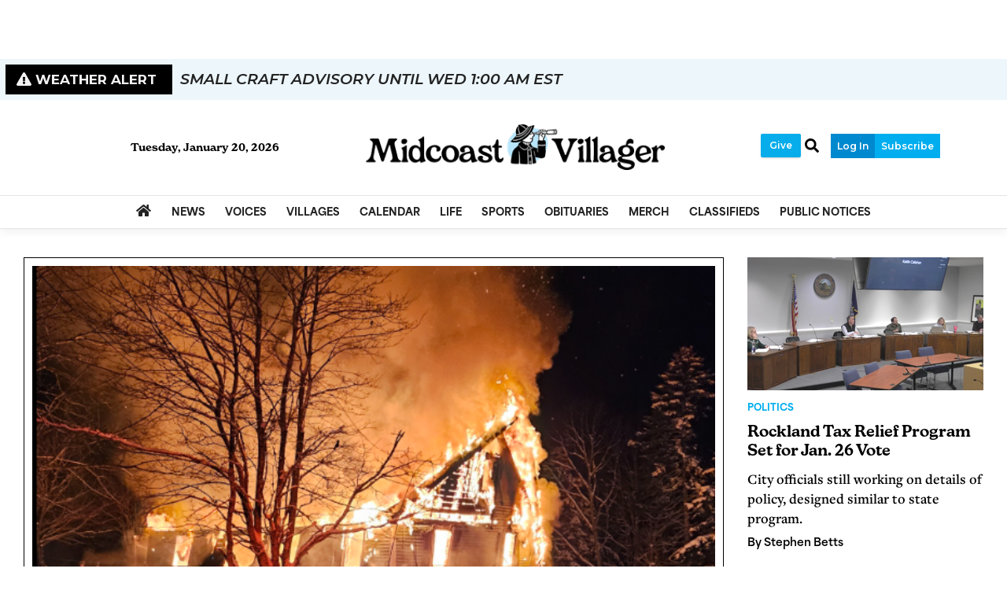

--- FILE ---
content_type: text/html; charset=UTF-8
request_url: https://www.midcoastvillager.com/
body_size: 91381
content:





 





<!DOCTYPE html>
        <html lang="en">
        <head>
<link href="https://www.google.com" rel="preconnect" />
<link href="https://www.gstatic.com" rel="preconnect" crossorigin="anonymous" />
<meta name="tncms-access-version" content="2026-01-07 18:11:50" />
<meta name="keywords" content="midcoast villager" />
<meta name="description" content="" />
<meta name="author" content="Midcoast Villager" />
<meta name="viewport" content="width=device-width, initial-scale=1.0" />
<meta name="apple-mobile-web-app-capable" content="yes" />
<meta name="apple-mobile-web-app-status-bar-style" content="black-translucent" />
<meta name="robots" content="max-image-preview:standard" />
<meta property="og:type" content="website" />
<meta property="og:url" content="https://www.midcoastvillager.com/" />
<meta property="og:image" content="https://bloximages.chicago2.vip.townnews.com/midcoastvillager.com/content/tncms/assets/v3/media/1/d6/1d63b34c-7686-11ef-ac8d-2fe78e27ac31/66ec1eb23e2b0.image.png" />
<meta property="og:image:width" content="200" />
<meta property="og:image:height" content="200" />
<meta property="og:title" content="Midcoast Villager" />
<meta property="og:site_name" content="Midcoast Villager" />
<meta property="article:publisher" content="https://www.facebook.com/VillageSoupME/" />
<link rel="stylesheet preload" as="style" href="https://bloximages.chicago2.vip.townnews.com/midcoastvillager.com/shared-content/art/tncms/templates/libraries/flex/components/bootstrap/resources/styles/bootstrap.min.87df60d54091cf1e8f8173c2e568260c.css"/>
<link rel="stylesheet preload" as="style" href="https://bloximages.chicago2.vip.townnews.com/midcoastvillager.com/shared-content/art/tncms/templates/libraries/flex/components/template/resources/styles/layout.5efa00a146835b5b9c033d7039fbe8c5.css"/>
<link rel="stylesheet preload" as="style" href="https://bloximages.chicago2.vip.townnews.com/midcoastvillager.com/shared-content/art/tncms/templates/libraries/flex/components/themes/resources/styles/theme-basic.7fe92e6efd905ab9f8cd307568b298f3.css"/>
<link rel="stylesheet" href="https://fonts.googleapis.com/css2?family=IBM+Plex+Serif:ital,wght@0,100;0,200;0,300;0,400;0,500;0,600;0,700;1,100;1,200;1,300;1,400;1,500;1,600;1,700&amp;family=Montserrat:ital,wght@0,100..900;1,100..900&amp;display=swap"/>
<link rel="stylesheet" href="https://use.typekit.net/ovl3szw.css"/>
<link rel="stylesheet preload" as="style" href="https://bloximages.chicago2.vip.townnews.com/midcoastvillager.com/shared-content/art/tncms/templates/libraries/flex/components/block/resources/styles/flex-utility-promo-button.52347555fbb6668223efabadb9c9d111.css"/>
<link rel="stylesheet" href="https://bloximages.chicago2.vip.townnews.com/midcoastvillager.com/shared-content/art/tncms/templates/libraries/flex/components/subscription/resources/styles/tnt.access.offers.d96e8fac202b9b9df983e8ed760d8f6e.css"/>
<link rel="stylesheet" href="https://bloximages.chicago2.vip.townnews.com/midcoastvillager.com/shared-content/art/tncms/templates/libraries/flex/components/plugins/resources/styles/datepicker3.9f2593097fc3849b80bb9d187a12b345.css"/>
<link rel="stylesheet" href="https://bloximages.chicago2.vip.townnews.com/midcoastvillager.com/shared-content/art/tncms/templates/libraries/flex/components/plugins/resources/styles/tntslider.61e562ee97efb10698d15f5cee4962dc.css"/>
<style>/*<![CDATA[*/ .grecaptcha-badge { visibility: hidden; } #user-controls-3431013 .user-controls .dropdown-menu > li > a { padding: 5px 20px; } #user-controls-3431013 .tn-user-screenname, #user-controls-3431013 .large-user-controls .user-welcome { padding: 0 5px; max-width: 75px; text-overflow: ellipsis; white-space: nowrap; overflow: hidden; } #user-controls-3431013 .large-user-controls .user-welcome { padding:0; max-width: 100%; font-weight: bold; } #user-controls-3431013 .dropdown-signup { font-size: 12px; } #user-controls-3431013 .large-user-controls .tn-user-screenname { padding: 0; } #user-controls-3431013 .large-user-avatar { margin-right: 10px; } #user-controls-3431013 .large-user-controls { font-size: 12px; } #user-controls-3431013 .logout-btn { cursor: pointer; } #user-controls-3431013 .login-btn { color: #fff!important; } #block-3764622 .btn { background-color: #07acea; } #block-3764622 .btn { color: #fff; } #block-3431544 .breaking .panel, #block-3431544 .breaking .col-md-2 { background-color: #000; } #block-3431544 .breaking .col-md-10 { background-color: #edf6fb; } .weather-alert-3431544 { margin: 0; } .weather-alert-3431544 .col-md-2 h2, .weather-alert-3431544 .col-md-10 h2, .weather-alert-3431544 .col-md-2 h3, .weather-alert-3431544 .col-md-10 h3, .weather-alert-3431544 .col-md-2 h4, .weather-alert-3431544 .col-md-10 h4 { margin: 0; padding: 0.5em; } .weather-alert-3431544 .weather-alert-controls { position: absolute; bottom: 0px; right: 0px; } .weather-alert-3431544 .weather-alert-controls .prev, .weather-alert-controls .next { float: left; } .weather-alert-3431544 .weather-alert-controls .prev { margin-right: 15px; } #block-3431544 .tnt-slider .tnt-slider-controls .tnt-slider-previous, #block-3431544 .tnt-slider .tnt-slider-controls .tnt-slider-next { color: white; font-size: 14px; margin: 5px; padding: 4px 7px; background: transparaent; display: inline-block; cursor: pointer; -webkit-border-radius: 3px; -moz-border-radius: 3px; border-radius: 3px; } #block-3431544 .tnt-slider .tnt-slider-controls .tnt-slider-previous:hover, #block-3431544 .tnt-slider .tnt-slider-controls .tnt-slider-next:hover { background-color: rgba(0,0,0,.2); } #block-3431544 .breaking .col-md-2 { color: rgba(255,255,255,.95); } #block-3431544 .breaking .col-md-10, #block-3431544 .breaking a, #block-3431544 .breaking .owl-theme .owl-controls .owl-buttons div { color: rgba(255,255,255,.75); } #block-3431544 .breaking .owl-theme .owl-controls .owl-page span { background-color: rgba(255,255,255,.8); } #block-3431544 .breaking .text-muted { color: rgba(255,255,255,.7); } #block-3431544 .owl-theme .owl-controls .owl-nav [class*="owl-"] { background: none !important; color: rgba(255,255,255,.7); } #block-3554877 .breaking .panel, #block-3554877 .breaking .col-md-2 { background-color: #000; } #block-3554877 .breaking .col-md-10 { background-color: #edf6fb; } .weather-alert-3554877 { margin: 0; } .weather-alert-3554877 .col-md-2 h2, .weather-alert-3554877 .col-md-10 h2, .weather-alert-3554877 .col-md-2 h3, .weather-alert-3554877 .col-md-10 h3, .weather-alert-3554877 .col-md-2 h4, .weather-alert-3554877 .col-md-10 h4 { margin: 0; padding: 0.5em; } .weather-alert-3554877 .weather-alert-controls { position: absolute; bottom: 0px; right: 0px; } .weather-alert-3554877 .weather-alert-controls .prev, .weather-alert-controls .next { float: left; } .weather-alert-3554877 .weather-alert-controls .prev { margin-right: 15px; } #block-3554877 .tnt-slider .tnt-slider-controls .tnt-slider-previous, #block-3554877 .tnt-slider .tnt-slider-controls .tnt-slider-next { color: white; font-size: 14px; margin: 5px; padding: 4px 7px; background: transparaent; display: inline-block; cursor: pointer; -webkit-border-radius: 3px; -moz-border-radius: 3px; border-radius: 3px; } #block-3554877 .tnt-slider .tnt-slider-controls .tnt-slider-previous:hover, #block-3554877 .tnt-slider .tnt-slider-controls .tnt-slider-next:hover { background-color: rgba(0,0,0,.2); } #block-3554877 .breaking .col-md-2 { color: rgba(255,255,255,.95); } #block-3554877 .breaking .col-md-10, #block-3554877 .breaking a, #block-3554877 .breaking .owl-theme .owl-controls .owl-buttons div { color: rgba(255,255,255,.75); } #block-3554877 .breaking .owl-theme .owl-controls .owl-page span { background-color: rgba(255,255,255,.8); } #block-3554877 .breaking .text-muted { color: rgba(255,255,255,.7); } #block-3554877 .owl-theme .owl-controls .owl-nav [class*="owl-"] { background: none !important; color: rgba(255,255,255,.7); } #tncms-block-3431004 .tnt-prop-img { max-width: 1622px; } #site-logo-3431004 { color: #666; } #block-3762204 .btn { background-color: #07acea; } #block-3762204 .btn { color: #fff; } #block-3430989 .search-spinner { position: absolute; } #block-3430989 .input-group-btn:last-child > .btn, .input-group-btn:last-child > .btn-group { margin-left: 0; } #site-search-3430989-dropdown .dropdown-menu { padding: 15px; width: 400px; font-weight: normal; } @media screen and (max-width: 991px) { #site-search-3430989-dropdown .dropdown-toggle { display: none; } #main-navigation .navbar-left { clear: both; } #site-search-3430989-dropdown .pull-right { float: none!important; } #site-search-3430989-dropdown .dropdown-menu { display: block; position: static; float: none; width: auto; margin-top: 0; background-color: transparent; border: 0; box-shadow: none; border-radius: 0; border-bottom: 1px solid rgba(0,0,0,0.1); } } #user-controls-3764736 { padding-left: 10px; background: transparent; border-bottom: none; } #user-controls-3764736 .aplus-user { padding: 5px 5px 0 0; } #user-controls-3764736 .aplus-user ul.list-inline{ margin-bottom: 0; } #user-controls-3764736.user-is-subscriber .aplus-user-controls { position: relative; top: 4px; } #user-controls-3764736.user-is-subscriber .aplus-user-manage.has-services { position: relative; } #user-controls-3764736.user-is-subscriber .aplus-user-controls { position: relative; top: 0px; } #user-controls-3764736 #manage-subscription-3764736, #user-controls-3764736.user-is-known.login-plus-purchase #offers-modal-open-3764736 { position: relative; top: -13px; } #user-controls-3764736.user-is-subscriber .aplus-user-manage.no-services { display:none; } #user-controls-3764736.user-is-known .aplus-user-manage.no-services { position: relative; } #user-controls-3764736.user-is-known .aplus-user-manage.has-services { display:none; } #user-controls-3764736.user-is-known.purchase-only .aplus-user-manage.no-services.standalone-subscribe-button { display:none; } #user-controls-3764736.user-unknown .aplus-user-manage.has-services { display:none; } #user-controls-3764736 .btn { margin-bottom: 0; border-radius: 5px; } /* login button styles */ #login-modal-open-3764736 { background-color: #0089cf; box-shadow: 0px 5px 0px 0px #0089cf; font-size: 12px; color: #ffffff; } /* purchase button styles */ #offers-modal-open-3764736, #manage-subscription-3764736 { background-color: #ffffff; box-shadow: 0px 5px 0px 0px #ffffff; font-size: 12px; color: #000000; } /* Site Top Nav Styles */ #site-top-nav .list-inline > li > a#login-modal-open-3764736 { color: #ffffff; } #site-top-nav .list-inline > li > a#manage-subscription-3764736, #site-top-nav .list-inline > li > a#offers-modal-open-3764736 { color: #000000; } #site-top-nav #user-controls-3764736 .list-inline li.aplus-user-manage { top: 0px; } #offers-modal-open-3764736 .featured-icon:before { content: '\2605'; color: #000000; font-weight: 600; margin-right: 10px; } #user-status-dropdown-3764736 .dropdown-toggle { font-size: 12px; } #user-status-dropdown-3764736 .dropdown-toggle .tn-user-screenname { padding: 0 5px; max-width: 75px; text-overflow: ellipsis; white-space: nowrap; overflow: hidden; } #user-status-dropdown-3764736 .dropdown-menu { right: auto } #user-controls-3764736 li.aplus-user-list { padding: 0 } /* Nav Drawer */ .offcanvas-drawer #user-controls-3764736 { width: 100% } .offcanvas-drawer #user-controls-3764736.pull-right { text-align: right } .offcanvas-drawer #user-controls-3764736 .aplus-user-controls { position: relative; top: 2px } .offcanvas-drawer #user-controls-3764736 .aplus-user-controls ul.aplus-user-menu ul.dropdown-menu { background: #000000; padding: 5px; left: 10px; } .offcanvas-drawer #user-controls-3764736 .aplus-user-controls ul.aplus-user-menu ul.dropdown-menu li a { cursor: pointer } .offcanvas-drawer #user-controls-3764736 .aplus-user-controls ul.aplus-user-menu ul.dropdown-menu li a:hover { background: #333333 } #tncms-block-3430986 .tnt-prop-img { max-width: 1622px; } #site-logo-3430986 { color: #666; } #block-3744765 .tnt-slider-controls { text-align: right; padding-bottom: 30px; margin: 10px 0px; position: relative; top: 0%; transform: translateY(0%); -webkit-transform: translateY(0%); -ms-transform: translateY(0%); } #block-3744765 .tnt-slider-previous { display: inline-block; margin-bottom: 0; font-weight: normal; text-align: center; vertical-align: middle; -ms-touch-action: manipulation; touch-action: manipulation; cursor: pointer; background-image: none; border: 1px solid #ccc; white-space: nowrap; -webkit-user-select: none; -moz-user-select: none; -ms-user-select: none; user-select: none; padding: 5px 10px; font-size: 12px; line-height: 1.5; position: absolute; right: 35px; } #block-3744765 .tnt-slider-next { display: inline-block; margin-bottom: 0; font-weight: normal; text-align: center; vertical-align: middle; -ms-touch-action: manipulation; touch-action: manipulation; cursor: pointer; background-image: none; border: 1px solid #ccc; white-space: nowrap; -webkit-user-select: none; -moz-user-select: none; -ms-user-select: none; user-select: none; padding: 5px 10px; font-size: 12px; line-height: 1.5; position: absolute; right: 0px; } #block-3744765 .card-panel { height: auto !important; } #block-3765387 .tnt-slider-controls { text-align: right; padding-bottom: 30px; margin: 10px 0px; position: relative; top: 0%; transform: translateY(0%); -webkit-transform: translateY(0%); -ms-transform: translateY(0%); } #block-3765387 .tnt-slider-previous { display: inline-block; margin-bottom: 0; font-weight: normal; text-align: center; vertical-align: middle; -ms-touch-action: manipulation; touch-action: manipulation; cursor: pointer; background-image: none; border: 1px solid #ccc; white-space: nowrap; -webkit-user-select: none; -moz-user-select: none; -ms-user-select: none; user-select: none; padding: 5px 10px; font-size: 12px; line-height: 1.5; position: absolute; right: 35px; } #block-3765387 .tnt-slider-next { display: inline-block; margin-bottom: 0; font-weight: normal; text-align: center; vertical-align: middle; -ms-touch-action: manipulation; touch-action: manipulation; cursor: pointer; background-image: none; border: 1px solid #ccc; white-space: nowrap; -webkit-user-select: none; -moz-user-select: none; -ms-user-select: none; user-select: none; padding: 5px 10px; font-size: 12px; line-height: 1.5; position: absolute; right: 0px; } #block-3430962 .list-popular > li:before { background-color: #ffffff; } #block-3744771 .tnt-slider-controls { text-align: right; padding-bottom: 30px; margin: 10px 0px; position: relative; top: 0%; transform: translateY(0%); -webkit-transform: translateY(0%); -ms-transform: translateY(0%); } #block-3744771 .tnt-slider-previous { display: inline-block; margin-bottom: 0; font-weight: normal; text-align: center; vertical-align: middle; -ms-touch-action: manipulation; touch-action: manipulation; cursor: pointer; background-image: none; border: 1px solid #ccc; white-space: nowrap; -webkit-user-select: none; -moz-user-select: none; -ms-user-select: none; user-select: none; padding: 5px 10px; font-size: 12px; line-height: 1.5; position: absolute; right: 35px; } #block-3744771 .tnt-slider-next { display: inline-block; margin-bottom: 0; font-weight: normal; text-align: center; vertical-align: middle; -ms-touch-action: manipulation; touch-action: manipulation; cursor: pointer; background-image: none; border: 1px solid #ccc; white-space: nowrap; -webkit-user-select: none; -moz-user-select: none; -ms-user-select: none; user-select: none; padding: 5px 10px; font-size: 12px; line-height: 1.5; position: absolute; right: 0px; } #block-3744771 .card-panel { height: auto !important; } #tncms-block-3790194 .tnt-prop-img { max-width: 3997px; } #tncms-block-3790200 .tnt-prop-img { max-width: 1333px; } #block-3790209 .tnt-slider-controls { text-align: right; padding-bottom: 30px; margin: 10px 0px; position: relative; top: 0%; transform: translateY(0%); -webkit-transform: translateY(0%); -ms-transform: translateY(0%); } #block-3790209 .tnt-slider-previous { display: inline-block; margin-bottom: 0; font-weight: normal; text-align: center; vertical-align: middle; -ms-touch-action: manipulation; touch-action: manipulation; cursor: pointer; background-image: none; border: 1px solid #ccc; white-space: nowrap; -webkit-user-select: none; -moz-user-select: none; -ms-user-select: none; user-select: none; padding: 5px 10px; font-size: 12px; line-height: 1.5; position: absolute; right: 35px; } #block-3790209 .tnt-slider-next { display: inline-block; margin-bottom: 0; font-weight: normal; text-align: center; vertical-align: middle; -ms-touch-action: manipulation; touch-action: manipulation; cursor: pointer; background-image: none; border: 1px solid #ccc; white-space: nowrap; -webkit-user-select: none; -moz-user-select: none; -ms-user-select: none; user-select: none; padding: 5px 10px; font-size: 12px; line-height: 1.5; position: absolute; right: 0px; } #block-3748725 .tnt-slider-controls { text-align: right; padding-bottom: 30px; margin: 10px 0px; position: relative; top: 0%; transform: translateY(0%); -webkit-transform: translateY(0%); -ms-transform: translateY(0%); } #block-3748725 .tnt-slider-previous { display: inline-block; margin-bottom: 0; font-weight: normal; text-align: center; vertical-align: middle; -ms-touch-action: manipulation; touch-action: manipulation; cursor: pointer; background-image: none; border: 1px solid #ccc; white-space: nowrap; -webkit-user-select: none; -moz-user-select: none; -ms-user-select: none; user-select: none; padding: 5px 10px; font-size: 12px; line-height: 1.5; position: absolute; right: 35px; } #block-3748725 .tnt-slider-next { display: inline-block; margin-bottom: 0; font-weight: normal; text-align: center; vertical-align: middle; -ms-touch-action: manipulation; touch-action: manipulation; cursor: pointer; background-image: none; border: 1px solid #ccc; white-space: nowrap; -webkit-user-select: none; -moz-user-select: none; -ms-user-select: none; user-select: none; padding: 5px 10px; font-size: 12px; line-height: 1.5; position: absolute; right: 0px; } #block-3430971 .card { margin-bottom: 0; } #block-3430971 .card.product { border: 0; padding: 0; margin: 0; } #block-3430971 .card-panel { background-color: #fff; border-color: rgba(0,0,0,.08); } #block-3430971 .card .card-meta { display: block; } #block-3430971 .card-image { float: left; width: 40%; } #block-3430971 .card-image .photo { max-height: none; width: 100%; } #block-3430971 .card-body { float: right; width: 55%; } #block-3430971 .list-inline.pos-flow.block-links li { width: 100%; } #block-3430971 .card-meta ul.list-inline.pos-flow li a { line-height: 19px; font-size: 14px; font-weight: bold; } #block-3760023 .btn { background-color: #ffffff; } #block-3754350 .tnt-slider-controls { text-align: right; padding-bottom: 30px; margin: 10px 0px; position: relative; top: 0%; transform: translateY(0%); -webkit-transform: translateY(0%); -ms-transform: translateY(0%); } #block-3754350 .tnt-slider-previous { display: inline-block; margin-bottom: 0; font-weight: normal; text-align: center; vertical-align: middle; -ms-touch-action: manipulation; touch-action: manipulation; cursor: pointer; background-image: none; border: 1px solid #ccc; white-space: nowrap; -webkit-user-select: none; -moz-user-select: none; -ms-user-select: none; user-select: none; padding: 5px 10px; font-size: 12px; line-height: 1.5; position: absolute; right: 35px; } #block-3754350 .tnt-slider-next { display: inline-block; margin-bottom: 0; font-weight: normal; text-align: center; vertical-align: middle; -ms-touch-action: manipulation; touch-action: manipulation; cursor: pointer; background-image: none; border: 1px solid #ccc; white-space: nowrap; -webkit-user-select: none; -moz-user-select: none; -ms-user-select: none; user-select: none; padding: 5px 10px; font-size: 12px; line-height: 1.5; position: absolute; right: 0px; } #block-3754350 .card-panel { height: auto !important; } #tncms-block-3754932 .tnt-prop-img { max-width: 938px; } #tncms-block-3755361 .tnt-prop-img { max-width: 1577px; } #tncms-block-3756849 .tnt-prop-img { max-width: 1084px; } #tncms-block-3756852 .tnt-prop-img { max-width: 1084px; } #tncms-block-3756855 .tnt-prop-img { max-width: 1084px; } #block-3446091 .tnt-slider-controls { text-align: right; padding-bottom: 30px; margin: 10px 0px; position: relative; top: 0%; transform: translateY(0%); -webkit-transform: translateY(0%); -ms-transform: translateY(0%); } #block-3446091 .tnt-slider-previous { display: inline-block; margin-bottom: 0; font-weight: normal; text-align: center; vertical-align: middle; -ms-touch-action: manipulation; touch-action: manipulation; cursor: pointer; background-image: none; border: 1px solid #ccc; white-space: nowrap; -webkit-user-select: none; -moz-user-select: none; -ms-user-select: none; user-select: none; padding: 5px 10px; font-size: 12px; line-height: 1.5; position: absolute; right: 35px; } #block-3446091 .tnt-slider-next { display: inline-block; margin-bottom: 0; font-weight: normal; text-align: center; vertical-align: middle; -ms-touch-action: manipulation; touch-action: manipulation; cursor: pointer; background-image: none; border: 1px solid #ccc; white-space: nowrap; -webkit-user-select: none; -moz-user-select: none; -ms-user-select: none; user-select: none; padding: 5px 10px; font-size: 12px; line-height: 1.5; position: absolute; right: 0px; } #block-3446091 .card-panel { height: auto !important; } #block-3446091{ background-color: #fff; } #tncms-block-3760041 .tnt-prop-img { max-width: 1333px; } #tncms-block-3760035 .tnt-prop-img { max-width: 3917px; } #block-3759936 .tnt-slider-controls { text-align: right; padding-bottom: 30px; margin: 10px 0px; position: relative; top: 0%; transform: translateY(0%); -webkit-transform: translateY(0%); -ms-transform: translateY(0%); } #block-3759936 .tnt-slider-previous { display: inline-block; margin-bottom: 0; font-weight: normal; text-align: center; vertical-align: middle; -ms-touch-action: manipulation; touch-action: manipulation; cursor: pointer; background-image: none; border: 1px solid #ccc; white-space: nowrap; -webkit-user-select: none; -moz-user-select: none; -ms-user-select: none; user-select: none; padding: 5px 10px; font-size: 12px; line-height: 1.5; position: absolute; right: 35px; } #block-3759936 .tnt-slider-next { display: inline-block; margin-bottom: 0; font-weight: normal; text-align: center; vertical-align: middle; -ms-touch-action: manipulation; touch-action: manipulation; cursor: pointer; background-image: none; border: 1px solid #ccc; white-space: nowrap; -webkit-user-select: none; -moz-user-select: none; -ms-user-select: none; user-select: none; padding: 5px 10px; font-size: 12px; line-height: 1.5; position: absolute; right: 0px; } #block-3759936 .card-panel { height: auto !important; } #block-3759939 .btn { background-color: #ffffff; } #block-3759939 .btn .tnt-svg { color: #000000; } #tncms-block-3755769 .tnt-prop-img { max-width: 1105px; } #tncms-block-3755772 .tnt-prop-img { max-width: 1105px; } #tncms-block-3755775 .tnt-prop-img { max-width: 1105px; } #tncms-block-3760587 .tnt-prop-img { max-width: 1250px; } #tncms-block-3767523 .tnt-prop-img { max-width: 1333px; } #tncms-block-3767496 .tnt-prop-img { max-width: 3997px; } @media screen and (min-width: 768px) { .tnt-grid.modular-grid { display: -ms-grid; display: grid; } .tnt-grid.modular-grid .modular-stack { display: -ms-grid; display: grid; -ms-grid-columns: 1fr; grid-template-columns: auto; } } @media screen and (min-width: 768px) { #grid-modular-3761961.tnt-grid.modular-grid { -ms-grid-columns: 1fr 1fr; grid-template-columns: repeat(2, 1fr); } } #tncms-block-3760452 .tnt-prop-img { max-width: 600px; } #tncms-block-3760455 .tnt-prop-img { max-width: 600px; } #tncms-block-3761151 .tnt-prop-img { max-width: 600px; } #tncms-block-3761913 .tnt-prop-img { max-width: 1905px; } #tncms-block-3761916 .tnt-prop-img { max-width: 600px; } #tncms-block-3761925 .tnt-prop-img { max-width: 600px; } #tncms-block-3430878 .tnt-prop-img { max-width: 700px; } #site-logo-3430878 { color: #666; } .follow-links-3499962 li { margin-right: 1px; padding: 0; } .follow-links-3499962 li a, .follow-links-3499962 li a:focus, .follow-links-3499962 li a:active { ; font-size: 18px; margin-right: 10px; padding:0; box-shadow: none; } .follow-links-3499962 li a:hover { text-decoration: none; } .follow-links-3499962 li a.fb,.follow-links-3499962 li a.fb:hover { color: #3A59A5; } .follow-links-3499962 li a.is,.follow-links-3499962 li a.is:hover { color: #000; } /*]]>*/</style>
<script type="text/javascript">/*<![CDATA[*/ (function(){var tnsrc=window.location.hash.match(/[&#]tncms-source=([^&]+)/);var dl = window.dataLayer = window.dataLayer || [];dl.push({"townnews":{"product":{"software":"BLOX","version":"1.90.4"},"crm":{"group_id":null}},"tncms":{"google":{"ga4":"G-ERBFXRHV79"},"template":{"version":"3.155.0"},"page":{"grid":"ample","style":"default","path":"\/","app":"editorial","theme":"flex","skin":"flex-editorial","http_status":200},"system":{"render_time":547},"client":{"is_bot":"yes","is_gdpr":"no"}}});if (tnsrc && tnsrc[1]) {dl.push({'tncms.campaign.internal_source': tnsrc[1]});}window.addEventListener("DOMContentLoaded", function(oEvent) {var oTest = document.createElement('div');oTest.innerHTML = '&nbsp;';oTest.className = 'adsbox';document.body.appendChild(oTest);var nTimeoutID = window.setTimeout(function() {if (oTest.offsetHeight === 0) {dl.push({'event': 'tncms.ad.blocked'});}document.body.removeChild(oTest);window.clearTimeout(nTimeoutID);}, 100);});var nWidth=Math.max(document.documentElement.clientWidth, window.innerWidth || 0),aBPs=[[300,"Extra small: Most smartphones."],[768,"Small: Tablet devices."],[992,"Medium: Laptops & landscape tablets."],[1200,"Large: Desktop computers."]],i,c,aThisBP,aBP;for(i=0,c=aBPs.length;i<c;i++){aThisBP=aBPs[i];if(aBP===undefined||aThisBP[0]<=nWidth){aBP=aThisBP;}}if(aBP!==undefined){dl.push({'tncms.client.breakpoint':aBP[1]});}(function(w,d,s,l,i){w[l]=w[l]||[];w[l].push({'gtm.start':new Date().getTime(),event:'gtm.js'});var f=d.getElementsByTagName(s)[0],j=d.createElement(s),dl=l!='dataLayer'?'&l='+l:'';j.async=true;j.src='https://www.googletagmanager.com/gtm.js?id='+i+dl;f.parentNode.insertBefore(j,f);})(window,document,'script','dataLayer','GTM-PDQV3N');})(); /*]]>*/</script>
<script src="https://www.google.com/recaptcha/enterprise.js?render=6LdF3BEhAAAAAEQUmLciJe0QwaHESwQFc2vwCWqh"></script>
<script type="module" src="/shared-content/art/tncms/api/csrf.js"></script>
<script>/*<![CDATA[*/ window.tncms_access_control_sync = true; /*]]>*/</script>
<script type="module" async="async" src="/shared-content/art/tncms/api/access.bc44532080f114b4be74.js"></script>
<script src="https://bloximages.chicago2.vip.townnews.com/midcoastvillager.com/shared-content/art/tncms/templates/libraries/flex/components/jquery/resources/scripts/jquery.min.d6d18fcf88750a16d256e72626e676a6.js"></script>
<script src="/shared-content/art/tncms/user/user.js"></script>
<script src="https://bloximages.chicago2.vip.townnews.com/midcoastvillager.com/shared-content/art/tncms/templates/libraries/flex/components/bootstrap/resources/scripts/bootstrap.min.d457560d3dfbf1d56a225eb99d7b0702.js"></script>
<script src="https://bloximages.chicago2.vip.townnews.com/midcoastvillager.com/shared-content/art/tncms/templates/libraries/flex/components/plugins/resources/scripts/common.08a61544f369cc43bf02e71b2d10d49f.js"></script>
<script src="https://bloximages.chicago2.vip.townnews.com/midcoastvillager.com/shared-content/art/tncms/templates/libraries/flex/components/template/resources/scripts/tnt.c7cd232a9076c196b2102839f349c060.js"></script>
<script src="https://bloximages.chicago2.vip.townnews.com/midcoastvillager.com/shared-content/art/tncms/templates/libraries/flex/components/template/resources/scripts/application.0758030105fdd3a70dff03f4da4530e2.js"></script>
<script async="async" src="https://bloximages.chicago2.vip.townnews.com/midcoastvillager.com/shared-content/art/tncms/templates/libraries/flex/components/block/resources/scripts/user-controls.578df3df79d812af55ab13bae47f9857.js"></script>
<script src="https://bloximages.chicago2.vip.townnews.com/midcoastvillager.com/shared-content/art/tncms/templates/libraries/flex/components/template/resources/scripts/tnt.navigation.accessibility.7a9170240d21440159b9bd59db72933b.js"></script>
<script src="https://bloximages.chicago2.vip.townnews.com/midcoastvillager.com/shared-content/art/tncms/templates/libraries/flex/components/plugins/resources/scripts/bootstrap-datepicker.2b28bee684315ebcadec4a6b63cc146d.js"></script>
<script src="https://bloximages.chicago2.vip.townnews.com/midcoastvillager.com/shared-content/art/tncms/templates/libraries/flex/components/plugins/resources/scripts/jquery.mask.84bef41f682a27dac3fd6e812c06365d.js"></script>
<script defer="defer">/*<![CDATA[*/ grecaptcha.enterprise.ready(function() {const oCaptchaEls = document.querySelectorAll('div.g-recaptcha');oCaptchaEls.forEach(function(oEl) {oEl.dataset.widgetId = grecaptcha.enterprise.render(oEl, oEl.dataset);});}); /*]]>*/</script>
<script src="https://bloximages.chicago2.vip.townnews.com/midcoastvillager.com/shared-content/art/tncms/templates/libraries/flex/components/subscription/resources/scripts/tnt.access.log.31e8e7158129efcfbee0b0e2a4b1c720.js"></script>
<script async="async" src="https://bloximages.chicago2.vip.townnews.com/midcoastvillager.com/shared-content/art/tncms/templates/libraries/flex/components/plugins/resources/scripts/tntslider.93172fddc3d588990af9e8468200ff5e.js"></script>
<script async="async" src="https://bloximages.chicago2.vip.townnews.com/midcoastvillager.com/shared-content/art/tncms/templates/libraries/flex/components/plugins/resources/scripts/ie.grid.placement.8d31e32afeebe4520bfab9638ef91435.js"></script>
<script src="https://bloximages.chicago2.vip.townnews.com/midcoastvillager.com/shared-content/art/tncms/templates/libraries/flex/components/ads/resources/scripts/tnt.ads.adverts.66a3812a7b5c12fde8cd998fd691ad7d.js"></script>
<script src="/shared-content/art/tncms/tracking.js"></script>

            
            <title>Midcoast Villager</title>
            
    <style>body { background-color: #ffffff; color: #000; }a, a:hover, .pagination>li>a, .pagination>li>a:hover, .btn-link, .dropdown-menu>li>a, blockquote, blockquote p, .asset .asset-body blockquote p { color: #000; } #main-body-container .container, #main-body-container .container_fluid, .well-main { background-color: #ffffff; } .tnt-content-width-container > * { max-width: 1140px; margin-left: auto; margin-right: auto; } #site-navbar-container, #main-navigation { background-color: #fff; } .fixed-nav #main-navigation { background-color: #fff !important; } #site-top-nav-container, #site-top-nav { background-color: #ffffff; } #site-footer-container, #site-footer { background-color: #fff; color: #000; } .navbar-default .navbar-nav>li>a, .navbar-default .navbar-nav>li>a:hover, .navbar-default .navbar-nav>li>a:focus, .navbar-default .navbar-nav>.open>a, .navbar-default .navbar-nav>.open>a:hover, .navbar-default .navbar-nav>.open>a:focus, .navbar-default .navbar-nav>li>button.nav-link, .navbar-default .navbar-nav>li>button.nav-link:hover, .navbar-default .navbar-nav>li>button.nav-link:focus, .navbar-default .navbar-nav>.open>button.nav-link, .navbar-default .navbar-nav>.open>button.nav-link:hover, .navbar-default .navbar-nav>.open>button.nav-link:focus{ color: #222; } .navbar-toggle .icon-bar { background-color: #222 !important; } .navbar-toggle .sr-only-show { color: #222 !important; } #site-top-nav .list-inline>li>a { color: #222; } .asset .asset-body p, .asset #asset-content p { color: #000; } #site-header-container { background-color: #ffffff; }/* full span block region */ #main-top-container.container-fullscreen-region.container-fluid { padding-left: 0px !important; padding-right: 0px !important; }/* full span block region */ #main-bottom-container.container-fullscreen-region.container-fluid { padding-left: 0px !important; padding-right: 0px !important; }@media (max-width: 991px){ .navbar-default .navbar-nav .open .dropdown-menu>li>a, .navbar-default .navbar-nav .open .dropdown-menu>li>a:hover, .navbar-default .navbar-nav .open .dropdown-menu>li>a:focus { color: #222; } }#site-top-nav .list-inline>li>a.btn:not(.btn-link) { color: #fff; }#site-copyright a, #site-footer a { color: #000; }.search-redesign .top-breakout > .row { max-width: 1200px; }.nav-tabs>li.active>a, .nav-tabs>li.active>a:hover, .nav-tabs>li.active>a:focus { border-top-color: #00aeef; }#site-header-container{ border-bottom: 3px solid #00aeef; }#site-footer-container{ border-top: 3px solid #00aeef; } .tnt-bg-accent { background-color: #00aeef; } a .tnt-caret-down { color: #00aeef; } .block-title .block-title-inner { border-color: #00aeef; } a.thumbnail:hover, a.thumbnail:focus, a.thumbnail.active { border-color: #00aeef; } .form-control:focus { border-bottom-color: #00aeef; } </style><style>/* Example: .classname {background-image: url("https://bloximages.chicago2.vip.townnews.com/midcoastvillager.com/content/tncms/live/libraries/flex/components/site/resources/images/image-filename.ext");} *//* // === css variables in use === // */ :root { --serif: 'IBM Plex Serif', 'Georgia', serif; /* Main serifed font in use. */ --sans-serif: 'Montserrat', sans-serif; /* Main sans-serifed font in use. */ --area: 'area-normal', sans-serif; --freight: 'freight-text-pro', serif; --spirit: 'new-spirit', serif; --kansas: 'new-kansas', serif; --background: #ffffff; /* Page bg color from page customizations: Can be used to make sure an element is the same color as the page bg. */ --content-bg: #ffffff; /* Page bg color from page customizations: Can be used to make sure an element is the same color as the page bg. */ --navone: #fff; /* Nav bg color from page customizations: Can be used to ensure an element has the same color scheme as nav. */ --navtwo: #222; /* Nav text color from page customizations: Can be used to ensure an element has the same color scheme as nav. */ --link: #000; --accent: #00aeef; /* Accent color from page customizations: Thick border lines, active sub-nav link on online features. */ --rgb-black: 0, 0, 0; /* RGB value of 'dark' color, used for borders that need transparency i.e block titles. */ --rgb-white: 255, 255, 255; /* RGB value of 'light' color, used for gradients under nav border and elements that need transparency. */ --blue: #007bff; --indigo: #6610f2; --purple: #5f249f; --pink: #ec008d; --red: #dc3545; --orange: #fd7e14; --yellow: #ffc107; --green: #38bb5a; --teal: #20c997; --cyan: #00a3e1; --white: #fff; --black: #000; --gray: #bbbbbb; /* Med shade shade of gray. */ --gray-dark: #555555; /* Dark shade shade of grey. */ --gray-light: #dddddd; /* Light shade of grey used for box borders/division lines */ --primary: #00aeef; /* Primary buttons */ --secondary: #6c757d; --tertiary: #f5fbfe; --success: #38bb5a; --info: #305b80; --warning: #f0ad4e; --danger: #d9534f; /* Warm color for alerts: Weather alert, Danger button */ --light: #efefef; /* Light shade that is not white or transparent. */ --dark: #222222; /* Dark shade that is not black or transparent. */ } /* === default patches DO NOT REMOVE === */ a:focus {outline:none} /* ===================================== */ body {font-family: var(--area); -webkit-font-smoothing:antialiased;-moz-osx-font-smoothing:grayscale;font-display:swap;} .card-headline a, .card .headline-list a,.tnt-headline{font-family: var(--kansas);font-weight: 600;transition: all 0.3s ease;} .card-headline a:hover, .card .headline-list a:hover{color: var(--accent)} .card .card-meta{font-family: var(--area);font-weight: 700; } .card .card-meta *{color: #000;font-size:14px } .card-lead p,.poll-description{font-weight: 600;font-size: 18px;line-height:25px;font-family: var(--freight) } .card .card-label-section *{font-size: 12px;font-weight: 800} .card .card-labels {margin-bottom:5px} @media screen and (min-width: 768px) { .card .card-headline h1, .card .card-headline h2 { font-size: 32px; line-height: 36px; } } #site-navbar-container, #site-top-nav-container { border-bottom: 1px solid rgba(var(--rgb-black),0.1); background-color: var(--navone); height: 56px; box-shadow: 0px 5px 10px 0px rgba(var(--rgb-black),0.05);} #site-header-container { border-bottom: 1px solid rgba(var(--rgb-black),0.1);} .site-logo-container .list-inline.block-links.pos-bottom { margin: 0 0 0 5px !important; padding: 0 !important; border-top: 0px solid rgba(var(--rgb-black),.1) !important; border-bottom: 0px solid rgba(var(--rgb-black),.1) !important; border-left: 1px solid rgba(var(--rgb-black),.1) !important;} .pediment .block::before { content: ""; border-top: 2px solid rgba(var(--rgb-black),0.4); border-bottom: 0px solid rgba(var(--rgb-black),0.4); height: 2px; display:block; margin-bottom: 15px;} #masthead-full-bottom .pediment .tnt-has-block-bg { padding: 0px;} @media screen and (min-width: 768px) { #masthead-full-bottom .pediment .card .card-headline h4{ font-size: 14px; line-height: 16px;} } #masthead-col-three .navbar-nav > li > a{padding: 5px} #masthead-col-three .dropdown-toggle .tnt-search{font-size: 18px} #masthead-col-three .header-search .dropdown-toggle{background: none !important;cursor: pointer;padding-top:6px} #masthead-col-three .list-inline{margin: 0} #site-header .row{display: flex;align-items: center} #tncms-region-masthead-col-three{display: flex;column-gap: 10px;justify-content: flex-end} #tncms-region-masthead-col-three .navbar-right{margin: 0} #masthead-col-three .btn{text-decoration: none} .dater{font-family: var(--spirit);font-weight: 600} #main-page-container .block-title { margin-bottom: 20px; position: relative;} /* zig 18Oct25 make border on title 1pz black instead of 2px .1% black */ #main-page-container .block-title:before, #main-page-container .emphasis-h1 .block-title:before, #main-page-container .user-header.block-title:before { content: ""; display: block; position: absolute; vertical-align: middle; width: 100%; top: 42%; z-index: 0; border-top: 1px solid black; border-bottom: 0px solid rgba(var(--rgb-black),0.15); height: 3px;} #main-page-container .block-title-inner, #main-page-container .emphasis-h1 .block-title-inner, #main-page-container .user-header .block-title-inner { background-color: var(--content-bg); position: relative; z-index: 1; padding-right: 10px;} #main-page-container .tnt-has-block-bg .block-title-inner{ background-color: transparent;} .block-title, .user-header { border-bottom-width: 0px ;} .block-title .block-title-inner, .user-header .user-header-inner { padding: 0 10px 0 0; margin-bottom: 0; border-bottom-width: 0px ;} #main-page-container .block-title-inner * {font-family: var(--sans-serif); font-weight: bold;color:#000} #main-page-container .red-title .block-title-inner *{font-weight: bold;color: var(--accent)} #main-page-container .red-title .block-title:before{display: none} #main-page-container .block-title-inner H4{font-size: 16px} #main-page-container .block-title-inner *,.card .card-label-section *{font-family: var(--area);font-weight: 800;/*zig xout 17Oct25 color: var(--accent) !important; */ text-transform: uppercase;} @media (min-width: 992px) { .navbar-nav>li>a { font-size: 13px;} #main-navigation li a, #main-navigation .list-inline.social-share-links li button {font-size: 13px;} #main-navigation{padding-top: 3px !important;padding-bottom: 3px !important} #site-navbar-container, #site-top-nav-container{height: auto} .navbar-default .navbar-nav > li > a:hover, .navbar-default .navbar-nav > li > a:focus, #site-top-nav-container .nav > li > a:hover, #site-top-nav-container .nav > li > a:focus{border-radius:5px !important} } .navbar-nav > li > .dropdown-menu{padding: 0} .navbar-nav > li > .dropdown-menu li a{ padding:5px 15px;font-weight: 600 } #site-navbar-container .navbar-static .navbar-nav > li > a{font-family: var(--area);font-weight: 800;text-transform: uppercase;padding: 6px 12px 3px;line-height: 26px} #main-navigation{min-height: 10px} #main-navigation .dropdown-menu li a{font-family: var(--area);font-weight: 800;} .navbar-default .btn-link { color: var(--navtwo);} #main-navigation .user-controls { padding-top: 11px;} #main-navigation .logged-in .btn { box-shadow: none; border-radius: 0;} #main-navigation .logged-in .list-inline { margin: 0;} #main-navigation.navbar-dynamic .navbar-header .navbar-toggle { min-height: 55px;} #main-navigation.navbar-dynamic .hamburger-desktop { padding: 10px 15px;} #main-navigation{min-height: 10px} #main-navigation .dropdown-menu li a{font-family: var(--area);font-weight: 800;} /* Constrains width of logo in sticky nav and on mobile */ #tncms-region-main-nav-brand .tnt-prop-img {max-width:200px;} @media screen and (min-width: 992px) { .navbar-toggle.hamburger-desktop .sr-only-show { display: none!important;} .navbar-toggle.hamburger-desktop { padding: 19px 15px 18px;margin-top: 1px !important;} .navbar-brand img { margin-top: 0; max-height: 50px;} #main-navigation .navbar-collapse{display: flex !important;justify-content: center} #site-navbar-container{margin-bottom: 15px} } /* Constrains width of main logo in header on MD & LG viewports */ @media (min-width: 992px) { #site-header .site-logo-container img { width: auto;} #site-header .site-logo-container img{max-height: 75px} } /* \\\// Uncomment if you want to use 'Dropdown' nav instead of 'Dynamic' and still have the logo appear in the sticky nav. //\\\ #main-navigation a.nav-link.nav-home.tnt-section-home { display: none;} #main-navigation .sticky-nav .user-controls { padding-top: 0px;} .affix #main-navigation a.nav-link.nav-home.tnt-section-home { display: block; background: url(https://www.centerpiece.bloxcms.com/tncms/media/navlogo/) no-repeat center center; width: 200px; height: 50px;} .affix #main-navigation a.nav-link.nav-home.tnt-section-home .tnt-svg { display: none;} #main-navigation .sticky-nav .user-controls { display: none !important;} .affix #main-navigation .user-controls { display: none!important;} .affix #main-navigation .sticky-nav .user-controls { display: block!important;}*/ /* === Mobile Layout === */ @media screen and (min-width: 768px) { .breaking .tnt-slider-controls-top {top: 8px;} } @media screen and (max-width: 991px) { .site-search-full-mobile{order: 10;margin-left: auto !important;margin-right:15px} .navbar-header{width: 100%} .site-search-full-mobile .search-form-dropdown .dropdown-menu{height: 50px} .site-search-full-mobile .yamm-content{padding: 8px 10px !important;background: var(--navone);border-bottom: 1px solid rgba(var(--rgb-black),.1);} .affix #main-navigation {min-height: 80px !important} .navbar-header .hamburger-desktop{order: -1} #site-navbar-container, #main-navigation {width:100%} #main-navigation {height:70px} #main-navigation.navbar-dynamic .navbar-brand {top: 0;transform:none} .sticky .share-header {height:70px;padding-top: 12px !important} .yamm > .navbar-header { display: grid; grid-column-gap: 5px; grid-template-columns: 60px auto 60px;align-items: center; justify-items: center; grid-row-gap: 5px; grid-template-rows: 70px} .navbar-default .navbar-nav > li > a{} .navbar-default .navbar-nav > li > a:hover {} .navbar-header:before{display: none} .navbar-header:after{display: none} .navbar-brand { float: none; height: initial; padding: 0; font-size: initial; line-height: initial; grid-column-start: 2; grid-column-end: 3;} .navbar-brand img{max-height: 55px !important;margin-top: 0 !important;max-width:none} .navbar-toggle.hamburger-desktop { padding:15px 10px; border-radius: 0px; margin: 0px!important; border: none!important; grid-column-start: 1; grid-column-end: 1;} .site-search-full-mobile {grid-column-start: 3; grid-column-end: 4;position: relative !important;float:none !important;align-self: center;top:auto !important;left:auto !important; right:auto !important;bottom:auto;} .site-search-full-mobile .search-form-dropdown{position: relative;width:50px;height: 50px;background: none !important} #main-navigation .search-form-dropdown .dropdown-menu{background: rgba(var(--rgb-white),1)!important;top: 60px !important;padding: 0 !important;border-bottom:1px solid var(--black) !important;width: calc(100vw - 0px) !important;right:-10px !important} .search-form-dropdown .yamm-content{width: 100%;} .navbar-default .navbar-nav > .search-form-dropdown.open .dropdown-toggle{background: rgba(var(--rgb-white),0)!important} .yamm .dropdown.yamm-fw .dropdown-menu {left:auto !important;right:0px !important;position: absolute;top: 0; padding: 0 5px;height: 100%; width:250px;border: 0} .yamm .dropdown.yamm-fw .dropdown-menu > li{display: flex;align-items: center;height: 100%} .site-search-full-mobile .search-form-dropdown form{padding: 0;} .site-search-full-mobile .form-control { border: solid 1px rgba(var(--rgb-black),.1); } .site-search-full-mobile .btn-default {} .nav > li:last-of-type > a.dropdown-toggle{border: 0 !important;line-height: 30px !important;padding: 10px 15px} .card-labels{display: block !important} .affix .navbar-brand .white-logo{margin-top:15px} .modular-grid .card-compact:last-of-type article{border: 0;margin-bottom: 10px} .site-search-full-mobile .search-form-dropdown{height:auto;width: auto} .site-search-full-mobile .dropdown-toggle{position: relative;padding:8px !important;line-height: 0 !important} .site-search-full-mobile .form-control{max-height: 31px} } @media screen and (max-width: 500px) { .navbar-brand img{max-height: 40px !important;max-width:none} } /* Rewire */ @media screen and (min-width: 768px) { .card.summary.has-image.image-right > .card-container > .card-body { margin: 0; padding: 0;} } .block-title-inner a { color: var(--dark);} .card-headline a, .card .headline-list a { color: var(--link)} .card .card-image .photo { margin: 0 0 10px;} .panel { box-shadow: none;} .card-bg-color .panel{border-color:transparent !important} .list-inline.block-links{line-height:1.5} .btn, .pagination, .photo-carousel .photo-carousel-control, #main-body-container .more-button .block-links.pos-bottom a { border-radius: 2px; box-shadow: 0 2px 2px 0 rgba(var(--rgb-black),0.05), 0 3px 1px -2px rgba(var(--rgb-black),0.05), 0 1px 5px 0 rgba(var(--rgb-black),0.05);font-family: var(--sans-serif)} .well { background-color: #f5f5f5!important; border: 1px solid var(--gray-light); border-radius: 0; -webkit-box-shadow: none; box-shadow: none;} .card .card-image .photo.layout-vertical { background-color: var(--white);} .list-popular a { color: var(--link); font-family: var(--serif); font-weight: 700;} .list-popular.bold > li h3, .list-popular.bold > li h4, .list-popular.bold > li h5 { margin: 0 0 0 45px; line-height: initial;} .list-popular.bold > li:before { width: 30px; height: 30px; line-height: 30px; font-size: 20px; border-radius: 30px; margin-top: 5px; background-color: var(--accent) !important;} .list-popular.bold > li { background-color: transparent; margin-bottom: 10px; padding-bottom: 10px; border-bottom: dotted 1px rgba(var(--rgb-black),.5);} .list-popular.bold > li:last-child { border-bottom: 0;} .list-popular > li h4 { font-size: 20px;} .list-popular.bold > li a { white-space: initial; text-overflow: initial; overflow: initial;} .summary .card-lead{max-width: 60ch} .tnt-load-more{font-size: 15px;padding-bottom:8px !important} .tnt-load-more:hover,.tnt-load-more:focus, .tnt-load-more.focus{background: #000} .btn{font-weight: 600} @media screen and (max-width: 991px) { .list-popular.bold > li h3, .list-popular.bold > li h4, .list-popular.bold > li h5 { line-height: 1.5em;} } .asset.article-longform .asset-masthead{max-width: 600px;margin-left: auto;margin-right: auto;padding-left:28px} .asset.article-longform .col-md-10{max-width: 640px;margin-left: auto !important;margin-right: auto !important;float: none} @media screen and (min-width: 768px) { .asset-header h1 { font-size: 40px !important; } } .asset-header .kicker{font-family: var(--area); font-weight: 800;color: var(--accent) !important;text-transform: uppercase;font-size: 12px;margin-bottom:10px !important} .btn-primary, .tnt-load-more { color: var(--white); background-color: var(--primary); border-color: var(--primary);} .btn-primary:hover, .tnt-load-more:hover { color: var(--white); background-color: var(--primary); border-color: var(--primary); opacity: .8;} .btn-primary:active:hover, .btn-primary.active:hover, .open>.dropdown-toggle.btn-primary:hover, .btn-primary:active:focus, .btn-primary.active:focus, .open>.dropdown-toggle.btn-primary:focus, .btn-primary:active.focus, .btn-primary.active.focus, .open>.dropdown-toggle.btn-primary.focus, .btn-primary:focus, .btn-primary.focus, .tnt-load-more:focus, .tnt-load-more.focus{ color: var(--white); background-color: var(--primary); border-color: var(--primary); opacity: .8; outline: none; outline-offset: unset;} .btn-danger { color: var(--white); background-color: var(--danger); border-color: var(--danger);} .btn-danger:hover { color: var(--white); background-color: var(--danger); border-color: var(--danger); opacity: .8;} .btn-danger:active:hover, .btn-danger.active:hover, .open>.dropdown-toggle.btn-danger:hover, .btn-danger:active:focus, .btn-danger.active:focus, .open>.dropdown-toggle.btn-danger:focus, .btn-danger:active.focus, .btn-danger.active.focus, .open>.dropdown-toggle.btn-danger.focus { color: var(--white); background-color: var(--danger); border-color: var(--danger); opacity: .8; outline: none; outline-offset: unset;} .btn-success { color: var(--white); background-color: var(--success); border-color: var(--success);} .btn-success:hover { color: var(--white); background-color: var(--success); border-color: var(--success); opacity: .8;} .btn-success:active:hover, .btn-success.active:hover, .open>.dropdown-toggle.btn-success:hover, .btn-success:active:focus, .btn-success.active:focus, .open>.dropdown-toggle.btn-success:focus, .btn-success:active.focus, .btn-success.active.focus, .open>.dropdown-toggle.btn-success.focus { color: var(--white); background-color: var(--success); border-color: var(--success); opacity: .8; outline: none; outline-offset: unset;} .btn-warning { color: var(--white); background-color: var(--warning); border-color: var(--warning);} .btn-warning:hover { color: var(--white); background-color: var(--black); border-color: var(--black); opacity: .8;} .btn-warning:active:hover, .btn-warning.active:hover, .open>.dropdown-toggle.btn-warning:hover, .btn-primary:active:focus, .btn-warning.active:focus, .open>.dropdown-toggle.btn-warning:focus, .btn-warning:active.focus, .btn-warning.active.focus, .open>.dropdown-toggle.btn-warning.focus { color: var(--white); background-color: var(--warning); border-color: var(--warning); opacity: .8; outline: none; outline-offset: unset;} .container .jumbotron h1{text-shadow: none} .site-search-full-mobile .form-control {border: 1px solid var(--gray);} .site-search-full-mobile .btn { border-radius: 0; box-shadow: none;} .navbar-toggle { border-radius: 0;} .alert { box-shadow: none;} .alert-success { border-color: var(--success);} .alert-info { border-color: var(--info);} .alert-warning { border-color: var(--warning);} .alert-danger { border-color: var(--danger);} .asset-author .btn-success{ background: #3b87c9;border-color: #3b87c9 } .asset-header .asset-label-flags{display: none !important} .form-steps .list-inline .tnt-angle-right{display: none} .form-steps .list-inline li.disabled{display: none} /* Dashboard */ .list-group-item.active, .list-group-item.active:hover, .list-group-item.active:focus {background-color: var(--accent);border-color: var(--accent);} /* Style Guide */ .input-group-lg>.form-control, .input-group-lg>.input-group-addon, .input-group-lg>.input-group-btn>.btn { border-radius: 0px;} .label-primary { background-color: var(--accent);} .label-info { background-color: var(--info);} .label-danger { background-color: var(--danger);} .label-success { background-color: var(--success);} .nav-pills>li.active>a, .nav-pills>li.active>a:hover, .nav-pills>li.active>a:focus { color: var(--white); background-color: var(--accent);} .nav-tabs>li.active>a, .nav-tabs>li.active>a:hover, .nav-tabs>li.active>a:focus { border-top-color: var(--accent);} .progress-bar { color: var(--white); background-color: var(--accent);} .pagination { box-shadow: none;} /* Breaking Alert */ .breakingalert .block {margin-top: 15px; margin-bottom: 15px;} .breaking .breaking-container { max-width: 1360px;} .breaking .breaking-content .card .card-headline > h3 a{font-family: var(--sans-serif);font-weight: 600;font-style: italic;text-transform: uppercase;font-size: 19px} .breaking-content .tnt-svg{color: var(--primary)} .breaking .breaking-title{font-family: var(--sans-serif)} .breaking .breaking-title h4{font-weight: 600 !important} @media screen and (min-width: 768px) { .breaking .breaking-title h4 { font-size: 20px; font-weight: normal;} .breaking .breaking-title { width: 145px;} .breaking .breaking-content { margin-left: 160px;} } /* Weather Alert */ .weatheralert .block {margin-top: 15px; margin-bottom: 15px;} .weatheralert .card-panel {padding: 7px; max-width: 1366px; margin: 0 auto;} .weatheralert .breaking-label h3 {font-size: 20px; text-transform: uppercase; padding: 12px 0px; width: 185px;} .weatheralert .weather-alert h3 {font-size: 22px; line-height: 24px; color: var(--white); font-family: var(--serif)} @media screen and (max-width: 991px) { .weatheralert [class*="col-"] {padding: 0px;} .weatheralert .breaking-label h3 {font-size: 12px; padding: 0px 0px 10px; width: 100%;} .weatheralert .weather-alert h3 {padding-right: 63px!important;} } .weatheralert .breaking.row {background-color:#d43f3a;} .weatheralert .card.card-panel.panel { max-width: 1397px; margin: auto;border:none!important;box-shadow:none!important;background-color:transparent!important;padding: 7px 0 7px 7px;} .weatheralert .breaking-label h3 {font-size: 18px; font-weight: 500; text-transform: uppercase;margin:0;padding: 7px 0; line-height: 24px;} .weatheralert .weather-alert h3 {font-size: 22px; font-weight: 600!important;padding: 7px 0; line-height: 24px;} .weatheralert .col-md-2, .weatheralert .col-md-10 {padding-left:10px; padding-right:0;} .weatheralert .breaking .weather-alert a {color: #fff!important;} .weatheralert .weather-alert h3{max-width: calc(100% - 65px)} .weatheralert .col-md-2{padding: 0 5px;display: flex;justify-content: center;align-items: center} .weatheralert .col-md-2 h3{font-family: var(--sans-serif);letter-spacing: normal;font-size: 17px;padding:10px 0 !important} @media screen and (min-width: 768px){ .tnt-slider-controls-top{top: 10px} .weatheralert .tnt-slider-controls-top{top: 0px} } @media screen and (max-width: 767px){ .weatheralert .breaking-label h3{font-size: 12px !important} .weatheralert .weather-alert h3{font-size: 18px} } .breaking .breaking-title *{font-weight: 700 !important} .weatheralert .breaking-label h3{font-weight: 700} @media screen and (min-width: 768px) { .breaking .breaking-title {} .weatheralert .breaking-label h3{padding-top: 10px;line-height: 1} .hide-desktop-image .has-image .card-image{display: none} .hide-desktop-image .has-image .card-container{display: flex !important;flex-direction: column} .hide-desktop-image .has-image .card-container > *{width: 100%;float: none !important;margin: 0 !important;padding-left: 0 !important} } .weatheralert .breaking.row{background:#EDF6FB } .weatheralert .weather-alert h3{font-family: var(--sans-serif);font-weight: 600; font-style: italic;text-transform: uppercase;font-size: 19px;color: #222} .weatheralert .tnt-slider-controls .tnt-svg{color: var(--primary)} .weatheralert .card.card-panel.panel{max-width: 1360px} @media screen and (max-width: 767px) { .weatheralert .col-md-2{padding: 0px 5px;margin: 0;overflow: hidden;} .weatheralert .card.card-panel.panel{padding-right: 7px} .weatheralert .col-md-2 *{line-height: 0 !important} .weatheralert .col-md-2 *{padding: 0 !important;font-size: 12px !important;font-family: 'Montserrat',sans-serif} .weatheralert .col-md-10{padding-left:0 } .weatheralert .weather-alert h3{max-width: 100%;text-align: center;padding: 5px 5px 0 !important} } .hide-desktop-lead .card-lead{display: none} @media (max-width: 767px) { .hide-desktop-lead .card-lead{display: block} .hide-desktop-lead .has-image .card-lead{display: none} } /* Footer */ #site-footer-container {border-top: 0px double rgba(var(--rgb-black),0.2); margin-top: 20px;padding-top:30px} #site-footer-container{position: relative;display: flex;flex-direction: column} #site-footer-container:before{content: '';height: 80px;background: url(https://www.midcoastvillager.com/tncms/media/wave/) repeat-x left top;background-size: 60px} #site-footer-container .footer-logo img {width: 75%} #site-footer-container .footer-logo img{max-width: 150px;margin-top: -20px} div#site-copyright-container {margin-bottom: 100px;} #site-footer .bullet-nav { list-style: none; padding: 0;font-weight:700} #site-footer li { font-size: 13px; margin-bottom: 6px;} #site-footer .list-inline { margin-left: 0;} #footer-col-one p {font-family: var(--kansas);font-weight: 600;font-size: 16px;margin-right: 38px;margin-top: 10px} #site-copyright { padding-top: 20px; padding-bottom: 20px; border-top: solid 1px rgba(var(--rgb-black),.2);} @media (min-width: 992px) {#site-copyright .col-md-5 { text-align: right;}} @media (max-width: 991px) { #site-footer-container .footer-logo{margin-top:20px} } /* === grid related === */ @media (min-width: 992px) { .grid-ample .col-md-4.pull-left-lg { width: inherit; min-width: 330px; max-width: 330px;} .grid-ample .col-md-8.pull-right-lg { width:calc(100% - 330px);} .grid-ample .row.equal-height { display: -webkit-flex; display: -ms-flexbox; display: flex;} .grid-ample .row.swapRow.equal-height { flex-direction: row-reverse;} .grid-ample .main-content.col-md-8 { width: calc(100% - 330px);} .grid-ample .main-sidebar.col-md-4 { width: inherit; min-width: 330px; max-width: 330px;} .grid-ample .main-content.col-lg-8 { width: calc(100% - 330px); } .grid-ample .main-sidebar.col-lg-4 {width: inherit;min-width: 330px;max-width: 330px;} .grid-ample #staticpage-content.col-lg-8 { width: calc(100% - 330px);} } /* if boxy/banded/sidebar is utilized on any interior pages*/ @media (min-width: 992px) { .grid-sidebar .main-content.col-lg-8.col-md-7, .grid-boxy .main-content.col-lg-8.col-md-7, .grid-banded .main-content #grid-primary .col-lg-8.col-md-7 { width: calc(100% - 330px);} .grid-sidebar .main-sidebar.col-lg-4.col-md-5, .grid-boxy .main-sidebar.col-lg-4.col-md-5, .grid-banded .main-content #grid-primary .col-lg-4.col-md-5 { width: inherit; min-width: 330px; max-width: 330px;} .form-content.col-lg-8.col-md-7, #staticpage-content.col-lg-8.col-md-7 { width: calc(100% - 330px);} .grid-boxy #staticpage-content.col-lg-8 { width: calc(100% - 330px);} } /* === grid vertical lines === */ @media (min-width: 992px) { /* zig xout 27Oct25 .grid-ample .col-md-8.pull-right-lg, .grid-sidebar .main-sidebar.col-lg-4.col-md-5, .grid-boxy .main-sidebar.col-lg-4.col-md-5, .app-business .main-sidebar.col-lg-4.col-md-5, #tncms-region-front-one-d,#tncms-region-front-two-d,#tncms-region-front-three-d,#tncms-region-front-four-d, #tncms-region-landing-one-d,#tncms-region-landing-two-d,#tncms-region-landing-three-d,#tncms-region-landing-four-d, #tncms-region-index-one-d,#tncms-region-index-two-d,#tncms-region-index-three-d,#tncms-region-index-four-d { border-left: 1px solid rgba(var(--rgb-black),0.1); } #tncms-region-front-one-l,#tncms-region-front-two-l,#tncms-region-front-three-l,#tncms-region-front-four-l, #tncms-region-landing-one-l,#tncms-region-landing-two-l,#tncms-region-landing-three-l,#tncms-region-landing-four-l, #tncms-region-index-one-l,#tncms-region-index-two-l,#tncms-region-index-three-l,#tncms-region-index-four-l, #tncms-region-front-bottom-b.middle-col {border-left: 1px solid rgba(var(--rgb-black),0.2);border-right: 1px solid rgba(var(--rgb-black),0.1);} .grid-ample .main-content.col-md-8, .app-search .main-content.col-lg-8.col-md-7.has-sidebar, .grid-banded .main-content #grid-primary .col-lg-8.col-md-7 { border-right: 1px solid rgba(var(--rgb-black),0.1);} */ } /* Classifieds */ .search-form-container .card-headline h1 { margin: 0 0 15px 0; font-size: 24px !important; line-height: 24px !important; font-weight: 300;} /* Article */ header.asset-header { text-align: center; margin-bottom: 10px; padding-bottom: 10px; border-bottom: 0px double rgba(var(--rgb-black),0.4);} .asset .asset-header h1 { font-family: var(--serif); font-weight: 700;} @media screen and (min-width: 768px) { .asset .asset-header h1 { font-size: 60px;} } .asset .asset-header .hammer, .asset .asset-header .kicker, .asset .asset-header .subhead, .asset .asset-header .meta, .asset .asset-header h1 { margin-right: 0;} .asset .share-container.headline-right { display: none;} .asset .asset-content ol, .asset .asset-content p, .asset .asset-content ul { font-family: var(--serif);} .asset .asset-body p { font-size: 18px; line-height: 30px; margin-bottom: 30px;} /*.asset #asset-content p:first-of-type:first-letter { font-size: 65px; font-weight: 700; float: left; margin-top: 15px; margin-right: 15px;}*/ .article-share-nav>span { color: var(--navtwo);} @media screen and (max-width: 768px) { #main-navigation.navbar-dynamic #navbar-asset-header .share-header { background: var(--navone);} } .asset-header span.text-muted.tnt-update-old:before { content: ' | ';} #asset-below .asset-tags{display: none} /*e-Edition */ .eedition-latest article .card-container { display: flex; gap: 30px;} @media screen and (min-width: 768px) { .eedition-latest .card-img-lg .card.has-image > .card-container > .card-body { margin: 0; padding: 0px; flex-grow: 2} .eedition-latest .card-img-lg .card .card-container > .card-image { width: auto; float: none; flex-grow: 1;} } @media screen and (max-width: 767px) { .eedition-latest article .card-container { flex-direction: column;} .eedition-latest .card-img-lg .card.has-image > .card-container > .card-body { margin: 0; padding: 0px; text-align:center;} .eedition-latest .card-img-lg .card .card-container > .card-image { width: auto; float: none; margin:auto;} } .eedition-grid .card .card-image .photo.layout-vertical img, .eedition-latest .card .card-image .photo.layout-vertical img { max-height: none;} .eedition-latest .card .card-container>.card-image, .eedition-grid .card .card-container>.card-image { z-index: 1; border: 1px solid var(--gray); margin: 0 auto 1em; max-width: 150px; overflow: visible;} .eedition-grid .card .card-container>.card-body {text-align: center;} .eedition-latest .card-image:before, .eedition-grid .card-image:before { content: ''; position: absolute; width: 10px; height: calc(100% + 5px); top: 5px; left: 100%; box-shadow: inset 0 -2px 0 2px white, inset 0 -6px 0 6px var(--gray); border-radius: 0 0 10px 10px; border: 2px solid var(--gray); border-top: 0; background: white; z-index: 1; transform: skewY(45deg);} .eedition-latest .card-image:after, .eedition-grid .card-image:after { content: ''; position: absolute; width: calc(100% + 10px); top: 100%; left: 0; border-radius: 0 0 0 10px; border-bottom: 10px solid var(--white); background: var(--white); z-index: -1; box-shadow: 0 2px 0 0 var(--gray);} .eedition-latest .card-image .media-preview, .eedition-grid .card-image .media-preview { position: relative; z-index: 5; max-height: 300px; overflow: hidden;} .eedition-grid .card .card-image .photo.layout-vertical img, .eedition-latest .card .card-image .photo.layout-vertical img { max-height: none;} .advanced-text {display: block;margin-top: 15px;} /* === e-Edition Promo/Demo === */ .edemo .card-container{display: grid;grid-template-columns: 160px auto;align-items: center; gap: 15px; padding: 15px} .edemo .card-container>.card-image { z-index: 1; border: 1px solid var(--gray); margin: 0 auto 1em; max-width: 150px; overflow: visible;} .edemo .card-container .card-image:before { content: ''; position: absolute; width: 10px; height: calc(100% + 5px); top: 5px; left: 100%; box-shadow: inset 0 -2px 0 2px white, inset 0 -6px 0 6px var(--gray); border-radius: 0 0 10px 10px; border: 2px solid var(--gray); border-top: 0; background: white; z-index: 1; transform: skewY(45deg);} .edemo .card-container .card-image:after { content: ''; position: absolute; width: calc(100% + 10px); top: 100%; left: 0; border-radius: 0 0 0 10px; border-bottom: 10px solid var(--white); background: white; z-index: -1; box-shadow: 0 2px 0 0 var(--gray);} .edemo .card-container .card-image .media-preview { position: relative; z-index: 5; max-height: 300px; overflow: hidden;} .edemo .card.summary .card-image { padding: 0px; } .edemo .panel-body { padding: 0px;} .edemo .card.summary .card-container .card-image{float: none!important; width:unset!important;} .edemo .card.summary .card-container .card-body{float: none!important; width:unset!important;} .edemo .card .card-image .photo { margin: 0;} .main-sidebar .edemo .card-container{display: grid;grid-template-columns: 120px auto;align-items: center; gap: 15px; padding: 0px} .main-sidebar .edemo .card-container>.card-image {max-width: 120px;} .main-sidebar .edemo .panel-body { padding: 15px;} /* e-Edition in header */ #site-header .eedition-latest { padding: 15px 0 0 0; margin: 0; background-color: transparent;} #site-header .eedition-latest .block-title { margin: 0; padding-left: 75px;} #site-header .eedition-latest .block-title * { font-size: 16px; font-family: var(--serif); font-weight: bold; margin-bottom: 0;} #site-header .eedition-latest .card, #site-header .eedition-latest .block { margin: 0 !important;} #site-header .eedition-latest .card-image { margin-top: -32px; width: auto; float: none; flex-grow: 1; max-width: 45px;} #site-header .eedition-latest .card-image .photo { max-height: 50px; margin: 0;} #site-header .eedition-latest .card.has-image>.card-container>.card-body { padding: 0; margin: 0; flex-grow: 2;} #site-header .eedition-latest .tnt-headline a { font-weight: normal; font-size: 14px; color: rgba(var(--rgb-black),0.6); font-family: var(--sans-serif);} /* Ad-Owl */ #main-page-container #adowl-your-ad-details .block-title:before { content: initial; display: initial; position: initial; vertical-align: initial; width: initial; top: initial%; z-index: initial; border-top: initial; border-bottom: initial; height: initial;} #main-page-container #adowl-your-ad-details .block-title { border-bottom: 1px solid rgba(var(--rgb-black),0.4); padding-bottom: 5px;} /* Custom Classes */ .div-lines article.card, .bottom-line article.card { border-bottom: solid 1px rgba(var(--rgb-black),.1);} .div-lines article.card:last-of-type { border-bottom-width: 0px;} .div-lines.more-button article.card:last-of-type { border-bottom-width: 1px;} @media screen and (max-width: 767px) {.top-story .card .card-headline h1, .top-story .card .card-headline h2 { font-size: 30px; line-height: 34px;}} #main-body-container .more-button .block-links.pos-bottom { text-align: center; margin-bottom: 20px; border-width: 0px; padding: 0;} #main-body-container .more-button .block-links.pos-bottom a { display: inline-block; border: 1px solid rgba(var(--rgb-black),0.2); padding: 8px 16px; font-weight: 700;} #main-body-container .more-button .block-links.pos-bottom a:hover { text-decoration: none; background-color: rgba(var(--rgb-black),0.05);} @media screen and (min-width: 768px) { #main-page-container .page-heading .block.emphasis-h1 .block { margin-bottom: 10px;} .top-story {text-align:center;} } .page-heading .block.emphasis-h1 { text-align: center; margin-bottom: 15px;} .page-heading .emphasis-h1 .block-title-inner { padding: 0 10px;} .page-heading .emphasis-h1 .breadcrumb { padding: 0; margin: 0 0 15px; float: none!important;} #main-page-container .page-heading .emphasis-h1 .block-title-inner *{ font-weight: 700 !important;} .page-heading .list-inline.block-links.pos-top { float: none; margin: 0 0 15px;} .page-heading .block-links li { padding: 0; margin: 0; display: inline-block; border-right: 1px dotted rgba(var(--rgb-black),0.2); font-size: 14px; font-weight: 600;} .page-heading .block-links li a { padding: 0 10px 0 6px;} .page-heading .breadcrumb>li { padding: 0 7px 0 6px; font-size: 14px; font-weight: 600; border-right: 1px dotted rgba(var(--rgb-black),0.2); line-height: 12px;} .page-heading .breadcrumb>li+li:before { content: initial;} .page-heading .breadcrumb li:last-child { border-right: 0;} .page-heading .block-title:before{display: none !important} .page-heading .pos-top {display: flex;justify-content: center;flex-wrap: wrap;row-gap:15px} #main-page-container .page-heading .emphasis-h1 .block-title-inner *{font-family: var(--spirit);color: #000 !important;font-weight: 500 !important;} #main-page-container .page-heading .emphasis-h1 .block-title{border-bottom: 2px solid #eee;padding-bottom: 10px} .social-links li a, .social-links li a:focus, .social-links li a:active { opacity: 1!important;border-radius:5px !important} .social-links li a:hover { opacity: 1!important;} .container-breakout .move-up {margin-top: 20px; margin-bottom: -20px;} @media screen and (min-width: 768px) { #main-page-container .container-breakout .half-margin .block { margin-bottom: 20px;} #main-page-container .no-margin .block { margin-bottom: 0px;} #main-page-container .page-heading .emphasis-h1 .block-title-inner *{font-size: 42px} } .hz-subnav .blox-autolist {display: block!important; grid-template-columns: unset!important; text-align:center!important;} .hz-subnav .list-group-item { display: inline-block; padding: 0 10px; margin-bottom: 0px; border-top-width: 0; border-bottom-width: 0; border-left-width: 0;} .list-group-item:last-of-type { border-right-width: 0;} #main-page-container .hz-subnav .block { margin-bottom: 0px;} .hz-subnav .list-group-item.active, .hz-subnav .list-group-item.active:hover, .hz-subnav .list-group-item.active:focus { color: var(--gray-dark); background-color: transparent; border-color: var(--gray-light);} /* Added Theme Necessities */ @media (min-width: 1396px) { #main-page-container, #site-header, #main-navigation.container, #site-footer, #main-top-container, #site-copyright-container, .container-breakout .container { /*width: 1360px;*/ padding: 0px;} #site-footer { padding: 30px 20px 15px 30px;} #site-header {padding-top: 15px;} } @media (min-width: 992px) and (max-width: 1396px){ #main-page-container{ width: min(1360px,calc(100% - 30px)) } } .container-breakout, #top-container-breakout, #bottom-container-breakout { background-color: rgba(var(--rgb-black),0.05); padding: 20px 0 1px 0; margin-top: 10px; margin-bottom: 20px; border-top: 1px solid rgba(var(--rgb-black),0.1); border-bottom: 1px solid rgba(var(--rgb-black),0.1);} #main-body-container .tnt-ads { margin-bottom: 20px !important;} #main-body-container .container-breakout .tnt-ads { margin-top: 20px !important;} .top-pad-ad { margin-top: 20px !important;} .card .card-headline h1, .card .card-headline h2{font-size:25px} @media screen and (min-width: 768px) { .card .card-headline h1, .card .card-headline h2 { font-size: 36px; line-height: 40px;} } @media (min-width: 992px) { #site-header .row:nth-child(2) { padding-bottom: 15px; margin: 0 0 1px 0;} } .promo-box {margin:0; padding:0 0 10px;} .promo-box .card {margin-bottom: 0px;} .promo-box .card-container { grid-template-columns: 29% 69%; border-right: 1px solid rgba(var(--rgb-black),0.4);} .promo-box article:last-of-type .card-container { padding-right: 0; border-right: 0px;} .promo-box .card.showcase .card-container > .card-image { margin-bottom: 0!important;} .promo-box .card .card-image .photo { margin: 0;} /* Static Pages */ header.staticpage-header {text-align: center; margin-bottom: 15px;} header.staticpage-header h1 {font-weight: 700 !important; background-color: var(--content-bg); position: relative; z-index: 1; padding: 0 10px; width: auto; display: inline-block;} header.staticpage-header:before{content: ""; display: block; position: relative; vertical-align: middle; width: 100%; top: 20px; z-index: 0; border-top: 2px solid rgba(var(--rgb-black),0.4); border-bottom: 1px solid rgba(var(--rgb-black),0.4); height: 4px;} header.staticpage-header::before{display: none} header.staticpage-header h1{font-family: var(--spirit);color: #000 !important;font-weight: 500 !important;text-transform: uppercase} @media screen and (min-width: 768px) { header.staticpage-header h1 {font-size: 42px;} } header.staticpage-header{border-bottom: 2px solid #eee;padding-bottom: 10px;margin-bottom: 40px} .blox-asset.app-staticpages .page-heading{display: none} /* ie11 fixes */ @media all and (-ms-high-contrast:none) { .pediment .promo-box {display: -ms-grid;-ms-grid-columns: 1fr 1fr 1fr 1fr;} .pediment .promo-box > article:nth-of-type(1){-ms-grid-row: 1;-ms-grid-column: 1;} .pediment .promo-box > article:nth-of-type(2){-ms-grid-row: 1;-ms-grid-column: 2;} .pediment .promo-box > article:nth-of-type(3){-ms-grid-row: 1;-ms-grid-column: 3;} .pediment .promo-box > article:nth-of-type(4){-ms-grid-row: 1;-ms-grid-column: 4;} .pediment .promo-box .card-container{display: -ms-grid;-ms-grid-columns: 29% 69%; } .pediment .promo-box .card-container > div:nth-of-type(1){-ms-grid-row: 1;-ms-grid-column: 1;} .pediment .promo-box .card-container > div:nth-of-type(2){-ms-grid-row: 1;-ms-grid-column: 2;} .pediment .promo-box .card-body {margin-left: 10px;} } /* /ie11 fixes */ @media (max-width: 991px) { .overflow-scroll { position: relative; overflow: hidden;} .overflow-scroll .card-img-sm, .overflow-scroll .card-img-md { white-space: nowrap; width: 100%; overflow-x: auto; overflow-y: hidden; -webkit-overflow-scrolling: touch; margin: 0;} .overflow-scroll .card:first-child { padding-left: 0px;} .overflow-scroll .card { border-bottom: 0px !important;} .overflow-scroll .card { float: none; display: inline-block; position: relative; vertical-align: top; width: 45%; padding-left: 10px;} .overflow-scroll .card-container { white-space: normal;} .overflow-scroll .card .card-image { float: none; width: 100%; margin: 0 0 15px 0;} } /* Customized Hamburger drawer */ .offcanvas-drawer .in-drawer { text-align: center; padding: 15px 0 10px 0;} .offcanvas-drawer a, .offcanvas-drawer a:hover { color: var(--navtwo);} .offcanvas-drawer .navbar-nav li a, .offcanvas-drawer .navbar-nav .panel-title a, .offcanvas-drawer .open .dropdown-menu > li > a { color: var(--black); text-shadow: none !important;} .offcanvas-drawer .search-form-container { border-width: 0 0 1px 0; background-color: transparent!important;} .offcanvas-drawer .search-form-container.card { margin: 0px;} .offcanvas-drawer .search-form-container, .offcanvas-drawer .user-controls, .offcanvas-drawer .tnt-photo-sales-cart { padding: 10px 15px; border-top: 0!important; border-bottom: 1px solid var(--gray-light)!important;} .offcanvas-drawer .user-controls, .offcanvas-drawer .tnt-photo-sales-cart { background-color: rgba(var(--rgb-black), .02);} .offcanvas-drawer .panel { padding: 15px 20px; border-bottom: solid 1px var(--gray-light);} .offcanvas-drawer .navbar-nav .panel-title { border: 0!important; padding: 0; font-weight: 700;} .offcanvas-drawer .navbar-nav .panel-title a, .offcanvas-drawer .navbar-nav li a{ padding: 10px 0;} .offcanvas-drawer .dropdown ul, .offcanvas-drawer .panel ul { padding: 0px; background-color: var(--navone);} .offcanvas-drawer .dropdown ul, .offcanvas-drawer .panel ul { padding: 0px; background-color: var(--navone);} .offcanvas-drawer .navbar-nav .panel-title:hover, .offcanvas-drawer .navbar-nav li a:hover, .offcanvas-drawer .navbar-nav li.open, .offcanvas-drawer .navbar-nav li:active, .offcanvas-drawer .navbar-nav li.open > a { color: #777; background-color: transparent;} .drawer-open .offcanvas-drawer-left { box-shadow: 0 5px 10px 0 rgba(var(--rgb-black),0.1); border-right: 1px solid rgba(var(--rgb-black),0.2);} @media (min-width: 992px) { .offcanvas-content-left, .offcanvas-drawer { width: 350px;} } .offcanvas-drawer { background-color: var(--navone); color: var(--navtwo) !important; text-shadow: none !important; font-size: 16px;} .offcanvas-drawer .navbar-nav li { border: none !important;} .offcanvas-drawer .navbar-nav li a { color: var(--navtwo); padding: 0; line-height: 16px; padding: 10px 0; text-shadow: none !important; -webkit-column-break-inside: avoid; font-size: 13px !important;} .in-drawer .follow-links ul {width: fit-content; margin: auto;} .in-drawer .follow-links ul li:last-child a {margin: 0;} .offcanvas-drawer .navbar-nav .panel-title .expand-children{padding: 5px} .offcanvas-drawer .navbar-nav .panel-title .expand-children{color: #000 !important} .offcanvas-drawer .navbar-nav span.expand-children.collapsed{color: var(--primary) !important} .offcanvas-drawer .navbar-nav .panel-title a, .offcanvas-drawer .navbar-nav .panel-title .expand-label{color: #000;padding-left: 0;text-shadow: none !important} .hamb-logo{padding: 10px} .hamb-logo .img-responsive{max-width: 210px !important} .offcanvas-drawer .header-user .user-controls .tn-user-avatar img{margin-top: 0} .offcanvas-drawer .header-user .dropdown-menu{left: 0 !important;right: auto !important;column-count: 1;background: #fff !important} .offcanvas-drawer .header-user .dropdown-menu li[role="menuitem"] a{padding-top: 8px;padding-bottom: 8px;padding-left: 5px;font-size: 13px} .offcanvas-drawer .header-user .dropdown-menu .dropdown-header{padding-left: 5px} .offcanvas-drawer .header-user .dropdown-menu li[role="menuitem"] a:hover{background: #efefef !important} /* Sticky Anchor */ #sticky-anchor .sticky-anchor-close { border: solid 1px rgba(var(--rgb-black),.2); background-color: rgba(var(--rgb-white),1); color: #777; top: 0px; border-bottom-width: 0px;} #sticky-anchor { background-color: rgba(var(--rgb-white),1); border-top: solid 1px rgba(var(--rgb-black),.2); padding-top: 10px;} /* === ad related === */ @media screen and (min-width: 768px) { #tncms-region-global-skyline .tnt-ads-container div:first-child { margin-bottom: 0!important;} } @media screen and (min-width: 1200px) { #tncms-region-global-skyline .ad-placeholder { max-width: 100%;} } /* ///\\ Makes breakout regions transparent and have background applied around an ad if it exists. //\\\*/ .container-breakout, #top-container-breakout, #bottom-container-breakout { background-color: transparent; padding: 0; margin-top: 0px; margin-bottom: 0px; border-top: 0px solid rgba(var(--rgb-black),0.1); border-bottom: 0px solid rgba(var(--rgb-black),0.1); } .container-breakout .tnt-ads, #top-container-breakout .tnt-ads, #bottom-container-breakout .tnt-ads { background-color: rgba(var(--rgb-black),0.05); padding: 20px 0; margin-top: 10px; margin-bottom: 20px; border-top: 1px solid rgba(var(--rgb-black),0.1); border-bottom: 1px solid rgba(var(--rgb-black),0.1); } .container-breakout .ad-placeholder-container .tnt-ads .ad-placeholder, #top-container-breakout .ad-placeholder-container .tnt-ads .ad-placeholder, #bottom-container-breakout .ad-placeholder-container .tnt-ads .ad-placeholder { margin: 0 auto!important; } /* Marketplace */ .business-search-sub-title a {color: var(--accent);font-weight: 400 !important;/*text-decoration: underline;*/} .business-cards .tnt-slider .tnt-slider-controls {margin-bottom: 10px !important;} .business-cards .tnt-slider .tnt-slider-controls {text-align: unset !important;display: flex !important;justify-content: space-between;} .card.business.enhanced .card-tag .tag-bg {border-color: transparent var(--accent) transparent transparent !important;} /* ================= Site-specific customizations ================================== */ /* Place CSS specific for this site here. */ .grey-boxes .tncms-block{height: 100%} .grey-boxes .tncms-block section {height: 100%;margin-bottom: 0 !important} .grey-boxes .tncms-block .card-grid {height: 100%} .grey-boxes .last-grid-item{display: flex;height: 100%} .grey-boxes .tncms-block .card-grid > div{height: 100%} /* zig xout 27Oct25 .grey-boxes:after{border-bottom: 1px solid #ddd;margin-bottom: 40px;position: absolute;bottom: 0;left: 0;width: 100%;height: 1px;margin:0 15px } .grey-boxes {position: relative;margin-bottom: 40px;padding-bottom: 20px}*/ /*.villager-spotlight .card-body:before{content: 'Villager Spotlight';font-weight: bold;margin-bottom: 20px;display: block} .villager-spotlight.package-content .card-body:before{content: 'Package Content'}*/ @media screen and (min-width: 768px) { .villager-spotlight .has-image .card-container{display: grid;grid-template-columns: 30% 1fr;column-gap: 30px;align-items: center} .villager-spotlight .has-image .card-container .card-body{order: -1} .villager-spotlight .has-image .card-container > *{width: 100% !important;margin: 0 !important} .villager-spotlight .card-body:before{margin-bottom: 30px} } /* zig xout 2Nov25 #tncms-region-front-full-four-top{padding:70px 30px 50px;margin-bottom: 40px;border-bottom: 1px solid #ddd;border-top: 1px solid #ddd;margin-top: 40px;position: relative;background: none} #tncms-region-front-full-four-top:before{content: '';background: var(--tertiary);height: calc(100% - 80px);width: 100%;position: absolute;left: 0;top: 40px} */ @media screen and (max-width: 768px) { .villager-spotlight article:not(.has-image) .card-body{padding-top: 15px} } @media screen and (max-width: 767px) { /* #tncms-region-front-full-four-top{padding:0px;margin-bottom: 40px;margin-top: 40px;background: #f5f5f5;} .grey-boxes:after{display:none} */ } .header-user .user-controls .list-inline .btn{border-radius: 5px;text-decoration: none;outline: 0px solid #ddd;border: 0;font-size: 12px;background: var(--primary);color: #fff; border-radius: none !important} .header-user .user-controls .list-inline .btn:hover{background: var(--primary);color: #fff;opacity:.8} .header-user .dropdown-toggle{display: flex;align-items: center;column-gap: 5px; } .header-user .user-controls .tn-user-avatar img{height: 20px;line-height: 1 !important;margin-top: -6px} .header-user .dropdown-header{font-weight: 900;font-size: 14px;color: var(--accent);padding-bottom: 10px} .header-user .not-logged-in .list-inline li{padding-right: 0} .header-user .list-inline > li{padding: 0} .header-user .list-inline {margin: 0} .header-user > .alert{margin-bottom: 0;padding: 5px;line-height: 1;border-radius:5px;font-size:0} .header-user > .alert:before{content: 'Preview Disabled';font-size: 10px} nav .user-controls .dropdown-toggle{display: grid;align-items: center;grid-template-columns: 25px auto} nav .user-controls .dropdown-toggle > *{flex:1} .navbar-default .user-controls .dropdown-menu > li > a{font-size: 13px;text-decoration: none} nav .user-controls .dropdown-header{font-weight: bold;font-size: 15px;color: var(--bright);padding-left: 13px;border-bottom: 1px solid #ddd;margin-bottom: 5px} .aplus-user .tn-user-screenname{display: none} .aplus-user-list .btn{box-shadow: none !important;inset: inherit !important} .aplus-user > .list-inline {display: flex;align-items:center;column-gap:5px } .aplus-user{padding: 0 !important} .aplus-user .has-services > .btn{background:var(--primary) !important;font-size: 12px !important } .aplus-user .no-services > .btn{background:var(--primary) !important;font-size: 12px !important } .aplus-user .user-dropdown.dropdown-toggle{font-size: inherit !important} .aplus-user .aplus-user-controls{top: auto !important} .aplus-user .aplus-user-manage{top:auto !important} .aplus-user .btn{vertical-align: inherit;padding:7px 8px;min-height: 32px;border-radius:0 !important;color: #fff !important;font-family:var(--sans-serif)} .aplus-user .user-icon{border-radius: 50%;} .aplus-user .list-inline > li{padding: 0} .aplus-user .list-inline {margin: 0} .aplus-user .btn{min-height: 0} .tn-user-avatar svg.tnt-user{height: auto;padding: 3px;width:20px;} .aplus-user .user-dropdown.dropdown-toggle{padding: 0 5px;min-height: 30px;display: flex;align-items: center;justify-items: center} .aplus-user .tn-user-avatar{display: flex} .header-user .aplus-user .logged-in .dropdown-toggle .tn-user-avatar{display: none} .header-user .aplus-user .logged-in .dropdown-toggle:before{content: 'My Account';font-size: 12px !important;line-height: 17.5px} .aplus-user .user-dropdown.dropdown-toggle{min-height: auto;padding: 7px 8px;} @media screen and (max-width: 991px) { nav .user-controls .dropdown-header{border-color:rgba(255,255,255,.15);padding-top: 10px} .dropdown-menu .divider{background:rgba(255,255,255,.15) } .aplus-user .has-services > .btn{font-size: 10px !important;} .aplus-user .no-services > .btn{font-size: 10px !important;} .header-user .aplus-user .dropdown-toggle{flex:1 !important;border: 1px solid #ddd !important;padding: 2px 3px 1px 5px !important;background: none !important} .aplus-user .user-icon{vertical-align:top;border-radius: 50%; height: 20px !important;} .aplus-user .caret{color: var(--accent)} .aplus-user > .list-inline{flex-wrap: wrap;justify-content: center;gap:2px} .aplus-user .btn{min-height: auto;padding:5px } .aplus-user .dropdown-menu{right:0 !important;left: auto !important} .header-user .user-controls .list-inline .btn{font-size:10px} .aplus-user .tn-user-avatar{display: flex} .header-user .aplus-user .dropdown-toggle{background: var(--accent) !important;padding: 5px!important;line-height: 17.5px !important;border: 0 !important} .header-user .aplus-user .logged-in .dropdown-toggle::before{font-size: 10px !important} .aplus-user .caret{display: none} .aplus-user .has-services > .btn{line-height: 17.5px;padding:5px;font-size:10px !important} .aplus-user .modal-open-link{line-height: 17.5px;padding:5px} .aplus-user .user-control-link{line-height: 17.5px;padding:5px;font-size:10px !important} } .access-offers-wrapper .btn{box-shadow: none !important;padding: 5px 10px} .access-offers-wrapper .btn{background: var(--primary)} .access-offers-wrapper .btn:hover{background: var(--primary);opacity: .8 !important} .access-offers-wrapper .btn.btn-instant-login{background: var(--secondary) !important} @media (min-width: 992px) { .section-community-board #tncms-region-index-two-h {border-left: 1px solid rgba(var(--rgb-black),0.1);width: calc(100% - 330px);} .section-community-board #tncms-region-index-two-g{width: inherit; min-width: 330px; max-width: 330px;} .section-community-board.grid-ample .row-two .main-sidebar.col-md-4 {width: 50% !important;max-width: 50%} .section-community-board.grid-ample .row-two .main-content.col-md-8 {width: 50%;} } .center-title .block-title:before{display: none !important} .center-title .block-title{text-align: center} .center-title .block-title-inner{padding: 0 !important} /* changed 1April zig - orange to blue and less spacing */ .biz-box section{border: 3px solid #00AEEF; padding: 14px;} .biz-box section *{color: #00AEEF!important} #block-3446091 > div.clearfix > div > div > h4 {color: #00AEEF!important;} .community-promo section{background: #000;padding-top: 70px;padding-bottom: 50px} .community-promo section *{background: none !important;color: #fff !important} .community-promo button{border: 0;font-family: var(--serif); font-weight: 700;font-size: 36px;line-height: 40px;margin-bottom: 30px} .hide-headline .tnt-headline{display: none} .submit-promo .promo-designer-wrapper{display: flex;align-items: center;position: relative;z-index: 10} .submit-promo .promo-design-button{margin-right: 0;} .submit-promo .headline{padding-bottom: 0;font-size: 16px !important} .submit-promo .promo-design-button button{font-size: 16px !important;display: flex;align-items: center;column-gap: 20px;text-decoration: none !important} .submit-promo .promo-design-button a{text-decoration: none} .submit-promo .card-panel{position: relative} .submit-promo .card-panel:before{content: '';position: absolute;top:0;left: 10px;border: 2px solid #666;width: 100%;height: 100%;background:#F5F5F5 } .submit-promo .card-panel:after{content: '';position: absolute;top:10px;left: 0;border: 2px solid #666;width: 100%;height: 100% } .submit-promo .panel-body{padding-left: 50px;padding-top: 30px;padding-right: 50px} @media screen and (max-width: 767px) { .submit-promo .promo-designer-wrapper{display: flex;align-items: center; flex-direction: column;row-gap:20px} .submit-promo .promo-design-button{margin-right: auto;} } .submit-promo.vertical-button .promo-designer-wrapper{display: flex;align-items: center;flex-direction: column;row-gap:10px} .submit-promo.vertical-button .promo-design-button{margin-right: auto;} .submit-promo.vertical-button .promo-design-button button{font-size: 14px !important} .access-offers-wrapper.access-display-toast .method-link.btn, .access-offers-wrapper.access-display-toast .btn-local-account.btn, .access-offers-wrapper.access-display-toast .tn-pay-button.btn, .access-offers-wrapper.access-display-toast .service-promo-open .btn, .access-offers-wrapper.access-display-toast #service-promo-fetch.service-promo-open .btn, .access-offers-wrapper.access-display-toast .login-toggle.btn, .access-offers-wrapper.access-display-toast .inline-purchase-stage.purchase-stage-2 .service-link.btn.btn-default { padding-bottom: 10px!important;} @media (min-width: 992px) { .hide-title-desktop section > .clearfix{display: none} } @media (max-width: 991px) { .double-mobile .card-img-md {display: flex;flex-direction:column} .double-mobile .card-img-md > *{flex: 1;border:0 !important} .triple-mobile .card-img-md{display: flex;flex-direction:column} .triple-mobile .card-img-md > *{flex: 1;border: 0 !important} .double-mobile article:first-of-type{position: relative;margin-bottom: 30px} .double-mobile article:first-of-type:after{ content: '';height: 1px;width: 100%;background: #efefef;bottom:-10px; position: absolute } .triple-mobile article:first-of-type{position: relative;margin-bottom: 30px} .triple-mobile article:first-of-type:after{ content: '';height: 1px;width: 100%;background: #efefef;bottom:-10px; position: absolute }.triple-mobile article:nth-of-type(2){position: relative;margin-bottom: 30px} .triple-mobile article:nth-of-type(2):after{ content: '';height: 1px;width: 100%;background: #efefef;bottom:-10px; position: absolute } /*.triple-mobile .card-img-md > article:first-of-type{position: relative} .triple-mobile .card-img-md > article:first-of-type:after{content: '';;position: absolute;top: -10px;right:0px;height: 1px;width: 100%;background: #efefef} .triple-mobile .card-img-md > article:nth-of-type(2){position: relative} .triple-mobile .card-img-md > article:nth-of-type(2):after{content: '';position: absolute;top: -10px;right:0px;height: 1px;width: 100%;background: #efefef} .double-mobile .card-img-md > article:first-of-type{position: relative} .double-mobile .card-img-md > article:first-of-type:after{content: '';position: absolute;top: -10;right:0px;height: 1px;width: 100%;background: #efefef} .triple-mobile .card-labels{display: none !important}*/ } .lightblue-leader{margin-bottom: 40px;margin-top:20px;background: #ebf6fc} .lightblue-leader:has(> broadstreet-zone:empty){padding: 0 !important} .main-sidebar div:has(> broadstreet-zone:empty){padding: 0 !important} /*article mods*/ .asset.article-longform .asset-masthead{padding:0 !important} .asset.article-longform .asset-masthead .asset-header{padding: 0;text-align: left} .asset-header .meta *{font-size: 14px} .asset-header .meta .tnt-byline{font-weight: 800} .asset-header .meta .tnt-date{font-weight: 600;color: #000} .asset-header .meta span{font-weight: 600;color: #000} h1, h2, h3, h4, h5, h6, .h1, .h2, .h3, .h4, .h5, .h6{font-weight: 600;line-height: 1.3} .asset .asset-content ol, .asset .asset-content p, .asset .asset-content ul{font-family: var(--freight);font-weight: 500} .asset .asset-header h1 {font-family: var(--kansas);font-weight: 600;line-height: 1.2} .asset .asset-header .subhead{font-size: 17px;font-weight: 600;line-height:1.5} .caption .tnt-byline{font-weight: 600;color: #000;font-size: 11px} .caption .caption-text p{font-weight: 600;color: #000 !important;font-size: 11px !important} .asset figure .caption .credit, .caption-container .credit, .caption-container .credit a, .asset .asset-showcase-image .showcase-caption .credit, .caption-overlay .credit, .caption-overlay .credit a,.caption p{font-size: 11px;font-family: var(--area) !important;} .tncms-inline-relcontent-quote blockquote p{text-align: center;font-family: var(--kansas) !important;font-weight: 600 !important;font-style: italic;line-height: 1.2 !important} .tncms-inline-relcontent-quote blockquote{border: 0;position: relative;padding-top: 30px} .tncms-inline-relcontent-quote blockquote:before{content: '';width: 50px;height: 10px;background: #000;position: absolute;top: 0;left: calc((100% - 50px)/2)} .asset-quote blockquote p{text-align: center;font-family: var(--kansas) !important;font-weight: 600 !important;font-style: italic;line-height: 1.2 !important} .asset-quote blockquote{border: 0;position: relative;padding-top: 30px} .asset-quote blockquote:before{content: '';width: 50px;height: 10px;background: #000;position: absolute;top: 0;left: calc((100% - 50px)/2)} #asset-below .asset-author .media-heading{font-weight: 800} .asset-masthead .share-container{display: none !important} .asset.article-longform .share-container.headline-right{display: flex;float: none !important;position: relative} .asset.article-longform .share-container.headline-right .social-share-links{flex: 1;display: flex;justify-content: flex-end} @media (min-width: 992px) { .asset .inline-image.tnt-inline-alignment-left.tnt-inline-width-one-third{margin-left: -100px} .asset .inline-image.tnt-inline-alignment-right.tnt-inline-width-one-third{margin-right: -100px} } #tncms-region-asset_container_top .asset-section-heading{display: none} .type-article #tncms-region-asset_container_top .asset-section-heading{display: block} .asset-section-heading section{margin-bottom: 0 !important} .asset-section-heading .block-title{margin-bottom: 0 !important} .asset-section-heading .block-title, .asset-section-heading .heading{max-width: 600px;margin: 30px auto 0 !important} .asset.article-longform .asset-masthead{} @media screen and (min-width: 768px) { .asset-header h1 { font-size: 37px !important; } .asset-section-heading section{margin-bottom: -15px !important} } #main-page-container .asset-section-heading .block-title::before{display: none} #main-page-container > .row:first-of-type{display: flex;flex-direction: column} #asset-container-top{order: 10} #main-page-container .recommended .block-title *{color: #000 !important} .recommended .card-headline a{font-size: 18px;line-height: 1} .div-lines .card.summary .card-body{display: flex;flex-direction: column} .div-lines .card.summary .card-body .card-meta{order: 10} .div-lines .card.summary .card-body .card-social{order: 10;margin-left: 0} @media screen and (min-width: 768px) { .card .card-headline h3 { font-size: 24px; line-height: 30px; } .card .card-headline h1, .card .card-headline h2 { font-size: 38px; line-height: 44px; } .card .card-headline h4, .card .card-headline h5, .card .card-headline h6 { font-size: 20px; line-height: 24px; } .asset-header h1 { font-size: 40px !important; } .breaking .breaking-content .card .card-headline > h3 { padding-top: 4px; padding-bottom:2px; } .asset.article-longform .asset-body .asset-content > p, .asset.article-longform .asset-body .asset-content div.subscriber-preview > p, .asset.article-longform .asset-body .asset-content div.subscriber-only > p { font-size: 21px; line-height: 1.5em; } } @media screen and (max-width: 767px) { .card .card-headline h1, .card .card-headline h2, .card .card-headline h3, .card .card-headline h4, .card .card-headline h5, .card .card-headline h6{line-height:1.4} .asset .asset-header h1 {font-size:27px;} .card .card-headline h2{font-size:27px;} } .asset.article-longform .asset-content > h3 {font-weight: 800} @media (min-width: 768px) { .article-longform .tnt-inline-alignment-left.tnt-inline-width-default, .article-longform .tncms-inline-relcontent.tncms-inline-alignment-left { margin-left: 0%; } .asset.article-longform .asset-content > h3 {font-size: 22px} } .text-center .summary .card-lead{margin-left: auto;margin-right: auto} .user-header h2{margin-top: 0;text-transform: none !important;font-size: 28px} /* .header-user .user-controls .list-inline .btn{display: table-cell;vertical-align: middle;} .header-user .aplus-user .logged-in .dropdown-toggle::before{display: table-cell;vertical-align: middle;} .header-user .aplus-user .logged-in .dropdown-toggle .caret{display: none} #main-body-container .more-button .block-links.pos-bottom a{display: table-cell;vertical-align: middle;}*/ .access-offers-wrapper.access-display-toast .btn{padding-bottom:5px} .access-offers-wrapper .access-methods-list .subscription-service .method-featured, #access-offers-modal.access-display-toast .method-featured, .access-offers-wrapper.access-display-toast .purchase-form-wrapper .featured, .access-offers-wrapper.access-display-toast .access-methods-list .subscription-service .method-featured .featured-icon::before, .access-offers-wrapper.access-display-toast .purchase-form-wrapper .featured::before {background: #000} .access-offers-wrapper.access-display-toast .method-link.btn, .access-offers-wrapper.access-display-toast .btn-local-account.btn, .access-offers-wrapper.access-display-toast .tn-pay-button.btn, .access-offers-wrapper.access-display-toast .service-promo-open .btn, .access-offers-wrapper.access-display-toast #service-promo-fetch.service-promo-open .btn, .access-offers-wrapper.access-display-toast .login-toggle.btn, .access-offers-wrapper.access-display-toast .inline-purchase-stage.purchase-stage-2 .service-link.btn.btn-default {background: var(--primary);padding: 8px 15px !important;box-shadow: none !important; font-family: var(--sans-serif)} .access-offers-wrapper.access-display-toast .method-link.btn:hover, .access-offers-wrapper.access-display-toast .btn-local-account.btn:hover, .access-offers-wrapper.access-display-toast .tn-pay-button.btn:hover, .access-offers-wrapper.access-display-toast .service-promo-open .btn:hover, .access-offers-wrapper.access-display-toast .login-toggle.btn:hover {background: var(--primary)} .access-offers-wrapper .subscription-service .offer-savings, .asset #asset-content .access-offers-wrapper .subscription-service p.offer-savings{color:var(--primary); font-weight: 900 !important} .access-offers-wrapper .subscription-service .method-description .text-wrapper{line-height: 25px} .access-offers-wrapper .access-methods-list .subscription-service .method-featured .featured-icon::before, .access-offers-wrapper .purchase-form-wrapper .featured::before {background: #000} .access-offers-wrapper .subscription-service .offer-rate, .asset #asset-content .access-offers-wrapper .subscription-service p.offer-rate {color: #000;padding:0 10px} .access-offers-wrapper .access-methods-list .subscription-service{border: 1px solid rgba(0,0,0,.09);} .access-offers-wrapper .btn{padding: 8px 15px !important} .offer-group-title{font-weight:800;margin:20px 20px 30px} .content-below .social-share-links{display: none} #article-body a { text-decoration:underline; color: #0089cf; } @media only screen and (min-width: 750px){ .tnt-parallax { background-attachment: local; -webkit-background-size: auto; -moz-background-size: cover; -o-background-size: cover; background-size: contain; } .tnt-inline-presentation-parallax.hidden-print.tnt-half-right-display{ display: inline-block; justify-content: space-between; align-items: center; flex-wrap: wrap; flex-direction: row; float: right; clear: both; position: relative; right: 10%; width: 5vw; } .tnt-inline-presentation-parallax.hidden-print.tnt-half-left-display{ display: inline-block; justify-content: start; flex-direction: row; flex-wrap: nowrap; align-content: flex-end; clear: both; position: relative; left: 9%; width: 5vw; } .tnt-half-right-display .tnt-parallax-wrapper figcaption.caption, .tnt-half-left-display .tnt-parallax-wrapper figcaption.caption{ max-width: 300px; overflow: overlay; width: 300px; position: relative; left: -150%; } } @media only screen and (max-width: 750px){ .asset-masthead-image .caption .caption-text p{ color: #fff !important } .tnt-half-right-display .tnt-parallax, .tnt-half-left-display .tnt-parallax { background-size: 51%; } .tnt-inline-presentation-parallax.hidden-print.tnt-half-right-display { display: inline-block; justify-content: space-between; align-items: center; flex-wrap: wrap; flex-direction: row; float: right; clear: both; position: relative; right: 16%; width: 11vw; } .tnt-inline-presentation-parallax.hidden-print.tnt-half-left-display { display: inline-block; justify-content: start; flex-direction: row; flex-wrap: nowrap; align-content: flex-end; clear: both; position: relative; left: 16%; width: 11vw; } .tnt-half-right-display .tnt-parallax-wrapper figcaption.caption, .tnt-half-left-display .tnt-parallax-wrapper figcaption.caption { max-width: 300px; overflow: overlay; width: 175px; position: relative; left: -150%; } } div#article-body > .inline-asset.inline-image.tnt-inline-alignment-right, div#article-body >.inline-asset.inline-image.tnt-inline-alignment-left{ margin-right: 0px; margin-left: 0px; } /* sf 28821 - make inline image placement work with decreased width - requires p to be block as opposed to inline-block */ .asset .asset-body p, .asset #asset-content p{ display: block; } div#article-body >.inline-asset.inline-image.tnt-inline-alignment-right { margin-left: 16px; margin-bottom: -1px; } div#article-body >.inline-asset.inline-image.tnt-inline-alignment-left { margin-right: 16px; margin-bottom: -1px; } /* adding 27Jan25 by zig */ .mcv-side-fullart .asset .asset-masthead { margin-bottom: 10px; } .mcv-side-fullart article.asset .asset-masthead header.asset-header h1.headline { font-size: 25px!important; } .mcv-side-fullart article.asset .asset-masthead header.asset-header .meta { display: none; } .mcv-side-fullart article.asset .asset-body p { margin-bottom: 10px; line-height: 1.3em; display: block; } /* added 21Feb25 by zig */ .tncms-block.mcv-full-blueh4 article.asset .asset-body h4 { color: #0089cf!important; } /* added 23Mar25 by zig - class mvc-full-tight on full article to tighten up the top of article */ .tncms-block.mcv-full-tight article.asset .asset-masthead { margin-bottom: 10px; } .tncms-block.mcv-full-tight article.asset .asset-masthead header.asset-header .meta { margin-top: 0px; } .tncms-block.mcv-full-tight article.asset .asset-masthead header.asset-header .meta li.hidden-print { display: none; } /* added 1April25 zig biz-style */ .biz-style .card-grid article .card-container .card-body { display: flex; flex-direction: column; } .biz-style .card-grid article .card-container .card-body .card-headline { order: 2; } .biz-style .card-grid article .card-container .card-body .card-meta { order: 1; text-transform: uppercase; } .biz-style .card-grid article .card-container .card-body .card-lead { order: 3; } .biz-style .card-grid article:before { content: ""; border-top: 5px solid #00AEEF; width: 25px; margin: auto; padding-bottom: 15px; } /* added 2Apr25 zig Local News title above block title */ .biz-title .block-title h4:before { content: "Local News"; font-weight: 1000; font-size: 1.4em; display: block; } .tncms-block.mcv-mostpop-blacknos ul.list-popular li:before { color: black; font-family: new-kansas, serif; font-size: 24px; font-weight: 600; } .tncms-block.mcv-mostpop-blacknos ul.list-popular li a:hover { text-decoration: none; color: var(--accent); } /* adding 17Oct25 zig - new homepage stying */ .mcv-padding5pct { padding: 5%; } @media screen and (max-width: 767px) { .mcv-center-mobile .block .block-title { text-align: center; } .mcv-center-mobile .block img { margin: auto; } } .mcv-nometa .card .card-meta { display: none; } /* border around block */ .mcv-border1 { margin-bottom: 30px; border: 1px solid black; padding: 10px; } .mcv-border1 article { margin-bottom: 0px; } /* border around content & title up*/ .mcv-contentb1 { padding-bottom: 30px; } .mcv-contentb1 .block-title:before { border-top: 1px solid black !important; } .mcv-contentb1 .block-title { margin-bottom: 0px !important; } .mcv-contentb1 .block-title .block-title-inner { background-color: white; padding-left: 10px; } .mcv-contentb1 article.card.summary, .mcv-contentb1 .slideshow-carousel-container { border-color: black; border-style: solid; border-width: 0px 1px 1px 1px; padding: 20px 20px 0px 20px; } .mcv-contentb1 .block.emphasis-h3 article.card.summary, .mcv-contentb1 .block.emphasis-h3 .slideshow-carousel-container { margin-top: -18px; } .mcv-contentb1 .block.emphasis-h4 article.card.summary, .mcv-contentb1 .block.emphasis-h4 .slideshow-carousel-container { margin-top: -12px; } /* major section titles, blue & kansas */ .mcv-section-title .block-title:before { border-top-color: var(--accent)!important; } .mcv-section-title .block-title .block-title-inner { padding-left: 10px; } .mcv-section-title .block-title .block-title-inner h3, .mcv-section-title .block-title .block-title-inner h4 { color: var(--accent) !important; font-family: var(--kansas) !important; font-weight: 600; font-size: 2.6em; line-height: 2.6em; } /* kicker blue & kansas*/ .mcv-kicker-blue .card-container .kicker { font-weight: 800; color: var(--accent); text-transform: uppercase; font-size: 12px; padding-bottom: 5px; } /* display title & text 1st & image 2nd */ .mcv-image2nd { .card-container { display: flex; flex-direction: column; .card-image { order: 2; } } } /* carousel or card image right/left at desktop */ @media (min-width: 992px) { .mcv-carousel-imgleft .block, .mcv-carousel-imgright .block { margin-bottom: 0px; } .mcv-carousel-imgleft .block .slideshow-carousel-container .item .item-container, .mcv-carousel-imgright .block .slideshow-carousel-container .item .item-container { display: flex; flex-direction: row; } .mcv-carousel-imgright .slideshow-carousel-container .item .item-container .photo-container { order: 2; } .mcv-carousel-imgright .slideshow-carousel-container .item .item-container .caption-container { order: 1; } .mcv-carousel-imgright .slideshow-carousel-container .item .item-container .caption-container, .mcv-carousel-imgleft .slideshow-carousel-container .item .item-container .caption-container { display: flex; flex-direction: column; justify-content: center; padding-left: 20px; } .mcv-card-imgright .card-container { display: flex; flex-direction: row; } .mcv-card-imgright .card-container .card-body { display: flex; flex-direction: column; justify-content: center; } .mcv-card-imgright .card-container .card-body .card-lead { margin-top: 0px !important; margin-bottom: 0px !important; } } .card .card-label-section a { color: var(--accent); } /* block title styling */ .mcv-titlehide .block-title, .mcv-titlehide .card-headline { display: none; } .mcv-titleblue .block-title-inner h3, .mcv-titleblue .block-title-inner h3 a, .mcv-titleblue .block-title-inner h4, .mcv-titleblue .block-title-inner h4 a { color: var(--accent)!important; } .mcv-titleK .block-title-inner h3 a, .mcv-titleK .block-title-inner h3 { font-family: var(--kansas) !important; font-weight: 600 !important; } .mcv-titleE .block-title h3, .mcv-titleE .block-title h4, .mcv-titleE .block-title h3 a, .mcv-titleE .block-title h4 a { font-family: var(--kansas) !important; font-weight: 600 !important; color: var(--accent) !important; } .mcv-titleE .block-title { text-align: center; } .mcv-titleE .block-title:before { border-top: 0px !important; } .mcv-titlenoline .block-title:before { border-top: 0px !important; } .mcv-img200 img { width: 200px; margin: auto; } .mcv-img150 img { width: 150px; margin: auto; } .mcv-marginbot0 .block { margin-bottom: 0px !important; } .mcv-marginbot10 section.block { margin-bottom: 0px !important; } .mcv-marginbot10 section.block .block { margin-bottom: 10px !important; } @media (min-width: 768px) { .top-story .summary .card-lead { margin: auto; } } .mcv-white-btn .promo-button { text-align: center; } .mcv-white-btn .promo-button a button.btn { border: 2px solid black; box-shadow: none; } .mcv-white-btn .promo-button a button.btn:hover { background-color: #f2f2f2; } .mcv-btn-arrow .promo-button button:after { content: " >"; padding-left: 4px; } .mcv-bkg-squiggle { background-image: url(https://www.midcoastvillager.com/tncms/media/webicons_singleblackwavyline/); background-size: auto 6px; background-position: center; background-repeat: repeat-x; } @media (min-width: 992px) { .mcv-borderleft-lg { border-left: 1px solid black; padding-left: 6px; } .mcv-borderrt-lg { border-right: 1px solid black; padding-right: 6px; } } /* changes we only want to mockup on test homepage */ body[data-path="/test/homepage"] #site-footer-container:before { background: url("https://www.midcoastvillager.com/tncms/media/new web icons_wavy line group/"); background-position: center left; background-repeat: repeat-x; background-size: auto 28px; } /* ================= /END MAIN CSS ===================================================================================== ======================================================================================================================== */ </style>
    
        <link rel="apple-touch-icon" href="https://bloximages.chicago2.vip.townnews.com/midcoastvillager.com/content/tncms/assets/v3/media/1/d6/1d63b34c-7686-11ef-ac8d-2fe78e27ac31/66ec1eb23e2b0.image.png?resize=180%2C180" />
    
    
        <link rel="preconnect" href="//cdn.taboola.com">
    
        <link rel="preconnect" href="//www.googletagmanager.com">
    
        <link rel="preconnect" href="//www.google-analytics.com">
    
        <link rel="preconnect" href="//bcp.crwdcntrl.net">
    
        <link rel="preconnect" href="//tags.crwdcntrl.net">
    <link rel="alternate" type="application/rss+xml" title="Midcoast Villager" href="http://www.midcoastvillager.com/search/?f=rss&amp;t=article&amp;l=50&amp;s=start_time&amp;sd=desc&amp;k%5B%5D=%23topstory" />
    <link rel="canonical" href="https://www.midcoastvillager.com/" />
            <script defer src="https://bloximages.chicago2.vip.townnews.com/midcoastvillager.com/shared-content/art/tncms/templates/libraries/flex/components/plugins/resources/scripts/fontawesome.2d2bffd5ae1ad5a87314065b9bf6fb87.js"></script>
            
    
<script src="https://cdn.broadstreetads.com/init-2.min.js"></script>
<script>broadstreet.watch({ networkId: 1864 })</script>
<script type="text/javascript">
(function(c,l,a,r,i,t,y){
c[a]=c[a]||function(){(c[a].q=c[a].q||[]).push(arguments)};
t=l.createElement(r);t.async=1;t.src="https://www.clarity.ms/tag/"+i;
y=l.getElementsByTagName(r)[0];y.parentNode.insertBefore(t,y);
})(window, document, "clarity", "script", "nc0badct6l");
</script>
    
    
    
<link rel="icon" href="https://bloximages.chicago2.vip.townnews.com/midcoastvillager.com/content/tncms/live/libraries/flex/components/site/resources/images/icon.png?_dc=1726233510" sizes="32x32" />
<link rel="icon" href="https://bloximages.chicago2.vip.townnews.com/midcoastvillager.com/content/tncms/live/libraries/flex/components/site/resources/images/villager.png?_dc=1726233570" sizes="192x192" />  

<!-- Meta Pixel Code -->
<script>
!function(f,b,e,v,n,t,s)
{if(f.fbq)return;n=f.fbq=function(){n.callMethod?
n.callMethod.apply(n,arguments):n.queue.push(arguments)};
if(!f._fbq)f._fbq=n;n.push=n;n.loaded=!0;n.version='2.0';
n.queue=[];t=b.createElement(e);t.async=!0;
t.src=v;s=b.getElementsByTagName(e)[0];
s.parentNode.insertBefore(t,s)}(window, document,'script',
'https://connect.facebook.net/en_US/fbevents.js');
fbq('init', '762805582628058');
fbq('track', 'PageView');
</script>
<noscript><img height="1" width="1" style="display:none"
src="https://www.facebook.com/tr?id=762805582628058&ev=PageView&noscript=1"
/></noscript>
<!-- End Meta Pixel Code -->


        </head>
        <body class="fixed-scroll-nav app-editorial grid-ample is-homepage" data-path="/" >
	<script type='text/javascript' src='/shared-content/art/stats/common/tracker.js'></script>
	<script type='text/javascript'>
	<!--
	if (typeof(TNStats_Tracker) !== 'undefined' && typeof(TNTracker) === 'undefined') { TNTracker = new TNStats_Tracker('www.midcoastvillager.com'); TNTracker.trackPageView(); }
	// -->
	</script>
	<noscript><iframe src="https://www.googletagmanager.com/ns.html?id=GTM-PDQV3N&amp;townnews.product.software=BLOX&amp;townnews.product.version=1.90.4&amp;tncms.google.ga4=G-ERBFXRHV79&amp;tncms.template.version=3.155.0&amp;tncms.page.grid=ample&amp;tncms.page.style=default&amp;tncms.page.path=%2F&amp;tncms.page.app=editorial&amp;tncms.page.theme=flex&amp;tncms.page.skin=flex-editorial&amp;tncms.page.http_status=200&amp;tncms.system.render_time=547&amp;tncms.client.is_bot=yes&amp;tncms.client.is_gdpr=no&amp;tncms.client.noscript=yes" height="0" width="0" style="display:none;visibility:hidden"></iframe></noscript>
        <a href="#main-page-container" class="sr-only" onclick="document.getElementById('main-page-container').scrollIntoView(); return false">Skip to main content</a>
        
        
        <!-- Google Tag Manager -->
        <script>
            var dataLayer = window.dataLayer || [];
            dataLayer.push(
                {'user_id': __tnt.user.screenName},
                {'user_state': __tnt.user.loggedIn ? 'logged in' : 'anonymous'},
                {'utm_label': __tnt.urlHash('utm_label')}
            );
        </script>
        
        <script>
            $(function(){
                var bloxServiceIDs = [];
                var bloxUserServiceIds = [];
                var dataLayer = window.dataLayer || [];

                
                bloxServiceIDs.push();
                

                if (__tnt.user.services){
                    var bloxUserServiceIDs = __tnt.user.services.replace('%2C',',').split(',');
                }

                // GTM tncms.subscription.paid_access_service_ids
                if(bloxServiceIDs){
                    dataLayer.push({'tncms':{'subscription':{'access_service_ids':bloxServiceIDs.toString()}}});
                }

                // GTM tncms.subscrption.user_service_ids
                if(bloxUserServiceIDs){
                    dataLayer.push({'tncms':{'subscription':{'user_service_ids':bloxUserServiceIDs.toString()}}});
                }
            });
        </script>
        
        <div id="site-container">
    
        
            <aside class="hidden-print offcanvas-drawer offcanvas-drawer-left visible-sm visible-xs" aria-label="Left Main Menu" aria-expanded="false" tabindex="-1" >
                <div id="tncms-region-mobile-nav-top-left-region" class="tncms-region "><div id="tncms-block-3431013" class="tncms-block hidden-lg hidden-md in-drawer"><div id="user-controls-3431013" class="user-controls show-onload clearfix default"><div class="not-logged-in">
        <ul class="list-inline"><li>
                    <a href="https://www.midcoastvillager.com/users/signup/?referer_url=https%3A%2F%2Fwww.midcoastvillager.com%2F" class="btn btn-link btn-sm user-control-link" rel="nofollow">
                        Sign Up
                    </a>
                </li><li>
                    <a href="https://www.midcoastvillager.com/users/login/?referer_url=https%3A%2F%2Fwww.midcoastvillager.com%2F" class="btn btn-primary btn-sm login-btn user-control-link" rel="nofollow">
                        Log In
                    </a></li>
        </ul>
    </div>

    <div class="logged-in">
        
        
            <div class="hide show-offcanvas">
                <ul class="list-inline">
                    <li>
                        <a href="https://www.midcoastvillager.com/users/admin/" class="btn btn-primary btn-sm login-btn user-control-link" rel="nofollow">
                            Dashboard
                        </a>
                    </li>
                    <li>
                        <a class="btn btn-link btn-sm user-control-link" onclick="document.getElementById('user-logout-form-3431013').submit(); return false;" rel="nofollow">
                            Logout
                        </a>
                    </li>
                </ul>
            </div>
        
        <ul class="hide-offcanvas list-inline">
            <li class="dropdown pull-right">
                
                <div class="dropdown-toggle btn btn-link btn-sm user-dropdown" data-toggle="dropdown" data-hover="dropdown" data-hover-delay="250"><div class="tn-user-avatar pull-left"><!-- user avatar --></div><span class="tn-user-screenname pull-left"></span><b class="caret user-control-link"></b>
                </div>
                <ul class="dropdown-menu dropdown-menu-right" role="menu">
                    <li role="presentation" class="dropdown-header">My Account</li>
                    <li role="menuitem"><a href="https://www.midcoastvillager.com/users/admin/" rel="nofollow"><i class="fas tnt-tachometer-alt tnt-fw"></i> Dashboard</a></li>
                    <li role="menuitem"><a class="tn-user-profile-url" href="" data-app="https://www.midcoastvillager.com/users/"><i class="fas tnt-user tnt-fw"></i> Profile</a></li>
                    <li role="menuitem"><a href="https://www.midcoastvillager.com/users/admin/list/" rel="nofollow"><i class="fas tnt-bookmark tnt-fw"></i> Saved items</a></li>
                    <li role="separator" class="divider"></li>
                    <li role="menuitem">
                        <a class="logout-btn" onclick="document.getElementById('user-logout-form-3431013').submit(); return false;" rel="nofollow">
                        <i class="fas tnt-sign-out-alt tnt-fw"></i> Logout
                        </a>
                    </li>
                </ul>
            </li>
        </ul>
    </div>
</div>

<form method="post" action="https://www.midcoastvillager.com/users/logout/" id="user-logout-form-3431013"><input type="hidden" name="referer_url" value="https://www.midcoastvillager.com/"><input type="submit" name="logout" value="Logout" class="hide">
</form></div><div id="tncms-block-3764622" class="tncms-block"><section id="block-3764622" class="block emphasis-h3   " ><div id="promo-button-3764622" class="promo-button"><a href="https://www.midcoastvillager.com/donate/"><button type="button" class="btn btn-block btn-sm">Give</button></a></div></section></div></div>
                <div id="tncms-region-nav-mobile-nav-left" class="tncms-region-nav"><div id="mobile-nav-left_menu" class="panel-group nav navbar-nav" role="tablist" aria-hidden="true"><div class="panel panel-default">
                    <div class="panel-heading" role="tab">
                        <div class="panel-title"><span tabindex="-1" aria-hidden="true" data-toggle="collapse" class="expand-children collapsed pull-right" aria-expanded="false" aria-controls="mobile-nav-left_menu-child-1" data-target="#mobile-nav-left_menu-child-1">
                                    <i class="fas tnt-chevron-down"></i>
                                </span><a tabindex="-1" aria-hidden="true" href="/"  class="nav-link tnt-section-home ">Home</a>
                        </div>
                    </div><ul id="mobile-nav-left_menu-child-1" class="collapse nav navbar-nav in"><li>
                                    <a tabindex="-1" aria-hidden="true" href="https://www.midcoastvillager.com/site/about.html"  target="_blank" rel="noopener" class="nav-link tnt-section-about-us">About Us</a>
                                </li><li>
                                    <a tabindex="-1" aria-hidden="true" href="https://www.midcoastvillager.com/site/contact.html"  target="_blank" rel="noopener" class="nav-link tnt-section-contact-us">Contact Us</a>
                                </li><li>
                                    <a tabindex="-1" aria-hidden="true" href="https://www.midcoastvillager.com/newsletter/"  target="_blank" rel="noopener" class="nav-link tnt-section-newsletter">Newsletter</a>
                                </li><li>
                                    <a tabindex="-1" aria-hidden="true" href="https://www.midcoastvillager.com/site/forms/online_services/advertise_with_us/"  target="_blank" rel="noopener" class="nav-link tnt-section-advertise-with-us">Advertise With Us</a>
                                </li><li>
                                    <a tabindex="-1" aria-hidden="true" href="https://www.midcoastvillager.com/site/forms/"  target="_blank" rel="noopener" class="nav-link tnt-section-submission-forms">Submission Forms</a>
                                </li><li>
                                    <a tabindex="-1" aria-hidden="true" href="/eedition/"  class="nav-link tnt-section-e-edition">e-Edition</a>
                                </li></ul></div><div class="panel panel-default">
                    <div class="panel-heading" role="tab">
                        <div class="panel-title"><span tabindex="-1" aria-hidden="true" data-toggle="collapse" class="expand-children collapsed pull-right" aria-expanded="false" aria-controls="mobile-nav-left_menu-child-2" data-target="#mobile-nav-left_menu-child-2">
                                    <i class="fas tnt-chevron-down"></i>
                                </span><a tabindex="-1" aria-hidden="true" href="/news/"  class="nav-link tnt-section-news ">News</a>
                        </div>
                    </div><ul id="mobile-nav-left_menu-child-2" class="collapse nav navbar-nav"><li>
                                    <a tabindex="-1" aria-hidden="true" href="/news/local/"  class="nav-link tnt-section-local-news">Local News</a>
                                </li><li>
                                    <a tabindex="-1" aria-hidden="true" href="/news/publicsafety/"  class="nav-link tnt-section-public-safety">Public Safety</a>
                                </li><li>
                                    <a tabindex="-1" aria-hidden="true" href="/news/waterfront/"  class="nav-link tnt-section-waterfront">Waterfront</a>
                                </li><li>
                                    <a tabindex="-1" aria-hidden="true" href="/issues/solutions/"  class="nav-link tnt-section-solutions">Solutions</a>
                                </li></ul></div><div class="panel panel-default">
                    <div class="panel-heading" role="tab">
                        <div class="panel-title"><span tabindex="-1" aria-hidden="true" data-toggle="collapse" class="expand-children collapsed pull-right" aria-expanded="false" aria-controls="mobile-nav-left_menu-child-3" data-target="#mobile-nav-left_menu-child-3">
                                    <i class="fas tnt-chevron-down"></i>
                                </span><a tabindex="-1" aria-hidden="true" href="/voices/"  class="nav-link tnt-section-voices ">Voices</a>
                        </div>
                    </div><ul id="mobile-nav-left_menu-child-3" class="collapse nav navbar-nav"><li>
                                    <a tabindex="-1" aria-hidden="true" href="/voices/columnists/"  class="nav-link tnt-section-columnists">Columnists</a>
                                </li><li>
                                    <a tabindex="-1" aria-hidden="true" href="/voices/letters/"  class="nav-link tnt-section-letters">Letters</a>
                                </li><li>
                                    <a tabindex="-1" aria-hidden="true" href="/voices/cartoons/"  class="nav-link tnt-section-political-cartoons">Political Cartoons</a>
                                </li></ul></div><div class="panel panel-default">
                    <div class="panel-heading" role="tab">
                        <div class="panel-title"><span tabindex="-1" aria-hidden="true" data-toggle="collapse" class="expand-children collapsed pull-right" aria-expanded="false" aria-controls="mobile-nav-left_menu-child-4" data-target="#mobile-nav-left_menu-child-4">
                                    <i class="fas tnt-chevron-down"></i>
                                </span><a tabindex="-1" aria-hidden="true"   class="nav-link tnt-section-villages expand-label">Villages</a>
                        </div>
                    </div><ul id="mobile-nav-left_menu-child-4" class="collapse nav navbar-nav"><li>
                                    <a tabindex="-1" aria-hidden="true" href="/villages/belfast_villager/"  class="nav-link tnt-section-waldo-county">Waldo County</a>
                                </li><li>
                                    <a tabindex="-1" aria-hidden="true" href="/villages/rockland_villager/"  class="nav-link tnt-section-knox-county">Knox County</a>
                                </li><li>
                                    <a tabindex="-1" aria-hidden="true" href="/voices/towns/"  class="nav-link tnt-section-town-news">Town News</a>
                                </li></ul></div><div class="panel panel-default">
                    <div class="panel-heading" role="tab">
                        <div class="panel-title"><a tabindex="-1" aria-hidden="true" href="/calendar/"  class="nav-link tnt-section-calendar ">Calendar</a>
                        </div>
                    </div></div><div class="panel panel-default">
                    <div class="panel-heading" role="tab">
                        <div class="panel-title"><span tabindex="-1" aria-hidden="true" data-toggle="collapse" class="expand-children collapsed pull-right" aria-expanded="false" aria-controls="mobile-nav-left_menu-child-6" data-target="#mobile-nav-left_menu-child-6">
                                    <i class="fas tnt-chevron-down"></i>
                                </span><a tabindex="-1" aria-hidden="true" href="/life/"  class="nav-link tnt-section-life ">Life</a>
                        </div>
                    </div><ul id="mobile-nav-left_menu-child-6" class="collapse nav navbar-nav"><li>
                                    <a tabindex="-1" aria-hidden="true" href="/life/food/"  class="nav-link tnt-section-food">Food</a>
                                </li><li>
                                    <a tabindex="-1" aria-hidden="true" href="/life/home/"  class="nav-link tnt-section-home-garden">Home & Garden</a>
                                </li><li>
                                    <a tabindex="-1" aria-hidden="true" href="/voices/villagers/"  class="nav-link tnt-section-villagers">Villagers</a>
                                </li></ul></div><div class="panel panel-default">
                    <div class="panel-heading" role="tab">
                        <div class="panel-title"><a tabindex="-1" aria-hidden="true" href="/sports/"  class="nav-link tnt-section-sports ">Sports</a>
                        </div>
                    </div></div><div class="panel panel-default">
                    <div class="panel-heading" role="tab">
                        <div class="panel-title"><a tabindex="-1" aria-hidden="true" href="/obituaries/"  class="nav-link tnt-section-obituaries ">Obituaries</a>
                        </div>
                    </div></div><div class="panel panel-default">
                    <div class="panel-heading" role="tab">
                        <div class="panel-title"><a tabindex="-1" aria-hidden="true" href="https://www.villagercafe.com/merch"  target="_blank" rel="noopener" class="nav-link tnt-section-merch ">Merch</a>
                        </div>
                    </div></div><div class="panel panel-default">
                    <div class="panel-heading" role="tab">
                        <div class="panel-title"><a tabindex="-1" aria-hidden="true" href="https://shop.midcoastvillager.com/classifieds"  target="_blank" rel="noopener" class="nav-link tnt-section-classifieds ">Classifieds</a>
                        </div>
                    </div></div><div class="panel panel-default">
                    <div class="panel-heading" role="tab">
                        <div class="panel-title"><a tabindex="-1" aria-hidden="true" href="/publicnotices/"  class="nav-link tnt-section-public-notices ">Public Notices</a>
                        </div>
                    </div></div><div class="panel panel-default">
                    <div class="panel-heading" role="tab">
                        <div class="panel-title"><a tabindex="-1" aria-hidden="true" href="/subscribe/"  class="nav-link tnt-section-subscribe ">Subscribe</a>
                        </div>
                    </div></div></div></div>
                
                
                <div id="tncms-region-mobile-nav-bottom-left-region" class="tncms-region "></div>
            </aside>
        
        

        <div class="offcanvas-inner">
            <div class="offcanvas-close-btn hidden-md hidden-lg"></div>
    
    
    
    
    <div id="tncms-region-front-skyline" class="tncms-region "></div><div id="tncms-region-global-skyline" class="tncms-region "><div id="tncms-block-3432441" class="tncms-block"><div style="text-align:center; padding-bottom:20px;padding-top:20px" class="hidden-smX hidden-xsX lightblue-leaderX"><broadstreet-zone zone-id="149962"></broadstreet-zone></div></div><div id="tncms-block-3500175" class="tncms-block"><div class="clearfix"></div>
<div style="padding-top:20px"></div></div><div id="tncms-block-3431544" class="tncms-block weatheralert visible-sm visible-xs"><section id="block-3431544" class="block emphasis-   " >


<div class="weather-alert-3431544 breaking row ">
    <div class="card card-panel panel">
        <div class="col-md-2">
            <div class="breaking-label"><h3><i style="margin-right: 5px;" class="fas tnt-exclamation-triangle"></i>Weather Alert</h3></div>
        </div>
        <div class="col-md-10">
            <div id="weather-alert-3431544">
                
                    
                        <div class="weather-alert">
                            <a style="cursor: pointer" data-toggle="modal" data-target=".alert-modal-03431544">
                                <h3>Small Craft Advisory until WED 1:00 AM EST</h3>
                            </a>
                        </div>
                    
                
            </div>
        </div>
    <div class="clearfix"></div>
    </div>
    </div>
    <div class="alert-modal-03431544 modal fade">
        <div class="modal-dialog modal-lg">
            <div class="modal-content">
                <div class="modal-header">
                    <button type="button" class="close" data-dismiss="modal" aria-hidden="true">
                    <span class="fas tnt-times-circle"></span>
                    </button>
                    <h4 class="modal-title">Weather Alert</h4>
                </div>
                <div class="modal-body">
                    <pre>...SMALL CRAFT ADVISORY REMAINS IN EFFECT UNTIL 1 AM EST
WEDNESDAY...

* WHAT...West winds 10 to 20 kt with gusts up to 30 kt and seas
3 to 6 ft.

* WHERE...Penobscot Bay and Casco Bay.

* WHEN...Until 1 AM EST Wednesday.

* IMPACTS...Conditions will be hazardous to small craft.

PRECAUTIONARY/PREPAREDNESS ACTIONS...

Inexperienced mariners, especially those operating smaller
vessels, should avoid navigating in hazardous conditions.

&&

</pre>
                </div>
            </div>
        </div>
    </div>

</section>
</div><div id="tncms-block-3554877" class="tncms-block weatheralert visible-md visible-lg"><section id="block-3554877" class="block emphasis-   " >


<div class="weather-alert-3554877 breaking row ">
    <div class="card card-panel panel">
        <div class="col-md-2">
            <div class="breaking-label"><h3><i style="margin-right: 5px;" class="fas tnt-exclamation-triangle"></i>Weather Alert</h3></div>
        </div>
        <div class="col-md-10">
            <div id="weather-alert-3554877">
                
                    
                        <div class="weather-alert">
                            <a style="cursor: pointer" data-toggle="modal" data-target=".alert-modal-03554877">
                                <h3>Small Craft Advisory until WED 1:00 AM EST</h3>
                            </a>
                        </div>
                    
                
            </div>
        </div>
    <div class="clearfix"></div>
    </div>
    </div>
    <div class="alert-modal-03554877 modal fade">
        <div class="modal-dialog modal-lg">
            <div class="modal-content">
                <div class="modal-header">
                    <button type="button" class="close" data-dismiss="modal" aria-hidden="true">
                    <span class="fas tnt-times-circle"></span>
                    </button>
                    <h4 class="modal-title">Weather Alert</h4>
                </div>
                <div class="modal-body">
                    <pre>...SMALL CRAFT ADVISORY REMAINS IN EFFECT UNTIL 1 AM EST
WEDNESDAY...

* WHAT...West winds 10 to 20 kt with gusts up to 30 kt and seas
3 to 6 ft.

* WHERE...Penobscot Bay and Casco Bay.

* WHEN...Until 1 AM EST Wednesday.

* IMPACTS...Conditions will be hazardous to small craft.

PRECAUTIONARY/PREPAREDNESS ACTIONS...

Inexperienced mariners, especially those operating smaller
vessels, should avoid navigating in hazardous conditions.

&&

</pre>
                </div>
            </div>
        </div>
    </div>

</section>
</div></div>
    

    

    
        <div id="site-header-container" class="hidden-sm hidden-xs hidden-print">
            <header id="site-header" class="container" role="banner">
                
                <div class="row">
                    <div id="masthead-full-top" class="col-lg-12"><div id="tncms-region-masthead-full-top" class="tncms-region "></div></div>
                </div>
                <div class="row">
                    
                    <div id="masthead-col-one" class="col-md-4 col-sm-4"><div id="tncms-region-masthead-col-one" class="tncms-region "><div id="tncms-block-3444369" class="tncms-block"><div class="dater text-center">Tuesday, January 20, 2026</div></div></div></div>
    <div id="masthead-col-two" class="col-md-4 col-sm-4"><div id="tncms-region-masthead-col-two" class="tncms-region "><div id="tncms-block-3431004" class="tncms-block"><div id="site-logo-3431004" class="site-logo-container text-center" ><div class="logo-middle">
            <a  href="/" aria-label="Home page"><img 
            
            src="https://bloximages.chicago2.vip.townnews.com/midcoastvillager.com/content/tncms/custom/image/e904fa6a-986e-11ef-9130-9b457792422f.png?resize=200%2C30" 
            srcset="https://bloximages.chicago2.vip.townnews.com/midcoastvillager.com/content/tncms/custom/image/e904fa6a-986e-11ef-9130-9b457792422f.png?resize=150%2C23 150w, https://bloximages.chicago2.vip.townnews.com/midcoastvillager.com/content/tncms/custom/image/e904fa6a-986e-11ef-9130-9b457792422f.png?resize=200%2C30 200w, https://bloximages.chicago2.vip.townnews.com/midcoastvillager.com/content/tncms/custom/image/e904fa6a-986e-11ef-9130-9b457792422f.png?resize=225%2C34 225w, https://bloximages.chicago2.vip.townnews.com/midcoastvillager.com/content/tncms/custom/image/e904fa6a-986e-11ef-9130-9b457792422f.png?resize=300%2C45 300w, https://bloximages.chicago2.vip.townnews.com/midcoastvillager.com/content/tncms/custom/image/e904fa6a-986e-11ef-9130-9b457792422f.png?resize=400%2C61 400w, https://bloximages.chicago2.vip.townnews.com/midcoastvillager.com/content/tncms/custom/image/e904fa6a-986e-11ef-9130-9b457792422f.png?resize=540%2C82 540w, https://bloximages.chicago2.vip.townnews.com/midcoastvillager.com/content/tncms/custom/image/e904fa6a-986e-11ef-9130-9b457792422f.png?resize=640%2C97 640w, https://bloximages.chicago2.vip.townnews.com/midcoastvillager.com/content/tncms/custom/image/e904fa6a-986e-11ef-9130-9b457792422f.png?resize=750%2C114 750w, https://bloximages.chicago2.vip.townnews.com/midcoastvillager.com/content/tncms/custom/image/e904fa6a-986e-11ef-9130-9b457792422f.png?resize=990%2C150 990w, https://bloximages.chicago2.vip.townnews.com/midcoastvillager.com/content/tncms/custom/image/e904fa6a-986e-11ef-9130-9b457792422f.png?resize=1035%2C157 1035w, https://bloximages.chicago2.vip.townnews.com/midcoastvillager.com/content/tncms/custom/image/e904fa6a-986e-11ef-9130-9b457792422f.png?resize=1200%2C182 1200w, https://bloximages.chicago2.vip.townnews.com/midcoastvillager.com/content/tncms/custom/image/e904fa6a-986e-11ef-9130-9b457792422f.png?resize=1333%2C202 1333w, https://bloximages.chicago2.vip.townnews.com/midcoastvillager.com/content/tncms/custom/image/e904fa6a-986e-11ef-9130-9b457792422f.png?resize=1476%2C224 1476w, https://bloximages.chicago2.vip.townnews.com/midcoastvillager.com/content/tncms/custom/image/e904fa6a-986e-11ef-9130-9b457792422f.png 2008w"
            sizes="(min-width: 1200px) 380px, calc(33.33vw - 30px)"
            
            class=" img-responsive lazyload tnt-prop-img"
            width="1622"
            height="246"
            alt="site-logo"
            ></a>
        </div></div></div></div></div>
    <div id="masthead-col-three" class="col-md-4 col-sm-4"><div id="tncms-region-masthead-col-three" class="tncms-region "><div id="tncms-block-3762204" class="tncms-block"><section id="block-3762204" class="block emphasis-h3   " ><div id="promo-button-3762204" class="promo-button"><a href="https://www.midcoastvillager.com/donate/"><button type="button" class="btn btn-block btn-sm">Give</button></a></div></section></div><div id="tncms-block-3430989" class="tncms-block header-search"><ul id="site-search-3430989-dropdown" class="hidden-print nav navbar-nav navbar-right ">
        <li class="search-form-dropdown dropdown">
            <a  onclick="javascript:void(0); return false;"  class="dropdown-toggle" data-hover="dropdown" data-hover-delay="250" data-toggle="dropdown" aria-label="Search">
                <span class="fas tnt-search"></span>
            </a>
            <ul class="dropdown-menu">
                <li><form id="site-search-3430989" aria-label="Site search" action="/search/" method="GET" >
    <input type="hidden" name="l" value="25">
    
        
        <input type="hidden" name="sort" value="relevance">
    
    
    
    
    <input type="hidden" name="f" value="html">
    
        
        <input type="hidden" name="t" value="article,video,youtube,collection">
    
    <input type="hidden" name="app" value="editorial">
    <input type="hidden" name="nsa" value="eedition">
    <div id="site-search-form-3430989" class="site-search-form input-group default normal ">
        <label for="site-search-3430989-term" class="sr-only">Site search</label>
        <input id="site-search-3430989-term" name="q" title="Site search" type="text" placeholder="Search..." class="form-control" autocomplete="off">
        <input type="submit" class="hide" value="Search">
        <span class="input-group-btn">
            <button id="site-search-3430989-btn" class="btn btn-primary" aria-label="Submit Site Search" type="submit">
                
	                <span class="hidden-xl hidden-lg hidden-md fas tnt-search"></span>
	            
                <span id="site-search-button-3430989" class="hidden-xs hidden-sm ">Search</span>
            </button>
        </span>
    </div>
    <div class="clearfix"></div>
</form></ul>
        </li>
    </ul>
</div><div id="tncms-block-3764736" class="tncms-block header-user"><div id="user-controls-3764736" class="user-controls show-onload clearfix pull-none user-is-subscriber login-plus-purchase">
    <div class="aplus-user">
        <ul class="list-inline">
            
            <li class="aplus-user-list aplus-user-login not-logged-in display-inline-block">
                <a id="login-modal-open-3764736" href="https://www.midcoastvillager.com/users/login/?referer_url=https%3A%2F%2Fwww.midcoastvillager.com%2F" class="btn   login-btn user-control-link" rel="nofollow" data-custom-color="#ffffff">Log In</a>
            </li>
            
            
            <li class="aplus-user-list aplus-user-controls logged-in display-inline-block">
                <ul class="list-inline aplus-user-menu">
                    <li id="user-status-dropdown-3764736" class="dropdown pull-right">
                        <div class="dropdown-toggle btn btn-link user-dropdown" data-toggle="dropdown" data-hover="dropdown" data-hover-delay="250">
                            <div class="tn-user-avatar pull-left"><!-- user avatar --></div>
                            <span class="tn-user-screenname pull-left">My Account</span> <b class="caret user-control-link"></b>
                        </div>
                    
                        <ul class="dropdown-menu dropdown-menu-right" role="menu">
                            <li role="presentation" class="dropdown-header">My Account</li>
                            <li role="menuitem"><a href="https://www.midcoastvillager.com/users/admin/" rel="nofollow"><i class="fas tnt-tachometer-alt tnt-fw"></i> Dashboard</a></li>
                            <li role="menuitem"><a class="tn-user-profile-url" href="" data-app="https://www.midcoastvillager.com/users/"><i class="fas tnt-user tnt-fw"></i> Profile</a></li>
                            <li role="menuitem"><a href="https://www.midcoastvillager.com/users/admin/list/" rel="nofollow"><i class="fas tnt-bookmark tnt-fw"></i> Saved Items</a></li>
                            
                            <li role="separator" class="divider aplus-user-manage no-services"></li>
                            <li role="menuitem" class="aplus-user-manage no-services"><a href="javascript:void(0)" id="purchase-menu-toggle-3764736" data-offer=""><i class="fas tnt-newspaper tnt-fw"></i> Subscribe</a></li>
                            <li role="separator" class="divider aplus-user-manage has-services"></li>
                            <li role="menuitem" class="aplus-user-manage has-services menu-subscribe-button"><a href="/subscribe" rel="nofollow"><i class="fas tnt-newspaper tnt-fw"></i> Subscribe</a></li>
                            
                            <li role="separator" class="divider"></li>
                            <li role="menuitem">
                                <a class="logout-btn" onclick="document.getElementById('user-logout-form-3764736').submit(); return false;" rel="nofollow">
                                    <i class="fas tnt-sign-out-alt tnt-fw"></i> Log Out
                                </a>
                            </li>
                        </ul>
                    </li>

                </ul>
            </li>
            
            
            <li class="aplus-user-list aplus-user-manage no-services standalone-subscribe-button">
                <a id="offers-modal-open-3764736" href="/subscribe" class="btn   modal-open-link" rel="nofollow" data-offer="">Subscribe</a>
            </li>
            
            <li class="aplus-user-list aplus-user-manage has-services">
                <a id="manage-subscription-3764736" href="/subscribe" class="btn  " rel="nofollow">Subscribe</a>
            </li>
            
        </ul>
    </div>
</div>

<form method="post" action="https://www.midcoastvillager.com/users/logout/" id="user-logout-form-3764736"><input type="hidden" name="referer_url" value="https://www.midcoastvillager.com/"><input type="submit" name="logout" value="Logout" class="hide">
</form></div></div></div>
                </div>
                <div class="row">
                    <div id="masthead-full-bottom" class="col-lg-12"><div id="tncms-region-masthead-full-bottom" class="tncms-region "></div></div>
                </div>
                  
        <div id="tncms-region-front-masthead-full-bottom" class="tncms-region "><div id="tncms-block-3431541" class="tncms-block breakingalert"></div><div id="tncms-block-3486543" class="tncms-block breakingalert"></div></div>

            </header>
        </div>
    

    
    
        <div id="site-navbar-container" class="hidden-print affix-top">
            
            <nav id="main-navigation" aria-label="Main" class="navbar yamm navbar-default container navbar-static">
                
                
                <div class="navbar-header">
                    
                    
                        <button type="button" class=" visible-sm visible-xs navbar-toggle pull-left" data-toggle="offcanvas" data-target="left" aria-label="Left Main Menu" aria-expanded="false">
                            <span class="icon-bar"></span>
                            <span class="icon-bar"></span>
                            <span class="icon-bar"></span>
                            
                        </button>
                         
                    
                    

                    
                        <div class="navbar-brand hidden-md hidden-lg pos_left_menu_right_search">
                            
                                <div id="tncms-region-main-nav-brand" class="tncms-region "><div id="tncms-block-3430986" class="tncms-block"><div id="site-logo-3430986" class="site-logo-container text-center" ><div class="logo-middle">
            <a  href="/" aria-label="Home page"><img 
            
            src="https://bloximages.chicago2.vip.townnews.com/midcoastvillager.com/content/tncms/assets/v3/media/0/4c/04c585c6-986f-11ef-a695-fb03ede7e005/672502d60f451.image.png?resize=200%2C30" 
            srcset="https://bloximages.chicago2.vip.townnews.com/midcoastvillager.com/content/tncms/assets/v3/media/0/4c/04c585c6-986f-11ef-a695-fb03ede7e005/672502d60f451.image.png?resize=150%2C23 150w, https://bloximages.chicago2.vip.townnews.com/midcoastvillager.com/content/tncms/assets/v3/media/0/4c/04c585c6-986f-11ef-a695-fb03ede7e005/672502d60f451.image.png?resize=200%2C30 200w, https://bloximages.chicago2.vip.townnews.com/midcoastvillager.com/content/tncms/assets/v3/media/0/4c/04c585c6-986f-11ef-a695-fb03ede7e005/672502d60f451.image.png?resize=225%2C34 225w, https://bloximages.chicago2.vip.townnews.com/midcoastvillager.com/content/tncms/assets/v3/media/0/4c/04c585c6-986f-11ef-a695-fb03ede7e005/672502d60f451.image.png?resize=300%2C45 300w, https://bloximages.chicago2.vip.townnews.com/midcoastvillager.com/content/tncms/assets/v3/media/0/4c/04c585c6-986f-11ef-a695-fb03ede7e005/672502d60f451.image.png?resize=400%2C61 400w, https://bloximages.chicago2.vip.townnews.com/midcoastvillager.com/content/tncms/assets/v3/media/0/4c/04c585c6-986f-11ef-a695-fb03ede7e005/672502d60f451.image.png?resize=540%2C82 540w, https://bloximages.chicago2.vip.townnews.com/midcoastvillager.com/content/tncms/assets/v3/media/0/4c/04c585c6-986f-11ef-a695-fb03ede7e005/672502d60f451.image.png?resize=640%2C97 640w, https://bloximages.chicago2.vip.townnews.com/midcoastvillager.com/content/tncms/assets/v3/media/0/4c/04c585c6-986f-11ef-a695-fb03ede7e005/672502d60f451.image.png?resize=750%2C114 750w, https://bloximages.chicago2.vip.townnews.com/midcoastvillager.com/content/tncms/assets/v3/media/0/4c/04c585c6-986f-11ef-a695-fb03ede7e005/672502d60f451.image.png?resize=990%2C150 990w, https://bloximages.chicago2.vip.townnews.com/midcoastvillager.com/content/tncms/assets/v3/media/0/4c/04c585c6-986f-11ef-a695-fb03ede7e005/672502d60f451.image.png?resize=1035%2C157 1035w, https://bloximages.chicago2.vip.townnews.com/midcoastvillager.com/content/tncms/assets/v3/media/0/4c/04c585c6-986f-11ef-a695-fb03ede7e005/672502d60f451.image.png?resize=1200%2C182 1200w, https://bloximages.chicago2.vip.townnews.com/midcoastvillager.com/content/tncms/assets/v3/media/0/4c/04c585c6-986f-11ef-a695-fb03ede7e005/672502d60f451.image.png?resize=1333%2C202 1333w, https://bloximages.chicago2.vip.townnews.com/midcoastvillager.com/content/tncms/assets/v3/media/0/4c/04c585c6-986f-11ef-a695-fb03ede7e005/672502d60f451.image.png?resize=1476%2C224 1476w, https://bloximages.chicago2.vip.townnews.com/midcoastvillager.com/content/tncms/assets/v3/media/0/4c/04c585c6-986f-11ef-a695-fb03ede7e005/672502d60f451.image.png 2008w"
            sizes="100vw"
            
            class=" img-responsive lazyload tnt-prop-img"
            width="1622"
            height="246"
            alt="site-logo"
            ></a>
        </div></div></div></div>
                            
                        </div>
                    

                    
                        <ul class="hidden-md hidden-lg nav navbar-nav pull-right site-search-full-mobile">
                            <li class="search-form-dropdown dropdown yamm-fw">
                                <a class="dropdown-toggle" data-toggle="dropdown" aria-label="Search">
                                    <span class="fas tnt-search"></span>
                                </a>
                                <ul class="dropdown-menu">
                                    <li>
                                        <form action="/search/" method="GET" class="yamm-content">
                                            <input type="hidden" name="l" value="25">
                                            <input type="hidden" name="sd" value="desc">
                                            <input type="hidden" name="s" value="start_time">
                                            <input type="hidden" name="f" value="html">
                                            <input type="hidden" name="t" value="article,video,youtube,collection">
                                            <div class="input-group">
                                                <input name="q" type="text" placeholder="Search..." title="Site Search" class="form-control" autocomplete="off">
                                                <input type="submit" class="hide" value="Search">
                                                <span class="input-group-btn">
                                                    <button class="btn btn-default site-search-btn" type="submit">
                                                        Search
                                                    </button>
                                                </span>
                                            </div>
                                            <div class="clearfix"></div>
                                        </form>
                                    </li>
                                </ul>
                            </li>
                        </ul>
                        <script>
                            $('.site-search-full-mobile button[type="submit"]').on(__tnt.client.clickEvent, function(){
                                $('.site-search-full-mobile form').submit();
                                return false;
                            });
                        </script>
                    
                </div>

                
                    <div id="navbar-collapse" class="navbar-collapse collapse">
                        
                            <div class="pull-right">
                                <div id="tncms-region-main-nav-right-region" class="tncms-region "></div>
                                
                            </div>
                        
                        <div class="navbar-left">
                            <div id="tncms-region-nav-main-nav" class="tncms-region-nav"><ul id="main-nav_menu" class="nav navbar-nav"><li class="dropdown" aria-expanded="false">
                <a class="nav-link   nav-home dropdown-toggle  tnt-section-home"  data-toggle="dropdown" data-target="#" data-hover="dropdown" data-hover-delay="250"  href="/"  tabindex="0" >
                    <span class="nav-icon fas tnt-home tnt-fw"></span> <span class="nav-label sr-only">Home</span>
                </a><ul id="main-nav_menu-child-1" class="dropdown-menu"><li>
                <a class="nav-link    tnt-section-about-us"  href="/site/about.html"  tabindex="0" >
                    <span class="nav-label ">About Us</span>
                </a></li><li>
                <a class="nav-link    tnt-section-contact-us"  href="/site/contact.html"  tabindex="0" >
                    <span class="nav-label ">Contact Us</span>
                </a></li><li>
                <a class="nav-link    tnt-section-newsletters"  href="https://www.midcoastvillager.com/newsletter/"  target="_blank" rel="noopener" tabindex="0" >
                    <span class="nav-label ">Newsletters</span>
                </a></li><li>
                <a class="nav-link    tnt-section-advertise-with-us"  href="https://shop.midcoastvillager.com/advertise-with-us"  target="_blank" rel="noopener" tabindex="0" >
                    <span class="nav-label ">Advertise With Us</span>
                </a></li><li>
                <a class="nav-link    tnt-section-submission-forms"  href="/site/forms/"  tabindex="0" >
                    <span class="nav-label ">Submission Forms</span>
                </a></li><li>
                <a class="nav-link    tnt-section-e-edition"  href="/eedition/"  tabindex="0" >
                    <span class="nav-label ">e-Edition</span>
                </a></li></ul></li><li class="dropdown" aria-expanded="false">
                <a class="nav-link   dropdown-toggle  tnt-section-news"  data-toggle="dropdown" data-target="#" data-hover="dropdown" data-hover-delay="250"  href="/news"  tabindex="0" >
                    <span class="nav-label ">News</span>
                </a><ul id="main-nav_menu-child-2" class="dropdown-menu"><li>
                <a class="nav-link    tnt-section-local-news"  href="/news/local/"  tabindex="0" >
                    <span class="nav-label ">Local News</span>
                </a></li><li>
                <a class="nav-link    tnt-section-public-safety"  href="/news/publicsafety/"  tabindex="0" >
                    <span class="nav-label ">Public Safety</span>
                </a></li><li>
                <a class="nav-link    tnt-section-solutions"  href="/issues/solutions/"  tabindex="0" >
                    <span class="nav-label ">Solutions</span>
                </a></li><li>
                <a class="nav-link    tnt-section-waterfront"  href="/news/waterfront/"  tabindex="0" >
                    <span class="nav-label ">Waterfront</span>
                </a></li></ul></li><li class="dropdown" aria-expanded="false">
                <a class="nav-link   dropdown-toggle  tnt-section-voices"  data-toggle="dropdown" data-target="#" data-hover="dropdown" data-hover-delay="250"  href="/voices/"  tabindex="0" >
                    <span class="nav-label ">Voices</span>
                </a><ul id="main-nav_menu-child-3" class="dropdown-menu"><li>
                <a class="nav-link    tnt-section-columns"  href="/voices/columnists/"  tabindex="0" >
                    <span class="nav-label ">Columns</span>
                </a></li><li>
                <a class="nav-link    tnt-section-letters"  href="/voices/letters/"  tabindex="0" >
                    <span class="nav-label ">Letters</span>
                </a></li><li>
                <a class="nav-link    tnt-section-political-cartoons"  href="/voices/cartoons/"  tabindex="0" >
                    <span class="nav-label ">Political Cartoons</span>
                </a></li></ul></li><li class="dropdown" aria-expanded="false">
                <a class="nav-link   dropdown-toggle  tnt-section-villages"  data-toggle="dropdown" data-target="#" data-hover="dropdown" data-hover-delay="250"    tabindex="0" >
                    <span class="nav-label ">Villages</span>
                </a><ul id="main-nav_menu-child-4" class="dropdown-menu"><li>
                <a class="nav-link    tnt-section-knox-county"  href="/villages/rockland_villager/"  tabindex="0" >
                    <span class="nav-label ">Knox County</span>
                </a></li><li>
                <a class="nav-link    tnt-section-waldo-county"  href="/villages/belfast_villager/"  tabindex="0" >
                    <span class="nav-label ">Waldo County</span>
                </a></li><li>
                <a class="nav-link    tnt-section-town-news"  href="/voices/towns/"  tabindex="0" >
                    <span class="nav-label ">Town News</span>
                </a></li></ul></li><li>
                <a class="nav-link    tnt-section-calendar"  href="/calendar/"  tabindex="0" >
                    <span class="nav-label ">Calendar</span>
                </a></li><li class="dropdown" aria-expanded="false">
                <a class="nav-link   dropdown-toggle  tnt-section-life"  data-toggle="dropdown" data-target="#" data-hover="dropdown" data-hover-delay="250"  href="/life/"  tabindex="0" >
                    <span class="nav-label ">Life</span>
                </a><ul id="main-nav_menu-child-6" class="dropdown-menu"><li>
                <a class="nav-link    tnt-section-food"  href="/life/food/"  tabindex="0" >
                    <span class="nav-label ">Food</span>
                </a></li><li>
                <a class="nav-link    tnt-section-home-and-garden"  href="/life/home/"  tabindex="0" >
                    <span class="nav-label ">Home and Garden</span>
                </a></li><li>
                <a class="nav-link    tnt-section-villagers"  href="/life/villagers/"  tabindex="0" >
                    <span class="nav-label ">Villagers</span>
                </a></li></ul></li><li>
                <a class="nav-link    tnt-section-sports"  href="/sports"  tabindex="0" >
                    <span class="nav-label ">Sports</span>
                </a></li><li>
                <a class="nav-link    tnt-section-obituaries"  href="/obituaries"  tabindex="0" >
                    <span class="nav-label ">Obituaries</span>
                </a></li><li>
                <a class="nav-link    tnt-section-merch"  href="https://www.villagercafe.com/merch"  target="_blank" rel="noopener" tabindex="0" >
                    <span class="nav-label ">Merch</span>
                </a></li><li>
                <a class="nav-link    tnt-section-classifieds"  href="https://shop.midcoastvillager.com/classifieds"  target="_blank" rel="noopener" tabindex="0" >
                    <span class="nav-label ">Classifieds</span>
                </a></li><li>
                <a class="nav-link    tnt-section-public-notices"  href="/publicnotices/"  tabindex="0" >
                    <span class="nav-label ">Public Notices</span>
                </a></li></ul></div>
                        </div>
                    </div>
                

                
            </nav>
            
            
        </div>
        
            
        
    
    
    <div id="main-body-container">
    <section id="main-top-container" class="container-fullscreen-region container-fluid">
        
        <div class="fullscreen-region"><div id="tncms-region-global-container-top-fullscreen" class="tncms-region "></div></div><div class="fullscreen-region"><div id="tncms-region-front-container-top-fullscreen" class="tncms-region "></div></div>
        
    </section>
    <section id="main-page-container" class="container">
        <div class="row">
            <div class="col-xs-12 visible-xs"><div id="tncms-region-global-mobile-container-top" class="tncms-region "></div></div>
            <div class="col-md-12"><div id="tncms-region-global-container-top" class="tncms-region "></div></div>
        </div><div id="tncms-region-front-index-full-one-top" class="tncms-region "></div><!-- Section One --><div id="tncms-region-front-full-one-top" class="tncms-region full-region"></div><div class="row row-one">
            <div class="fixed-col-left main-content col-md-8 has-sidebar">
                <div id="tncms-region-front-one-top" class="tncms-region "><div id="tncms-block-3744765" class="tncms-block top-story mcv-border1 mcv-image2nd"><section id="block-3744765" class="block emphasis-h3    tnt-no-margin-bottom" ><div class="card-grid   card-img-lg">
        
        
            <div class=" ">
        
        <div class="  last-grid-item">
                     
                    
                    <article id="card-summary-3744765-399067ea-2aac-4b24-b65c-4a887dd38efb" class="tnt-asset-type-article clearfix card summary has-image image-top inherit letterbox-style-blur  tnt-section-news tnt-sub-section-publicsafety">
            <div class="card-container"><div class="card-image card-image-top">
                        <div class="media-preview-399067ea-2aac-4b24-b65c-4a887dd38efb media-preview article-asset " data-aspect="16:9"><figure class="photo layout-horizontal letterbox-style-blur">
            <div class="image">
                
                    <a href="/news/publicsafety/crews-battle-house-fire-in-friendship/article_399067ea-2aac-4b24-b65c-4a887dd38efb.html" class="tnt-asset-link"  aria-label="Crews Battle House Fire in Friendship">
                
                
                
                
                        <img
                            src="[data-uri]"
                            alt="Crews Battle House Fire in Friendship"
                            class="img-responsive lazyload full blur"
                            width="631"
                            height="355"
                            data-sizes="auto"
                            data-srcset="https://bloximages.chicago2.vip.townnews.com/midcoastvillager.com/content/tncms/assets/v3/editorial/6/dc/6dc499f1-4dca-443c-bbc5-6599270e59f1/696f0492f2488.image.png?crop=631%2C355%2C0%2C131&resize=150%2C84&order=crop%2Cresize 150w, https://bloximages.chicago2.vip.townnews.com/midcoastvillager.com/content/tncms/assets/v3/editorial/6/dc/6dc499f1-4dca-443c-bbc5-6599270e59f1/696f0492f2488.image.png?crop=631%2C355%2C0%2C131&resize=200%2C113&order=crop%2Cresize 200w, https://bloximages.chicago2.vip.townnews.com/midcoastvillager.com/content/tncms/assets/v3/editorial/6/dc/6dc499f1-4dca-443c-bbc5-6599270e59f1/696f0492f2488.image.png?crop=631%2C355%2C0%2C131&resize=225%2C127&order=crop%2Cresize 225w, https://bloximages.chicago2.vip.townnews.com/midcoastvillager.com/content/tncms/assets/v3/editorial/6/dc/6dc499f1-4dca-443c-bbc5-6599270e59f1/696f0492f2488.image.png?crop=631%2C355%2C0%2C131&resize=300%2C169&order=crop%2Cresize 300w, https://bloximages.chicago2.vip.townnews.com/midcoastvillager.com/content/tncms/assets/v3/editorial/6/dc/6dc499f1-4dca-443c-bbc5-6599270e59f1/696f0492f2488.image.png?crop=631%2C355%2C0%2C131&resize=400%2C225&order=crop%2Cresize 400w, https://bloximages.chicago2.vip.townnews.com/midcoastvillager.com/content/tncms/assets/v3/editorial/6/dc/6dc499f1-4dca-443c-bbc5-6599270e59f1/696f0492f2488.image.png?crop=631%2C355%2C0%2C131&resize=540%2C304&order=crop%2Cresize 540w, https://bloximages.chicago2.vip.townnews.com/midcoastvillager.com/content/tncms/assets/v3/editorial/6/dc/6dc499f1-4dca-443c-bbc5-6599270e59f1/696f0492f2488.image.png?crop=631%2C355%2C0%2C131 640w" />
                </a>
                <div class="tnt-blurred-image">
             <img src="https://bloximages.chicago2.vip.townnews.com/midcoastvillager.com/content/tncms/assets/v3/editorial/6/dc/6dc499f1-4dca-443c-bbc5-6599270e59f1/696f0492f2488.image.png?resize=200%2C196" alt="" aria-hidden="true" loading="lazy" height="196" width="200"/>
         </div>
            </div>
            
        </figure></div>
                    </div>
                
                <div class="card-body"><div class="card-labels">
            
                
                <div class="card-label-section text-muted">
                    <a href="/news/publicsafety" class="tnt-section-tag">Public Safety</a>
                </div>
            
            </div>
        <div class="card-headline"><h2 class="tnt-headline ">
        
             <a href="/news/publicsafety/crews-battle-house-fire-in-friendship/article_399067ea-2aac-4b24-b65c-4a887dd38efb.html" class="tnt-asset-link" aria-label="Crews Battle House Fire in Friendship">
        

        
            Crews Battle House Fire in Friendship</a></h2></div>
    <div class="card-meta">
            <ul class="list-inline"><li class="card-byline text-muted"><span id="author-075f713a-50ed-11ef-b72a-7bf4ed70df8c-asset-399067ea-2aac-4b24-b65c-4a887dd38efb" class="tnt-byline asset-byline"  >By Stephen Betts</span>
                </li></ul>
        </div>
                    
                    
                    
                    
                        
                        
                            <div class="card-lead">
                                <p class="tnt-summary">One person reported injured with burns.</p>
                            </div>
                        
                    
                    
                    
                </div>
            </div>
            <div class="clearfix"></div>
        </article>
                    
                    
                </div>
            

            
        
        
        
            </div>
        </div></section></div><div id="tncms-block-3765387" class="tncms-block under-hero-grid top-story"><section id="block-3765387" class="block emphasis-h3    tnt-no-margin-bottom" ><div class="card-grid   card-img-md">
        
        
            <div class=" row">
        
        <div class=" col-sm-4 ">
                     
                    
                    <article id="card-summary-3765387-c681a71e-caf2-45e4-8cb7-0258707486ab" class="tnt-asset-type-article clearfix card summary has-image image-top inherit letterbox-style-blur  tnt-section-news">
            <div class="card-container"><div class="card-image card-image-top">
                        <div class="media-preview-c681a71e-caf2-45e4-8cb7-0258707486ab media-preview article-asset " data-aspect="16:9"><figure class="photo layout-horizontal letterbox-style-blur">
            <div class="image">
                
                    <a href="/news/the-unflinching-spirit-of-belfast/article_c681a71e-caf2-45e4-8cb7-0258707486ab.html" class="tnt-asset-link"  aria-label="The Unflinching Spirit of Belfast">
                
                
                
                
                        <img
                            src="[data-uri]"
                            alt="The Unflinching Spirit of Belfast"
                            class="img-responsive lazyload full blur"
                            width="686"
                            height="386"
                            data-sizes="auto"
                            data-srcset="https://bloximages.chicago2.vip.townnews.com/midcoastvillager.com/content/tncms/assets/v3/editorial/a/f9/af9f1c7d-14fd-481a-832d-54dbfdaf37f5/696cfc074cdea.image.jpg?crop=686%2C386%2C6%2C0&resize=150%2C84&order=crop%2Cresize 150w, https://bloximages.chicago2.vip.townnews.com/midcoastvillager.com/content/tncms/assets/v3/editorial/a/f9/af9f1c7d-14fd-481a-832d-54dbfdaf37f5/696cfc074cdea.image.jpg?crop=686%2C386%2C6%2C0&resize=200%2C113&order=crop%2Cresize 200w, https://bloximages.chicago2.vip.townnews.com/midcoastvillager.com/content/tncms/assets/v3/editorial/a/f9/af9f1c7d-14fd-481a-832d-54dbfdaf37f5/696cfc074cdea.image.jpg?crop=686%2C386%2C6%2C0&resize=225%2C127&order=crop%2Cresize 225w, https://bloximages.chicago2.vip.townnews.com/midcoastvillager.com/content/tncms/assets/v3/editorial/a/f9/af9f1c7d-14fd-481a-832d-54dbfdaf37f5/696cfc074cdea.image.jpg?crop=686%2C386%2C6%2C0&resize=300%2C169&order=crop%2Cresize 300w, https://bloximages.chicago2.vip.townnews.com/midcoastvillager.com/content/tncms/assets/v3/editorial/a/f9/af9f1c7d-14fd-481a-832d-54dbfdaf37f5/696cfc074cdea.image.jpg?crop=686%2C386%2C6%2C0&resize=400%2C225&order=crop%2Cresize 400w, https://bloximages.chicago2.vip.townnews.com/midcoastvillager.com/content/tncms/assets/v3/editorial/a/f9/af9f1c7d-14fd-481a-832d-54dbfdaf37f5/696cfc074cdea.image.jpg?crop=686%2C386%2C6%2C0&resize=540%2C304&order=crop%2Cresize 540w, https://bloximages.chicago2.vip.townnews.com/midcoastvillager.com/content/tncms/assets/v3/editorial/a/f9/af9f1c7d-14fd-481a-832d-54dbfdaf37f5/696cfc074cdea.image.jpg?crop=686%2C386%2C6%2C0&resize=640%2C360&order=crop%2Cresize 640w, https://bloximages.chicago2.vip.townnews.com/midcoastvillager.com/content/tncms/assets/v3/editorial/a/f9/af9f1c7d-14fd-481a-832d-54dbfdaf37f5/696cfc074cdea.image.jpg?crop=686%2C386%2C6%2C0 750w" />
                </a>
                <div class="tnt-blurred-image">
             <img src="https://bloximages.chicago2.vip.townnews.com/midcoastvillager.com/content/tncms/assets/v3/editorial/a/f9/af9f1c7d-14fd-481a-832d-54dbfdaf37f5/696cfc074cdea.image.jpg?resize=200%2C110" alt="" aria-hidden="true" loading="lazy" height="110" width="200"/>
         </div>
            </div>
            
        </figure></div>
                    </div>
                
                <div class="card-body"><div class="card-labels">
            
                
                <div class="card-label-section text-muted">
                    <a href="/news" class="tnt-section-tag">News</a>
                </div>
            
            </div>
        <div class="card-headline"><h4 class="tnt-headline ">
        
             <a href="/news/the-unflinching-spirit-of-belfast/article_c681a71e-caf2-45e4-8cb7-0258707486ab.html" class="tnt-asset-link" aria-label="The Unflinching Spirit of Belfast">
        

        
            The Unflinching Spirit of Belfast</a></h4></div>
    <div class="card-meta">
            <ul class="list-inline"><li class="card-byline text-muted"><span id="author-e528f254-534d-11ef-963b-03069d17bc67-asset-c681a71e-caf2-45e4-8cb7-0258707486ab" class="tnt-byline asset-byline"  >By Jim Leonard</span>
                </li><li class="card-comment-count"></li></ul>
        </div>
                    
                    
                    
                    
                        
                        
                            <div class="card-lead">
                                <p class="tnt-summary">Midcoast Maine Homeless Coalition honored with 2026 Spirit of America tribute.</p>
                            </div>
                        
                    
                    
                    
                </div>
            </div>
            <div class="clearfix"></div>
        </article>
                    
                    
                </div>
            

            
                
            
                
            
        <div class=" col-sm-4 ">
                     
                    
                    <article id="card-summary-3765387-2cdca918-df69-4953-9f49-36989490c4ba" class="tnt-asset-type-article clearfix card summary has-image image-top inherit letterbox-style-blur  tnt-section-news">
            <div class="card-container"><div class="card-image card-image-top">
                        <div class="media-preview-2cdca918-df69-4953-9f49-36989490c4ba media-preview article-asset " data-aspect="16:9"><figure class="photo layout-horizontal letterbox-style-blur">
            <div class="image">
                
                    <a href="/news/the-price-of-power/article_2cdca918-df69-4953-9f49-36989490c4ba.html" class="tnt-asset-link"  aria-label="The Price of Power">
                
                
                
                
                        <img
                            src="[data-uri]"
                            alt="The Price of Power"
                            class="img-responsive lazyload full blur"
                            width="1635"
                            height="920"
                            data-sizes="auto"
                            data-srcset="https://bloximages.chicago2.vip.townnews.com/midcoastvillager.com/content/tncms/assets/v3/editorial/7/17/717feb73-26b3-4139-b5e4-d609e2b85561/67e6a0667dc38.image.jpg?crop=1635%2C920%2C0%2C173&resize=150%2C84&order=crop%2Cresize 150w, https://bloximages.chicago2.vip.townnews.com/midcoastvillager.com/content/tncms/assets/v3/editorial/7/17/717feb73-26b3-4139-b5e4-d609e2b85561/67e6a0667dc38.image.jpg?crop=1635%2C920%2C0%2C173&resize=200%2C113&order=crop%2Cresize 200w, https://bloximages.chicago2.vip.townnews.com/midcoastvillager.com/content/tncms/assets/v3/editorial/7/17/717feb73-26b3-4139-b5e4-d609e2b85561/67e6a0667dc38.image.jpg?crop=1635%2C920%2C0%2C173&resize=225%2C127&order=crop%2Cresize 225w, https://bloximages.chicago2.vip.townnews.com/midcoastvillager.com/content/tncms/assets/v3/editorial/7/17/717feb73-26b3-4139-b5e4-d609e2b85561/67e6a0667dc38.image.jpg?crop=1635%2C920%2C0%2C173&resize=300%2C169&order=crop%2Cresize 300w, https://bloximages.chicago2.vip.townnews.com/midcoastvillager.com/content/tncms/assets/v3/editorial/7/17/717feb73-26b3-4139-b5e4-d609e2b85561/67e6a0667dc38.image.jpg?crop=1635%2C920%2C0%2C173&resize=400%2C225&order=crop%2Cresize 400w, https://bloximages.chicago2.vip.townnews.com/midcoastvillager.com/content/tncms/assets/v3/editorial/7/17/717feb73-26b3-4139-b5e4-d609e2b85561/67e6a0667dc38.image.jpg?crop=1635%2C920%2C0%2C173&resize=540%2C304&order=crop%2Cresize 540w, https://bloximages.chicago2.vip.townnews.com/midcoastvillager.com/content/tncms/assets/v3/editorial/7/17/717feb73-26b3-4139-b5e4-d609e2b85561/67e6a0667dc38.image.jpg?crop=1635%2C920%2C0%2C173&resize=640%2C360&order=crop%2Cresize 640w, https://bloximages.chicago2.vip.townnews.com/midcoastvillager.com/content/tncms/assets/v3/editorial/7/17/717feb73-26b3-4139-b5e4-d609e2b85561/67e6a0667dc38.image.jpg?crop=1635%2C920%2C0%2C173&resize=750%2C422&order=crop%2Cresize 750w, https://bloximages.chicago2.vip.townnews.com/midcoastvillager.com/content/tncms/assets/v3/editorial/7/17/717feb73-26b3-4139-b5e4-d609e2b85561/67e6a0667dc38.image.jpg?crop=1635%2C920%2C0%2C173&resize=990%2C557&order=crop%2Cresize 990w, https://bloximages.chicago2.vip.townnews.com/midcoastvillager.com/content/tncms/assets/v3/editorial/7/17/717feb73-26b3-4139-b5e4-d609e2b85561/67e6a0667dc38.image.jpg?crop=1635%2C920%2C0%2C173&resize=1035%2C582&order=crop%2Cresize 1035w, https://bloximages.chicago2.vip.townnews.com/midcoastvillager.com/content/tncms/assets/v3/editorial/7/17/717feb73-26b3-4139-b5e4-d609e2b85561/67e6a0667dc38.image.jpg?crop=1635%2C920%2C0%2C173&resize=1200%2C675&order=crop%2Cresize 1200w, https://bloximages.chicago2.vip.townnews.com/midcoastvillager.com/content/tncms/assets/v3/editorial/7/17/717feb73-26b3-4139-b5e4-d609e2b85561/67e6a0667dc38.image.jpg?crop=1635%2C920%2C0%2C173&resize=1333%2C750&order=crop%2Cresize 1333w, https://bloximages.chicago2.vip.townnews.com/midcoastvillager.com/content/tncms/assets/v3/editorial/7/17/717feb73-26b3-4139-b5e4-d609e2b85561/67e6a0667dc38.image.jpg?crop=1635%2C920%2C0%2C173&resize=1476%2C830&order=crop%2Cresize 1476w, https://bloximages.chicago2.vip.townnews.com/midcoastvillager.com/content/tncms/assets/v3/editorial/7/17/717feb73-26b3-4139-b5e4-d609e2b85561/67e6a0667dc38.image.jpg?crop=1635%2C920%2C0%2C173 2008w" />
                </a>
                <div class="tnt-blurred-image">
             <img src="https://bloximages.chicago2.vip.townnews.com/midcoastvillager.com/content/tncms/assets/v3/editorial/7/17/717feb73-26b3-4139-b5e4-d609e2b85561/67e6a0667dc38.image.jpg?resize=200%2C155" alt="" aria-hidden="true" loading="lazy" height="155" width="200"/>
         </div>
            </div>
            
        </figure></div>
                    </div>
                
                <div class="card-body"><div class="card-labels">
            
                
                <div class="card-label-section text-muted">
                    <a href="/news" class="tnt-section-tag">News</a>
                </div>
            
            </div>
        <div class="card-headline"><h4 class="tnt-headline ">
        
             <a href="/news/the-price-of-power/article_2cdca918-df69-4953-9f49-36989490c4ba.html" class="tnt-asset-link" aria-label="The Price of Power">
        

        
            The Price of Power</a></h4></div>
    <div class="card-meta">
            <ul class="list-inline"><li class="card-byline text-muted"><span id="author-e528f254-534d-11ef-963b-03069d17bc67-asset-2cdca918-df69-4953-9f49-36989490c4ba" class="tnt-byline asset-byline"  >By Jim Leonard</span>
                </li><li class="card-comment-count"></li></ul>
        </div>
                    
                    
                    
                    
                        
                        
                            <div class="card-lead">
                                <p class="tnt-summary">How much it costs to get elected in America — and what that money could do instead.</p>
                            </div>
                        
                    
                    
                    
                </div>
            </div>
            <div class="clearfix"></div>
        </article>
                    
                    
                </div>
            

            
                
            
                
            
        <div class=" col-sm-4 last-grid-item">
                     
                    
                    <article id="card-summary-3765387-af0989de-5686-4c30-93ca-e335044c184c" class="tnt-asset-type-article clearfix card summary has-image image-top inherit letterbox-style-blur  tnt-section-news">
            <div class="card-container"><div class="card-image card-image-top">
                        <div class="media-preview-af0989de-5686-4c30-93ca-e335044c184c media-preview article-asset " data-aspect="16:9"><figure class="photo layout-horizontal letterbox-style-blur">
            <div class="image">
                
                    <a href="/news/waldo-county-budget-round-two/article_af0989de-5686-4c30-93ca-e335044c184c.html" class="tnt-asset-link"  aria-label="Waldo County Budget, Round Two">
                
                
                
                
                        <img
                            src="[data-uri]"
                            alt="Waldo County Budget, Round Two"
                            class="img-responsive lazyload full blur"
                            width="1662"
                            height="935"
                            data-sizes="auto"
                            data-srcset="https://bloximages.chicago2.vip.townnews.com/midcoastvillager.com/content/tncms/assets/v3/editorial/9/14/914ab4f5-87a7-42b6-8a10-cb10f9cb1d9c/691c8b8f7c412.image.jpg?crop=1662%2C935%2C0%2C156&resize=150%2C84&order=crop%2Cresize 150w, https://bloximages.chicago2.vip.townnews.com/midcoastvillager.com/content/tncms/assets/v3/editorial/9/14/914ab4f5-87a7-42b6-8a10-cb10f9cb1d9c/691c8b8f7c412.image.jpg?crop=1662%2C935%2C0%2C156&resize=200%2C113&order=crop%2Cresize 200w, https://bloximages.chicago2.vip.townnews.com/midcoastvillager.com/content/tncms/assets/v3/editorial/9/14/914ab4f5-87a7-42b6-8a10-cb10f9cb1d9c/691c8b8f7c412.image.jpg?crop=1662%2C935%2C0%2C156&resize=225%2C127&order=crop%2Cresize 225w, https://bloximages.chicago2.vip.townnews.com/midcoastvillager.com/content/tncms/assets/v3/editorial/9/14/914ab4f5-87a7-42b6-8a10-cb10f9cb1d9c/691c8b8f7c412.image.jpg?crop=1662%2C935%2C0%2C156&resize=300%2C169&order=crop%2Cresize 300w, https://bloximages.chicago2.vip.townnews.com/midcoastvillager.com/content/tncms/assets/v3/editorial/9/14/914ab4f5-87a7-42b6-8a10-cb10f9cb1d9c/691c8b8f7c412.image.jpg?crop=1662%2C935%2C0%2C156&resize=400%2C225&order=crop%2Cresize 400w, https://bloximages.chicago2.vip.townnews.com/midcoastvillager.com/content/tncms/assets/v3/editorial/9/14/914ab4f5-87a7-42b6-8a10-cb10f9cb1d9c/691c8b8f7c412.image.jpg?crop=1662%2C935%2C0%2C156&resize=540%2C304&order=crop%2Cresize 540w, https://bloximages.chicago2.vip.townnews.com/midcoastvillager.com/content/tncms/assets/v3/editorial/9/14/914ab4f5-87a7-42b6-8a10-cb10f9cb1d9c/691c8b8f7c412.image.jpg?crop=1662%2C935%2C0%2C156&resize=640%2C360&order=crop%2Cresize 640w, https://bloximages.chicago2.vip.townnews.com/midcoastvillager.com/content/tncms/assets/v3/editorial/9/14/914ab4f5-87a7-42b6-8a10-cb10f9cb1d9c/691c8b8f7c412.image.jpg?crop=1662%2C935%2C0%2C156&resize=750%2C422&order=crop%2Cresize 750w, https://bloximages.chicago2.vip.townnews.com/midcoastvillager.com/content/tncms/assets/v3/editorial/9/14/914ab4f5-87a7-42b6-8a10-cb10f9cb1d9c/691c8b8f7c412.image.jpg?crop=1662%2C935%2C0%2C156&resize=990%2C557&order=crop%2Cresize 990w, https://bloximages.chicago2.vip.townnews.com/midcoastvillager.com/content/tncms/assets/v3/editorial/9/14/914ab4f5-87a7-42b6-8a10-cb10f9cb1d9c/691c8b8f7c412.image.jpg?crop=1662%2C935%2C0%2C156&resize=1035%2C582&order=crop%2Cresize 1035w, https://bloximages.chicago2.vip.townnews.com/midcoastvillager.com/content/tncms/assets/v3/editorial/9/14/914ab4f5-87a7-42b6-8a10-cb10f9cb1d9c/691c8b8f7c412.image.jpg?crop=1662%2C935%2C0%2C156&resize=1200%2C675&order=crop%2Cresize 1200w, https://bloximages.chicago2.vip.townnews.com/midcoastvillager.com/content/tncms/assets/v3/editorial/9/14/914ab4f5-87a7-42b6-8a10-cb10f9cb1d9c/691c8b8f7c412.image.jpg?crop=1662%2C935%2C0%2C156&resize=1333%2C750&order=crop%2Cresize 1333w, https://bloximages.chicago2.vip.townnews.com/midcoastvillager.com/content/tncms/assets/v3/editorial/9/14/914ab4f5-87a7-42b6-8a10-cb10f9cb1d9c/691c8b8f7c412.image.jpg?crop=1662%2C935%2C0%2C156&resize=1476%2C830&order=crop%2Cresize 1476w, https://bloximages.chicago2.vip.townnews.com/midcoastvillager.com/content/tncms/assets/v3/editorial/9/14/914ab4f5-87a7-42b6-8a10-cb10f9cb1d9c/691c8b8f7c412.image.jpg?crop=1662%2C935%2C0%2C156 2008w" />
                </a>
                <div class="tnt-blurred-image">
             <img src="https://bloximages.chicago2.vip.townnews.com/midcoastvillager.com/content/tncms/assets/v3/editorial/9/14/914ab4f5-87a7-42b6-8a10-cb10f9cb1d9c/691c8b8f7c412.image.jpg?resize=200%2C150" alt="" aria-hidden="true" loading="lazy" height="150" width="200"/>
         </div>
            </div>
            
        </figure></div>
                    </div>
                
                <div class="card-body"><div class="card-labels">
            
                
                <div class="card-label-section text-muted">
                    <a href="/news" class="tnt-section-tag">News</a>
                </div>
            
            </div>
        <div class="card-headline"><h4 class="tnt-headline ">
        
             <a href="/news/waldo-county-budget-round-two/article_af0989de-5686-4c30-93ca-e335044c184c.html" class="tnt-asset-link" aria-label="Waldo County Budget, Round Two">
        

        
            Waldo County Budget, Round Two</a></h4></div>
    <div class="card-meta">
            <ul class="list-inline"><li class="card-byline text-muted"><span id="author-e528f254-534d-11ef-963b-03069d17bc67-asset-af0989de-5686-4c30-93ca-e335044c184c" class="tnt-byline asset-byline"  >By Jim Leonard</span>
                </li><li class="card-comment-count"></li></ul>
        </div>
                    
                    
                    
                    
                        
                        
                            <div class="card-lead">
                                <p class="tnt-summary">Budget Committee schedules second public hearing as revised proposal still shows steep count&hellip;</p>
                            </div>
                        
                    
                    
                    
                </div>
            </div>
            <div class="clearfix"></div>
        </article>
                    
                    
                </div>
            

            
                
                    <div class="clearfix hidden-xs"></div>
                
            
                
            
        
        
        
            </div>
        </div></section></div><div id="tncms-block-3430962" class="tncms-block mcv-mostpop-blacknos mcv-titleK"><section id="block-3430962" class="block emphasis-h3 dark  " ><div class="clearfix">
    
    <div class="block-title title-3430962 ">
        <div class="block-title-inner">
            <h3>
                
                What Villagers are Reading
                
            </h3>
        </div>
    </div></div>
    <div class="card">
        <ul class="list-unstyled list-popular"><li>
                    
                        <h4 class="tnt-headline ">
        
             <a href="/news/publicsafety/jury-convicts-former-knox-county-man-for-child-sexual-assaults/article_59c327a8-c66a-4230-a958-30dc5b0762bb.html" class="tnt-asset-link" aria-label="Jury Convicts Former Knox County Man for Child Sexual Assaults">
        

        
            Jury Convicts Former Knox County Man for Child Sexual Assaults</a></h4>
                    
                </li><li>
                    
                        <h4 class="tnt-headline ">
        
             <a href="/news/publicsafety/updated-prison-officer-dies-in-friendship-crash/article_5d4e4185-458e-46f4-b1cc-9c1187956521.html" class="tnt-asset-link" aria-label="UPDATED: Prison Officer Dies in Friendship Crash">
        

        
            UPDATED: Prison Officer Dies in Friendship Crash</a></h4>
                    
                </li><li>
                    
                        <h4 class="tnt-headline ">
        
             <a href="/news/publicsafety/police-records-show-violent-behavior-by-teen-accused-of-sunny-stewart-murder/article_a45d1050-8745-4407-8a82-c058369ad7f9.html" class="tnt-asset-link" aria-label="Police Records Show Violent Behavior by Teen Accused of 'Sunny' Stewart Murder">
        

        
            Police Records Show Violent Behavior by Teen Accused of 'Sunny' Stewart Murder</a></h4>
                    
                </li><li>
                    
                        <h4 class="tnt-headline ">
        
             <a href="/news/publicsafety/former-bus-driver-indicted-for-manslaughter-in-rockland-students-death/article_df6ecb17-3d25-4776-82a1-69e784f732ee.html" class="tnt-asset-link" aria-label="Former Bus Driver Indicted for Manslaughter in Rockland Student's Death">
        

        
            Former Bus Driver Indicted for Manslaughter in Rockland Student's Death</a></h4>
                    
                </li><li>
                    
                        <h4 class="tnt-headline ">
        
             <a href="/news/family-dollar-store-in-rockland-to-close/article_2f69c40f-431b-41b8-9971-c2b3c0cfe523.html" class="tnt-asset-link" aria-label="Family Dollar Store in Rockland to Close">
        

        
            Family Dollar Store in Rockland to Close</a></h4>
                    
                </li></ul>
    </div>
    
</section></div></div><div class="row equal-height swapRow"><div id="tncms-region-front-swap-one-a" class="tncms-region col-md-8 pull-right-lg"></div><div id="tncms-region-front-swap-one-b" class="tncms-region col-md-4 pull-left-lg"></div></div>
                <div class="row equal-height"><div id="tncms-region-front-one-a" class="tncms-region col-md-6"></div><div id="tncms-region-front-one-b" class="tncms-region col-md-6"></div></div>
                <div class="row equal-height"><div id="tncms-region-front-one-c" class="tncms-region col-md-5"></div><div id="tncms-region-front-one-d" class="tncms-region col-md-7"></div></div>
                <div class="row equal-height"><div id="tncms-region-front-one-e" class="tncms-region col-md-7"></div><div id="tncms-region-front-one-f" class="tncms-region col-md-5"></div></div><div id="tncms-region-front-one-middle" class="tncms-region "></div>
                <div class="row equal-height"><div id="tncms-region-front-one-g" class="tncms-region col-md-4"></div><div id="tncms-region-front-one-h" class="tncms-region col-md-8"></div></div>
                <div class="row equal-height"><div id="tncms-region-front-one-i" class="tncms-region col-md-8"></div><div id="tncms-region-front-one-j" class="tncms-region col-md-4"></div></div>
                <div class="row equal-height"><div id="tncms-region-front-one-k" class="tncms-region col-md-4"></div><div id="tncms-region-front-one-l" class="tncms-region col-md-4"></div><div id="tncms-region-front-one-m" class="tncms-region col-md-4"></div></div><div id="tncms-region-front-one-bottom" class="tncms-region "></div>
            </div><div class="fixed-col-right col-md-4 main-sidebar">
                
                <div ></div><div id="tncms-region-global-side-primary" class="tncms-region "></div><div id="tncms-region-front-side-primary" class="tncms-region "><div id="tncms-block-3744771" class="tncms-block div-lines hide-title-desktop triple-mobile"><section id="block-3744771" class="block emphasis-h3   " ><div class="card-grid   card-img-md">
        
        
            <div class=" ">
        
        <div class="  ">
                     
                    
                    <article id="card-summary-3744771-ed0e3632-6823-46a2-982e-ec094f90f425" class="tnt-asset-type-article clearfix card summary has-image image-top inherit letterbox-style-blur  tnt-section-news tnt-sub-section-politics">
            <div class="card-container"><div class="card-image card-image-top">
                        <div class="media-preview-ed0e3632-6823-46a2-982e-ec094f90f425 media-preview article-asset " data-aspect="16:9"><figure class="photo layout-horizontal letterbox-style-blur">
            <div class="image">
                
                    <a href="/news/politics/rockland-tax-relief-program-set-for-jan-26-vote/article_ed0e3632-6823-46a2-982e-ec094f90f425.html" class="tnt-asset-link"  aria-label="Rockland Tax Relief Program Set for Jan. 26 Vote">
                
                
                
                
                        <img
                            src="[data-uri]"
                            alt="Rockland Tax Relief Program Set for Jan. 26 Vote"
                            class="img-responsive lazyload full blur"
                            width="940"
                            height="529"
                            data-sizes="auto"
                            data-srcset="https://bloximages.chicago2.vip.townnews.com/midcoastvillager.com/content/tncms/assets/v3/editorial/7/ea/7ea6dba6-8d01-4109-b6d4-69119dd60d1f/6931d01a56cd4.image.png?crop=940%2C529%2C51%2C0&resize=150%2C84&order=crop%2Cresize 150w, https://bloximages.chicago2.vip.townnews.com/midcoastvillager.com/content/tncms/assets/v3/editorial/7/ea/7ea6dba6-8d01-4109-b6d4-69119dd60d1f/6931d01a56cd4.image.png?crop=940%2C529%2C51%2C0&resize=200%2C113&order=crop%2Cresize 200w, https://bloximages.chicago2.vip.townnews.com/midcoastvillager.com/content/tncms/assets/v3/editorial/7/ea/7ea6dba6-8d01-4109-b6d4-69119dd60d1f/6931d01a56cd4.image.png?crop=940%2C529%2C51%2C0&resize=225%2C127&order=crop%2Cresize 225w, https://bloximages.chicago2.vip.townnews.com/midcoastvillager.com/content/tncms/assets/v3/editorial/7/ea/7ea6dba6-8d01-4109-b6d4-69119dd60d1f/6931d01a56cd4.image.png?crop=940%2C529%2C51%2C0&resize=300%2C169&order=crop%2Cresize 300w, https://bloximages.chicago2.vip.townnews.com/midcoastvillager.com/content/tncms/assets/v3/editorial/7/ea/7ea6dba6-8d01-4109-b6d4-69119dd60d1f/6931d01a56cd4.image.png?crop=940%2C529%2C51%2C0&resize=400%2C225&order=crop%2Cresize 400w, https://bloximages.chicago2.vip.townnews.com/midcoastvillager.com/content/tncms/assets/v3/editorial/7/ea/7ea6dba6-8d01-4109-b6d4-69119dd60d1f/6931d01a56cd4.image.png?crop=940%2C529%2C51%2C0&resize=540%2C304&order=crop%2Cresize 540w, https://bloximages.chicago2.vip.townnews.com/midcoastvillager.com/content/tncms/assets/v3/editorial/7/ea/7ea6dba6-8d01-4109-b6d4-69119dd60d1f/6931d01a56cd4.image.png?crop=940%2C529%2C51%2C0&resize=640%2C360&order=crop%2Cresize 640w, https://bloximages.chicago2.vip.townnews.com/midcoastvillager.com/content/tncms/assets/v3/editorial/7/ea/7ea6dba6-8d01-4109-b6d4-69119dd60d1f/6931d01a56cd4.image.png?crop=940%2C529%2C51%2C0&resize=750%2C422&order=crop%2Cresize 750w, https://bloximages.chicago2.vip.townnews.com/midcoastvillager.com/content/tncms/assets/v3/editorial/7/ea/7ea6dba6-8d01-4109-b6d4-69119dd60d1f/6931d01a56cd4.image.png?crop=940%2C529%2C51%2C0 990w" />
                </a>
                <div class="tnt-blurred-image">
             <img src="https://bloximages.chicago2.vip.townnews.com/midcoastvillager.com/content/tncms/assets/v3/editorial/7/ea/7ea6dba6-8d01-4109-b6d4-69119dd60d1f/6931d01a56cd4.image.png?resize=200%2C101" alt="" aria-hidden="true" loading="lazy" height="101" width="200"/>
         </div>
            </div>
            
        </figure></div>
                    </div>
                
                <div class="card-body"><div class="card-labels">
            
                
                <div class="card-label-section text-muted">
                    <a href="/news/politics" class="tnt-section-tag">Politics</a>
                </div>
            
            </div>
        <div class="card-headline"><h4 class="tnt-headline ">
        
             <a href="/news/politics/rockland-tax-relief-program-set-for-jan-26-vote/article_ed0e3632-6823-46a2-982e-ec094f90f425.html" class="tnt-asset-link" aria-label="Rockland Tax Relief Program Set for Jan. 26 Vote">
        

        
            Rockland Tax Relief Program Set for Jan. 26 Vote</a></h4></div>
    <div class="card-meta">
            <ul class="list-inline"><li class="card-byline text-muted"><span id="author-075f713a-50ed-11ef-b72a-7bf4ed70df8c-asset-ed0e3632-6823-46a2-982e-ec094f90f425" class="tnt-byline asset-byline"  >By Stephen Betts</span>
                </li></ul>
        </div>
                    
                    
                    
                    
                        
                        
                            <div class="card-lead">
                                <p class="tnt-summary">City officials still working on details of policy, designed similar to state program.</p>
                            </div>
                        
                    
                    
                    
                </div>
            </div>
            <div class="clearfix"></div>
        </article>
                    
                    
                </div>
            

            
        <div class="  ">
                     
                    
                    <article id="card-summary-3744771-23370e83-52ab-4a38-9cde-8f4a1f9a4892" class="tnt-asset-type-article clearfix card summary has-image image-top inherit letterbox-style-blur  tnt-section-life">
            <div class="card-container"><div class="card-image card-image-top">
                        <div class="media-preview-23370e83-52ab-4a38-9cde-8f4a1f9a4892 media-preview article-asset " data-aspect="16:9"><figure class="photo layout-horizontal letterbox-style-blur">
            <div class="image">
                
                    <a href="/life/dollars-for-docs-major-new-award-strengthens-the-midcoasts-filmmaking-legacy/article_23370e83-52ab-4a38-9cde-8f4a1f9a4892.html" class="tnt-asset-link"  aria-label="Dollars for Docs: Major New Award Strengthens the Midcoast's Filmmaking Legacy">
                
                
                
                
                        <img
                            src="[data-uri]"
                            alt="Dollars for Docs: Major New Award Strengthens the Midcoast's Filmmaking Legacy"
                            class="img-responsive lazyload full blur"
                            width="1080"
                            height="608"
                            data-sizes="auto"
                            data-srcset="https://bloximages.chicago2.vip.townnews.com/midcoastvillager.com/content/tncms/assets/v3/editorial/d/a5/da5e2a35-a237-4494-a772-b4af5b5df8ac/6967f4851f9e0.image.jpg?crop=1080%2C608%2C0%2C236&resize=150%2C84&order=crop%2Cresize 150w, https://bloximages.chicago2.vip.townnews.com/midcoastvillager.com/content/tncms/assets/v3/editorial/d/a5/da5e2a35-a237-4494-a772-b4af5b5df8ac/6967f4851f9e0.image.jpg?crop=1080%2C608%2C0%2C236&resize=200%2C113&order=crop%2Cresize 200w, https://bloximages.chicago2.vip.townnews.com/midcoastvillager.com/content/tncms/assets/v3/editorial/d/a5/da5e2a35-a237-4494-a772-b4af5b5df8ac/6967f4851f9e0.image.jpg?crop=1080%2C608%2C0%2C236&resize=225%2C127&order=crop%2Cresize 225w, https://bloximages.chicago2.vip.townnews.com/midcoastvillager.com/content/tncms/assets/v3/editorial/d/a5/da5e2a35-a237-4494-a772-b4af5b5df8ac/6967f4851f9e0.image.jpg?crop=1080%2C608%2C0%2C236&resize=300%2C169&order=crop%2Cresize 300w, https://bloximages.chicago2.vip.townnews.com/midcoastvillager.com/content/tncms/assets/v3/editorial/d/a5/da5e2a35-a237-4494-a772-b4af5b5df8ac/6967f4851f9e0.image.jpg?crop=1080%2C608%2C0%2C236&resize=400%2C225&order=crop%2Cresize 400w, https://bloximages.chicago2.vip.townnews.com/midcoastvillager.com/content/tncms/assets/v3/editorial/d/a5/da5e2a35-a237-4494-a772-b4af5b5df8ac/6967f4851f9e0.image.jpg?crop=1080%2C608%2C0%2C236&resize=540%2C304&order=crop%2Cresize 540w, https://bloximages.chicago2.vip.townnews.com/midcoastvillager.com/content/tncms/assets/v3/editorial/d/a5/da5e2a35-a237-4494-a772-b4af5b5df8ac/6967f4851f9e0.image.jpg?crop=1080%2C608%2C0%2C236&resize=640%2C360&order=crop%2Cresize 640w, https://bloximages.chicago2.vip.townnews.com/midcoastvillager.com/content/tncms/assets/v3/editorial/d/a5/da5e2a35-a237-4494-a772-b4af5b5df8ac/6967f4851f9e0.image.jpg?crop=1080%2C608%2C0%2C236&resize=750%2C422&order=crop%2Cresize 750w, https://bloximages.chicago2.vip.townnews.com/midcoastvillager.com/content/tncms/assets/v3/editorial/d/a5/da5e2a35-a237-4494-a772-b4af5b5df8ac/6967f4851f9e0.image.jpg?crop=1080%2C608%2C0%2C236&resize=990%2C557&order=crop%2Cresize 990w, https://bloximages.chicago2.vip.townnews.com/midcoastvillager.com/content/tncms/assets/v3/editorial/d/a5/da5e2a35-a237-4494-a772-b4af5b5df8ac/6967f4851f9e0.image.jpg?crop=1080%2C608%2C0%2C236&resize=1035%2C582&order=crop%2Cresize 1035w, https://bloximages.chicago2.vip.townnews.com/midcoastvillager.com/content/tncms/assets/v3/editorial/d/a5/da5e2a35-a237-4494-a772-b4af5b5df8ac/6967f4851f9e0.image.jpg?crop=1080%2C608%2C0%2C236 1200w" />
                </a>
                <div class="tnt-blurred-image">
             <img src="https://bloximages.chicago2.vip.townnews.com/midcoastvillager.com/content/tncms/assets/v3/editorial/d/a5/da5e2a35-a237-4494-a772-b4af5b5df8ac/6967f4851f9e0.image.jpg?resize=200%2C200" alt="" aria-hidden="true" loading="lazy" height="200" width="200"/>
         </div>
            </div>
            
        </figure></div>
                    </div>
                
                <div class="card-body"><div class="card-labels">
            
                
                <div class="card-label-section text-muted">
                    <a href="/life" class="tnt-section-tag">Village Life</a>
                </div>
            
            </div>
        <div class="card-headline"><h4 class="tnt-headline ">
        
             <a href="/life/dollars-for-docs-major-new-award-strengthens-the-midcoasts-filmmaking-legacy/article_23370e83-52ab-4a38-9cde-8f4a1f9a4892.html" class="tnt-asset-link" aria-label="Dollars for Docs: Major New Award Strengthens the Midcoast's Filmmaking Legacy">
        

        
            Dollars for Docs: Major New Award Strengthens the Midcoast's Filmmaking Legacy</a></h4></div>
    <div class="card-meta">
            <ul class="list-inline"><li class="card-byline text-muted"><span id="author-71ff1ed6-e24d-11ef-9608-37afded78a3a-asset-23370e83-52ab-4a38-9cde-8f4a1f9a4892" class="tnt-byline asset-byline"  >By Alex Seitz-Wald</span>
                </li></ul>
        </div>
                    
                    
                    
                    
                        
                        
                            <div class="card-lead">
                                <p class="tnt-summary">The Ellis-Beauregard Foundation and Points North Institute will award $50,000 annually.</p>
                            </div>
                        
                    
                    
                    
                </div>
            </div>
            <div class="clearfix"></div>
        </article>
                    
                    
                </div>
            

            
        <div class="  ">
                     
                    
                    <article id="card-summary-3744771-8d587682-239b-4d59-b55a-3c20b77bac2e" class="tnt-asset-type-article clearfix card summary has-image image-top inherit letterbox-style-blur  tnt-section-life tnt-sub-section-lens">
            <div class="card-container"><div class="card-image card-image-top">
                        <div class="media-preview-8d587682-239b-4d59-b55a-3c20b77bac2e media-preview article-asset " data-aspect="16:9"><figure class="photo layout-horizontal letterbox-style-blur">
            <div class="image">
                
                    <a href="/life/lens/belfast-event-honors-mlk-with-a-call-to-action/article_8d587682-239b-4d59-b55a-3c20b77bac2e.html" class="tnt-asset-link"  aria-label="Belfast Event Honors MLK with a ‘Call to Action’">
                
                
                
                
                        <img
                            src="[data-uri]"
                            alt="Belfast Event Honors MLK with a ‘Call to Action’"
                            class="img-responsive lazyload full blur"
                            width="1126"
                            height="633"
                            data-sizes="auto"
                            data-srcset="https://bloximages.chicago2.vip.townnews.com/midcoastvillager.com/content/tncms/assets/v3/editorial/0/e9/0e9cd424-d774-4783-b1eb-214625e9a5a0/696e03a1725a9.image.jpg?crop=1126%2C633%2C28%2C60&resize=150%2C84&order=crop%2Cresize 150w, https://bloximages.chicago2.vip.townnews.com/midcoastvillager.com/content/tncms/assets/v3/editorial/0/e9/0e9cd424-d774-4783-b1eb-214625e9a5a0/696e03a1725a9.image.jpg?crop=1126%2C633%2C28%2C60&resize=200%2C113&order=crop%2Cresize 200w, https://bloximages.chicago2.vip.townnews.com/midcoastvillager.com/content/tncms/assets/v3/editorial/0/e9/0e9cd424-d774-4783-b1eb-214625e9a5a0/696e03a1725a9.image.jpg?crop=1126%2C633%2C28%2C60&resize=225%2C127&order=crop%2Cresize 225w, https://bloximages.chicago2.vip.townnews.com/midcoastvillager.com/content/tncms/assets/v3/editorial/0/e9/0e9cd424-d774-4783-b1eb-214625e9a5a0/696e03a1725a9.image.jpg?crop=1126%2C633%2C28%2C60&resize=300%2C169&order=crop%2Cresize 300w, https://bloximages.chicago2.vip.townnews.com/midcoastvillager.com/content/tncms/assets/v3/editorial/0/e9/0e9cd424-d774-4783-b1eb-214625e9a5a0/696e03a1725a9.image.jpg?crop=1126%2C633%2C28%2C60&resize=400%2C225&order=crop%2Cresize 400w, https://bloximages.chicago2.vip.townnews.com/midcoastvillager.com/content/tncms/assets/v3/editorial/0/e9/0e9cd424-d774-4783-b1eb-214625e9a5a0/696e03a1725a9.image.jpg?crop=1126%2C633%2C28%2C60&resize=540%2C304&order=crop%2Cresize 540w, https://bloximages.chicago2.vip.townnews.com/midcoastvillager.com/content/tncms/assets/v3/editorial/0/e9/0e9cd424-d774-4783-b1eb-214625e9a5a0/696e03a1725a9.image.jpg?crop=1126%2C633%2C28%2C60&resize=640%2C360&order=crop%2Cresize 640w, https://bloximages.chicago2.vip.townnews.com/midcoastvillager.com/content/tncms/assets/v3/editorial/0/e9/0e9cd424-d774-4783-b1eb-214625e9a5a0/696e03a1725a9.image.jpg?crop=1126%2C633%2C28%2C60&resize=750%2C422&order=crop%2Cresize 750w, https://bloximages.chicago2.vip.townnews.com/midcoastvillager.com/content/tncms/assets/v3/editorial/0/e9/0e9cd424-d774-4783-b1eb-214625e9a5a0/696e03a1725a9.image.jpg?crop=1126%2C633%2C28%2C60&resize=990%2C557&order=crop%2Cresize 990w, https://bloximages.chicago2.vip.townnews.com/midcoastvillager.com/content/tncms/assets/v3/editorial/0/e9/0e9cd424-d774-4783-b1eb-214625e9a5a0/696e03a1725a9.image.jpg?crop=1126%2C633%2C28%2C60&resize=1035%2C582&order=crop%2Cresize 1035w, https://bloximages.chicago2.vip.townnews.com/midcoastvillager.com/content/tncms/assets/v3/editorial/0/e9/0e9cd424-d774-4783-b1eb-214625e9a5a0/696e03a1725a9.image.jpg?crop=1126%2C633%2C28%2C60 1200w" />
                </a>
                <div class="tnt-blurred-image">
             <img src="https://bloximages.chicago2.vip.townnews.com/midcoastvillager.com/content/tncms/assets/v3/editorial/0/e9/0e9cd424-d774-4783-b1eb-214625e9a5a0/696e03a1725a9.image.jpg?crop=1126%2C635%2C28%2C60&resize=200%2C113&order=crop%2Cresize" alt="" aria-hidden="true" loading="lazy" height="113" width="200"/>
         </div>
            </div>
            
        </figure></div>
                    </div>
                
                <div class="card-body"><div class="card-labels">
            
                
                <div class="card-label-section text-muted">
                    <a href="/life/lens" class="tnt-section-tag">Through The Lens</a>
                </div>
            
            </div>
        <div class="card-headline"><h4 class="tnt-headline ">
        
             <a href="/life/lens/belfast-event-honors-mlk-with-a-call-to-action/article_8d587682-239b-4d59-b55a-3c20b77bac2e.html" class="tnt-asset-link" aria-label="Belfast Event Honors MLK with a ‘Call to Action’">
        

        
            Belfast Event Honors MLK with a ‘Call to Action’</a></h4></div>
    <div class="card-meta">
            <ul class="list-inline"><li class="card-byline text-muted"><span id="author-607ad8a8-6eee-11ef-b1d7-0f81ec6b5f50-asset-8d587682-239b-4d59-b55a-3c20b77bac2e" class="tnt-byline asset-byline"  >Photos by John Blodgett</span>
                </li></ul>
        </div>
                    
                    
                    
                    
                        
                        
                            <div class="card-lead">
                                <p class="tnt-summary">The annual observance focused on present-day threats to civil rights.</p>
                            </div>
                        
                    
                    
                    
                </div>
            </div>
            <div class="clearfix"></div>
        </article>
                    
                    
                </div>
            

            
        <div class="  last-grid-item">
                     
                    
                    <article id="card-summary-3744771-2bb54272-5d2c-4264-b290-f08231d260e3" class="tnt-asset-type-article clearfix card summary has-image image-top inherit letterbox-style-blur  tnt-section-news">
            <div class="card-container"><div class="card-image card-image-top">
                        <div class="media-preview-2bb54272-5d2c-4264-b290-f08231d260e3 media-preview article-asset " data-aspect="16:9"><figure class="photo layout-horizontal letterbox-style-blur">
            <div class="image">
                
                    <a href="/news/remembering-an-authentic-camden-character/article_2bb54272-5d2c-4264-b290-f08231d260e3.html" class="tnt-asset-link"  aria-label="Remembering an Authentic Camden Character">
                
                
                
                
                        <img
                            src="[data-uri]"
                            alt="Remembering an Authentic Camden Character"
                            class="img-responsive lazyload full blur"
                            width="1744"
                            height="981"
                            data-sizes="auto"
                            data-srcset="https://bloximages.chicago2.vip.townnews.com/midcoastvillager.com/content/tncms/assets/v3/editorial/7/50/750c8564-9492-4661-92a5-75989d4a21cb/696a99b1d4063.image.jpg?crop=1744%2C981%2C0%2C91&resize=150%2C84&order=crop%2Cresize 150w, https://bloximages.chicago2.vip.townnews.com/midcoastvillager.com/content/tncms/assets/v3/editorial/7/50/750c8564-9492-4661-92a5-75989d4a21cb/696a99b1d4063.image.jpg?crop=1744%2C981%2C0%2C91&resize=200%2C113&order=crop%2Cresize 200w, https://bloximages.chicago2.vip.townnews.com/midcoastvillager.com/content/tncms/assets/v3/editorial/7/50/750c8564-9492-4661-92a5-75989d4a21cb/696a99b1d4063.image.jpg?crop=1744%2C981%2C0%2C91&resize=225%2C127&order=crop%2Cresize 225w, https://bloximages.chicago2.vip.townnews.com/midcoastvillager.com/content/tncms/assets/v3/editorial/7/50/750c8564-9492-4661-92a5-75989d4a21cb/696a99b1d4063.image.jpg?crop=1744%2C981%2C0%2C91&resize=300%2C169&order=crop%2Cresize 300w, https://bloximages.chicago2.vip.townnews.com/midcoastvillager.com/content/tncms/assets/v3/editorial/7/50/750c8564-9492-4661-92a5-75989d4a21cb/696a99b1d4063.image.jpg?crop=1744%2C981%2C0%2C91&resize=400%2C225&order=crop%2Cresize 400w, https://bloximages.chicago2.vip.townnews.com/midcoastvillager.com/content/tncms/assets/v3/editorial/7/50/750c8564-9492-4661-92a5-75989d4a21cb/696a99b1d4063.image.jpg?crop=1744%2C981%2C0%2C91&resize=540%2C304&order=crop%2Cresize 540w, https://bloximages.chicago2.vip.townnews.com/midcoastvillager.com/content/tncms/assets/v3/editorial/7/50/750c8564-9492-4661-92a5-75989d4a21cb/696a99b1d4063.image.jpg?crop=1744%2C981%2C0%2C91&resize=640%2C360&order=crop%2Cresize 640w, https://bloximages.chicago2.vip.townnews.com/midcoastvillager.com/content/tncms/assets/v3/editorial/7/50/750c8564-9492-4661-92a5-75989d4a21cb/696a99b1d4063.image.jpg?crop=1744%2C981%2C0%2C91&resize=750%2C422&order=crop%2Cresize 750w, https://bloximages.chicago2.vip.townnews.com/midcoastvillager.com/content/tncms/assets/v3/editorial/7/50/750c8564-9492-4661-92a5-75989d4a21cb/696a99b1d4063.image.jpg?crop=1744%2C981%2C0%2C91&resize=990%2C557&order=crop%2Cresize 990w, https://bloximages.chicago2.vip.townnews.com/midcoastvillager.com/content/tncms/assets/v3/editorial/7/50/750c8564-9492-4661-92a5-75989d4a21cb/696a99b1d4063.image.jpg?crop=1744%2C981%2C0%2C91&resize=1035%2C582&order=crop%2Cresize 1035w, https://bloximages.chicago2.vip.townnews.com/midcoastvillager.com/content/tncms/assets/v3/editorial/7/50/750c8564-9492-4661-92a5-75989d4a21cb/696a99b1d4063.image.jpg?crop=1744%2C981%2C0%2C91&resize=1200%2C675&order=crop%2Cresize 1200w, https://bloximages.chicago2.vip.townnews.com/midcoastvillager.com/content/tncms/assets/v3/editorial/7/50/750c8564-9492-4661-92a5-75989d4a21cb/696a99b1d4063.image.jpg?crop=1744%2C981%2C0%2C91&resize=1333%2C750&order=crop%2Cresize 1333w, https://bloximages.chicago2.vip.townnews.com/midcoastvillager.com/content/tncms/assets/v3/editorial/7/50/750c8564-9492-4661-92a5-75989d4a21cb/696a99b1d4063.image.jpg?crop=1744%2C981%2C0%2C91&resize=1476%2C830&order=crop%2Cresize 1476w, https://bloximages.chicago2.vip.townnews.com/midcoastvillager.com/content/tncms/assets/v3/editorial/7/50/750c8564-9492-4661-92a5-75989d4a21cb/696a99b1d4063.image.jpg?crop=1744%2C981%2C0%2C91 2008w" />
                </a>
                <div class="tnt-blurred-image">
             <img src="https://bloximages.chicago2.vip.townnews.com/midcoastvillager.com/content/tncms/assets/v3/editorial/7/50/750c8564-9492-4661-92a5-75989d4a21cb/696a99b1d4063.image.jpg?resize=200%2C133" alt="" aria-hidden="true" loading="lazy" height="133" width="200"/>
         </div>
            </div>
            
        </figure></div>
                    </div>
                
                <div class="card-body"><div class="card-labels">
            
                
                <div class="card-label-section text-muted">
                    <a href="/news" class="tnt-section-tag">News</a>
                </div>
            
            </div>
        <div class="card-headline"><h4 class="tnt-headline ">
        
             <a href="/news/remembering-an-authentic-camden-character/article_2bb54272-5d2c-4264-b290-f08231d260e3.html" class="tnt-asset-link" aria-label="Remembering an Authentic Camden Character">
        

        
            Remembering an Authentic Camden Character</a></h4></div>
    <div class="card-meta">
            <ul class="list-inline"><li class="card-byline text-muted"><span id="author-d2dedfdc-50e1-11ef-980a-0b0e84d03fcc-asset-2bb54272-5d2c-4264-b290-f08231d260e3" class="tnt-byline asset-byline"  >By Daniel Dunkle</span>
                </li></ul>
        </div>
                    
                    
                    
                    
                        
                        
                            <div class="card-lead">
                                <p class="tnt-summary">Community says good-bye to David Dickey.</p>
                            </div>
                        
                    
                    
                    
                </div>
            </div>
            <div class="clearfix"></div>
        </article>
                    
                    
                </div>
            

            
        
        
        
            </div>
        </div></section></div></div><div id="sticky-side-primary-spacer">
                        <div id="sticky-side-primary"><div id="tncms-region-global-side-primary-sticky" class="tncms-region "></div><div id="tncms-region-front-side-primary-sticky" class="tncms-region "></div></div>
                    </div>
            </div></div><div id="tncms-region-front-full-one-bottom" class="tncms-region full-region"></div><div class="row equal-height"><div id="tncms-region-front-full-one-a" class="tncms-region col-md-4"></div><div id="tncms-region-front-full-one-b" class="tncms-region col-md-4"></div><div id="tncms-region-front-full-one-c" class="tncms-region col-md-4"></div></div>
        
    <div class="row equal-height grey-boxes hidden-xs hidden-sm"><div id="tncms-region-front-full-one-extra-a" class="tncms-region col-md-3"></div><div id="tncms-region-front-full-one-extra-b" class="tncms-region col-md-3"></div><div id="tncms-region-front-full-one-extra-c" class="tncms-region col-md-3"></div><div id="tncms-region-front-full-one-extra-d" class="tncms-region col-md-3"></div></div>
    <div class="container-breakout "><div id="tncms-region-front-breakout-one" class="tncms-region "></div><div id="tncms-region-front-index-breakout-one" class="tncms-region "></div></div>
    
<!-- /Section One -->
<!-- Section Two --><div id="tncms-region-front-full-two-top" class="tncms-region full-region"><div id="tncms-block-3790194" class="tncms-block hidden-sm hidden-xs"><section id="block-3790194" class="block emphasis-h3   " ><div class="block"><a href="https://www.midcoastvillager.com/news/local/2025-year-in-pictures/article_28cdcc6b-17e0-4c39-9dec-b55ce6735e89.html" rel="nofollow noopener" target="_blank" >
            <img 
                
                src="[data-uri]" 
                data-srcset="https://bloximages.chicago2.vip.townnews.com/midcoastvillager.com/content/tncms/custom/image/4247f382-89c0-4c07-b823-7624e38dc292.jpg?resize=150%2C19 150w, https://bloximages.chicago2.vip.townnews.com/midcoastvillager.com/content/tncms/custom/image/4247f382-89c0-4c07-b823-7624e38dc292.jpg?resize=200%2C26 200w, https://bloximages.chicago2.vip.townnews.com/midcoastvillager.com/content/tncms/custom/image/4247f382-89c0-4c07-b823-7624e38dc292.jpg?resize=225%2C29 225w, https://bloximages.chicago2.vip.townnews.com/midcoastvillager.com/content/tncms/custom/image/4247f382-89c0-4c07-b823-7624e38dc292.jpg?resize=300%2C39 300w, https://bloximages.chicago2.vip.townnews.com/midcoastvillager.com/content/tncms/custom/image/4247f382-89c0-4c07-b823-7624e38dc292.jpg?resize=400%2C52 400w, https://bloximages.chicago2.vip.townnews.com/midcoastvillager.com/content/tncms/custom/image/4247f382-89c0-4c07-b823-7624e38dc292.jpg?resize=540%2C70 540w, https://bloximages.chicago2.vip.townnews.com/midcoastvillager.com/content/tncms/custom/image/4247f382-89c0-4c07-b823-7624e38dc292.jpg?resize=640%2C83 640w, https://bloximages.chicago2.vip.townnews.com/midcoastvillager.com/content/tncms/custom/image/4247f382-89c0-4c07-b823-7624e38dc292.jpg?resize=750%2C97 750w, https://bloximages.chicago2.vip.townnews.com/midcoastvillager.com/content/tncms/custom/image/4247f382-89c0-4c07-b823-7624e38dc292.jpg?resize=990%2C129 990w, https://bloximages.chicago2.vip.townnews.com/midcoastvillager.com/content/tncms/custom/image/4247f382-89c0-4c07-b823-7624e38dc292.jpg?resize=1035%2C134 1035w, https://bloximages.chicago2.vip.townnews.com/midcoastvillager.com/content/tncms/custom/image/4247f382-89c0-4c07-b823-7624e38dc292.jpg?resize=1200%2C156 1200w, https://bloximages.chicago2.vip.townnews.com/midcoastvillager.com/content/tncms/custom/image/4247f382-89c0-4c07-b823-7624e38dc292.jpg?resize=1333%2C173 1333w, https://bloximages.chicago2.vip.townnews.com/midcoastvillager.com/content/tncms/custom/image/4247f382-89c0-4c07-b823-7624e38dc292.jpg?resize=1476%2C192 1476w, https://bloximages.chicago2.vip.townnews.com/midcoastvillager.com/content/tncms/custom/image/4247f382-89c0-4c07-b823-7624e38dc292.jpg?resize=2008%2C261 2008w" 
                data-sizes="auto" 
                class=" img-responsive lazyload tnt-prop-img"
                width="3997"
                height="519"
                alt=""
                aria-hidden="true"></a></div></section></div><div id="tncms-block-3790200" class="tncms-block hidden-lg hidden-md"><section id="block-3790200" class="block emphasis-h3   " ><div class="block"><a href="https://www.midcoastvillager.com/news/local/2025-year-in-pictures/article_28cdcc6b-17e0-4c39-9dec-b55ce6735e89.html" rel="nofollow noopener" target="_blank" >
            <img 
                
                src="[data-uri]" 
                data-srcset="https://bloximages.chicago2.vip.townnews.com/midcoastvillager.com/content/tncms/custom/image/eb7423bc-e6b0-48fd-aa1d-6b6143056a45.jpg?resize=150%2C47 150w, https://bloximages.chicago2.vip.townnews.com/midcoastvillager.com/content/tncms/custom/image/eb7423bc-e6b0-48fd-aa1d-6b6143056a45.jpg?resize=200%2C63 200w, https://bloximages.chicago2.vip.townnews.com/midcoastvillager.com/content/tncms/custom/image/eb7423bc-e6b0-48fd-aa1d-6b6143056a45.jpg?resize=225%2C70 225w, https://bloximages.chicago2.vip.townnews.com/midcoastvillager.com/content/tncms/custom/image/eb7423bc-e6b0-48fd-aa1d-6b6143056a45.jpg?resize=300%2C94 300w, https://bloximages.chicago2.vip.townnews.com/midcoastvillager.com/content/tncms/custom/image/eb7423bc-e6b0-48fd-aa1d-6b6143056a45.jpg?resize=400%2C125 400w, https://bloximages.chicago2.vip.townnews.com/midcoastvillager.com/content/tncms/custom/image/eb7423bc-e6b0-48fd-aa1d-6b6143056a45.jpg?resize=540%2C169 540w, https://bloximages.chicago2.vip.townnews.com/midcoastvillager.com/content/tncms/custom/image/eb7423bc-e6b0-48fd-aa1d-6b6143056a45.jpg?resize=640%2C200 640w, https://bloximages.chicago2.vip.townnews.com/midcoastvillager.com/content/tncms/custom/image/eb7423bc-e6b0-48fd-aa1d-6b6143056a45.jpg?resize=750%2C235 750w, https://bloximages.chicago2.vip.townnews.com/midcoastvillager.com/content/tncms/custom/image/eb7423bc-e6b0-48fd-aa1d-6b6143056a45.jpg?resize=990%2C310 990w, https://bloximages.chicago2.vip.townnews.com/midcoastvillager.com/content/tncms/custom/image/eb7423bc-e6b0-48fd-aa1d-6b6143056a45.jpg?resize=1035%2C324 1035w, https://bloximages.chicago2.vip.townnews.com/midcoastvillager.com/content/tncms/custom/image/eb7423bc-e6b0-48fd-aa1d-6b6143056a45.jpg?resize=1200%2C375 1200w, https://bloximages.chicago2.vip.townnews.com/midcoastvillager.com/content/tncms/custom/image/eb7423bc-e6b0-48fd-aa1d-6b6143056a45.jpg 1333w" 
                data-sizes="auto" 
                class=" img-responsive lazyload tnt-prop-img"
                width="1333"
                height="417"
                alt=""
                aria-hidden="true"></a></div></section></div><div id="tncms-block-3790209" class="tncms-block"><section id="block-3790209" class="block emphasis-h3    tnt-no-margin-bottom" ><div class="card-grid   card-img-md">
        
        
            <div class=" row">
        
        <div class=" col-sm-3 ">
                     
                    
                    <article id="card-summary-3790209-3db95f83-93b4-45d0-a0b9-0d6b8c6f5220" class="tnt-asset-type-image clearfix card summary has-image image-top inherit  ">
            <div class="card-container"><div class="card-image card-image-top">
                        <div class="media-preview-3db95f83-93b4-45d0-a0b9-0d6b8c6f5220 media-preview image-asset " data-aspect="16:9"><figure class="photo layout-horizontal ">
            <div class="image">
                
                    <a href="/new-years-eve-belfast/image_3db95f83-93b4-45d0-a0b9-0d6b8c6f5220.html" class="tnt-asset-link"  aria-label="New Year's Eve, Belfast">
                
                
                
                
                        <img
                            src="[data-uri]"
                            alt="New Year's Eve, Belfast"
                            class="img-responsive lazyload full blur"
                            width="1920"
                            height="1080"
                            data-sizes="auto"
                            data-srcset="https://bloximages.chicago2.vip.townnews.com/midcoastvillager.com/content/tncms/assets/v3/editorial/3/db/3db95f83-93b4-45d0-a0b9-0d6b8c6f5220/69654369cd523.preview.jpg?resize=150%2C84 150w, https://bloximages.chicago2.vip.townnews.com/midcoastvillager.com/content/tncms/assets/v3/editorial/3/db/3db95f83-93b4-45d0-a0b9-0d6b8c6f5220/69654369cd523.preview.jpg?resize=200%2C113 200w, https://bloximages.chicago2.vip.townnews.com/midcoastvillager.com/content/tncms/assets/v3/editorial/3/db/3db95f83-93b4-45d0-a0b9-0d6b8c6f5220/69654369cd523.preview.jpg?resize=225%2C127 225w, https://bloximages.chicago2.vip.townnews.com/midcoastvillager.com/content/tncms/assets/v3/editorial/3/db/3db95f83-93b4-45d0-a0b9-0d6b8c6f5220/69654369cd523.preview.jpg?resize=300%2C169 300w, https://bloximages.chicago2.vip.townnews.com/midcoastvillager.com/content/tncms/assets/v3/editorial/3/db/3db95f83-93b4-45d0-a0b9-0d6b8c6f5220/69654369cd523.preview.jpg?resize=400%2C225 400w, https://bloximages.chicago2.vip.townnews.com/midcoastvillager.com/content/tncms/assets/v3/editorial/3/db/3db95f83-93b4-45d0-a0b9-0d6b8c6f5220/69654369cd523.preview.jpg?resize=540%2C304 540w, https://bloximages.chicago2.vip.townnews.com/midcoastvillager.com/content/tncms/assets/v3/editorial/3/db/3db95f83-93b4-45d0-a0b9-0d6b8c6f5220/69654369cd523.preview.jpg?resize=640%2C360 640w, https://bloximages.chicago2.vip.townnews.com/midcoastvillager.com/content/tncms/assets/v3/editorial/3/db/3db95f83-93b4-45d0-a0b9-0d6b8c6f5220/69654369cd523.preview.jpg?resize=750%2C422 750w, https://bloximages.chicago2.vip.townnews.com/midcoastvillager.com/content/tncms/assets/v3/editorial/3/db/3db95f83-93b4-45d0-a0b9-0d6b8c6f5220/69654369cd523.preview.jpg?resize=990%2C557 990w, https://bloximages.chicago2.vip.townnews.com/midcoastvillager.com/content/tncms/assets/v3/editorial/3/db/3db95f83-93b4-45d0-a0b9-0d6b8c6f5220/69654369cd523.preview.jpg?resize=1035%2C582 1035w, https://bloximages.chicago2.vip.townnews.com/midcoastvillager.com/content/tncms/assets/v3/editorial/3/db/3db95f83-93b4-45d0-a0b9-0d6b8c6f5220/69654369cd523.preview.jpg?resize=1200%2C675 1200w, https://bloximages.chicago2.vip.townnews.com/midcoastvillager.com/content/tncms/assets/v3/editorial/3/db/3db95f83-93b4-45d0-a0b9-0d6b8c6f5220/69654369cd523.preview.jpg?resize=1333%2C750 1333w, https://bloximages.chicago2.vip.townnews.com/midcoastvillager.com/content/tncms/assets/v3/editorial/3/db/3db95f83-93b4-45d0-a0b9-0d6b8c6f5220/69654369cd523.preview.jpg?resize=1476%2C830 1476w, https://bloximages.chicago2.vip.townnews.com/midcoastvillager.com/content/tncms/assets/v3/editorial/3/db/3db95f83-93b4-45d0-a0b9-0d6b8c6f5220/69654369cd523.preview.jpg 2008w" />
                </a>
                
            </div>
            
        </figure></div>
                    </div>
                
                <div class="card-body">
        <div class="card-headline"><h3 class="tnt-headline ">
        
             <a href="/new-years-eve-belfast/image_3db95f83-93b4-45d0-a0b9-0d6b8c6f5220.html" class="tnt-asset-link" aria-label="New Year's Eve, Belfast">
        

        
            New Year's Eve, Belfast</a></h3></div>
    <div class="card-meta">
            <ul class="list-inline"><li class="card-comment-count"></li></ul>
        </div>
                    
                    
                    
                    
                    
                    
                </div>
            </div>
            <div class="clearfix"></div>
        </article>
                    
                    
                </div>
            

            
                
            
                
            
        <div class=" col-sm-3 ">
                     
                    
                    <article id="card-summary-3790209-05e85b66-53e2-4234-ae27-dee862175123" class="tnt-asset-type-image clearfix card summary has-image image-top inherit  ">
            <div class="card-container"><div class="card-image card-image-top">
                        <div class="media-preview-05e85b66-53e2-4234-ae27-dee862175123 media-preview image-asset " data-aspect="16:9"><figure class="photo layout-horizontal ">
            <div class="image">
                
                    <a href="/jimena-lasansky/image_05e85b66-53e2-4234-ae27-dee862175123.html" class="tnt-asset-link"  aria-label="Jimena Lasansky">
                
                
                
                
                        <img
                            src="[data-uri]"
                            alt="Jimena Lasansky"
                            class="img-responsive lazyload full blur"
                            width="1763"
                            height="992"
                            data-sizes="auto"
                            data-srcset="https://bloximages.chicago2.vip.townnews.com/midcoastvillager.com/content/tncms/assets/v3/editorial/0/5e/05e85b66-53e2-4234-ae27-dee862175123/69481efff1182.image.jpg?crop=1763%2C992%2C0%2C91&resize=150%2C84&order=crop%2Cresize 150w, https://bloximages.chicago2.vip.townnews.com/midcoastvillager.com/content/tncms/assets/v3/editorial/0/5e/05e85b66-53e2-4234-ae27-dee862175123/69481efff1182.image.jpg?crop=1763%2C992%2C0%2C91&resize=200%2C113&order=crop%2Cresize 200w, https://bloximages.chicago2.vip.townnews.com/midcoastvillager.com/content/tncms/assets/v3/editorial/0/5e/05e85b66-53e2-4234-ae27-dee862175123/69481efff1182.image.jpg?crop=1763%2C992%2C0%2C91&resize=225%2C127&order=crop%2Cresize 225w, https://bloximages.chicago2.vip.townnews.com/midcoastvillager.com/content/tncms/assets/v3/editorial/0/5e/05e85b66-53e2-4234-ae27-dee862175123/69481efff1182.image.jpg?crop=1763%2C992%2C0%2C91&resize=300%2C169&order=crop%2Cresize 300w, https://bloximages.chicago2.vip.townnews.com/midcoastvillager.com/content/tncms/assets/v3/editorial/0/5e/05e85b66-53e2-4234-ae27-dee862175123/69481efff1182.image.jpg?crop=1763%2C992%2C0%2C91&resize=400%2C225&order=crop%2Cresize 400w, https://bloximages.chicago2.vip.townnews.com/midcoastvillager.com/content/tncms/assets/v3/editorial/0/5e/05e85b66-53e2-4234-ae27-dee862175123/69481efff1182.image.jpg?crop=1763%2C992%2C0%2C91&resize=540%2C304&order=crop%2Cresize 540w, https://bloximages.chicago2.vip.townnews.com/midcoastvillager.com/content/tncms/assets/v3/editorial/0/5e/05e85b66-53e2-4234-ae27-dee862175123/69481efff1182.image.jpg?crop=1763%2C992%2C0%2C91&resize=640%2C360&order=crop%2Cresize 640w, https://bloximages.chicago2.vip.townnews.com/midcoastvillager.com/content/tncms/assets/v3/editorial/0/5e/05e85b66-53e2-4234-ae27-dee862175123/69481efff1182.image.jpg?crop=1763%2C992%2C0%2C91&resize=750%2C422&order=crop%2Cresize 750w, https://bloximages.chicago2.vip.townnews.com/midcoastvillager.com/content/tncms/assets/v3/editorial/0/5e/05e85b66-53e2-4234-ae27-dee862175123/69481efff1182.image.jpg?crop=1763%2C992%2C0%2C91&resize=990%2C557&order=crop%2Cresize 990w, https://bloximages.chicago2.vip.townnews.com/midcoastvillager.com/content/tncms/assets/v3/editorial/0/5e/05e85b66-53e2-4234-ae27-dee862175123/69481efff1182.image.jpg?crop=1763%2C992%2C0%2C91&resize=1035%2C582&order=crop%2Cresize 1035w, https://bloximages.chicago2.vip.townnews.com/midcoastvillager.com/content/tncms/assets/v3/editorial/0/5e/05e85b66-53e2-4234-ae27-dee862175123/69481efff1182.image.jpg?crop=1763%2C992%2C0%2C91&resize=1200%2C675&order=crop%2Cresize 1200w, https://bloximages.chicago2.vip.townnews.com/midcoastvillager.com/content/tncms/assets/v3/editorial/0/5e/05e85b66-53e2-4234-ae27-dee862175123/69481efff1182.image.jpg?crop=1763%2C992%2C0%2C91&resize=1333%2C750&order=crop%2Cresize 1333w, https://bloximages.chicago2.vip.townnews.com/midcoastvillager.com/content/tncms/assets/v3/editorial/0/5e/05e85b66-53e2-4234-ae27-dee862175123/69481efff1182.image.jpg?crop=1763%2C992%2C0%2C91&resize=1476%2C830&order=crop%2Cresize 1476w, https://bloximages.chicago2.vip.townnews.com/midcoastvillager.com/content/tncms/assets/v3/editorial/0/5e/05e85b66-53e2-4234-ae27-dee862175123/69481efff1182.image.jpg?crop=1763%2C992%2C0%2C91 2008w" />
                </a>
                
            </div>
            
        </figure></div>
                    </div>
                
                <div class="card-body">
        <div class="card-headline"><h3 class="tnt-headline ">
        
             <a href="/jimena-lasansky/image_05e85b66-53e2-4234-ae27-dee862175123.html" class="tnt-asset-link" aria-label="Jimena Lasansky">
        

        
            Jimena Lasansky</a></h3></div>
    <div class="card-meta">
            <ul class="list-inline"><li class="card-comment-count"></li></ul>
        </div>
                    
                    
                    
                    
                    
                    
                </div>
            </div>
            <div class="clearfix"></div>
        </article>
                    
                    
                </div>
            

            
                
            
                
            
        <div class=" col-sm-3 ">
                     
                    
                    <article id="card-summary-3790209-6f4b7856-d870-4dc4-9084-e10bf0bef311" class="tnt-asset-type-image clearfix card summary has-image image-top inherit  ">
            <div class="card-container"><div class="card-image card-image-top">
                        <div class="media-preview-6f4b7856-d870-4dc4-9084-e10bf0bef311 media-preview image-asset " data-aspect="16:9"><figure class="photo layout-horizontal ">
            <div class="image">
                
                    <a href="/sasquatch-sighting/image_6f4b7856-d870-4dc4-9084-e10bf0bef311.html" class="tnt-asset-link"  aria-label="Sasquatch Sighting">
                
                
                
                
                        <img
                            src="[data-uri]"
                            alt="Sasquatch Sighting"
                            class="img-responsive lazyload full blur"
                            width="1763"
                            height="992"
                            data-sizes="auto"
                            data-srcset="https://bloximages.chicago2.vip.townnews.com/midcoastvillager.com/content/tncms/assets/v3/editorial/6/f4/6f4b7856-d870-4dc4-9084-e10bf0bef311/69481eec7377c.image.jpg?crop=1763%2C992%2C0%2C91&resize=150%2C84&order=crop%2Cresize 150w, https://bloximages.chicago2.vip.townnews.com/midcoastvillager.com/content/tncms/assets/v3/editorial/6/f4/6f4b7856-d870-4dc4-9084-e10bf0bef311/69481eec7377c.image.jpg?crop=1763%2C992%2C0%2C91&resize=200%2C113&order=crop%2Cresize 200w, https://bloximages.chicago2.vip.townnews.com/midcoastvillager.com/content/tncms/assets/v3/editorial/6/f4/6f4b7856-d870-4dc4-9084-e10bf0bef311/69481eec7377c.image.jpg?crop=1763%2C992%2C0%2C91&resize=225%2C127&order=crop%2Cresize 225w, https://bloximages.chicago2.vip.townnews.com/midcoastvillager.com/content/tncms/assets/v3/editorial/6/f4/6f4b7856-d870-4dc4-9084-e10bf0bef311/69481eec7377c.image.jpg?crop=1763%2C992%2C0%2C91&resize=300%2C169&order=crop%2Cresize 300w, https://bloximages.chicago2.vip.townnews.com/midcoastvillager.com/content/tncms/assets/v3/editorial/6/f4/6f4b7856-d870-4dc4-9084-e10bf0bef311/69481eec7377c.image.jpg?crop=1763%2C992%2C0%2C91&resize=400%2C225&order=crop%2Cresize 400w, https://bloximages.chicago2.vip.townnews.com/midcoastvillager.com/content/tncms/assets/v3/editorial/6/f4/6f4b7856-d870-4dc4-9084-e10bf0bef311/69481eec7377c.image.jpg?crop=1763%2C992%2C0%2C91&resize=540%2C304&order=crop%2Cresize 540w, https://bloximages.chicago2.vip.townnews.com/midcoastvillager.com/content/tncms/assets/v3/editorial/6/f4/6f4b7856-d870-4dc4-9084-e10bf0bef311/69481eec7377c.image.jpg?crop=1763%2C992%2C0%2C91&resize=640%2C360&order=crop%2Cresize 640w, https://bloximages.chicago2.vip.townnews.com/midcoastvillager.com/content/tncms/assets/v3/editorial/6/f4/6f4b7856-d870-4dc4-9084-e10bf0bef311/69481eec7377c.image.jpg?crop=1763%2C992%2C0%2C91&resize=750%2C422&order=crop%2Cresize 750w, https://bloximages.chicago2.vip.townnews.com/midcoastvillager.com/content/tncms/assets/v3/editorial/6/f4/6f4b7856-d870-4dc4-9084-e10bf0bef311/69481eec7377c.image.jpg?crop=1763%2C992%2C0%2C91&resize=990%2C557&order=crop%2Cresize 990w, https://bloximages.chicago2.vip.townnews.com/midcoastvillager.com/content/tncms/assets/v3/editorial/6/f4/6f4b7856-d870-4dc4-9084-e10bf0bef311/69481eec7377c.image.jpg?crop=1763%2C992%2C0%2C91&resize=1035%2C582&order=crop%2Cresize 1035w, https://bloximages.chicago2.vip.townnews.com/midcoastvillager.com/content/tncms/assets/v3/editorial/6/f4/6f4b7856-d870-4dc4-9084-e10bf0bef311/69481eec7377c.image.jpg?crop=1763%2C992%2C0%2C91&resize=1200%2C675&order=crop%2Cresize 1200w, https://bloximages.chicago2.vip.townnews.com/midcoastvillager.com/content/tncms/assets/v3/editorial/6/f4/6f4b7856-d870-4dc4-9084-e10bf0bef311/69481eec7377c.image.jpg?crop=1763%2C992%2C0%2C91&resize=1333%2C750&order=crop%2Cresize 1333w, https://bloximages.chicago2.vip.townnews.com/midcoastvillager.com/content/tncms/assets/v3/editorial/6/f4/6f4b7856-d870-4dc4-9084-e10bf0bef311/69481eec7377c.image.jpg?crop=1763%2C992%2C0%2C91&resize=1476%2C830&order=crop%2Cresize 1476w, https://bloximages.chicago2.vip.townnews.com/midcoastvillager.com/content/tncms/assets/v3/editorial/6/f4/6f4b7856-d870-4dc4-9084-e10bf0bef311/69481eec7377c.image.jpg?crop=1763%2C992%2C0%2C91 2008w" />
                </a>
                
            </div>
            
        </figure></div>
                    </div>
                
                <div class="card-body">
        <div class="card-headline"><h3 class="tnt-headline ">
        
             <a href="/sasquatch-sighting/image_6f4b7856-d870-4dc4-9084-e10bf0bef311.html" class="tnt-asset-link" aria-label="Sasquatch Sighting">
        

        
            Sasquatch Sighting</a></h3></div>
    <div class="card-meta">
            <ul class="list-inline"><li class="card-comment-count"></li></ul>
        </div>
                    
                    
                    
                    
                    
                    
                </div>
            </div>
            <div class="clearfix"></div>
        </article>
                    
                    
                </div>
            

            
                
            
                
            
        <div class=" col-sm-3 last-grid-item">
                     
                    
                    <article id="card-summary-3790209-7c0c9538-d05d-49cd-a382-91e1bda8b470" class="tnt-asset-type-image clearfix card summary has-image image-top inherit  ">
            <div class="card-container"><div class="card-image card-image-top">
                        <div class="media-preview-7c0c9538-d05d-49cd-a382-91e1bda8b470 media-preview image-asset " data-aspect="16:9"><figure class="photo layout-horizontal ">
            <div class="image">
                
                    <a href="/blueberry-pie-contest/image_7c0c9538-d05d-49cd-a382-91e1bda8b470.html" class="tnt-asset-link"  aria-label="Blueberry Pie Contest">
                
                
                
                
                        <img
                            src="[data-uri]"
                            alt="Blueberry Pie Contest"
                            class="img-responsive lazyload full blur"
                            width="1609"
                            height="905"
                            data-sizes="auto"
                            data-srcset="https://bloximages.chicago2.vip.townnews.com/midcoastvillager.com/content/tncms/assets/v3/editorial/7/c0/7c0c9538-d05d-49cd-a382-91e1bda8b470/69481f076fc92.image.jpg?crop=1609%2C905%2C0%2C190&resize=150%2C84&order=crop%2Cresize 150w, https://bloximages.chicago2.vip.townnews.com/midcoastvillager.com/content/tncms/assets/v3/editorial/7/c0/7c0c9538-d05d-49cd-a382-91e1bda8b470/69481f076fc92.image.jpg?crop=1609%2C905%2C0%2C190&resize=200%2C113&order=crop%2Cresize 200w, https://bloximages.chicago2.vip.townnews.com/midcoastvillager.com/content/tncms/assets/v3/editorial/7/c0/7c0c9538-d05d-49cd-a382-91e1bda8b470/69481f076fc92.image.jpg?crop=1609%2C905%2C0%2C190&resize=225%2C127&order=crop%2Cresize 225w, https://bloximages.chicago2.vip.townnews.com/midcoastvillager.com/content/tncms/assets/v3/editorial/7/c0/7c0c9538-d05d-49cd-a382-91e1bda8b470/69481f076fc92.image.jpg?crop=1609%2C905%2C0%2C190&resize=300%2C169&order=crop%2Cresize 300w, https://bloximages.chicago2.vip.townnews.com/midcoastvillager.com/content/tncms/assets/v3/editorial/7/c0/7c0c9538-d05d-49cd-a382-91e1bda8b470/69481f076fc92.image.jpg?crop=1609%2C905%2C0%2C190&resize=400%2C225&order=crop%2Cresize 400w, https://bloximages.chicago2.vip.townnews.com/midcoastvillager.com/content/tncms/assets/v3/editorial/7/c0/7c0c9538-d05d-49cd-a382-91e1bda8b470/69481f076fc92.image.jpg?crop=1609%2C905%2C0%2C190&resize=540%2C304&order=crop%2Cresize 540w, https://bloximages.chicago2.vip.townnews.com/midcoastvillager.com/content/tncms/assets/v3/editorial/7/c0/7c0c9538-d05d-49cd-a382-91e1bda8b470/69481f076fc92.image.jpg?crop=1609%2C905%2C0%2C190&resize=640%2C360&order=crop%2Cresize 640w, https://bloximages.chicago2.vip.townnews.com/midcoastvillager.com/content/tncms/assets/v3/editorial/7/c0/7c0c9538-d05d-49cd-a382-91e1bda8b470/69481f076fc92.image.jpg?crop=1609%2C905%2C0%2C190&resize=750%2C422&order=crop%2Cresize 750w, https://bloximages.chicago2.vip.townnews.com/midcoastvillager.com/content/tncms/assets/v3/editorial/7/c0/7c0c9538-d05d-49cd-a382-91e1bda8b470/69481f076fc92.image.jpg?crop=1609%2C905%2C0%2C190&resize=990%2C557&order=crop%2Cresize 990w, https://bloximages.chicago2.vip.townnews.com/midcoastvillager.com/content/tncms/assets/v3/editorial/7/c0/7c0c9538-d05d-49cd-a382-91e1bda8b470/69481f076fc92.image.jpg?crop=1609%2C905%2C0%2C190&resize=1035%2C582&order=crop%2Cresize 1035w, https://bloximages.chicago2.vip.townnews.com/midcoastvillager.com/content/tncms/assets/v3/editorial/7/c0/7c0c9538-d05d-49cd-a382-91e1bda8b470/69481f076fc92.image.jpg?crop=1609%2C905%2C0%2C190&resize=1200%2C675&order=crop%2Cresize 1200w, https://bloximages.chicago2.vip.townnews.com/midcoastvillager.com/content/tncms/assets/v3/editorial/7/c0/7c0c9538-d05d-49cd-a382-91e1bda8b470/69481f076fc92.image.jpg?crop=1609%2C905%2C0%2C190&resize=1333%2C750&order=crop%2Cresize 1333w, https://bloximages.chicago2.vip.townnews.com/midcoastvillager.com/content/tncms/assets/v3/editorial/7/c0/7c0c9538-d05d-49cd-a382-91e1bda8b470/69481f076fc92.image.jpg?crop=1609%2C905%2C0%2C190&resize=1476%2C830&order=crop%2Cresize 1476w, https://bloximages.chicago2.vip.townnews.com/midcoastvillager.com/content/tncms/assets/v3/editorial/7/c0/7c0c9538-d05d-49cd-a382-91e1bda8b470/69481f076fc92.image.jpg?crop=1609%2C905%2C0%2C190 2008w" />
                </a>
                
            </div>
            
        </figure></div>
                    </div>
                
                <div class="card-body">
        <div class="card-headline"><h3 class="tnt-headline ">
        
             <a href="/blueberry-pie-contest/image_7c0c9538-d05d-49cd-a382-91e1bda8b470.html" class="tnt-asset-link" aria-label="Blueberry Pie Contest">
        

        
            Blueberry Pie Contest</a></h3></div>
    <div class="card-meta">
            <ul class="list-inline"><li class="card-comment-count"></li></ul>
        </div>
                    
                    
                    
                    
                    
                    
                </div>
            </div>
            <div class="clearfix"></div>
        </article>
                    
                    
                </div>
            

            
                
                    <div class="clearfix hidden-xs"></div>
                
            
                
            
        
        
        
            </div>
        </div></section></div><div id="tncms-block-3744897" class="tncms-block mcv-titleK"><section id="block-3744897" class="block emphasis-h3    tnt-no-margin-bottom" ><div class="clearfix">
    
    <div class="block-title title-3744897 ">
        <div class="block-title-inner">
            <h3>
                
                MIDCOAST LIFE
                
            </h3>
        </div>
    </div></div></section></div><div id="tncms-block-3748725" class="tncms-block mcv-nometa"><section id="block-3748725" class="block emphasis-h3   " ><div class="card-grid   card-img-md">
        
        
            <div class=" row">
        
        <div class=" col-sm-3 ">
                     
                    
                    <article id="card-summary-3748725-f4431912-48e3-4011-85bc-8625f3d904c1" class="tnt-asset-type-article clearfix card summary has-image image-top inherit letterbox-style-blur  tnt-section-life tnt-sub-section-lens">
            <div class="card-container"><div class="card-image card-image-top">
                        <div class="media-preview-f4431912-48e3-4011-85bc-8625f3d904c1 media-preview article-asset " data-aspect="16:9"><figure class="photo layout-horizontal letterbox-style-blur">
            <div class="image">
                
                    <a href="/life/lens/owls-well-in-lincolnville/article_f4431912-48e3-4011-85bc-8625f3d904c1.html" class="tnt-asset-link"  aria-label="Owl's Well in Lincolnville">
                
                
                
                
                        <img
                            src="[data-uri]"
                            alt="Owl's Well in Lincolnville"
                            class="img-responsive lazyload full blur"
                            width="978"
                            height="550"
                            data-sizes="auto"
                            data-srcset="https://bloximages.chicago2.vip.townnews.com/midcoastvillager.com/content/tncms/assets/v3/editorial/6/ea/6ea0c5be-37b2-456e-8700-b9340d38d8f3/696ca51d15e59.image.jpg?crop=978%2C550%2C84%2C129&resize=150%2C84&order=crop%2Cresize 150w, https://bloximages.chicago2.vip.townnews.com/midcoastvillager.com/content/tncms/assets/v3/editorial/6/ea/6ea0c5be-37b2-456e-8700-b9340d38d8f3/696ca51d15e59.image.jpg?crop=978%2C550%2C84%2C129&resize=200%2C113&order=crop%2Cresize 200w, https://bloximages.chicago2.vip.townnews.com/midcoastvillager.com/content/tncms/assets/v3/editorial/6/ea/6ea0c5be-37b2-456e-8700-b9340d38d8f3/696ca51d15e59.image.jpg?crop=978%2C550%2C84%2C129&resize=225%2C127&order=crop%2Cresize 225w, https://bloximages.chicago2.vip.townnews.com/midcoastvillager.com/content/tncms/assets/v3/editorial/6/ea/6ea0c5be-37b2-456e-8700-b9340d38d8f3/696ca51d15e59.image.jpg?crop=978%2C550%2C84%2C129&resize=300%2C169&order=crop%2Cresize 300w, https://bloximages.chicago2.vip.townnews.com/midcoastvillager.com/content/tncms/assets/v3/editorial/6/ea/6ea0c5be-37b2-456e-8700-b9340d38d8f3/696ca51d15e59.image.jpg?crop=978%2C550%2C84%2C129&resize=400%2C225&order=crop%2Cresize 400w, https://bloximages.chicago2.vip.townnews.com/midcoastvillager.com/content/tncms/assets/v3/editorial/6/ea/6ea0c5be-37b2-456e-8700-b9340d38d8f3/696ca51d15e59.image.jpg?crop=978%2C550%2C84%2C129&resize=540%2C304&order=crop%2Cresize 540w, https://bloximages.chicago2.vip.townnews.com/midcoastvillager.com/content/tncms/assets/v3/editorial/6/ea/6ea0c5be-37b2-456e-8700-b9340d38d8f3/696ca51d15e59.image.jpg?crop=978%2C550%2C84%2C129&resize=640%2C360&order=crop%2Cresize 640w, https://bloximages.chicago2.vip.townnews.com/midcoastvillager.com/content/tncms/assets/v3/editorial/6/ea/6ea0c5be-37b2-456e-8700-b9340d38d8f3/696ca51d15e59.image.jpg?crop=978%2C550%2C84%2C129&resize=750%2C422&order=crop%2Cresize 750w, https://bloximages.chicago2.vip.townnews.com/midcoastvillager.com/content/tncms/assets/v3/editorial/6/ea/6ea0c5be-37b2-456e-8700-b9340d38d8f3/696ca51d15e59.image.jpg?crop=978%2C550%2C84%2C129 990w" />
                </a>
                <div class="tnt-blurred-image">
             <img src="https://bloximages.chicago2.vip.townnews.com/midcoastvillager.com/content/tncms/assets/v3/editorial/6/ea/6ea0c5be-37b2-456e-8700-b9340d38d8f3/696ca51d15e59.image.jpg?crop=978%2C551%2C84%2C129&resize=200%2C113&order=crop%2Cresize" alt="" aria-hidden="true" loading="lazy" height="113" width="200"/>
         </div>
            </div>
            
        </figure></div>
                    </div>
                
                <div class="card-body"><div class="card-labels">
            
                
                <div class="card-label-section text-muted">
                    <a href="/life/lens" class="tnt-section-tag">Through The Lens</a>
                </div>
            
            </div>
        <div class="card-headline"><h4 class="tnt-headline ">
        
             <a href="/life/lens/owls-well-in-lincolnville/article_f4431912-48e3-4011-85bc-8625f3d904c1.html" class="tnt-asset-link" aria-label="Owl's Well in Lincolnville">
        

        
            Owl's Well in Lincolnville</a></h4></div>
    <div class="card-meta">
            <ul class="list-inline"><li class="card-comment-count"></li></ul>
        </div>
                    
                    
                    
                    
                        
                        
                            <div class="card-lead">
                                <p class="tnt-summary">Hungry raptor scopes out birdfeeder for lunch.</p>
                            </div>
                        
                    
                    
                    
                </div>
            </div>
            <div class="clearfix"></div>
        </article>
                    
                    
                </div>
            

            
                
            
                
            
        <div class=" col-sm-3 ">
                     
                    
                    <article id="card-summary-3748725-db6b8944-3c4c-4e16-8436-9d1937ab6821" class="tnt-asset-type-article clearfix card summary has-image image-top inherit letterbox-style-blur  tnt-section-life tnt-sub-section-poem">
            <div class="card-container"><div class="card-image card-image-top">
                        <div class="media-preview-db6b8944-3c4c-4e16-8436-9d1937ab6821 media-preview article-asset " data-aspect="16:9"><figure class="photo layout-horizontal letterbox-style-blur">
            <div class="image">
                
                    <a href="/life/poem/the-coop/article_db6b8944-3c4c-4e16-8436-9d1937ab6821.html" class="tnt-asset-link"  aria-label="the coop.">
                
                
                
                
                        <img
                            src="[data-uri]"
                            alt="the coop."
                            class="img-responsive lazyload full blur"
                            width="1920"
                            height="1080"
                            data-sizes="auto"
                            data-srcset="https://bloximages.chicago2.vip.townnews.com/midcoastvillager.com/content/tncms/assets/v3/editorial/d/b6/db6b8944-3c4c-4e16-8436-9d1937ab6821/6964d3130dcd0.preview.png?resize=150%2C84 150w, https://bloximages.chicago2.vip.townnews.com/midcoastvillager.com/content/tncms/assets/v3/editorial/d/b6/db6b8944-3c4c-4e16-8436-9d1937ab6821/6964d3130dcd0.preview.png?resize=200%2C113 200w, https://bloximages.chicago2.vip.townnews.com/midcoastvillager.com/content/tncms/assets/v3/editorial/d/b6/db6b8944-3c4c-4e16-8436-9d1937ab6821/6964d3130dcd0.preview.png?resize=225%2C127 225w, https://bloximages.chicago2.vip.townnews.com/midcoastvillager.com/content/tncms/assets/v3/editorial/d/b6/db6b8944-3c4c-4e16-8436-9d1937ab6821/6964d3130dcd0.preview.png?resize=300%2C169 300w, https://bloximages.chicago2.vip.townnews.com/midcoastvillager.com/content/tncms/assets/v3/editorial/d/b6/db6b8944-3c4c-4e16-8436-9d1937ab6821/6964d3130dcd0.preview.png?resize=400%2C225 400w, https://bloximages.chicago2.vip.townnews.com/midcoastvillager.com/content/tncms/assets/v3/editorial/d/b6/db6b8944-3c4c-4e16-8436-9d1937ab6821/6964d3130dcd0.preview.png?resize=540%2C304 540w, https://bloximages.chicago2.vip.townnews.com/midcoastvillager.com/content/tncms/assets/v3/editorial/d/b6/db6b8944-3c4c-4e16-8436-9d1937ab6821/6964d3130dcd0.preview.png?resize=640%2C360 640w, https://bloximages.chicago2.vip.townnews.com/midcoastvillager.com/content/tncms/assets/v3/editorial/d/b6/db6b8944-3c4c-4e16-8436-9d1937ab6821/6964d3130dcd0.preview.png?resize=750%2C422 750w, https://bloximages.chicago2.vip.townnews.com/midcoastvillager.com/content/tncms/assets/v3/editorial/d/b6/db6b8944-3c4c-4e16-8436-9d1937ab6821/6964d3130dcd0.preview.png?resize=990%2C557 990w, https://bloximages.chicago2.vip.townnews.com/midcoastvillager.com/content/tncms/assets/v3/editorial/d/b6/db6b8944-3c4c-4e16-8436-9d1937ab6821/6964d3130dcd0.preview.png?resize=1035%2C582 1035w, https://bloximages.chicago2.vip.townnews.com/midcoastvillager.com/content/tncms/assets/v3/editorial/d/b6/db6b8944-3c4c-4e16-8436-9d1937ab6821/6964d3130dcd0.preview.png?resize=1200%2C675 1200w, https://bloximages.chicago2.vip.townnews.com/midcoastvillager.com/content/tncms/assets/v3/editorial/d/b6/db6b8944-3c4c-4e16-8436-9d1937ab6821/6964d3130dcd0.preview.png?resize=1333%2C750 1333w, https://bloximages.chicago2.vip.townnews.com/midcoastvillager.com/content/tncms/assets/v3/editorial/d/b6/db6b8944-3c4c-4e16-8436-9d1937ab6821/6964d3130dcd0.preview.png?resize=1476%2C830 1476w, https://bloximages.chicago2.vip.townnews.com/midcoastvillager.com/content/tncms/assets/v3/editorial/d/b6/db6b8944-3c4c-4e16-8436-9d1937ab6821/6964d3130dcd0.preview.png 2008w" />
                </a>
                <div class="tnt-blurred-image">
             <img src="https://bloximages.chicago2.vip.townnews.com/midcoastvillager.com/content/tncms/assets/v3/editorial/d/b6/db6b8944-3c4c-4e16-8436-9d1937ab6821/6964d3130dcd0.preview.png?resize=200%2C113" alt="" aria-hidden="true" loading="lazy" height="113" width="200"/>
         </div>
            </div>
            
        </figure></div>
                    </div>
                
                <div class="card-body"><div class="card-labels">
            
                
                <div class="card-label-section text-muted">
                    <a href="/life/poem" class="tnt-section-tag">Poem of the Week</a>
                </div>
            
            </div>
        <div class="card-headline"><h4 class="tnt-headline ">
        
             <a href="/life/poem/the-coop/article_db6b8944-3c4c-4e16-8436-9d1937ab6821.html" class="tnt-asset-link" aria-label="the coop.">
        

        
            the coop.</a></h4></div>
    <div class="card-meta">
            <ul class="list-inline"><li class="card-comment-count"></li></ul>
        </div>
                    
                    
                    
                    
                        
                        
                            <div class="card-lead">
                                <p class="tnt-summary">Olivia is a poet based in Midcoast Maine. Their work explores intimacy, memory, and the body through sensory and image-driven language.</p>
                            </div>
                        
                    
                    
                    
                </div>
            </div>
            <div class="clearfix"></div>
        </article>
                    
                    
                </div>
            

            
                
            
                
            
        <div class=" col-sm-3 ">
                     
                    
                    <article id="card-summary-3748725-13e96dd9-f832-4d2e-af29-7113732bf678" class="tnt-asset-type-article clearfix card summary has-image image-top inherit letterbox-style-blur  tnt-section-life tnt-sub-section-food tnt-sub-section-midcoast-menu">
            <div class="card-container"><div class="card-image card-image-top">
                        <div class="media-preview-13e96dd9-f832-4d2e-af29-7113732bf678 media-preview article-asset " data-aspect="16:9"><figure class="photo layout-horizontal letterbox-style-blur">
            <div class="image">
                
                    <a href="/life/food/midcoast_menu/beets-for-breakfast-ayuh/article_13e96dd9-f832-4d2e-af29-7113732bf678.html" class="tnt-asset-link"  aria-label="Beets for Breakfast? Ayuh">
                
                
                
                
                        <img
                            src="[data-uri]"
                            alt="Beets for Breakfast? Ayuh"
                            class="img-responsive lazyload full blur"
                            width="1920"
                            height="1080"
                            data-sizes="auto"
                            data-srcset="https://bloximages.chicago2.vip.townnews.com/midcoastvillager.com/content/tncms/assets/v3/editorial/9/7f/97f51a7c-cfd0-4c87-9221-ed011b89a20c/69653ea48f538.preview.jpg?resize=150%2C84 150w, https://bloximages.chicago2.vip.townnews.com/midcoastvillager.com/content/tncms/assets/v3/editorial/9/7f/97f51a7c-cfd0-4c87-9221-ed011b89a20c/69653ea48f538.preview.jpg?resize=200%2C113 200w, https://bloximages.chicago2.vip.townnews.com/midcoastvillager.com/content/tncms/assets/v3/editorial/9/7f/97f51a7c-cfd0-4c87-9221-ed011b89a20c/69653ea48f538.preview.jpg?resize=225%2C127 225w, https://bloximages.chicago2.vip.townnews.com/midcoastvillager.com/content/tncms/assets/v3/editorial/9/7f/97f51a7c-cfd0-4c87-9221-ed011b89a20c/69653ea48f538.preview.jpg?resize=300%2C169 300w, https://bloximages.chicago2.vip.townnews.com/midcoastvillager.com/content/tncms/assets/v3/editorial/9/7f/97f51a7c-cfd0-4c87-9221-ed011b89a20c/69653ea48f538.preview.jpg?resize=400%2C225 400w, https://bloximages.chicago2.vip.townnews.com/midcoastvillager.com/content/tncms/assets/v3/editorial/9/7f/97f51a7c-cfd0-4c87-9221-ed011b89a20c/69653ea48f538.preview.jpg?resize=540%2C304 540w, https://bloximages.chicago2.vip.townnews.com/midcoastvillager.com/content/tncms/assets/v3/editorial/9/7f/97f51a7c-cfd0-4c87-9221-ed011b89a20c/69653ea48f538.preview.jpg?resize=640%2C360 640w, https://bloximages.chicago2.vip.townnews.com/midcoastvillager.com/content/tncms/assets/v3/editorial/9/7f/97f51a7c-cfd0-4c87-9221-ed011b89a20c/69653ea48f538.preview.jpg?resize=750%2C422 750w, https://bloximages.chicago2.vip.townnews.com/midcoastvillager.com/content/tncms/assets/v3/editorial/9/7f/97f51a7c-cfd0-4c87-9221-ed011b89a20c/69653ea48f538.preview.jpg?resize=990%2C557 990w, https://bloximages.chicago2.vip.townnews.com/midcoastvillager.com/content/tncms/assets/v3/editorial/9/7f/97f51a7c-cfd0-4c87-9221-ed011b89a20c/69653ea48f538.preview.jpg?resize=1035%2C582 1035w, https://bloximages.chicago2.vip.townnews.com/midcoastvillager.com/content/tncms/assets/v3/editorial/9/7f/97f51a7c-cfd0-4c87-9221-ed011b89a20c/69653ea48f538.preview.jpg?resize=1200%2C675 1200w, https://bloximages.chicago2.vip.townnews.com/midcoastvillager.com/content/tncms/assets/v3/editorial/9/7f/97f51a7c-cfd0-4c87-9221-ed011b89a20c/69653ea48f538.preview.jpg?resize=1333%2C750 1333w, https://bloximages.chicago2.vip.townnews.com/midcoastvillager.com/content/tncms/assets/v3/editorial/9/7f/97f51a7c-cfd0-4c87-9221-ed011b89a20c/69653ea48f538.preview.jpg?resize=1476%2C830 1476w, https://bloximages.chicago2.vip.townnews.com/midcoastvillager.com/content/tncms/assets/v3/editorial/9/7f/97f51a7c-cfd0-4c87-9221-ed011b89a20c/69653ea48f538.preview.jpg 2008w" />
                </a>
                <div class="tnt-blurred-image">
             <img src="https://bloximages.chicago2.vip.townnews.com/midcoastvillager.com/content/tncms/assets/v3/editorial/9/7f/97f51a7c-cfd0-4c87-9221-ed011b89a20c/69653ea48f538.preview.jpg?resize=200%2C113" alt="" aria-hidden="true" loading="lazy" height="113" width="200"/>
         </div>
            </div>
            
        </figure></div>
                    </div>
                
                <div class="card-body"><div class="card-labels">
            
                
                <div class="card-label-section text-muted">
                    <a href="/life/food/midcoast_menu" class="tnt-section-tag">Midcoast Menu</a>
                </div>
            
            </div>
        <div class="card-headline"><h4 class="tnt-headline ">
        
             <a href="/life/food/midcoast_menu/beets-for-breakfast-ayuh/article_13e96dd9-f832-4d2e-af29-7113732bf678.html" class="tnt-asset-link" aria-label="Beets for Breakfast? Ayuh">
        

        
            Beets for Breakfast? Ayuh</a></h4></div>
    <div class="card-meta">
            <ul class="list-inline"><li class="card-comment-count"></li></ul>
        </div>
                    
                    
                    
                    
                        
                        
                            <div class="card-lead">
                                <p class="tnt-summary">Time to hash over a true New England classic: red flannel hash.</p>
                            </div>
                        
                    
                    
                    
                </div>
            </div>
            <div class="clearfix"></div>
        </article>
                    
                    
                </div>
            

            
                
            
                
            
        <div class=" col-sm-3 last-grid-item">
                     
                    
                    <article id="card-summary-3748725-30367817-9c56-4b41-9184-e2dde871f7d9" class="tnt-asset-type-article clearfix card summary has-image image-top inherit letterbox-style-blur  tnt-section-life tnt-sub-section-q-and-a">
            <div class="card-container"><div class="card-image card-image-top">
                        <div class="media-preview-30367817-9c56-4b41-9184-e2dde871f7d9 media-preview article-asset " data-aspect="16:9"><figure class="photo layout-horizontal letterbox-style-blur">
            <div class="image">
                
                    <a href="/life/q_and_a/meet-frank-pavalkis/article_30367817-9c56-4b41-9184-e2dde871f7d9.html" class="tnt-asset-link"  aria-label="Meet Frank Pavalkis">
                
                
                
                
                        <img
                            src="[data-uri]"
                            alt="Meet Frank Pavalkis"
                            class="img-responsive lazyload full blur"
                            width="800"
                            height="450"
                            data-sizes="auto"
                            data-srcset="https://bloximages.chicago2.vip.townnews.com/midcoastvillager.com/content/tncms/assets/v3/editorial/9/c9/9c90ee33-6fea-4d8d-bdef-7e072767cdeb/69611c723c828.image.jpg?resize=150%2C84 150w, https://bloximages.chicago2.vip.townnews.com/midcoastvillager.com/content/tncms/assets/v3/editorial/9/c9/9c90ee33-6fea-4d8d-bdef-7e072767cdeb/69611c723c828.image.jpg?resize=200%2C113 200w, https://bloximages.chicago2.vip.townnews.com/midcoastvillager.com/content/tncms/assets/v3/editorial/9/c9/9c90ee33-6fea-4d8d-bdef-7e072767cdeb/69611c723c828.image.jpg?resize=225%2C127 225w, https://bloximages.chicago2.vip.townnews.com/midcoastvillager.com/content/tncms/assets/v3/editorial/9/c9/9c90ee33-6fea-4d8d-bdef-7e072767cdeb/69611c723c828.image.jpg?resize=300%2C169 300w, https://bloximages.chicago2.vip.townnews.com/midcoastvillager.com/content/tncms/assets/v3/editorial/9/c9/9c90ee33-6fea-4d8d-bdef-7e072767cdeb/69611c723c828.image.jpg?resize=400%2C225 400w, https://bloximages.chicago2.vip.townnews.com/midcoastvillager.com/content/tncms/assets/v3/editorial/9/c9/9c90ee33-6fea-4d8d-bdef-7e072767cdeb/69611c723c828.image.jpg?resize=540%2C304 540w, https://bloximages.chicago2.vip.townnews.com/midcoastvillager.com/content/tncms/assets/v3/editorial/9/c9/9c90ee33-6fea-4d8d-bdef-7e072767cdeb/69611c723c828.image.jpg?resize=640%2C360 640w, https://bloximages.chicago2.vip.townnews.com/midcoastvillager.com/content/tncms/assets/v3/editorial/9/c9/9c90ee33-6fea-4d8d-bdef-7e072767cdeb/69611c723c828.image.jpg?resize=750%2C422 750w, https://bloximages.chicago2.vip.townnews.com/midcoastvillager.com/content/tncms/assets/v3/editorial/9/c9/9c90ee33-6fea-4d8d-bdef-7e072767cdeb/69611c723c828.image.jpg 990w" />
                </a>
                <div class="tnt-blurred-image">
             <img src="https://bloximages.chicago2.vip.townnews.com/midcoastvillager.com/content/tncms/assets/v3/editorial/9/c9/9c90ee33-6fea-4d8d-bdef-7e072767cdeb/69611c723c828.image.jpg?resize=200%2C113" alt="" aria-hidden="true" loading="lazy" height="113" width="200"/>
         </div>
            </div>
            
        </figure></div>
                    </div>
                
                <div class="card-body"><div class="card-labels">
            
                
                <div class="card-label-section text-muted">
                    <a href="/life/q_and_a" class="tnt-section-tag">Q & A</a>
                </div>
            
            </div>
        <div class="card-headline"><h4 class="tnt-headline ">
        
             <a href="/life/q_and_a/meet-frank-pavalkis/article_30367817-9c56-4b41-9184-e2dde871f7d9.html" class="tnt-asset-link" aria-label="Meet Frank Pavalkis">
        

        
            Meet Frank Pavalkis</a></h4></div>
    <div class="card-meta">
            <ul class="list-inline"><li class="card-comment-count"></li></ul>
        </div>
                    
                    
                    
                    
                        
                        
                            <div class="card-lead">
                                <p class="tnt-summary">From Y member to head of the Waldo County YMCA board.</p>
                            </div>
                        
                    
                    
                    
                </div>
            </div>
            <div class="clearfix"></div>
        </article>
                    
                    
                </div>
            

            
                
                    <div class="clearfix hidden-xs"></div>
                
            
                
            
        
        
        
            </div>
        </div></section></div></div><div class="row row-two"><div class="fixed-col-left main-content col-md-8 has-sidebar">
            <div id="tncms-region-front-index-two-top" class="tncms-region "><div id="tncms-block-3755868" class="tncms-block top-story mcv-carousel-imgright mcv-contentb1">
    <section id="block-3755868" class="block emphasis-h4 dark  " ><div class="clearfix">
    
    <div class="block-title title-3755868 ">
        <div class="block-title-inner">
            <h4>
                
                Villagers
                
            </h4>
        </div>
    </div></div>
    <div class="slideshow-carousel-container">
        
            <div id="carousel-3755868" class="card photo-carousel subscriber-hide letterbox-style-blur">
            <template
                data-id="3755868"
                class="tnt-slider-template"
                data-auto-slide="true"
                data-swipe="true" data-arrows="true"
                data-auto-height="true"
                data-lazy-load="true"
                data-modal="false"
                data-in-modal=""
                
                data-instance-id="#gallery-items--photo-modal"
                data-target-id="#photo-carousel-"
                data-show-count=""
                data-asset-count="5"
                data-disable-slide-limit="false"
                
                
                
                
                
                ><div class="item photo-cb7661d4-b49c-4174-b6a7-1fbeb4e0d174 tnt-section-life tnt-sub-section-villagers" data-display="inpage">
        <div class="item-container"
            data-track-object='{"title":"Northport’s Ever-Growing Cabinetmaker","url":"/life/villagers/northport-s-ever-growing-cabinetmaker/article_cb7661d4-b49c-4174-b6a7-1fbeb4e0d174.html","uuid":"cb7661d4-b49c-4174-b6a7-1fbeb4e0d174","app":"editorial","metric":"photo_carousel_navigation"}' 
            data-count="1"
            >
                <div class="photo-container layout-horizontal">
                                <div class="loading-slide text-center"><i class="fas tnt-spinner tnt-spin"></i></div>
                            
                            
                        
                        <a href="/life/villagers/northport-s-ever-growing-cabinetmaker/article_cb7661d4-b49c-4174-b6a7-1fbeb4e0d174.html" >
                        
                <img
                    src="https://bloximages.chicago2.vip.townnews.com/midcoastvillager.com/content/tncms/assets/v3/editorial/5/89/589ee340-a444-473f-8cf9-4b7b55fec25c/6960fb04ac315.image.jpg?crop=1763%2C992%2C0%2C91&resize=889%2C500&order=crop%2Cresize"
                    
                    alt="Northport’s Ever-Growing Cabinetmaker"
                    class="img-responsive owl-first-image owl-lazy blur"
                    width="1763"
                    height="992"
                    data-src="https://bloximages.chicago2.vip.townnews.com/midcoastvillager.com/content/tncms/assets/v3/editorial/5/89/589ee340-a444-473f-8cf9-4b7b55fec25c/6960fb04ac315.image.jpg?crop=1763%2C992%2C0%2C91&resize=889%2C500&order=crop%2Cresize" /><div class="tnt-blurred-image">
             <img src="https://bloximages.chicago2.vip.townnews.com/midcoastvillager.com/content/tncms/assets/v3/editorial/5/89/589ee340-a444-473f-8cf9-4b7b55fec25c/6960fb04ac315.image.jpg?resize=200%2C133" alt="" aria-hidden="true" loading="lazy" height="133" width="200"/>
         </div>
                        </a>
                        <div class="clearfix"></div>
                </div>
        <div class="caption-container">
            <div class="caption-content caption-inner-3755868 collapse in">
                        <div class="card-headline caption-headline">
                            <h3 class="tnt-headline ">
        
             <a href="/life/villagers/northport-s-ever-growing-cabinetmaker/article_cb7661d4-b49c-4174-b6a7-1fbeb4e0d174.html" class="tnt-asset-link" aria-label="Northport’s Ever-Growing Cabinetmaker">
        

        
            Northport’s Ever-Growing Cabinetmaker</a></h3>
                        </div><div class="card-meta">
                        <ul class="list-inline">
                                    
                                    
                                        <li><span id="author-607ad8a8-6eee-11ef-b1d7-0f81ec6b5f50-asset-cb7661d4-b49c-4174-b6a7-1fbeb4e0d174" class="tnt-byline asset-byline"  ><a href="https://www.midcoastvillager.com/users/profile/John%20Blodgett" rel="author">Written and photographed by John Blodgett</a></span>
                </li>
                                    
                                
                            
                            
                        </ul>
                    </div><div class="caption-text">
                            <p>Block Brothers Custom Cabinets has come a long way from being a one-man shop.</p>
                        </div>
                
            </div>
        </div>
    
        </div>
    </div><div class="item photo-1b406fde-2c03-47bd-8bae-3927349fbe20 hidden-print tnt-section-life tnt-sub-section-villagers" data-display="inpage">
        <div class="item-container"
            data-track-object='{"title":"St. George’s Storybook Quilter","url":"/life/villagers/st-george-s-storybook-quilter/article_1b406fde-2c03-47bd-8bae-3927349fbe20.html","uuid":"1b406fde-2c03-47bd-8bae-3927349fbe20","app":"editorial","metric":"photo_carousel_navigation"}' 
            data-count="2"
            >
                <div class="photo-container layout-horizontal">
                                <div class="loading-slide text-center"><i class="fas tnt-spinner tnt-spin"></i></div>
                            
                            
                        
                        <a href="/life/villagers/st-george-s-storybook-quilter/article_1b406fde-2c03-47bd-8bae-3927349fbe20.html" >
                        
                <img
                    src="[data-uri]"
                    alt="St. George’s Storybook Quilter"
                    class="img-responsive owl-lazy blur"
                    width="1920"
                    height="1080"
                    data-src="https://bloximages.chicago2.vip.townnews.com/midcoastvillager.com/content/tncms/assets/v3/editorial/5/69/5692be25-f691-4afe-8da8-78995321881d/695f75fd0da4d.preview.jpg?resize=889%2C500" /><div class="tnt-blurred-image">
             <img src="https://bloximages.chicago2.vip.townnews.com/midcoastvillager.com/content/tncms/assets/v3/editorial/5/69/5692be25-f691-4afe-8da8-78995321881d/695f75fd0da4d.preview.jpg?resize=200%2C113" alt="" aria-hidden="true" loading="lazy" height="113" width="200"/>
         </div>
                        </a>
                        <div class="clearfix"></div>
                </div>
        <div class="caption-container">
            <div class="caption-content caption-inner-3755868 collapse in">
                        <div class="card-headline caption-headline">
                            <h3 class="tnt-headline ">
        
             <a href="/life/villagers/st-george-s-storybook-quilter/article_1b406fde-2c03-47bd-8bae-3927349fbe20.html" class="tnt-asset-link" aria-label="St. George’s Storybook Quilter">
        

        
            St. George’s Storybook Quilter</a></h3>
                        </div><div class="card-meta">
                        <ul class="list-inline">
                                    
                                    
                                        <li><span id="author-607ad8a8-6eee-11ef-b1d7-0f81ec6b5f50-asset-1b406fde-2c03-47bd-8bae-3927349fbe20" class="tnt-byline asset-byline"  ><a href="https://www.midcoastvillager.com/users/profile/John%20Blodgett" rel="author">Written by Jennifer Banash Photographed by John Blodgett</a></span>
                </li>
                                    
                                
                            
                            
                        </ul>
                    </div><div class="caption-text">
                            <p>Deborah Mennett, who has been making art for nearly all of her life, is now finally showing it, too.</p>
                        </div>
                
            </div>
        </div>
    
        </div>
    </div><div class="item photo-95a871ce-20b9-4fff-8582-e3fbb8bb8aa5 hidden-print tnt-section-life tnt-sub-section-villagers" data-display="inpage">
        <div class="item-container"
            data-track-object='{"title":"Searsmont’s Sometimes Candlemaker","url":"/life/villagers/searsmont-s-sometimes-candlemaker/article_95a871ce-20b9-4fff-8582-e3fbb8bb8aa5.html","uuid":"95a871ce-20b9-4fff-8582-e3fbb8bb8aa5","app":"editorial","metric":"photo_carousel_navigation"}' 
            data-count="3"
            >
                <div class="photo-container layout-horizontal">
                                <div class="loading-slide text-center"><i class="fas tnt-spinner tnt-spin"></i></div>
                            
                            
                        
                        <a href="/life/villagers/searsmont-s-sometimes-candlemaker/article_95a871ce-20b9-4fff-8582-e3fbb8bb8aa5.html" >
                        
                <img
                    src="[data-uri]"
                    alt="Searsmont’s Sometimes Candlemaker"
                    class="img-responsive owl-lazy blur"
                    width="1763"
                    height="992"
                    data-src="https://bloximages.chicago2.vip.townnews.com/midcoastvillager.com/content/tncms/assets/v3/editorial/e/19/e1921074-3ca1-47b4-b98e-36bb8dd3cc00/693ad8f78cba3.image.jpg?crop=1763%2C992%2C0%2C91&resize=889%2C500&order=crop%2Cresize" /><div class="tnt-blurred-image">
             <img src="https://bloximages.chicago2.vip.townnews.com/midcoastvillager.com/content/tncms/assets/v3/editorial/e/19/e1921074-3ca1-47b4-b98e-36bb8dd3cc00/693ad8f78cba3.image.jpg?resize=200%2C133" alt="" aria-hidden="true" loading="lazy" height="133" width="200"/>
         </div>
                        </a>
                        <div class="clearfix"></div>
                </div>
        <div class="caption-container">
            <div class="caption-content caption-inner-3755868 collapse in">
                        <div class="card-headline caption-headline">
                            <h3 class="tnt-headline ">
        
             <a href="/life/villagers/searsmont-s-sometimes-candlemaker/article_95a871ce-20b9-4fff-8582-e3fbb8bb8aa5.html" class="tnt-asset-link" aria-label="Searsmont’s Sometimes Candlemaker">
        

        
            Searsmont’s Sometimes Candlemaker</a></h3>
                        </div><div class="card-meta">
                        <ul class="list-inline">
                                    
                                    
                                        <li><span  class="tnt-byline">Written by Jennifer Banash Photographed by John Blodgett</span></li>
                                    
                                
                            
                            
                        </ul>
                    </div><div class="caption-text">
                            <p><span id="docs-internal-guid-10cd675e-7fff-1ade-877b-cc7503500316"><span>A pandemic hobby lit up into a side gig for chef Kate Geronemus.</span></span></p>
                        </div>
                
            </div>
        </div>
    
        </div>
    </div><div class="item photo-f17a5d98-7a0c-49b9-ab93-a4acbf2e2416 hidden-print tnt-section-life tnt-sub-section-villagers" data-display="inpage">
        <div class="item-container"
            data-track-object='{"title":"When Gordon Parks Photographed the Midcoast","url":"/life/villagers/when-gordon-parks-photographed-the-midcoast/article_f17a5d98-7a0c-49b9-ab93-a4acbf2e2416.html","uuid":"f17a5d98-7a0c-49b9-ab93-a4acbf2e2416","app":"editorial","metric":"photo_carousel_navigation"}' 
            data-count="4"
            >
                <div class="photo-container layout-horizontal">
                                <div class="loading-slide text-center"><i class="fas tnt-spinner tnt-spin"></i></div>
                            
                            
                        
                        <a href="/life/villagers/when-gordon-parks-photographed-the-midcoast/article_f17a5d98-7a0c-49b9-ab93-a4acbf2e2416.html" >
                        
                <img
                    src="[data-uri]"
                    alt="When Gordon Parks Photographed the Midcoast"
                    class="img-responsive owl-lazy blur"
                    width="1281"
                    height="721"
                    data-src="https://bloximages.chicago2.vip.townnews.com/midcoastvillager.com/content/tncms/assets/v3/editorial/d/bb/dbb154a6-e3f6-4692-b93b-44b7662f1171/69322ba63baee.image.jpg?crop=1281%2C721%2C0%2C448&resize=889%2C500&order=crop%2Cresize" /><div class="tnt-blurred-image">
             <img src="https://bloximages.chicago2.vip.townnews.com/midcoastvillager.com/content/tncms/assets/v3/editorial/d/bb/dbb154a6-e3f6-4692-b93b-44b7662f1171/69322ba63baee.image.jpg?resize=200%2C253" alt="" aria-hidden="true" loading="lazy" height="253" width="200"/>
         </div>
                        </a>
                        <div class="clearfix"></div>
                </div>
        <div class="caption-container">
            <div class="caption-content caption-inner-3755868 collapse in">
                        <div class="card-headline caption-headline">
                            <h3 class="tnt-headline ">
        
             <a href="/life/villagers/when-gordon-parks-photographed-the-midcoast/article_f17a5d98-7a0c-49b9-ab93-a4acbf2e2416.html" class="tnt-asset-link" aria-label="When Gordon Parks Photographed the Midcoast">
        

        
            When Gordon Parks Photographed the Midcoast</a></h3>
                        </div><div class="card-meta">
                        <ul class="list-inline">
                                    
                                    
                                        <li><span id="author-607ad8a8-6eee-11ef-b1d7-0f81ec6b5f50-asset-f17a5d98-7a0c-49b9-ab93-a4acbf2e2416" class="tnt-byline asset-byline"  ><a href="https://www.midcoastvillager.com/users/profile/John%20Blodgett" rel="author">By John Blodgett</a></span>
                </li>
                                    
                                
                            
                            
                        </ul>
                    </div><div class="caption-text">
                            <p>Before he became a leading chronicler of Black life, he documented a Somerville gas station.</p>
                        </div>
                
            </div>
        </div>
    
        </div>
    </div><div class="item photo-b6450d20-c53a-4a90-bb8c-4ad5a6e7c664 hidden-print tnt-section-life tnt-sub-section-villagers" data-display="inpage">
        <div class="item-container"
            data-track-object='{"title":"Belfast&#39;s Pragmatic Provocateur","url":"/life/villagers/belfasts-pragmatic-provocateur/article_b6450d20-c53a-4a90-bb8c-4ad5a6e7c664.html","uuid":"b6450d20-c53a-4a90-bb8c-4ad5a6e7c664","app":"editorial","metric":"photo_carousel_navigation"}' 
            data-count="5"
            >
                <div class="photo-container layout-horizontal">
                                <div class="loading-slide text-center"><i class="fas tnt-spinner tnt-spin"></i></div>
                            
                            
                        
                        <a href="/life/villagers/belfasts-pragmatic-provocateur/article_b6450d20-c53a-4a90-bb8c-4ad5a6e7c664.html" >
                        
                <img
                    src="[data-uri]"
                    alt="Belfast's Pragmatic Provocateur"
                    class="img-responsive owl-lazy blur"
                    width="1763"
                    height="992"
                    data-src="https://bloximages.chicago2.vip.townnews.com/midcoastvillager.com/content/tncms/assets/v3/editorial/9/0f/90f46786-4847-4629-b693-93cff3af8d8d/6914b9de07fb9.image.jpg?crop=1763%2C992%2C0%2C91&resize=889%2C500&order=crop%2Cresize" /><div class="tnt-blurred-image">
             <img src="https://bloximages.chicago2.vip.townnews.com/midcoastvillager.com/content/tncms/assets/v3/editorial/9/0f/90f46786-4847-4629-b693-93cff3af8d8d/6914b9de07fb9.image.jpg?resize=200%2C133" alt="" aria-hidden="true" loading="lazy" height="133" width="200"/>
         </div>
                        </a>
                        <div class="clearfix"></div>
                </div>
        <div class="caption-container">
            <div class="caption-content caption-inner-3755868 collapse in">
                        <div class="card-headline caption-headline">
                            <h3 class="tnt-headline ">
        
             <a href="/life/villagers/belfasts-pragmatic-provocateur/article_b6450d20-c53a-4a90-bb8c-4ad5a6e7c664.html" class="tnt-asset-link" aria-label="Belfast's Pragmatic Provocateur">
        

        
            Belfast's Pragmatic Provocateur</a></h3>
                        </div><div class="card-meta">
                        <ul class="list-inline">
                                    
                                    
                                        <li><span id="author-e528f254-534d-11ef-963b-03069d17bc67-asset-b6450d20-c53a-4a90-bb8c-4ad5a6e7c664" class="tnt-byline asset-byline"  ><a href="https://www.midcoastvillager.com/users/profile/Jim%20Leonard" rel="author">By Jim Leonard</a></span>
                </li>
                                    
                                
                            
                            
                        </ul>
                    </div><div class="caption-text">
                            <p>Mike Hurley's influence is larger and more idiosyncratic than titles allow.</p>
                        </div>
                
            </div>
        </div>
    
        </div>
    </div></template>
        </div>
        
        
    </div></section></div></div><div id="tncms-region-front-two-top" class="tncms-region "></div><div class="row equal-height swapRow"><div id="tncms-region-front-swap-two-a" class="tncms-region col-md-8 pull-right-lg"></div><div id="tncms-region-front-swap-two-b" class="tncms-region col-md-4 pull-left-lg"></div></div>
            <div class="row equal-height"><div id="tncms-region-front-two-a" class="tncms-region col-md-6"></div><div id="tncms-region-front-two-b" class="tncms-region col-md-6"></div></div>
            <div class="row equal-height"><div id="tncms-region-front-two-c" class="tncms-region col-md-5"></div><div id="tncms-region-front-two-d" class="tncms-region col-md-7"></div></div><div id="tncms-region-front-two-middle" class="tncms-region "></div>
            <div class="row equal-height"><div id="tncms-region-front-two-e" class="tncms-region col-md-7"></div><div id="tncms-region-front-two-f" class="tncms-region col-md-5"></div></div>
            <div class="row equal-height"><div id="tncms-region-front-two-g" class="tncms-region col-md-4"></div><div id="tncms-region-front-two-h" class="tncms-region col-md-8"></div></div>
            <div class="row equal-height"><div id="tncms-region-front-two-i" class="tncms-region col-md-8"></div><div id="tncms-region-front-two-j" class="tncms-region col-md-4"></div></div>
            <div class="row equal-height"><div id="tncms-region-front-two-k" class="tncms-region col-md-4"></div><div id="tncms-region-front-two-l" class="tncms-region col-md-4"></div><div id="tncms-region-front-two-m" class="tncms-region col-md-4"></div></div><div id="tncms-region-front-two-bottom" class="tncms-region "></div>
        </div><div class="fixed-col-right col-md-4 main-sidebar">
            
            <div ></div><div id="tncms-region-global-side-secondary" class="tncms-region "><div id="tncms-block-3430971" class="tncms-block edemo"><section id="block-3430971" class="block emphasis-h4   " ><div class="clearfix">
    
    <div class="block-title title-3430971 ">
        <div class="block-title-inner">
            <h4>
                
                Latest e-Edition
                
            </h4>
        </div>
    </div></div>
    
        
            <div class="card-panel panel">
                <div class="panel-body">
        <article id="card-summary-bb187233-760d-5ac0-932e-16d118ac4f49" class="clearfix card summary">
                <div class="card-container">
                        <div class="card-image">
                            <div class="media-preview-bb187233-760d-5ac0-932e-16d118ac4f49 media-preview edition-asset " data-aspect=""><figure class="photo layout-vertical letterbox-style-blur">
            <div class="image">
                
                    <a href="/eedition/midcoast-villager/edition_bb187233-760d-5ac0-932e-16d118ac4f49.html" class="tnt-asset-link"  aria-label="Midcoast Villager">
                
                
                
                
                        <img
                            src="[data-uri]"
                            alt="Midcoast Villager"
                            class="img-responsive lazyload full blur"
                            width="300"
                            height="466"
                            data-sizes="auto"
                            data-srcset="https://bloximages.chicago2.vip.townnews.com/midcoastvillager.com/content/tncms/assets/v3/eedition/5/1f/51f6f9d3-3f8c-5fea-a519-82b4e1a822b1/6966b268b1045.preview-300.jpg?resize=150%2C233 150w, https://bloximages.chicago2.vip.townnews.com/midcoastvillager.com/content/tncms/assets/v3/eedition/5/1f/51f6f9d3-3f8c-5fea-a519-82b4e1a822b1/6966b268b1045.preview-300.jpg?resize=200%2C311 200w, https://bloximages.chicago2.vip.townnews.com/midcoastvillager.com/content/tncms/assets/v3/eedition/5/1f/51f6f9d3-3f8c-5fea-a519-82b4e1a822b1/6966b268b1045.preview-300.jpg?resize=225%2C350 225w, https://bloximages.chicago2.vip.townnews.com/midcoastvillager.com/content/tncms/assets/v3/eedition/5/1f/51f6f9d3-3f8c-5fea-a519-82b4e1a822b1/6966b268b1045.preview-300.jpg 300w" />
                </a>
                <div class="tnt-blurred-image">
             <img src="https://bloximages.chicago2.vip.townnews.com/midcoastvillager.com/content/tncms/assets/v3/eedition/5/1f/51f6f9d3-3f8c-5fea-a519-82b4e1a822b1/6966b268b1045.preview-300.jpg" alt="" aria-hidden="true" loading="lazy" height="311" width="200"/>
         </div>
            </div>
            
        </figure></div>
                        </div>
                    <div class="card-body">
                        <div class="card-headline">
                            <h3 class="tnt-headline ">
        
             <a href="/eedition/midcoast-villager/edition_bb187233-760d-5ac0-932e-16d118ac4f49.html" class="tnt-asset-link" aria-label="Midcoast Villager">
        

        
            Midcoast Villager</a></h3>
                        </div>
                            <div class="card-meta">
                                <ul class="list-inline">
                                    
                                    
                                        <li style="padding-bottom:10px;">To view our latest e-Edition click the image on the left.</li>
                                    </ul>
                            </div>
                    </div>
                </div>
                <div class="clearfix"></div>
            </article>
                </div>
            </div>
        
    
    </section></div></div><div id="tncms-region-front-side-secondary" class="tncms-region "></div><div id="sticky-side-secondary-spacer">
                        <div id="sticky-side-secondary"><div id="tncms-region-global-side-secondary-sticky" class="tncms-region "></div><div id="tncms-region-front-side-secondary-sticky" class="tncms-region "></div></div>
                    </div>            
        </div></div><div id="tncms-region-front-full-two-bottom" class="tncms-region full-region"><div id="tncms-block-3760023" class="tncms-block mcv-bkg-squiggle mcv-btn-arrow mcv-white-btn"><section id="block-3760023" class="block emphasis-h3   " ><div id="promo-button-3760023" class="promo-button"><a href="https://www.midcoastvillager.com/life/"><button type="button" class="btn  btn-sm">MORE LIFE</button></a></div></section></div></div><div class="row equal-height"><div id="tncms-region-front-full-two-a" class="tncms-region col-md-4"></div><div id="tncms-region-front-full-two-b" class="tncms-region col-md-4"></div><div id="tncms-region-front-full-two-c" class="tncms-region col-md-4"></div></div>
    
    <div class="container-breakout "><div id="tncms-region-front-breakout-two" class="tncms-region "></div><div id="tncms-region-front-index-breakout-two" class="tncms-region "></div></div>
    
<!-- /Section Two -->
<!-- Section Three --><div id="tncms-region-front-full-three-top" class="tncms-region full-region"><div id="tncms-block-3501075" class="tncms-block"><div style="text-align:center;"><!-- MCV Homepage takeover Leaderboard 1070x90 -->
<broadstreet-zone zone-id="170177" uri-keywords="true" soft-keywords="true"></broadstreet-zone></div></div><div id="tncms-block-3432450" class="tncms-block"><div style="text-align:center; padding-bottom:20px;"><broadstreet-zone zone-id="149962"></broadstreet-zone></div></div></div><div class="row row-three">
        <div class="fixed-col-left main-content col-md-8 has-sidebar">
            <div id="tncms-region-front-index-three-top" class="tncms-region "><div id="tncms-block-3754350" class="tncms-block top-story mcv-contentb1"><section id="block-3754350" class="block emphasis-h4    tnt-no-margin-bottom" ><div class="clearfix">
    
    <div class="block-title title-3754350 ">
        <div class="block-title-inner">
            <h4>
                
                    <a href="https://www.midcoastvillager.com/calendar/" target="_blank" rel="noopener">
                
                Events
                
                    </a>
                
            </h4>
        </div>
    </div></div><div class="card-grid   card-img-lg">
        
        
            <div class=" ">
        
        <div class="  last-grid-item">
                     
                    
                    <article id="card-summary-3754350-b0ff3d88-386f-4d1a-9780-9510e02e661e" class="tnt-asset-type-article clearfix card summary has-image image-top inherit letterbox-style-blur  tnt-section-noteworthy tnt-sub-section-highlight">
            <div class="card-container"><div class="card-image card-image-top">
                        <div class="media-preview-b0ff3d88-386f-4d1a-9780-9510e02e661e media-preview article-asset " data-aspect="16:9"><figure class="photo layout-horizontal letterbox-style-blur">
            <div class="image">
                
                    <a href="/noteworthy/highlight/1-22-vegetable-fermentation-for-gut-health/article_b0ff3d88-386f-4d1a-9780-9510e02e661e.html" class="tnt-asset-link"  aria-label="1.22/Vegetable Fermentation for Gut Health">
                
                
                
                
                        <img
                            src="[data-uri]"
                            alt="1.22/Vegetable Fermentation for Gut Health"
                            class="img-responsive lazyload full blur"
                            width="1920"
                            height="1080"
                            data-sizes="auto"
                            data-srcset="https://bloximages.chicago2.vip.townnews.com/midcoastvillager.com/content/tncms/assets/v3/editorial/d/9b/d9b3725c-e15d-4945-bd02-0b066572f75d/69654a48a3cea.image.jpg?resize=150%2C84 150w, https://bloximages.chicago2.vip.townnews.com/midcoastvillager.com/content/tncms/assets/v3/editorial/d/9b/d9b3725c-e15d-4945-bd02-0b066572f75d/69654a48a3cea.image.jpg?resize=200%2C113 200w, https://bloximages.chicago2.vip.townnews.com/midcoastvillager.com/content/tncms/assets/v3/editorial/d/9b/d9b3725c-e15d-4945-bd02-0b066572f75d/69654a48a3cea.image.jpg?resize=225%2C127 225w, https://bloximages.chicago2.vip.townnews.com/midcoastvillager.com/content/tncms/assets/v3/editorial/d/9b/d9b3725c-e15d-4945-bd02-0b066572f75d/69654a48a3cea.image.jpg?resize=300%2C169 300w, https://bloximages.chicago2.vip.townnews.com/midcoastvillager.com/content/tncms/assets/v3/editorial/d/9b/d9b3725c-e15d-4945-bd02-0b066572f75d/69654a48a3cea.image.jpg?resize=400%2C225 400w, https://bloximages.chicago2.vip.townnews.com/midcoastvillager.com/content/tncms/assets/v3/editorial/d/9b/d9b3725c-e15d-4945-bd02-0b066572f75d/69654a48a3cea.image.jpg?resize=540%2C304 540w, https://bloximages.chicago2.vip.townnews.com/midcoastvillager.com/content/tncms/assets/v3/editorial/d/9b/d9b3725c-e15d-4945-bd02-0b066572f75d/69654a48a3cea.image.jpg?resize=640%2C360 640w, https://bloximages.chicago2.vip.townnews.com/midcoastvillager.com/content/tncms/assets/v3/editorial/d/9b/d9b3725c-e15d-4945-bd02-0b066572f75d/69654a48a3cea.image.jpg?resize=750%2C422 750w, https://bloximages.chicago2.vip.townnews.com/midcoastvillager.com/content/tncms/assets/v3/editorial/d/9b/d9b3725c-e15d-4945-bd02-0b066572f75d/69654a48a3cea.image.jpg?resize=990%2C557 990w, https://bloximages.chicago2.vip.townnews.com/midcoastvillager.com/content/tncms/assets/v3/editorial/d/9b/d9b3725c-e15d-4945-bd02-0b066572f75d/69654a48a3cea.image.jpg?resize=1035%2C582 1035w, https://bloximages.chicago2.vip.townnews.com/midcoastvillager.com/content/tncms/assets/v3/editorial/d/9b/d9b3725c-e15d-4945-bd02-0b066572f75d/69654a48a3cea.image.jpg?resize=1200%2C675 1200w, https://bloximages.chicago2.vip.townnews.com/midcoastvillager.com/content/tncms/assets/v3/editorial/d/9b/d9b3725c-e15d-4945-bd02-0b066572f75d/69654a48a3cea.image.jpg?resize=1333%2C750 1333w, https://bloximages.chicago2.vip.townnews.com/midcoastvillager.com/content/tncms/assets/v3/editorial/d/9b/d9b3725c-e15d-4945-bd02-0b066572f75d/69654a48a3cea.image.jpg?resize=1476%2C830 1476w, https://bloximages.chicago2.vip.townnews.com/midcoastvillager.com/content/tncms/assets/v3/editorial/d/9b/d9b3725c-e15d-4945-bd02-0b066572f75d/69654a48a3cea.image.jpg 2008w" />
                </a>
                <div class="tnt-blurred-image">
             <img src="https://bloximages.chicago2.vip.townnews.com/midcoastvillager.com/content/tncms/assets/v3/editorial/d/9b/d9b3725c-e15d-4945-bd02-0b066572f75d/69654a48a3cea.image.jpg?resize=200%2C113" alt="" aria-hidden="true" loading="lazy" height="113" width="200"/>
         </div>
            </div>
            
        </figure></div>
                    </div>
                
                <div class="card-body"><div class="card-labels">
            
                
                <div class="card-label-section text-muted">
                    <a href="/noteworthy/highlight" class="tnt-section-tag">HIGHLIGHT</a>
                </div>
            
            </div>
        <div class="card-headline"><h2 class="tnt-headline ">
        
             <a href="/noteworthy/highlight/1-22-vegetable-fermentation-for-gut-health/article_b0ff3d88-386f-4d1a-9780-9510e02e661e.html" class="tnt-asset-link" aria-label="1.22/Vegetable Fermentation for Gut Health">
        

        
            1.22/Vegetable Fermentation for Gut Health</a></h2></div>
    <div class="card-meta">
            <ul class="list-inline"><li class="card-byline text-muted"><span id="author-733b0830-5352-11ef-b0ff-ebf65dacca7b-asset-b0ff3d88-386f-4d1a-9780-9510e02e661e" class="tnt-byline asset-byline"  >By Sheila D. Grant</span>
                </li></ul>
        </div>
                    
                    
                    
                    
                        
                        
                            <div class="card-lead">
                                <p class="tnt-summary">6 P.M./Rockland Public Library, 80 Union St. </p>
                            </div>
                        
                    
                    
                    
                </div>
            </div>
            <div class="clearfix"></div>
        </article>
                    
                    
                </div>
            

            
        
        
        
            </div>
        </div></section></div></div><div id="tncms-region-front-three-top" class="tncms-region "></div><div class="row equal-height swapRow"><div id="tncms-region-front-swap-three-a" class="tncms-region col-md-8 pull-right-lg"></div><div id="tncms-region-front-swap-three-b" class="tncms-region col-md-4 pull-left-lg"></div></div>
            <div class="row equal-height"><div id="tncms-region-front-three-a" class="tncms-region col-md-6"><div id="tncms-block-3754932" class="tncms-block"><section id="block-3754932" class="block emphasis-h4   " ><div class="block"><a href="https://www.villagercafe.com/cafe-events" rel="nofollow noopener" target="_blank" ><img 
            
            src="https://bloximages.chicago2.vip.townnews.com/midcoastvillager.com/content/tncms/custom/image/ce8a3d98-6ae8-47d9-9488-c081acfa9b4c.png?resize=200%2C167" 
            srcset="https://bloximages.chicago2.vip.townnews.com/midcoastvillager.com/content/tncms/custom/image/ce8a3d98-6ae8-47d9-9488-c081acfa9b4c.png?resize=150%2C125 150w, https://bloximages.chicago2.vip.townnews.com/midcoastvillager.com/content/tncms/custom/image/ce8a3d98-6ae8-47d9-9488-c081acfa9b4c.png?resize=200%2C167 200w, https://bloximages.chicago2.vip.townnews.com/midcoastvillager.com/content/tncms/custom/image/ce8a3d98-6ae8-47d9-9488-c081acfa9b4c.png?resize=225%2C187 225w, https://bloximages.chicago2.vip.townnews.com/midcoastvillager.com/content/tncms/custom/image/ce8a3d98-6ae8-47d9-9488-c081acfa9b4c.png?resize=300%2C250 300w, https://bloximages.chicago2.vip.townnews.com/midcoastvillager.com/content/tncms/custom/image/ce8a3d98-6ae8-47d9-9488-c081acfa9b4c.png?resize=400%2C333 400w, https://bloximages.chicago2.vip.townnews.com/midcoastvillager.com/content/tncms/custom/image/ce8a3d98-6ae8-47d9-9488-c081acfa9b4c.png?resize=540%2C450 540w, https://bloximages.chicago2.vip.townnews.com/midcoastvillager.com/content/tncms/custom/image/ce8a3d98-6ae8-47d9-9488-c081acfa9b4c.png?resize=640%2C533 640w, https://bloximages.chicago2.vip.townnews.com/midcoastvillager.com/content/tncms/custom/image/ce8a3d98-6ae8-47d9-9488-c081acfa9b4c.png?resize=750%2C624 750w, https://bloximages.chicago2.vip.townnews.com/midcoastvillager.com/content/tncms/custom/image/ce8a3d98-6ae8-47d9-9488-c081acfa9b4c.png 990w"
            sizes="100vw"
            
            class=" img-responsive lazyload tnt-prop-img"
            width="938"
            height="781"
            alt=""
            aria-hidden="true"></a></div></section></div></div><div id="tncms-region-front-three-b" class="tncms-region col-md-6"><div id="tncms-block-3755361" class="tncms-block submit-promo horizontal-button"><section id="block-3755361" class="block emphasis-h4   " ><div class="block"><a href="https://www.midcoastvillager.com/calendar" rel="nofollow noopener" target="_blank" ><img 
            
            src="https://bloximages.chicago2.vip.townnews.com/midcoastvillager.com/content/tncms/assets/v3/media/6/78/67841b96-2c72-4fc1-876d-c43f8c2feed1/68fbe23f16b3f.image.png?resize=200%2C167" 
            srcset="https://bloximages.chicago2.vip.townnews.com/midcoastvillager.com/content/tncms/assets/v3/media/6/78/67841b96-2c72-4fc1-876d-c43f8c2feed1/68fbe23f16b3f.image.png?resize=150%2C125 150w, https://bloximages.chicago2.vip.townnews.com/midcoastvillager.com/content/tncms/assets/v3/media/6/78/67841b96-2c72-4fc1-876d-c43f8c2feed1/68fbe23f16b3f.image.png?resize=200%2C167 200w, https://bloximages.chicago2.vip.townnews.com/midcoastvillager.com/content/tncms/assets/v3/media/6/78/67841b96-2c72-4fc1-876d-c43f8c2feed1/68fbe23f16b3f.image.png?resize=225%2C188 225w, https://bloximages.chicago2.vip.townnews.com/midcoastvillager.com/content/tncms/assets/v3/media/6/78/67841b96-2c72-4fc1-876d-c43f8c2feed1/68fbe23f16b3f.image.png?resize=300%2C250 300w, https://bloximages.chicago2.vip.townnews.com/midcoastvillager.com/content/tncms/assets/v3/media/6/78/67841b96-2c72-4fc1-876d-c43f8c2feed1/68fbe23f16b3f.image.png?resize=400%2C334 400w, https://bloximages.chicago2.vip.townnews.com/midcoastvillager.com/content/tncms/assets/v3/media/6/78/67841b96-2c72-4fc1-876d-c43f8c2feed1/68fbe23f16b3f.image.png?resize=540%2C450 540w, https://bloximages.chicago2.vip.townnews.com/midcoastvillager.com/content/tncms/assets/v3/media/6/78/67841b96-2c72-4fc1-876d-c43f8c2feed1/68fbe23f16b3f.image.png?resize=640%2C534 640w, https://bloximages.chicago2.vip.townnews.com/midcoastvillager.com/content/tncms/assets/v3/media/6/78/67841b96-2c72-4fc1-876d-c43f8c2feed1/68fbe23f16b3f.image.png?resize=750%2C625 750w, https://bloximages.chicago2.vip.townnews.com/midcoastvillager.com/content/tncms/assets/v3/media/6/78/67841b96-2c72-4fc1-876d-c43f8c2feed1/68fbe23f16b3f.image.png?resize=990%2C826 990w, https://bloximages.chicago2.vip.townnews.com/midcoastvillager.com/content/tncms/assets/v3/media/6/78/67841b96-2c72-4fc1-876d-c43f8c2feed1/68fbe23f16b3f.image.png?resize=1035%2C863 1035w, https://bloximages.chicago2.vip.townnews.com/midcoastvillager.com/content/tncms/assets/v3/media/6/78/67841b96-2c72-4fc1-876d-c43f8c2feed1/68fbe23f16b3f.image.png?resize=1200%2C1001 1200w, https://bloximages.chicago2.vip.townnews.com/midcoastvillager.com/content/tncms/assets/v3/media/6/78/67841b96-2c72-4fc1-876d-c43f8c2feed1/68fbe23f16b3f.image.png?resize=1333%2C1112 1333w, https://bloximages.chicago2.vip.townnews.com/midcoastvillager.com/content/tncms/assets/v3/media/6/78/67841b96-2c72-4fc1-876d-c43f8c2feed1/68fbe23f16b3f.image.png?resize=1476%2C1231 1476w, https://bloximages.chicago2.vip.townnews.com/midcoastvillager.com/content/tncms/assets/v3/media/6/78/67841b96-2c72-4fc1-876d-c43f8c2feed1/68fbe23f16b3f.image.png 2008w"
            sizes="100vw"
            
            class=" img-responsive lazyload tnt-prop-img"
            width="1577"
            height="1315"
            alt=""
            aria-hidden="true"></a></div></section></div></div></div>
                <div class="row equal-height"><div id="tncms-region-front-three-c" class="tncms-region col-md-5"></div><div id="tncms-region-front-three-d" class="tncms-region col-md-7"></div></div>
                <div class="row equal-height"><div id="tncms-region-front-three-e" class="tncms-region col-md-7"></div><div id="tncms-region-front-three-f" class="tncms-region col-md-5"></div></div><div id="tncms-region-front-three-middle" class="tncms-region "></div>
                <div class="row equal-height"><div id="tncms-region-front-three-g" class="tncms-region col-md-4"></div><div id="tncms-region-front-three-h" class="tncms-region col-md-8"></div></div>
                <div class="row equal-height"><div id="tncms-region-front-three-i" class="tncms-region col-md-8"></div><div id="tncms-region-front-three-j" class="tncms-region col-md-4"></div></div>
                <div class="row equal-height"><div id="tncms-region-front-three-k" class="tncms-region col-md-4"><div id="tncms-block-3756849" class="tncms-block mcv-img150"><section id="block-3756849" class="block emphasis-h4   " ><div class="block"><a href="https://www.midcoastvillager.com/life/food/" rel="nofollow noopener" target="_blank" aria-label="Food">
            <img 
                
                src="[data-uri]" 
                data-srcset="https://bloximages.chicago2.vip.townnews.com/midcoastvillager.com/content/tncms/assets/v3/media/7/b4/7b4b48e2-a2f1-4456-bb38-2ac5286abccd/68f7e1294422b.image.png?resize=150%2C144 150w, https://bloximages.chicago2.vip.townnews.com/midcoastvillager.com/content/tncms/assets/v3/media/7/b4/7b4b48e2-a2f1-4456-bb38-2ac5286abccd/68f7e1294422b.image.png?resize=200%2C192 200w, https://bloximages.chicago2.vip.townnews.com/midcoastvillager.com/content/tncms/assets/v3/media/7/b4/7b4b48e2-a2f1-4456-bb38-2ac5286abccd/68f7e1294422b.image.png?resize=225%2C216 225w, https://bloximages.chicago2.vip.townnews.com/midcoastvillager.com/content/tncms/assets/v3/media/7/b4/7b4b48e2-a2f1-4456-bb38-2ac5286abccd/68f7e1294422b.image.png?resize=300%2C288 300w, https://bloximages.chicago2.vip.townnews.com/midcoastvillager.com/content/tncms/assets/v3/media/7/b4/7b4b48e2-a2f1-4456-bb38-2ac5286abccd/68f7e1294422b.image.png?resize=400%2C385 400w, https://bloximages.chicago2.vip.townnews.com/midcoastvillager.com/content/tncms/assets/v3/media/7/b4/7b4b48e2-a2f1-4456-bb38-2ac5286abccd/68f7e1294422b.image.png?resize=540%2C519 540w, https://bloximages.chicago2.vip.townnews.com/midcoastvillager.com/content/tncms/assets/v3/media/7/b4/7b4b48e2-a2f1-4456-bb38-2ac5286abccd/68f7e1294422b.image.png?resize=640%2C615 640w, https://bloximages.chicago2.vip.townnews.com/midcoastvillager.com/content/tncms/assets/v3/media/7/b4/7b4b48e2-a2f1-4456-bb38-2ac5286abccd/68f7e1294422b.image.png?resize=750%2C721 750w, https://bloximages.chicago2.vip.townnews.com/midcoastvillager.com/content/tncms/assets/v3/media/7/b4/7b4b48e2-a2f1-4456-bb38-2ac5286abccd/68f7e1294422b.image.png?resize=990%2C952 990w, https://bloximages.chicago2.vip.townnews.com/midcoastvillager.com/content/tncms/assets/v3/media/7/b4/7b4b48e2-a2f1-4456-bb38-2ac5286abccd/68f7e1294422b.image.png?resize=1035%2C995 1035w, https://bloximages.chicago2.vip.townnews.com/midcoastvillager.com/content/tncms/assets/v3/media/7/b4/7b4b48e2-a2f1-4456-bb38-2ac5286abccd/68f7e1294422b.image.png 1200w" 
                data-sizes="auto" 
                class=" img-responsive lazyload tnt-prop-img"
                width="1084"
                height="1042"
                alt="Food"
                ></a></div></section></div><div id="tncms-block-3606987" class="tncms-block more-button overflow-scroll hide-desktop-image mcv-borderrt-lg mcv-titleblue  mcv-titlenoline"><section id="block-3606987" class="block emphasis-h4   " ><div class="clearfix">
    
    <div class="block-title title-3606987 ">
        <div class="block-title-inner">
            <h4>
                
                    <a href="/life/food">
                
                Food
                
                    </a>
                
            </h4>
        </div>
    </div></div>
    
    <div class="card-img-md">
        
                
                <article id="card-summary-3606987-13e96dd9-f832-4d2e-af29-7113732bf678" class="tnt-asset-type-article clearfix card summary has-image image-left inherit letterbox-style-blur  tnt-section-life tnt-sub-section-food tnt-sub-section-midcoast-menu">
            <div class="card-container"><div class="card-image ">
                        <div class="media-preview-13e96dd9-f832-4d2e-af29-7113732bf678 media-preview article-asset " data-aspect="16:9"><figure class="photo layout-horizontal letterbox-style-blur">
            <div class="image">
                
                    <a href="/life/food/midcoast_menu/beets-for-breakfast-ayuh/article_13e96dd9-f832-4d2e-af29-7113732bf678.html" class="tnt-asset-link"  aria-label="Beets for Breakfast? Ayuh">
                
                
                
                
                        <img
                            src="[data-uri]"
                            alt="Beets for Breakfast? Ayuh"
                            class="img-responsive lazyload full blur"
                            width="1920"
                            height="1080"
                            data-sizes="auto"
                            data-srcset="https://bloximages.chicago2.vip.townnews.com/midcoastvillager.com/content/tncms/assets/v3/editorial/9/7f/97f51a7c-cfd0-4c87-9221-ed011b89a20c/69653ea48f538.preview.jpg?resize=150%2C84 150w, https://bloximages.chicago2.vip.townnews.com/midcoastvillager.com/content/tncms/assets/v3/editorial/9/7f/97f51a7c-cfd0-4c87-9221-ed011b89a20c/69653ea48f538.preview.jpg?resize=200%2C113 200w, https://bloximages.chicago2.vip.townnews.com/midcoastvillager.com/content/tncms/assets/v3/editorial/9/7f/97f51a7c-cfd0-4c87-9221-ed011b89a20c/69653ea48f538.preview.jpg?resize=225%2C127 225w, https://bloximages.chicago2.vip.townnews.com/midcoastvillager.com/content/tncms/assets/v3/editorial/9/7f/97f51a7c-cfd0-4c87-9221-ed011b89a20c/69653ea48f538.preview.jpg?resize=300%2C169 300w, https://bloximages.chicago2.vip.townnews.com/midcoastvillager.com/content/tncms/assets/v3/editorial/9/7f/97f51a7c-cfd0-4c87-9221-ed011b89a20c/69653ea48f538.preview.jpg?resize=400%2C225 400w, https://bloximages.chicago2.vip.townnews.com/midcoastvillager.com/content/tncms/assets/v3/editorial/9/7f/97f51a7c-cfd0-4c87-9221-ed011b89a20c/69653ea48f538.preview.jpg?resize=540%2C304 540w, https://bloximages.chicago2.vip.townnews.com/midcoastvillager.com/content/tncms/assets/v3/editorial/9/7f/97f51a7c-cfd0-4c87-9221-ed011b89a20c/69653ea48f538.preview.jpg?resize=640%2C360 640w, https://bloximages.chicago2.vip.townnews.com/midcoastvillager.com/content/tncms/assets/v3/editorial/9/7f/97f51a7c-cfd0-4c87-9221-ed011b89a20c/69653ea48f538.preview.jpg?resize=750%2C422 750w, https://bloximages.chicago2.vip.townnews.com/midcoastvillager.com/content/tncms/assets/v3/editorial/9/7f/97f51a7c-cfd0-4c87-9221-ed011b89a20c/69653ea48f538.preview.jpg?resize=990%2C557 990w, https://bloximages.chicago2.vip.townnews.com/midcoastvillager.com/content/tncms/assets/v3/editorial/9/7f/97f51a7c-cfd0-4c87-9221-ed011b89a20c/69653ea48f538.preview.jpg?resize=1035%2C582 1035w, https://bloximages.chicago2.vip.townnews.com/midcoastvillager.com/content/tncms/assets/v3/editorial/9/7f/97f51a7c-cfd0-4c87-9221-ed011b89a20c/69653ea48f538.preview.jpg?resize=1200%2C675 1200w, https://bloximages.chicago2.vip.townnews.com/midcoastvillager.com/content/tncms/assets/v3/editorial/9/7f/97f51a7c-cfd0-4c87-9221-ed011b89a20c/69653ea48f538.preview.jpg?resize=1333%2C750 1333w, https://bloximages.chicago2.vip.townnews.com/midcoastvillager.com/content/tncms/assets/v3/editorial/9/7f/97f51a7c-cfd0-4c87-9221-ed011b89a20c/69653ea48f538.preview.jpg?resize=1476%2C830 1476w, https://bloximages.chicago2.vip.townnews.com/midcoastvillager.com/content/tncms/assets/v3/editorial/9/7f/97f51a7c-cfd0-4c87-9221-ed011b89a20c/69653ea48f538.preview.jpg 2008w" />
                </a>
                <div class="tnt-blurred-image">
             <img src="https://bloximages.chicago2.vip.townnews.com/midcoastvillager.com/content/tncms/assets/v3/editorial/9/7f/97f51a7c-cfd0-4c87-9221-ed011b89a20c/69653ea48f538.preview.jpg?resize=200%2C113" alt="" aria-hidden="true" loading="lazy" height="113" width="200"/>
         </div>
            </div>
            
        </figure></div>
                    </div>
                
                <div class="card-body">
        <div class="card-headline"><h4 class="tnt-headline ">
        
             <a href="/life/food/midcoast_menu/beets-for-breakfast-ayuh/article_13e96dd9-f832-4d2e-af29-7113732bf678.html" class="tnt-asset-link" aria-label="Beets for Breakfast? Ayuh">
        

        
            Beets for Breakfast? Ayuh</a></h4></div>
    
                    
                    
                    
                    
                    
                    
                </div>
            </div>
            <div class="clearfix"></div>
        </article>
                
            
                
                <article id="card-summary-3606987-23218e8d-3926-4a25-a655-b51b7a4a2512" class="tnt-asset-type-article clearfix card summary has-image image-left inherit letterbox-style-blur  tnt-section-life tnt-sub-section-food">
            <div class="card-container"><div class="card-image ">
                        <div class="media-preview-23218e8d-3926-4a25-a655-b51b7a4a2512 media-preview article-asset " data-aspect="16:9"><figure class="photo layout-horizontal letterbox-style-blur">
            <div class="image">
                
                    <a href="/life/food/what-off-season/article_23218e8d-3926-4a25-a655-b51b7a4a2512.html" class="tnt-asset-link"  aria-label="What Off-Season?">
                
                
                
                
                        <img
                            src="[data-uri]"
                            alt="What Off-Season?"
                            class="img-responsive lazyload full blur"
                            width="1662"
                            height="935"
                            data-sizes="auto"
                            data-srcset="https://bloximages.chicago2.vip.townnews.com/midcoastvillager.com/content/tncms/assets/v3/editorial/e/7d/e7d4ebaa-bc97-432d-870f-0c80e809e181/69653e4d5add5.image.jpg?crop=1662%2C935%2C0%2C156&resize=150%2C84&order=crop%2Cresize 150w, https://bloximages.chicago2.vip.townnews.com/midcoastvillager.com/content/tncms/assets/v3/editorial/e/7d/e7d4ebaa-bc97-432d-870f-0c80e809e181/69653e4d5add5.image.jpg?crop=1662%2C935%2C0%2C156&resize=200%2C113&order=crop%2Cresize 200w, https://bloximages.chicago2.vip.townnews.com/midcoastvillager.com/content/tncms/assets/v3/editorial/e/7d/e7d4ebaa-bc97-432d-870f-0c80e809e181/69653e4d5add5.image.jpg?crop=1662%2C935%2C0%2C156&resize=225%2C127&order=crop%2Cresize 225w, https://bloximages.chicago2.vip.townnews.com/midcoastvillager.com/content/tncms/assets/v3/editorial/e/7d/e7d4ebaa-bc97-432d-870f-0c80e809e181/69653e4d5add5.image.jpg?crop=1662%2C935%2C0%2C156&resize=300%2C169&order=crop%2Cresize 300w, https://bloximages.chicago2.vip.townnews.com/midcoastvillager.com/content/tncms/assets/v3/editorial/e/7d/e7d4ebaa-bc97-432d-870f-0c80e809e181/69653e4d5add5.image.jpg?crop=1662%2C935%2C0%2C156&resize=400%2C225&order=crop%2Cresize 400w, https://bloximages.chicago2.vip.townnews.com/midcoastvillager.com/content/tncms/assets/v3/editorial/e/7d/e7d4ebaa-bc97-432d-870f-0c80e809e181/69653e4d5add5.image.jpg?crop=1662%2C935%2C0%2C156&resize=540%2C304&order=crop%2Cresize 540w, https://bloximages.chicago2.vip.townnews.com/midcoastvillager.com/content/tncms/assets/v3/editorial/e/7d/e7d4ebaa-bc97-432d-870f-0c80e809e181/69653e4d5add5.image.jpg?crop=1662%2C935%2C0%2C156&resize=640%2C360&order=crop%2Cresize 640w, https://bloximages.chicago2.vip.townnews.com/midcoastvillager.com/content/tncms/assets/v3/editorial/e/7d/e7d4ebaa-bc97-432d-870f-0c80e809e181/69653e4d5add5.image.jpg?crop=1662%2C935%2C0%2C156&resize=750%2C422&order=crop%2Cresize 750w, https://bloximages.chicago2.vip.townnews.com/midcoastvillager.com/content/tncms/assets/v3/editorial/e/7d/e7d4ebaa-bc97-432d-870f-0c80e809e181/69653e4d5add5.image.jpg?crop=1662%2C935%2C0%2C156&resize=990%2C557&order=crop%2Cresize 990w, https://bloximages.chicago2.vip.townnews.com/midcoastvillager.com/content/tncms/assets/v3/editorial/e/7d/e7d4ebaa-bc97-432d-870f-0c80e809e181/69653e4d5add5.image.jpg?crop=1662%2C935%2C0%2C156&resize=1035%2C582&order=crop%2Cresize 1035w, https://bloximages.chicago2.vip.townnews.com/midcoastvillager.com/content/tncms/assets/v3/editorial/e/7d/e7d4ebaa-bc97-432d-870f-0c80e809e181/69653e4d5add5.image.jpg?crop=1662%2C935%2C0%2C156&resize=1200%2C675&order=crop%2Cresize 1200w, https://bloximages.chicago2.vip.townnews.com/midcoastvillager.com/content/tncms/assets/v3/editorial/e/7d/e7d4ebaa-bc97-432d-870f-0c80e809e181/69653e4d5add5.image.jpg?crop=1662%2C935%2C0%2C156&resize=1333%2C750&order=crop%2Cresize 1333w, https://bloximages.chicago2.vip.townnews.com/midcoastvillager.com/content/tncms/assets/v3/editorial/e/7d/e7d4ebaa-bc97-432d-870f-0c80e809e181/69653e4d5add5.image.jpg?crop=1662%2C935%2C0%2C156&resize=1476%2C830&order=crop%2Cresize 1476w, https://bloximages.chicago2.vip.townnews.com/midcoastvillager.com/content/tncms/assets/v3/editorial/e/7d/e7d4ebaa-bc97-432d-870f-0c80e809e181/69653e4d5add5.image.jpg?crop=1662%2C935%2C0%2C156 2008w" />
                </a>
                <div class="tnt-blurred-image">
             <img src="https://bloximages.chicago2.vip.townnews.com/midcoastvillager.com/content/tncms/assets/v3/editorial/e/7d/e7d4ebaa-bc97-432d-870f-0c80e809e181/69653e4d5add5.image.jpg?resize=200%2C150" alt="" aria-hidden="true" loading="lazy" height="150" width="200"/>
         </div>
            </div>
            
        </figure></div>
                    </div>
                
                <div class="card-body">
        <div class="card-headline"><h4 class="tnt-headline ">
        
             <a href="/life/food/what-off-season/article_23218e8d-3926-4a25-a655-b51b7a4a2512.html" class="tnt-asset-link" aria-label="What Off-Season?">
        

        
            What Off-Season?</a></h4></div>
    
                    
                    
                    
                    
                    
                    
                </div>
            </div>
            <div class="clearfix"></div>
        </article>
                
            
                
                <article id="card-summary-3606987-648d2579-6639-4732-9fb9-49ab4e529d84" class="tnt-asset-type-article clearfix card summary has-image image-left inherit letterbox-style-blur  tnt-section-life tnt-sub-section-food">
            <div class="card-container"><div class="card-image ">
                        <div class="media-preview-648d2579-6639-4732-9fb9-49ab4e529d84 media-preview article-asset " data-aspect="16:9"><figure class="photo layout-horizontal letterbox-style-blur">
            <div class="image">
                
                    <a href="/life/food/anticipation-brews-with-starbucks-sign-install/article_648d2579-6639-4732-9fb9-49ab4e529d84.html" class="tnt-asset-link"  aria-label="Anticipation Brews With Starbucks Sign Install">
                
                
                
                
                        <img
                            src="[data-uri]"
                            alt="Anticipation Brews With Starbucks Sign Install"
                            class="img-responsive lazyload full blur"
                            width="1469"
                            height="826"
                            data-sizes="auto"
                            data-srcset="https://bloximages.chicago2.vip.townnews.com/midcoastvillager.com/content/tncms/assets/v3/editorial/f/95/f95710eb-7ece-4d4b-aa9b-462785332dee/6961721f20d51.image.jpg?crop=1469%2C826%2C0%2C0&resize=150%2C84&order=crop%2Cresize 150w, https://bloximages.chicago2.vip.townnews.com/midcoastvillager.com/content/tncms/assets/v3/editorial/f/95/f95710eb-7ece-4d4b-aa9b-462785332dee/6961721f20d51.image.jpg?crop=1469%2C826%2C0%2C0&resize=200%2C113&order=crop%2Cresize 200w, https://bloximages.chicago2.vip.townnews.com/midcoastvillager.com/content/tncms/assets/v3/editorial/f/95/f95710eb-7ece-4d4b-aa9b-462785332dee/6961721f20d51.image.jpg?crop=1469%2C826%2C0%2C0&resize=225%2C127&order=crop%2Cresize 225w, https://bloximages.chicago2.vip.townnews.com/midcoastvillager.com/content/tncms/assets/v3/editorial/f/95/f95710eb-7ece-4d4b-aa9b-462785332dee/6961721f20d51.image.jpg?crop=1469%2C826%2C0%2C0&resize=300%2C169&order=crop%2Cresize 300w, https://bloximages.chicago2.vip.townnews.com/midcoastvillager.com/content/tncms/assets/v3/editorial/f/95/f95710eb-7ece-4d4b-aa9b-462785332dee/6961721f20d51.image.jpg?crop=1469%2C826%2C0%2C0&resize=400%2C225&order=crop%2Cresize 400w, https://bloximages.chicago2.vip.townnews.com/midcoastvillager.com/content/tncms/assets/v3/editorial/f/95/f95710eb-7ece-4d4b-aa9b-462785332dee/6961721f20d51.image.jpg?crop=1469%2C826%2C0%2C0&resize=540%2C304&order=crop%2Cresize 540w, https://bloximages.chicago2.vip.townnews.com/midcoastvillager.com/content/tncms/assets/v3/editorial/f/95/f95710eb-7ece-4d4b-aa9b-462785332dee/6961721f20d51.image.jpg?crop=1469%2C826%2C0%2C0&resize=640%2C360&order=crop%2Cresize 640w, https://bloximages.chicago2.vip.townnews.com/midcoastvillager.com/content/tncms/assets/v3/editorial/f/95/f95710eb-7ece-4d4b-aa9b-462785332dee/6961721f20d51.image.jpg?crop=1469%2C826%2C0%2C0&resize=750%2C422&order=crop%2Cresize 750w, https://bloximages.chicago2.vip.townnews.com/midcoastvillager.com/content/tncms/assets/v3/editorial/f/95/f95710eb-7ece-4d4b-aa9b-462785332dee/6961721f20d51.image.jpg?crop=1469%2C826%2C0%2C0&resize=990%2C557&order=crop%2Cresize 990w, https://bloximages.chicago2.vip.townnews.com/midcoastvillager.com/content/tncms/assets/v3/editorial/f/95/f95710eb-7ece-4d4b-aa9b-462785332dee/6961721f20d51.image.jpg?crop=1469%2C826%2C0%2C0&resize=1035%2C582&order=crop%2Cresize 1035w, https://bloximages.chicago2.vip.townnews.com/midcoastvillager.com/content/tncms/assets/v3/editorial/f/95/f95710eb-7ece-4d4b-aa9b-462785332dee/6961721f20d51.image.jpg?crop=1469%2C826%2C0%2C0&resize=1200%2C675&order=crop%2Cresize 1200w, https://bloximages.chicago2.vip.townnews.com/midcoastvillager.com/content/tncms/assets/v3/editorial/f/95/f95710eb-7ece-4d4b-aa9b-462785332dee/6961721f20d51.image.jpg?crop=1469%2C826%2C0%2C0&resize=1333%2C750&order=crop%2Cresize 1333w, https://bloximages.chicago2.vip.townnews.com/midcoastvillager.com/content/tncms/assets/v3/editorial/f/95/f95710eb-7ece-4d4b-aa9b-462785332dee/6961721f20d51.image.jpg?crop=1469%2C826%2C0%2C0 1476w" />
                </a>
                <div class="tnt-blurred-image">
             <img src="https://bloximages.chicago2.vip.townnews.com/midcoastvillager.com/content/tncms/assets/v3/editorial/f/95/f95710eb-7ece-4d4b-aa9b-462785332dee/6961721f20d51.image.jpg?resize=200%2C113" alt="" aria-hidden="true" loading="lazy" height="113" width="200"/>
         </div>
            </div>
            
        </figure></div>
                    </div>
                
                <div class="card-body">
        <div class="card-headline"><h4 class="tnt-headline ">
        
             <a href="/life/food/anticipation-brews-with-starbucks-sign-install/article_648d2579-6639-4732-9fb9-49ab4e529d84.html" class="tnt-asset-link" aria-label="Anticipation Brews With Starbucks Sign Install">
        

        
            Anticipation Brews With Starbucks Sign Install</a></h4></div>
    
                    
                    
                    
                    
                    
                    
                </div>
            </div>
            <div class="clearfix"></div>
        </article>
                
            
                
                <article id="card-summary-3606987-f2e8f033-049a-40e1-8947-fc58efc3f16a" class="tnt-asset-type-article clearfix card summary has-image image-left inherit letterbox-style-blur  tnt-section-life tnt-sub-section-food">
            <div class="card-container"><div class="card-image ">
                        <div class="media-preview-f2e8f033-049a-40e1-8947-fc58efc3f16a media-preview article-asset " data-aspect="16:9"><figure class="photo layout-horizontal letterbox-style-blur">
            <div class="image">
                
                    <a href="/life/food/mcloons-serves-one-of-the-best-desserts-in-the-country/article_f2e8f033-049a-40e1-8947-fc58efc3f16a.html" class="tnt-asset-link"  aria-label="McLoons Serves One of the Best Desserts in the Country?">
                
                
                
                
                        <img
                            src="[data-uri]"
                            alt="McLoons Serves One of the Best Desserts in the Country?"
                            class="img-responsive lazyload full blur"
                            width="1920"
                            height="1080"
                            data-sizes="auto"
                            data-srcset="https://bloximages.chicago2.vip.townnews.com/midcoastvillager.com/content/tncms/assets/v3/editorial/3/de/3de33197-1b25-48b8-84f7-8151ec2ed2b6/6942c9e0e5e3d.preview.jpg?resize=150%2C84 150w, https://bloximages.chicago2.vip.townnews.com/midcoastvillager.com/content/tncms/assets/v3/editorial/3/de/3de33197-1b25-48b8-84f7-8151ec2ed2b6/6942c9e0e5e3d.preview.jpg?resize=200%2C113 200w, https://bloximages.chicago2.vip.townnews.com/midcoastvillager.com/content/tncms/assets/v3/editorial/3/de/3de33197-1b25-48b8-84f7-8151ec2ed2b6/6942c9e0e5e3d.preview.jpg?resize=225%2C127 225w, https://bloximages.chicago2.vip.townnews.com/midcoastvillager.com/content/tncms/assets/v3/editorial/3/de/3de33197-1b25-48b8-84f7-8151ec2ed2b6/6942c9e0e5e3d.preview.jpg?resize=300%2C169 300w, https://bloximages.chicago2.vip.townnews.com/midcoastvillager.com/content/tncms/assets/v3/editorial/3/de/3de33197-1b25-48b8-84f7-8151ec2ed2b6/6942c9e0e5e3d.preview.jpg?resize=400%2C225 400w, https://bloximages.chicago2.vip.townnews.com/midcoastvillager.com/content/tncms/assets/v3/editorial/3/de/3de33197-1b25-48b8-84f7-8151ec2ed2b6/6942c9e0e5e3d.preview.jpg?resize=540%2C304 540w, https://bloximages.chicago2.vip.townnews.com/midcoastvillager.com/content/tncms/assets/v3/editorial/3/de/3de33197-1b25-48b8-84f7-8151ec2ed2b6/6942c9e0e5e3d.preview.jpg?resize=640%2C360 640w, https://bloximages.chicago2.vip.townnews.com/midcoastvillager.com/content/tncms/assets/v3/editorial/3/de/3de33197-1b25-48b8-84f7-8151ec2ed2b6/6942c9e0e5e3d.preview.jpg?resize=750%2C422 750w, https://bloximages.chicago2.vip.townnews.com/midcoastvillager.com/content/tncms/assets/v3/editorial/3/de/3de33197-1b25-48b8-84f7-8151ec2ed2b6/6942c9e0e5e3d.preview.jpg?resize=990%2C557 990w, https://bloximages.chicago2.vip.townnews.com/midcoastvillager.com/content/tncms/assets/v3/editorial/3/de/3de33197-1b25-48b8-84f7-8151ec2ed2b6/6942c9e0e5e3d.preview.jpg?resize=1035%2C582 1035w, https://bloximages.chicago2.vip.townnews.com/midcoastvillager.com/content/tncms/assets/v3/editorial/3/de/3de33197-1b25-48b8-84f7-8151ec2ed2b6/6942c9e0e5e3d.preview.jpg?resize=1200%2C675 1200w, https://bloximages.chicago2.vip.townnews.com/midcoastvillager.com/content/tncms/assets/v3/editorial/3/de/3de33197-1b25-48b8-84f7-8151ec2ed2b6/6942c9e0e5e3d.preview.jpg?resize=1333%2C750 1333w, https://bloximages.chicago2.vip.townnews.com/midcoastvillager.com/content/tncms/assets/v3/editorial/3/de/3de33197-1b25-48b8-84f7-8151ec2ed2b6/6942c9e0e5e3d.preview.jpg?resize=1476%2C830 1476w, https://bloximages.chicago2.vip.townnews.com/midcoastvillager.com/content/tncms/assets/v3/editorial/3/de/3de33197-1b25-48b8-84f7-8151ec2ed2b6/6942c9e0e5e3d.preview.jpg 2008w" />
                </a>
                <div class="tnt-blurred-image">
             <img src="https://bloximages.chicago2.vip.townnews.com/midcoastvillager.com/content/tncms/assets/v3/editorial/3/de/3de33197-1b25-48b8-84f7-8151ec2ed2b6/6942c9e0e5e3d.preview.jpg?resize=200%2C113" alt="" aria-hidden="true" loading="lazy" height="113" width="200"/>
         </div>
            </div>
            
        </figure></div>
                    </div>
                
                <div class="card-body">
        <div class="card-headline"><h4 class="tnt-headline ">
        
             <a href="/life/food/mcloons-serves-one-of-the-best-desserts-in-the-country/article_f2e8f033-049a-40e1-8947-fc58efc3f16a.html" class="tnt-asset-link" aria-label="McLoons Serves One of the Best Desserts in the Country?">
        

        
            McLoons Serves One of the Best Desserts in the Country?</a></h4></div>
    
                    
                    
                    
                    
                    
                    
                </div>
            </div>
            <div class="clearfix"></div>
        </article>
                
            </div>
        <ul class="list-inline block-links pos-bottom ">
            
                
                    <li><a href="/life/food" class="">More Food</a></li>
                
            
            
        </ul></section></div></div><div id="tncms-region-front-three-l" class="tncms-region col-md-4"><div id="tncms-block-3756852" class="tncms-block mcv-img150 mcv-bordert-lg"><section id="block-3756852" class="block emphasis-h4   " ><div class="block"><a href="https://www.midcoastvillager.com/life/arts/" rel="nofollow noopener" target="_blank" aria-label="Art">
            <img 
                
                src="[data-uri]" 
                data-srcset="https://bloximages.chicago2.vip.townnews.com/midcoastvillager.com/content/tncms/assets/v3/media/d/4f/d4fa260b-f4be-44c5-a11b-91ec4e595f82/68f7e12861f10.image.png?resize=150%2C144 150w, https://bloximages.chicago2.vip.townnews.com/midcoastvillager.com/content/tncms/assets/v3/media/d/4f/d4fa260b-f4be-44c5-a11b-91ec4e595f82/68f7e12861f10.image.png?resize=200%2C192 200w, https://bloximages.chicago2.vip.townnews.com/midcoastvillager.com/content/tncms/assets/v3/media/d/4f/d4fa260b-f4be-44c5-a11b-91ec4e595f82/68f7e12861f10.image.png?resize=225%2C216 225w, https://bloximages.chicago2.vip.townnews.com/midcoastvillager.com/content/tncms/assets/v3/media/d/4f/d4fa260b-f4be-44c5-a11b-91ec4e595f82/68f7e12861f10.image.png?resize=300%2C288 300w, https://bloximages.chicago2.vip.townnews.com/midcoastvillager.com/content/tncms/assets/v3/media/d/4f/d4fa260b-f4be-44c5-a11b-91ec4e595f82/68f7e12861f10.image.png?resize=400%2C385 400w, https://bloximages.chicago2.vip.townnews.com/midcoastvillager.com/content/tncms/assets/v3/media/d/4f/d4fa260b-f4be-44c5-a11b-91ec4e595f82/68f7e12861f10.image.png?resize=540%2C519 540w, https://bloximages.chicago2.vip.townnews.com/midcoastvillager.com/content/tncms/assets/v3/media/d/4f/d4fa260b-f4be-44c5-a11b-91ec4e595f82/68f7e12861f10.image.png?resize=640%2C615 640w, https://bloximages.chicago2.vip.townnews.com/midcoastvillager.com/content/tncms/assets/v3/media/d/4f/d4fa260b-f4be-44c5-a11b-91ec4e595f82/68f7e12861f10.image.png?resize=750%2C721 750w, https://bloximages.chicago2.vip.townnews.com/midcoastvillager.com/content/tncms/assets/v3/media/d/4f/d4fa260b-f4be-44c5-a11b-91ec4e595f82/68f7e12861f10.image.png?resize=990%2C952 990w, https://bloximages.chicago2.vip.townnews.com/midcoastvillager.com/content/tncms/assets/v3/media/d/4f/d4fa260b-f4be-44c5-a11b-91ec4e595f82/68f7e12861f10.image.png?resize=1035%2C995 1035w, https://bloximages.chicago2.vip.townnews.com/midcoastvillager.com/content/tncms/assets/v3/media/d/4f/d4fa260b-f4be-44c5-a11b-91ec4e595f82/68f7e12861f10.image.png 1200w" 
                data-sizes="auto" 
                class=" img-responsive lazyload tnt-prop-img"
                width="1084"
                height="1042"
                alt="Art"
                ></a></div></section></div><div id="tncms-block-3755580" class="tncms-block more-button overflow-scroll hide-desktop-image mcv-borderrt-lg  mcv-titleblue  mcv-titlenoline"><section id="block-3755580" class="block emphasis-h4   " ><div class="clearfix">
    
    <div class="block-title title-3755580 ">
        <div class="block-title-inner">
            <h4>
                
                    <a href="/life/arts">
                
                ARTS
                
                    </a>
                
            </h4>
        </div>
    </div></div>
    
    <div class="card-img-md">
        
                
                <article id="card-summary-3755580-23370e83-52ab-4a38-9cde-8f4a1f9a4892" class="tnt-asset-type-article clearfix card summary has-image image-left inherit letterbox-style-blur  tnt-section-life">
            <div class="card-container"><div class="card-image ">
                        <div class="media-preview-23370e83-52ab-4a38-9cde-8f4a1f9a4892 media-preview article-asset " data-aspect="16:9"><figure class="photo layout-horizontal letterbox-style-blur">
            <div class="image">
                
                    <a href="/life/dollars-for-docs-major-new-award-strengthens-the-midcoasts-filmmaking-legacy/article_23370e83-52ab-4a38-9cde-8f4a1f9a4892.html" class="tnt-asset-link"  aria-label="Dollars for Docs: Major New Award Strengthens the Midcoast's Filmmaking Legacy">
                
                
                
                
                        <img
                            src="[data-uri]"
                            alt="Dollars for Docs: Major New Award Strengthens the Midcoast's Filmmaking Legacy"
                            class="img-responsive lazyload full blur"
                            width="1080"
                            height="608"
                            data-sizes="auto"
                            data-srcset="https://bloximages.chicago2.vip.townnews.com/midcoastvillager.com/content/tncms/assets/v3/editorial/d/a5/da5e2a35-a237-4494-a772-b4af5b5df8ac/6967f4851f9e0.image.jpg?crop=1080%2C608%2C0%2C236&resize=150%2C84&order=crop%2Cresize 150w, https://bloximages.chicago2.vip.townnews.com/midcoastvillager.com/content/tncms/assets/v3/editorial/d/a5/da5e2a35-a237-4494-a772-b4af5b5df8ac/6967f4851f9e0.image.jpg?crop=1080%2C608%2C0%2C236&resize=200%2C113&order=crop%2Cresize 200w, https://bloximages.chicago2.vip.townnews.com/midcoastvillager.com/content/tncms/assets/v3/editorial/d/a5/da5e2a35-a237-4494-a772-b4af5b5df8ac/6967f4851f9e0.image.jpg?crop=1080%2C608%2C0%2C236&resize=225%2C127&order=crop%2Cresize 225w, https://bloximages.chicago2.vip.townnews.com/midcoastvillager.com/content/tncms/assets/v3/editorial/d/a5/da5e2a35-a237-4494-a772-b4af5b5df8ac/6967f4851f9e0.image.jpg?crop=1080%2C608%2C0%2C236&resize=300%2C169&order=crop%2Cresize 300w, https://bloximages.chicago2.vip.townnews.com/midcoastvillager.com/content/tncms/assets/v3/editorial/d/a5/da5e2a35-a237-4494-a772-b4af5b5df8ac/6967f4851f9e0.image.jpg?crop=1080%2C608%2C0%2C236&resize=400%2C225&order=crop%2Cresize 400w, https://bloximages.chicago2.vip.townnews.com/midcoastvillager.com/content/tncms/assets/v3/editorial/d/a5/da5e2a35-a237-4494-a772-b4af5b5df8ac/6967f4851f9e0.image.jpg?crop=1080%2C608%2C0%2C236&resize=540%2C304&order=crop%2Cresize 540w, https://bloximages.chicago2.vip.townnews.com/midcoastvillager.com/content/tncms/assets/v3/editorial/d/a5/da5e2a35-a237-4494-a772-b4af5b5df8ac/6967f4851f9e0.image.jpg?crop=1080%2C608%2C0%2C236&resize=640%2C360&order=crop%2Cresize 640w, https://bloximages.chicago2.vip.townnews.com/midcoastvillager.com/content/tncms/assets/v3/editorial/d/a5/da5e2a35-a237-4494-a772-b4af5b5df8ac/6967f4851f9e0.image.jpg?crop=1080%2C608%2C0%2C236&resize=750%2C422&order=crop%2Cresize 750w, https://bloximages.chicago2.vip.townnews.com/midcoastvillager.com/content/tncms/assets/v3/editorial/d/a5/da5e2a35-a237-4494-a772-b4af5b5df8ac/6967f4851f9e0.image.jpg?crop=1080%2C608%2C0%2C236&resize=990%2C557&order=crop%2Cresize 990w, https://bloximages.chicago2.vip.townnews.com/midcoastvillager.com/content/tncms/assets/v3/editorial/d/a5/da5e2a35-a237-4494-a772-b4af5b5df8ac/6967f4851f9e0.image.jpg?crop=1080%2C608%2C0%2C236&resize=1035%2C582&order=crop%2Cresize 1035w, https://bloximages.chicago2.vip.townnews.com/midcoastvillager.com/content/tncms/assets/v3/editorial/d/a5/da5e2a35-a237-4494-a772-b4af5b5df8ac/6967f4851f9e0.image.jpg?crop=1080%2C608%2C0%2C236 1200w" />
                </a>
                <div class="tnt-blurred-image">
             <img src="https://bloximages.chicago2.vip.townnews.com/midcoastvillager.com/content/tncms/assets/v3/editorial/d/a5/da5e2a35-a237-4494-a772-b4af5b5df8ac/6967f4851f9e0.image.jpg?resize=200%2C200" alt="" aria-hidden="true" loading="lazy" height="200" width="200"/>
         </div>
            </div>
            
        </figure></div>
                    </div>
                
                <div class="card-body">
        <div class="card-headline"><h4 class="tnt-headline ">
        
             <a href="/life/dollars-for-docs-major-new-award-strengthens-the-midcoasts-filmmaking-legacy/article_23370e83-52ab-4a38-9cde-8f4a1f9a4892.html" class="tnt-asset-link" aria-label="Dollars for Docs: Major New Award Strengthens the Midcoast's Filmmaking Legacy">
        

        
            Dollars for Docs: Major New Award Strengthens the Midcoast's Filmmaking Legacy</a></h4></div>
    
                    
                    
                    
                    
                    
                    
                </div>
            </div>
            <div class="clearfix"></div>
        </article>
                
            
                
                <article id="card-summary-3755580-d46cef35-9880-46ec-84b5-6cafaf6dc56b" class="tnt-asset-type-article clearfix card summary has-image image-left inherit letterbox-style-blur  tnt-section-life tnt-sub-section-arts tnt-sub-section-on-display">
            <div class="card-container"><div class="card-image ">
                        <div class="media-preview-d46cef35-9880-46ec-84b5-6cafaf6dc56b media-preview article-asset " data-aspect="16:9"><figure class="photo layout-horizontal letterbox-style-blur">
            <div class="image">
                
                    <a href="/life/arts/on-display/upta-camp-and-out-of-time/article_d46cef35-9880-46ec-84b5-6cafaf6dc56b.html" class="tnt-asset-link"  aria-label="Upta Camp and Out of Time">
                
                
                
                
                        <img
                            src="[data-uri]"
                            alt="Upta Camp and Out of Time"
                            class="img-responsive lazyload full blur"
                            width="1572"
                            height="884"
                            data-sizes="auto"
                            data-srcset="https://bloximages.chicago2.vip.townnews.com/midcoastvillager.com/content/tncms/assets/v3/editorial/a/d2/ad204090-98ba-464e-a76f-5de9e830980c/6966536056a89.image.jpg?crop=1572%2C884%2C0%2C217&resize=150%2C84&order=crop%2Cresize 150w, https://bloximages.chicago2.vip.townnews.com/midcoastvillager.com/content/tncms/assets/v3/editorial/a/d2/ad204090-98ba-464e-a76f-5de9e830980c/6966536056a89.image.jpg?crop=1572%2C884%2C0%2C217&resize=200%2C113&order=crop%2Cresize 200w, https://bloximages.chicago2.vip.townnews.com/midcoastvillager.com/content/tncms/assets/v3/editorial/a/d2/ad204090-98ba-464e-a76f-5de9e830980c/6966536056a89.image.jpg?crop=1572%2C884%2C0%2C217&resize=225%2C127&order=crop%2Cresize 225w, https://bloximages.chicago2.vip.townnews.com/midcoastvillager.com/content/tncms/assets/v3/editorial/a/d2/ad204090-98ba-464e-a76f-5de9e830980c/6966536056a89.image.jpg?crop=1572%2C884%2C0%2C217&resize=300%2C169&order=crop%2Cresize 300w, https://bloximages.chicago2.vip.townnews.com/midcoastvillager.com/content/tncms/assets/v3/editorial/a/d2/ad204090-98ba-464e-a76f-5de9e830980c/6966536056a89.image.jpg?crop=1572%2C884%2C0%2C217&resize=400%2C225&order=crop%2Cresize 400w, https://bloximages.chicago2.vip.townnews.com/midcoastvillager.com/content/tncms/assets/v3/editorial/a/d2/ad204090-98ba-464e-a76f-5de9e830980c/6966536056a89.image.jpg?crop=1572%2C884%2C0%2C217&resize=540%2C304&order=crop%2Cresize 540w, https://bloximages.chicago2.vip.townnews.com/midcoastvillager.com/content/tncms/assets/v3/editorial/a/d2/ad204090-98ba-464e-a76f-5de9e830980c/6966536056a89.image.jpg?crop=1572%2C884%2C0%2C217&resize=640%2C360&order=crop%2Cresize 640w, https://bloximages.chicago2.vip.townnews.com/midcoastvillager.com/content/tncms/assets/v3/editorial/a/d2/ad204090-98ba-464e-a76f-5de9e830980c/6966536056a89.image.jpg?crop=1572%2C884%2C0%2C217&resize=750%2C422&order=crop%2Cresize 750w, https://bloximages.chicago2.vip.townnews.com/midcoastvillager.com/content/tncms/assets/v3/editorial/a/d2/ad204090-98ba-464e-a76f-5de9e830980c/6966536056a89.image.jpg?crop=1572%2C884%2C0%2C217&resize=990%2C557&order=crop%2Cresize 990w, https://bloximages.chicago2.vip.townnews.com/midcoastvillager.com/content/tncms/assets/v3/editorial/a/d2/ad204090-98ba-464e-a76f-5de9e830980c/6966536056a89.image.jpg?crop=1572%2C884%2C0%2C217&resize=1035%2C582&order=crop%2Cresize 1035w, https://bloximages.chicago2.vip.townnews.com/midcoastvillager.com/content/tncms/assets/v3/editorial/a/d2/ad204090-98ba-464e-a76f-5de9e830980c/6966536056a89.image.jpg?crop=1572%2C884%2C0%2C217&resize=1200%2C675&order=crop%2Cresize 1200w, https://bloximages.chicago2.vip.townnews.com/midcoastvillager.com/content/tncms/assets/v3/editorial/a/d2/ad204090-98ba-464e-a76f-5de9e830980c/6966536056a89.image.jpg?crop=1572%2C884%2C0%2C217&resize=1333%2C750&order=crop%2Cresize 1333w, https://bloximages.chicago2.vip.townnews.com/midcoastvillager.com/content/tncms/assets/v3/editorial/a/d2/ad204090-98ba-464e-a76f-5de9e830980c/6966536056a89.image.jpg?crop=1572%2C884%2C0%2C217&resize=1476%2C830&order=crop%2Cresize 1476w, https://bloximages.chicago2.vip.townnews.com/midcoastvillager.com/content/tncms/assets/v3/editorial/a/d2/ad204090-98ba-464e-a76f-5de9e830980c/6966536056a89.image.jpg?crop=1572%2C884%2C0%2C217 2008w" />
                </a>
                <div class="tnt-blurred-image">
             <img src="https://bloximages.chicago2.vip.townnews.com/midcoastvillager.com/content/tncms/assets/v3/editorial/a/d2/ad204090-98ba-464e-a76f-5de9e830980c/6966536056a89.image.jpg?resize=200%2C168" alt="" aria-hidden="true" loading="lazy" height="168" width="200"/>
         </div>
            </div>
            
        </figure></div>
                    </div>
                
                <div class="card-body">
        <div class="card-headline"><h4 class="tnt-headline ">
        
             <a href="/life/arts/on-display/upta-camp-and-out-of-time/article_d46cef35-9880-46ec-84b5-6cafaf6dc56b.html" class="tnt-asset-link" aria-label="Upta Camp and Out of Time">
        

        
            Upta Camp and Out of Time</a></h4></div>
    
                    
                    
                    
                    
                    
                    
                </div>
            </div>
            <div class="clearfix"></div>
        </article>
                
            
                
                <article id="card-summary-3755580-56af88b7-3673-4acb-bfa7-728f8897b51a" class="tnt-asset-type-article clearfix card summary has-image image-left inherit letterbox-style-blur  tnt-section-life">
            <div class="card-container"><div class="card-image ">
                        <div class="media-preview-56af88b7-3673-4acb-bfa7-728f8897b51a media-preview article-asset " data-aspect="16:9"><figure class="photo layout-horizontal letterbox-style-blur">
            <div class="image">
                
                    <a href="/life/a-place-to-mend-make-and-meet/article_56af88b7-3673-4acb-bfa7-728f8897b51a.html" class="tnt-asset-link"  aria-label="A Place to Mend, Make, and Meet">
                
                
                
                
                        <img
                            src="[data-uri]"
                            alt="A Place to Mend, Make, and Meet"
                            class="img-responsive lazyload full blur"
                            width="960"
                            height="540"
                            data-sizes="auto"
                            data-srcset="https://bloximages.chicago2.vip.townnews.com/midcoastvillager.com/content/tncms/assets/v3/editorial/8/4e/84e0a4d5-851a-4442-b45c-924dc848d699/69528b146072c.image.jpg?crop=960%2C540%2C0%2C90&resize=150%2C84&order=crop%2Cresize 150w, https://bloximages.chicago2.vip.townnews.com/midcoastvillager.com/content/tncms/assets/v3/editorial/8/4e/84e0a4d5-851a-4442-b45c-924dc848d699/69528b146072c.image.jpg?crop=960%2C540%2C0%2C90&resize=200%2C113&order=crop%2Cresize 200w, https://bloximages.chicago2.vip.townnews.com/midcoastvillager.com/content/tncms/assets/v3/editorial/8/4e/84e0a4d5-851a-4442-b45c-924dc848d699/69528b146072c.image.jpg?crop=960%2C540%2C0%2C90&resize=225%2C127&order=crop%2Cresize 225w, https://bloximages.chicago2.vip.townnews.com/midcoastvillager.com/content/tncms/assets/v3/editorial/8/4e/84e0a4d5-851a-4442-b45c-924dc848d699/69528b146072c.image.jpg?crop=960%2C540%2C0%2C90&resize=300%2C169&order=crop%2Cresize 300w, https://bloximages.chicago2.vip.townnews.com/midcoastvillager.com/content/tncms/assets/v3/editorial/8/4e/84e0a4d5-851a-4442-b45c-924dc848d699/69528b146072c.image.jpg?crop=960%2C540%2C0%2C90&resize=400%2C225&order=crop%2Cresize 400w, https://bloximages.chicago2.vip.townnews.com/midcoastvillager.com/content/tncms/assets/v3/editorial/8/4e/84e0a4d5-851a-4442-b45c-924dc848d699/69528b146072c.image.jpg?crop=960%2C540%2C0%2C90&resize=540%2C304&order=crop%2Cresize 540w, https://bloximages.chicago2.vip.townnews.com/midcoastvillager.com/content/tncms/assets/v3/editorial/8/4e/84e0a4d5-851a-4442-b45c-924dc848d699/69528b146072c.image.jpg?crop=960%2C540%2C0%2C90&resize=640%2C360&order=crop%2Cresize 640w, https://bloximages.chicago2.vip.townnews.com/midcoastvillager.com/content/tncms/assets/v3/editorial/8/4e/84e0a4d5-851a-4442-b45c-924dc848d699/69528b146072c.image.jpg?crop=960%2C540%2C0%2C90&resize=750%2C422&order=crop%2Cresize 750w, https://bloximages.chicago2.vip.townnews.com/midcoastvillager.com/content/tncms/assets/v3/editorial/8/4e/84e0a4d5-851a-4442-b45c-924dc848d699/69528b146072c.image.jpg?crop=960%2C540%2C0%2C90 990w" />
                </a>
                <div class="tnt-blurred-image">
             <img src="https://bloximages.chicago2.vip.townnews.com/midcoastvillager.com/content/tncms/assets/v3/editorial/8/4e/84e0a4d5-851a-4442-b45c-924dc848d699/69528b146072c.image.jpg?resize=200%2C150" alt="" aria-hidden="true" loading="lazy" height="150" width="200"/>
         </div>
            </div>
            
        </figure></div>
                    </div>
                
                <div class="card-body">
        <div class="card-headline"><h4 class="tnt-headline ">
        
             <a href="/life/a-place-to-mend-make-and-meet/article_56af88b7-3673-4acb-bfa7-728f8897b51a.html" class="tnt-asset-link" aria-label="A Place to Mend, Make, and Meet">
        

        
            A Place to Mend, Make, and Meet</a></h4></div>
    
                    
                    
                    
                    
                    
                    
                </div>
            </div>
            <div class="clearfix"></div>
        </article>
                
            
                
                <article id="card-summary-3755580-5457c981-6318-4d65-8b4a-921828b0b859" class="tnt-asset-type-article clearfix card summary has-image image-left inherit letterbox-style-blur  tnt-section-news tnt-sub-section-main-street">
            <div class="card-container"><div class="card-image ">
                        <div class="media-preview-5457c981-6318-4d65-8b4a-921828b0b859 media-preview article-asset " data-aspect="16:9"><figure class="photo layout-horizontal letterbox-style-blur">
            <div class="image">
                
                    <a href="/news/main_street/from-belfast-to-the-big-leagues/article_5457c981-6318-4d65-8b4a-921828b0b859.html" class="tnt-asset-link"  aria-label="From Belfast to the Big Leagues">
                
                
                
                
                        <img
                            src="[data-uri]"
                            alt="From Belfast to the Big Leagues"
                            class="img-responsive lazyload full blur"
                            width="1069"
                            height="601"
                            data-sizes="auto"
                            data-srcset="https://bloximages.chicago2.vip.townnews.com/midcoastvillager.com/content/tncms/assets/v3/editorial/7/b3/7b3c0caa-4701-429a-9d90-3ecafa575239/6946c2c10eb4b.image.jpg?crop=1069%2C601%2C0%2C466&resize=150%2C84&order=crop%2Cresize 150w, https://bloximages.chicago2.vip.townnews.com/midcoastvillager.com/content/tncms/assets/v3/editorial/7/b3/7b3c0caa-4701-429a-9d90-3ecafa575239/6946c2c10eb4b.image.jpg?crop=1069%2C601%2C0%2C466&resize=200%2C113&order=crop%2Cresize 200w, https://bloximages.chicago2.vip.townnews.com/midcoastvillager.com/content/tncms/assets/v3/editorial/7/b3/7b3c0caa-4701-429a-9d90-3ecafa575239/6946c2c10eb4b.image.jpg?crop=1069%2C601%2C0%2C466&resize=225%2C127&order=crop%2Cresize 225w, https://bloximages.chicago2.vip.townnews.com/midcoastvillager.com/content/tncms/assets/v3/editorial/7/b3/7b3c0caa-4701-429a-9d90-3ecafa575239/6946c2c10eb4b.image.jpg?crop=1069%2C601%2C0%2C466&resize=300%2C169&order=crop%2Cresize 300w, https://bloximages.chicago2.vip.townnews.com/midcoastvillager.com/content/tncms/assets/v3/editorial/7/b3/7b3c0caa-4701-429a-9d90-3ecafa575239/6946c2c10eb4b.image.jpg?crop=1069%2C601%2C0%2C466&resize=400%2C225&order=crop%2Cresize 400w, https://bloximages.chicago2.vip.townnews.com/midcoastvillager.com/content/tncms/assets/v3/editorial/7/b3/7b3c0caa-4701-429a-9d90-3ecafa575239/6946c2c10eb4b.image.jpg?crop=1069%2C601%2C0%2C466&resize=540%2C304&order=crop%2Cresize 540w, https://bloximages.chicago2.vip.townnews.com/midcoastvillager.com/content/tncms/assets/v3/editorial/7/b3/7b3c0caa-4701-429a-9d90-3ecafa575239/6946c2c10eb4b.image.jpg?crop=1069%2C601%2C0%2C466&resize=640%2C360&order=crop%2Cresize 640w, https://bloximages.chicago2.vip.townnews.com/midcoastvillager.com/content/tncms/assets/v3/editorial/7/b3/7b3c0caa-4701-429a-9d90-3ecafa575239/6946c2c10eb4b.image.jpg?crop=1069%2C601%2C0%2C466&resize=750%2C422&order=crop%2Cresize 750w, https://bloximages.chicago2.vip.townnews.com/midcoastvillager.com/content/tncms/assets/v3/editorial/7/b3/7b3c0caa-4701-429a-9d90-3ecafa575239/6946c2c10eb4b.image.jpg?crop=1069%2C601%2C0%2C466&resize=990%2C557&order=crop%2Cresize 990w, https://bloximages.chicago2.vip.townnews.com/midcoastvillager.com/content/tncms/assets/v3/editorial/7/b3/7b3c0caa-4701-429a-9d90-3ecafa575239/6946c2c10eb4b.image.jpg?crop=1069%2C601%2C0%2C466&resize=1035%2C582&order=crop%2Cresize 1035w, https://bloximages.chicago2.vip.townnews.com/midcoastvillager.com/content/tncms/assets/v3/editorial/7/b3/7b3c0caa-4701-429a-9d90-3ecafa575239/6946c2c10eb4b.image.jpg?crop=1069%2C601%2C0%2C466 1200w" />
                </a>
                <div class="tnt-blurred-image">
             <img src="https://bloximages.chicago2.vip.townnews.com/midcoastvillager.com/content/tncms/assets/v3/editorial/7/b3/7b3c0caa-4701-429a-9d90-3ecafa575239/6946c2c10eb4b.image.jpg?crop=1069%2C929%2C0%2C303&resize=200%2C174&order=crop%2Cresize" alt="" aria-hidden="true" loading="lazy" height="174" width="200"/>
         </div>
            </div>
            
        </figure></div>
                    </div>
                
                <div class="card-body">
        <div class="card-headline"><h4 class="tnt-headline ">
        
             <a href="/news/main_street/from-belfast-to-the-big-leagues/article_5457c981-6318-4d65-8b4a-921828b0b859.html" class="tnt-asset-link" aria-label="From Belfast to the Big Leagues">
        

        
            From Belfast to the Big Leagues</a></h4></div>
    
                    
                    
                    
                    
                    
                    
                </div>
            </div>
            <div class="clearfix"></div>
        </article>
                
            
                
                <article id="card-summary-3755580-ec279a2f-2ed5-4e21-a57d-929131ecd8ef" class="tnt-asset-type-article clearfix card summary has-image image-left inherit letterbox-style-blur  tnt-section-life tnt-sub-section-arts tnt-sub-section-on-display">
            <div class="card-container"><div class="card-image ">
                        <div class="media-preview-ec279a2f-2ed5-4e21-a57d-929131ecd8ef media-preview article-asset " data-aspect="16:9"><figure class="photo layout-horizontal letterbox-style-blur">
            <div class="image">
                
                    <a href="/life/arts/on-display/the-christ-child-and-the-bicycle-thieves/article_ec279a2f-2ed5-4e21-a57d-929131ecd8ef.html" class="tnt-asset-link"  aria-label="The Christ Child and the Bicycle Thieves">
                
                
                
                
                        <img
                            src="[data-uri]"
                            alt="The Christ Child and the Bicycle Thieves"
                            class="img-responsive lazyload full blur"
                            width="640"
                            height="360"
                            data-sizes="auto"
                            data-srcset="https://bloximages.chicago2.vip.townnews.com/midcoastvillager.com/content/tncms/assets/v3/editorial/f/0a/f0a1cd0f-6c01-477a-b8a1-ac82c08f79ae/693833f43739e.image.jpg?crop=640%2C360%2C0%2C34&resize=150%2C84&order=crop%2Cresize 150w, https://bloximages.chicago2.vip.townnews.com/midcoastvillager.com/content/tncms/assets/v3/editorial/f/0a/f0a1cd0f-6c01-477a-b8a1-ac82c08f79ae/693833f43739e.image.jpg?crop=640%2C360%2C0%2C34&resize=200%2C113&order=crop%2Cresize 200w, https://bloximages.chicago2.vip.townnews.com/midcoastvillager.com/content/tncms/assets/v3/editorial/f/0a/f0a1cd0f-6c01-477a-b8a1-ac82c08f79ae/693833f43739e.image.jpg?crop=640%2C360%2C0%2C34&resize=225%2C127&order=crop%2Cresize 225w, https://bloximages.chicago2.vip.townnews.com/midcoastvillager.com/content/tncms/assets/v3/editorial/f/0a/f0a1cd0f-6c01-477a-b8a1-ac82c08f79ae/693833f43739e.image.jpg?crop=640%2C360%2C0%2C34&resize=300%2C169&order=crop%2Cresize 300w, https://bloximages.chicago2.vip.townnews.com/midcoastvillager.com/content/tncms/assets/v3/editorial/f/0a/f0a1cd0f-6c01-477a-b8a1-ac82c08f79ae/693833f43739e.image.jpg?crop=640%2C360%2C0%2C34&resize=400%2C225&order=crop%2Cresize 400w, https://bloximages.chicago2.vip.townnews.com/midcoastvillager.com/content/tncms/assets/v3/editorial/f/0a/f0a1cd0f-6c01-477a-b8a1-ac82c08f79ae/693833f43739e.image.jpg?crop=640%2C360%2C0%2C34&resize=540%2C304&order=crop%2Cresize 540w, https://bloximages.chicago2.vip.townnews.com/midcoastvillager.com/content/tncms/assets/v3/editorial/f/0a/f0a1cd0f-6c01-477a-b8a1-ac82c08f79ae/693833f43739e.image.jpg?crop=640%2C360%2C0%2C34 640w" />
                </a>
                <div class="tnt-blurred-image">
             <img src="https://bloximages.chicago2.vip.townnews.com/midcoastvillager.com/content/tncms/assets/v3/editorial/f/0a/f0a1cd0f-6c01-477a-b8a1-ac82c08f79ae/693833f43739e.image.jpg?resize=200%2C134" alt="" aria-hidden="true" loading="lazy" height="134" width="200"/>
         </div>
            </div>
            
        </figure></div>
                    </div>
                
                <div class="card-body">
        <div class="card-headline"><h4 class="tnt-headline ">
        
             <a href="/life/arts/on-display/the-christ-child-and-the-bicycle-thieves/article_ec279a2f-2ed5-4e21-a57d-929131ecd8ef.html" class="tnt-asset-link" aria-label="The Christ Child and the Bicycle Thieves">
        

        
            The Christ Child and the Bicycle Thieves</a></h4></div>
    
                    
                    
                    
                    
                    
                    
                </div>
            </div>
            <div class="clearfix"></div>
        </article>
                
            </div>
        <ul class="list-inline block-links pos-bottom ">
            
                
                    <li><a href="/arts" class="">More Arts</a></li>
                
            
            
        </ul></section></div></div><div id="tncms-region-front-three-m" class="tncms-region col-md-4"><div id="tncms-block-3756855" class="tncms-block mcv-img150  mcv-titleblue  mcv-titlenoline"><section id="block-3756855" class="block emphasis-h4   " ><div class="block"><a href="https://www.midcoastvillager.com/life/home/" rel="nofollow noopener" target="_blank" aria-label="Home & Garden">
            <img 
                
                src="[data-uri]" 
                data-srcset="https://bloximages.chicago2.vip.townnews.com/midcoastvillager.com/content/tncms/assets/v3/media/8/a1/8a119afc-8061-4f2e-9899-cab5c15d9a65/68f7e129e7c2d.image.png?resize=150%2C144 150w, https://bloximages.chicago2.vip.townnews.com/midcoastvillager.com/content/tncms/assets/v3/media/8/a1/8a119afc-8061-4f2e-9899-cab5c15d9a65/68f7e129e7c2d.image.png?resize=200%2C192 200w, https://bloximages.chicago2.vip.townnews.com/midcoastvillager.com/content/tncms/assets/v3/media/8/a1/8a119afc-8061-4f2e-9899-cab5c15d9a65/68f7e129e7c2d.image.png?resize=225%2C216 225w, https://bloximages.chicago2.vip.townnews.com/midcoastvillager.com/content/tncms/assets/v3/media/8/a1/8a119afc-8061-4f2e-9899-cab5c15d9a65/68f7e129e7c2d.image.png?resize=300%2C288 300w, https://bloximages.chicago2.vip.townnews.com/midcoastvillager.com/content/tncms/assets/v3/media/8/a1/8a119afc-8061-4f2e-9899-cab5c15d9a65/68f7e129e7c2d.image.png?resize=400%2C385 400w, https://bloximages.chicago2.vip.townnews.com/midcoastvillager.com/content/tncms/assets/v3/media/8/a1/8a119afc-8061-4f2e-9899-cab5c15d9a65/68f7e129e7c2d.image.png?resize=540%2C519 540w, https://bloximages.chicago2.vip.townnews.com/midcoastvillager.com/content/tncms/assets/v3/media/8/a1/8a119afc-8061-4f2e-9899-cab5c15d9a65/68f7e129e7c2d.image.png?resize=640%2C615 640w, https://bloximages.chicago2.vip.townnews.com/midcoastvillager.com/content/tncms/assets/v3/media/8/a1/8a119afc-8061-4f2e-9899-cab5c15d9a65/68f7e129e7c2d.image.png?resize=750%2C721 750w, https://bloximages.chicago2.vip.townnews.com/midcoastvillager.com/content/tncms/assets/v3/media/8/a1/8a119afc-8061-4f2e-9899-cab5c15d9a65/68f7e129e7c2d.image.png?resize=990%2C952 990w, https://bloximages.chicago2.vip.townnews.com/midcoastvillager.com/content/tncms/assets/v3/media/8/a1/8a119afc-8061-4f2e-9899-cab5c15d9a65/68f7e129e7c2d.image.png?resize=1035%2C995 1035w, https://bloximages.chicago2.vip.townnews.com/midcoastvillager.com/content/tncms/assets/v3/media/8/a1/8a119afc-8061-4f2e-9899-cab5c15d9a65/68f7e129e7c2d.image.png 1200w" 
                data-sizes="auto" 
                class=" img-responsive lazyload tnt-prop-img"
                width="1084"
                height="1042"
                alt="Home &amp; Garden"
                ></a></div></section></div><div id="tncms-block-3755583" class="tncms-block more-button overflow-scroll hide-desktop-image mcv-titleblue  mcv-titlenoline"><section id="block-3755583" class="block emphasis-h4   " ><div class="clearfix">
    
    <div class="block-title title-3755583 ">
        <div class="block-title-inner">
            <h4>
                
                    <a href="/life/home">
                
                Home &amp; Garden
                
                    </a>
                
            </h4>
        </div>
    </div></div>
    
    <div class="card-img-md">
        
                
                <article id="card-summary-3755583-3c8a47c4-1baa-480f-a92d-41b7dc92d895" class="tnt-asset-type-article clearfix card summary has-image image-left inherit letterbox-style-blur  tnt-section-life tnt-sub-section-home tnt-sub-section-home-tour">
            <div class="card-container"><div class="card-image ">
                        <div class="media-preview-3c8a47c4-1baa-480f-a92d-41b7dc92d895 media-preview article-asset " data-aspect="16:9"><figure class="photo layout-horizontal letterbox-style-blur">
            <div class="image">
                
                    <a href="/life/home/home-tour/home-tour-soft-as-stone/article_3c8a47c4-1baa-480f-a92d-41b7dc92d895.html" class="tnt-asset-link"  aria-label="Home Tour: Soft as Stone">
                
                
                
                
                        <img
                            src="[data-uri]"
                            alt="Home Tour: Soft as Stone"
                            class="img-responsive lazyload full blur"
                            width="1920"
                            height="1080"
                            data-sizes="auto"
                            data-srcset="https://bloximages.chicago2.vip.townnews.com/midcoastvillager.com/content/tncms/assets/v3/editorial/f/4d/f4d3cfe1-8c8a-4ebd-8f07-514152224c3d/690a77b557fd8.preview.jpg?resize=150%2C84 150w, https://bloximages.chicago2.vip.townnews.com/midcoastvillager.com/content/tncms/assets/v3/editorial/f/4d/f4d3cfe1-8c8a-4ebd-8f07-514152224c3d/690a77b557fd8.preview.jpg?resize=200%2C113 200w, https://bloximages.chicago2.vip.townnews.com/midcoastvillager.com/content/tncms/assets/v3/editorial/f/4d/f4d3cfe1-8c8a-4ebd-8f07-514152224c3d/690a77b557fd8.preview.jpg?resize=225%2C127 225w, https://bloximages.chicago2.vip.townnews.com/midcoastvillager.com/content/tncms/assets/v3/editorial/f/4d/f4d3cfe1-8c8a-4ebd-8f07-514152224c3d/690a77b557fd8.preview.jpg?resize=300%2C169 300w, https://bloximages.chicago2.vip.townnews.com/midcoastvillager.com/content/tncms/assets/v3/editorial/f/4d/f4d3cfe1-8c8a-4ebd-8f07-514152224c3d/690a77b557fd8.preview.jpg?resize=400%2C225 400w, https://bloximages.chicago2.vip.townnews.com/midcoastvillager.com/content/tncms/assets/v3/editorial/f/4d/f4d3cfe1-8c8a-4ebd-8f07-514152224c3d/690a77b557fd8.preview.jpg?resize=540%2C304 540w, https://bloximages.chicago2.vip.townnews.com/midcoastvillager.com/content/tncms/assets/v3/editorial/f/4d/f4d3cfe1-8c8a-4ebd-8f07-514152224c3d/690a77b557fd8.preview.jpg?resize=640%2C360 640w, https://bloximages.chicago2.vip.townnews.com/midcoastvillager.com/content/tncms/assets/v3/editorial/f/4d/f4d3cfe1-8c8a-4ebd-8f07-514152224c3d/690a77b557fd8.preview.jpg?resize=750%2C422 750w, https://bloximages.chicago2.vip.townnews.com/midcoastvillager.com/content/tncms/assets/v3/editorial/f/4d/f4d3cfe1-8c8a-4ebd-8f07-514152224c3d/690a77b557fd8.preview.jpg?resize=990%2C557 990w, https://bloximages.chicago2.vip.townnews.com/midcoastvillager.com/content/tncms/assets/v3/editorial/f/4d/f4d3cfe1-8c8a-4ebd-8f07-514152224c3d/690a77b557fd8.preview.jpg?resize=1035%2C582 1035w, https://bloximages.chicago2.vip.townnews.com/midcoastvillager.com/content/tncms/assets/v3/editorial/f/4d/f4d3cfe1-8c8a-4ebd-8f07-514152224c3d/690a77b557fd8.preview.jpg?resize=1200%2C675 1200w, https://bloximages.chicago2.vip.townnews.com/midcoastvillager.com/content/tncms/assets/v3/editorial/f/4d/f4d3cfe1-8c8a-4ebd-8f07-514152224c3d/690a77b557fd8.preview.jpg?resize=1333%2C750 1333w, https://bloximages.chicago2.vip.townnews.com/midcoastvillager.com/content/tncms/assets/v3/editorial/f/4d/f4d3cfe1-8c8a-4ebd-8f07-514152224c3d/690a77b557fd8.preview.jpg?resize=1476%2C830 1476w, https://bloximages.chicago2.vip.townnews.com/midcoastvillager.com/content/tncms/assets/v3/editorial/f/4d/f4d3cfe1-8c8a-4ebd-8f07-514152224c3d/690a77b557fd8.preview.jpg 2008w" />
                </a>
                <div class="tnt-blurred-image">
             <img src="https://bloximages.chicago2.vip.townnews.com/midcoastvillager.com/content/tncms/assets/v3/editorial/f/4d/f4d3cfe1-8c8a-4ebd-8f07-514152224c3d/690a77b557fd8.preview.jpg?resize=200%2C113" alt="" aria-hidden="true" loading="lazy" height="113" width="200"/>
         </div>
            </div>
            
        </figure></div>
                    </div>
                
                <div class="card-body">
        <div class="card-headline"><h4 class="tnt-headline ">
        
             <a href="/life/home/home-tour/home-tour-soft-as-stone/article_3c8a47c4-1baa-480f-a92d-41b7dc92d895.html" class="tnt-asset-link" aria-label="Home Tour: Soft as Stone">
        

        
            Home Tour: Soft as Stone</a></h4></div>
    
                    
                    
                    
                    
                    
                    
                </div>
            </div>
            <div class="clearfix"></div>
        </article>
                
            
                
                <article id="card-summary-3755583-4bc26b8b-9466-4aa8-aa3b-4bcff4e2abdd" class="tnt-asset-type-article clearfix card summary has-image image-left inherit letterbox-style-blur  tnt-section-life">
            <div class="card-container"><div class="card-image ">
                        <div class="media-preview-4bc26b8b-9466-4aa8-aa3b-4bcff4e2abdd media-preview article-asset " data-aspect="16:9"><figure class="photo layout-horizontal letterbox-style-blur">
            <div class="image">
                
                    <a href="/life/a-good-old-fashioned-ish-barn-raising-in-unity/article_4bc26b8b-9466-4aa8-aa3b-4bcff4e2abdd.html" class="tnt-asset-link"  aria-label="A Good Old-Fashioned(ish) Barn Raising in Unity">
                
                
                
                
                        <img
                            src="[data-uri]"
                            alt="A Good Old-Fashioned(ish) Barn Raising in Unity"
                            class="img-responsive lazyload full blur"
                            width="1804"
                            height="1015"
                            data-sizes="auto"
                            data-srcset="https://bloximages.chicago2.vip.townnews.com/midcoastvillager.com/content/tncms/assets/v3/editorial/e/21/e21f1eef-318d-48d0-8f33-bdba1f0c3d92/68e3fba39a798.image.jpg?crop=1804%2C1015%2C0%2C67&resize=150%2C84&order=crop%2Cresize 150w, https://bloximages.chicago2.vip.townnews.com/midcoastvillager.com/content/tncms/assets/v3/editorial/e/21/e21f1eef-318d-48d0-8f33-bdba1f0c3d92/68e3fba39a798.image.jpg?crop=1804%2C1015%2C0%2C67&resize=200%2C113&order=crop%2Cresize 200w, https://bloximages.chicago2.vip.townnews.com/midcoastvillager.com/content/tncms/assets/v3/editorial/e/21/e21f1eef-318d-48d0-8f33-bdba1f0c3d92/68e3fba39a798.image.jpg?crop=1804%2C1015%2C0%2C67&resize=225%2C127&order=crop%2Cresize 225w, https://bloximages.chicago2.vip.townnews.com/midcoastvillager.com/content/tncms/assets/v3/editorial/e/21/e21f1eef-318d-48d0-8f33-bdba1f0c3d92/68e3fba39a798.image.jpg?crop=1804%2C1015%2C0%2C67&resize=300%2C169&order=crop%2Cresize 300w, https://bloximages.chicago2.vip.townnews.com/midcoastvillager.com/content/tncms/assets/v3/editorial/e/21/e21f1eef-318d-48d0-8f33-bdba1f0c3d92/68e3fba39a798.image.jpg?crop=1804%2C1015%2C0%2C67&resize=400%2C225&order=crop%2Cresize 400w, https://bloximages.chicago2.vip.townnews.com/midcoastvillager.com/content/tncms/assets/v3/editorial/e/21/e21f1eef-318d-48d0-8f33-bdba1f0c3d92/68e3fba39a798.image.jpg?crop=1804%2C1015%2C0%2C67&resize=540%2C304&order=crop%2Cresize 540w, https://bloximages.chicago2.vip.townnews.com/midcoastvillager.com/content/tncms/assets/v3/editorial/e/21/e21f1eef-318d-48d0-8f33-bdba1f0c3d92/68e3fba39a798.image.jpg?crop=1804%2C1015%2C0%2C67&resize=640%2C360&order=crop%2Cresize 640w, https://bloximages.chicago2.vip.townnews.com/midcoastvillager.com/content/tncms/assets/v3/editorial/e/21/e21f1eef-318d-48d0-8f33-bdba1f0c3d92/68e3fba39a798.image.jpg?crop=1804%2C1015%2C0%2C67&resize=750%2C422&order=crop%2Cresize 750w, https://bloximages.chicago2.vip.townnews.com/midcoastvillager.com/content/tncms/assets/v3/editorial/e/21/e21f1eef-318d-48d0-8f33-bdba1f0c3d92/68e3fba39a798.image.jpg?crop=1804%2C1015%2C0%2C67&resize=990%2C557&order=crop%2Cresize 990w, https://bloximages.chicago2.vip.townnews.com/midcoastvillager.com/content/tncms/assets/v3/editorial/e/21/e21f1eef-318d-48d0-8f33-bdba1f0c3d92/68e3fba39a798.image.jpg?crop=1804%2C1015%2C0%2C67&resize=1035%2C582&order=crop%2Cresize 1035w, https://bloximages.chicago2.vip.townnews.com/midcoastvillager.com/content/tncms/assets/v3/editorial/e/21/e21f1eef-318d-48d0-8f33-bdba1f0c3d92/68e3fba39a798.image.jpg?crop=1804%2C1015%2C0%2C67&resize=1200%2C675&order=crop%2Cresize 1200w, https://bloximages.chicago2.vip.townnews.com/midcoastvillager.com/content/tncms/assets/v3/editorial/e/21/e21f1eef-318d-48d0-8f33-bdba1f0c3d92/68e3fba39a798.image.jpg?crop=1804%2C1015%2C0%2C67&resize=1333%2C750&order=crop%2Cresize 1333w, https://bloximages.chicago2.vip.townnews.com/midcoastvillager.com/content/tncms/assets/v3/editorial/e/21/e21f1eef-318d-48d0-8f33-bdba1f0c3d92/68e3fba39a798.image.jpg?crop=1804%2C1015%2C0%2C67&resize=1476%2C830&order=crop%2Cresize 1476w, https://bloximages.chicago2.vip.townnews.com/midcoastvillager.com/content/tncms/assets/v3/editorial/e/21/e21f1eef-318d-48d0-8f33-bdba1f0c3d92/68e3fba39a798.image.jpg?crop=1804%2C1015%2C0%2C67 2008w" />
                </a>
                <div class="tnt-blurred-image">
             <img src="https://bloximages.chicago2.vip.townnews.com/midcoastvillager.com/content/tncms/assets/v3/editorial/e/21/e21f1eef-318d-48d0-8f33-bdba1f0c3d92/68e3fba39a798.image.jpg?resize=200%2C127" alt="" aria-hidden="true" loading="lazy" height="127" width="200"/>
         </div>
            </div>
            
        </figure></div>
                    </div>
                
                <div class="card-body">
        <div class="card-headline"><h4 class="tnt-headline ">
        
             <a href="/life/a-good-old-fashioned-ish-barn-raising-in-unity/article_4bc26b8b-9466-4aa8-aa3b-4bcff4e2abdd.html" class="tnt-asset-link" aria-label="A Good Old-Fashioned(ish) Barn Raising in Unity">
        

        
            A Good Old-Fashioned(ish) Barn Raising in Unity</a></h4></div>
    
                    
                    
                    
                    
                    
                    
                </div>
            </div>
            <div class="clearfix"></div>
        </article>
                
            
                
                <article id="card-summary-3755583-a6d03643-5ae8-4f5c-a8be-20a07bf2b17b" class="tnt-asset-type-article clearfix card summary has-image image-left inherit letterbox-style-blur  tnt-section-life tnt-sub-section-home tnt-sub-section-barn">
            <div class="card-container"><div class="card-image ">
                        <div class="media-preview-a6d03643-5ae8-4f5c-a8be-20a07bf2b17b media-preview article-asset " data-aspect="16:9"><figure class="photo layout-horizontal letterbox-style-blur">
            <div class="image">
                
                    <a href="/life/home/barn/quite-the-adventure-mobile/article_a6d03643-5ae8-4f5c-a8be-20a07bf2b17b.html" class="tnt-asset-link"  aria-label="Quite the Adventure Mobile">
                
                
                
                
                        <img
                            src="[data-uri]"
                            alt="Quite the Adventure Mobile"
                            class="img-responsive lazyload full blur"
                            width="1662"
                            height="935"
                            data-sizes="auto"
                            data-srcset="https://bloximages.chicago2.vip.townnews.com/midcoastvillager.com/content/tncms/assets/v3/editorial/7/a2/7a2e9700-43c0-4a47-a8af-c825494930c8/68e400d891593.image.jpg?crop=1662%2C935%2C0%2C156&resize=150%2C84&order=crop%2Cresize 150w, https://bloximages.chicago2.vip.townnews.com/midcoastvillager.com/content/tncms/assets/v3/editorial/7/a2/7a2e9700-43c0-4a47-a8af-c825494930c8/68e400d891593.image.jpg?crop=1662%2C935%2C0%2C156&resize=200%2C113&order=crop%2Cresize 200w, https://bloximages.chicago2.vip.townnews.com/midcoastvillager.com/content/tncms/assets/v3/editorial/7/a2/7a2e9700-43c0-4a47-a8af-c825494930c8/68e400d891593.image.jpg?crop=1662%2C935%2C0%2C156&resize=225%2C127&order=crop%2Cresize 225w, https://bloximages.chicago2.vip.townnews.com/midcoastvillager.com/content/tncms/assets/v3/editorial/7/a2/7a2e9700-43c0-4a47-a8af-c825494930c8/68e400d891593.image.jpg?crop=1662%2C935%2C0%2C156&resize=300%2C169&order=crop%2Cresize 300w, https://bloximages.chicago2.vip.townnews.com/midcoastvillager.com/content/tncms/assets/v3/editorial/7/a2/7a2e9700-43c0-4a47-a8af-c825494930c8/68e400d891593.image.jpg?crop=1662%2C935%2C0%2C156&resize=400%2C225&order=crop%2Cresize 400w, https://bloximages.chicago2.vip.townnews.com/midcoastvillager.com/content/tncms/assets/v3/editorial/7/a2/7a2e9700-43c0-4a47-a8af-c825494930c8/68e400d891593.image.jpg?crop=1662%2C935%2C0%2C156&resize=540%2C304&order=crop%2Cresize 540w, https://bloximages.chicago2.vip.townnews.com/midcoastvillager.com/content/tncms/assets/v3/editorial/7/a2/7a2e9700-43c0-4a47-a8af-c825494930c8/68e400d891593.image.jpg?crop=1662%2C935%2C0%2C156&resize=640%2C360&order=crop%2Cresize 640w, https://bloximages.chicago2.vip.townnews.com/midcoastvillager.com/content/tncms/assets/v3/editorial/7/a2/7a2e9700-43c0-4a47-a8af-c825494930c8/68e400d891593.image.jpg?crop=1662%2C935%2C0%2C156&resize=750%2C422&order=crop%2Cresize 750w, https://bloximages.chicago2.vip.townnews.com/midcoastvillager.com/content/tncms/assets/v3/editorial/7/a2/7a2e9700-43c0-4a47-a8af-c825494930c8/68e400d891593.image.jpg?crop=1662%2C935%2C0%2C156&resize=990%2C557&order=crop%2Cresize 990w, https://bloximages.chicago2.vip.townnews.com/midcoastvillager.com/content/tncms/assets/v3/editorial/7/a2/7a2e9700-43c0-4a47-a8af-c825494930c8/68e400d891593.image.jpg?crop=1662%2C935%2C0%2C156&resize=1035%2C582&order=crop%2Cresize 1035w, https://bloximages.chicago2.vip.townnews.com/midcoastvillager.com/content/tncms/assets/v3/editorial/7/a2/7a2e9700-43c0-4a47-a8af-c825494930c8/68e400d891593.image.jpg?crop=1662%2C935%2C0%2C156&resize=1200%2C675&order=crop%2Cresize 1200w, https://bloximages.chicago2.vip.townnews.com/midcoastvillager.com/content/tncms/assets/v3/editorial/7/a2/7a2e9700-43c0-4a47-a8af-c825494930c8/68e400d891593.image.jpg?crop=1662%2C935%2C0%2C156&resize=1333%2C750&order=crop%2Cresize 1333w, https://bloximages.chicago2.vip.townnews.com/midcoastvillager.com/content/tncms/assets/v3/editorial/7/a2/7a2e9700-43c0-4a47-a8af-c825494930c8/68e400d891593.image.jpg?crop=1662%2C935%2C0%2C156&resize=1476%2C830&order=crop%2Cresize 1476w, https://bloximages.chicago2.vip.townnews.com/midcoastvillager.com/content/tncms/assets/v3/editorial/7/a2/7a2e9700-43c0-4a47-a8af-c825494930c8/68e400d891593.image.jpg?crop=1662%2C935%2C0%2C156 2008w" />
                </a>
                <div class="tnt-blurred-image">
             <img src="https://bloximages.chicago2.vip.townnews.com/midcoastvillager.com/content/tncms/assets/v3/editorial/7/a2/7a2e9700-43c0-4a47-a8af-c825494930c8/68e400d891593.image.jpg?resize=200%2C150" alt="" aria-hidden="true" loading="lazy" height="150" width="200"/>
         </div>
            </div>
            
        </figure></div>
                    </div>
                
                <div class="card-body">
        <div class="card-headline"><h4 class="tnt-headline ">
        
             <a href="/life/home/barn/quite-the-adventure-mobile/article_a6d03643-5ae8-4f5c-a8be-20a07bf2b17b.html" class="tnt-asset-link" aria-label="Quite the Adventure Mobile">
        

        
            Quite the Adventure Mobile</a></h4></div>
    
                    
                    
                    
                    
                    
                    
                </div>
            </div>
            <div class="clearfix"></div>
        </article>
                
            
                
                <article id="card-summary-3755583-669f3f96-2c4a-4f6f-9604-400db017d160" class="tnt-asset-type-article clearfix card summary has-image image-left inherit letterbox-style-blur  tnt-section-life tnt-sub-section-home">
            <div class="card-container"><div class="card-image ">
                        <div class="media-preview-669f3f96-2c4a-4f6f-9604-400db017d160 media-preview article-asset " data-aspect="16:9"><figure class="photo layout-horizontal letterbox-style-blur">
            <div class="image">
                
                    <a href="/life/home/what-is-midcoast-vernacular/article_669f3f96-2c4a-4f6f-9604-400db017d160.html" class="tnt-asset-link"  aria-label="What Is Midcoast Vernacular?">
                
                
                
                
                        <img
                            src="[data-uri]"
                            alt="What Is Midcoast Vernacular?"
                            class="img-responsive lazyload full blur"
                            width="1920"
                            height="1080"
                            data-sizes="auto"
                            data-srcset="https://bloximages.chicago2.vip.townnews.com/midcoastvillager.com/content/tncms/assets/v3/editorial/6/69/669f3f96-2c4a-4f6f-9604-400db017d160/68b846ce84061.preview.jpg?resize=150%2C84 150w, https://bloximages.chicago2.vip.townnews.com/midcoastvillager.com/content/tncms/assets/v3/editorial/6/69/669f3f96-2c4a-4f6f-9604-400db017d160/68b846ce84061.preview.jpg?resize=200%2C113 200w, https://bloximages.chicago2.vip.townnews.com/midcoastvillager.com/content/tncms/assets/v3/editorial/6/69/669f3f96-2c4a-4f6f-9604-400db017d160/68b846ce84061.preview.jpg?resize=225%2C127 225w, https://bloximages.chicago2.vip.townnews.com/midcoastvillager.com/content/tncms/assets/v3/editorial/6/69/669f3f96-2c4a-4f6f-9604-400db017d160/68b846ce84061.preview.jpg?resize=300%2C169 300w, https://bloximages.chicago2.vip.townnews.com/midcoastvillager.com/content/tncms/assets/v3/editorial/6/69/669f3f96-2c4a-4f6f-9604-400db017d160/68b846ce84061.preview.jpg?resize=400%2C225 400w, https://bloximages.chicago2.vip.townnews.com/midcoastvillager.com/content/tncms/assets/v3/editorial/6/69/669f3f96-2c4a-4f6f-9604-400db017d160/68b846ce84061.preview.jpg?resize=540%2C304 540w, https://bloximages.chicago2.vip.townnews.com/midcoastvillager.com/content/tncms/assets/v3/editorial/6/69/669f3f96-2c4a-4f6f-9604-400db017d160/68b846ce84061.preview.jpg?resize=640%2C360 640w, https://bloximages.chicago2.vip.townnews.com/midcoastvillager.com/content/tncms/assets/v3/editorial/6/69/669f3f96-2c4a-4f6f-9604-400db017d160/68b846ce84061.preview.jpg?resize=750%2C422 750w, https://bloximages.chicago2.vip.townnews.com/midcoastvillager.com/content/tncms/assets/v3/editorial/6/69/669f3f96-2c4a-4f6f-9604-400db017d160/68b846ce84061.preview.jpg?resize=990%2C557 990w, https://bloximages.chicago2.vip.townnews.com/midcoastvillager.com/content/tncms/assets/v3/editorial/6/69/669f3f96-2c4a-4f6f-9604-400db017d160/68b846ce84061.preview.jpg?resize=1035%2C582 1035w, https://bloximages.chicago2.vip.townnews.com/midcoastvillager.com/content/tncms/assets/v3/editorial/6/69/669f3f96-2c4a-4f6f-9604-400db017d160/68b846ce84061.preview.jpg?resize=1200%2C675 1200w, https://bloximages.chicago2.vip.townnews.com/midcoastvillager.com/content/tncms/assets/v3/editorial/6/69/669f3f96-2c4a-4f6f-9604-400db017d160/68b846ce84061.preview.jpg?resize=1333%2C750 1333w, https://bloximages.chicago2.vip.townnews.com/midcoastvillager.com/content/tncms/assets/v3/editorial/6/69/669f3f96-2c4a-4f6f-9604-400db017d160/68b846ce84061.preview.jpg?resize=1476%2C830 1476w, https://bloximages.chicago2.vip.townnews.com/midcoastvillager.com/content/tncms/assets/v3/editorial/6/69/669f3f96-2c4a-4f6f-9604-400db017d160/68b846ce84061.preview.jpg 2008w" />
                </a>
                <div class="tnt-blurred-image">
             <img src="https://bloximages.chicago2.vip.townnews.com/midcoastvillager.com/content/tncms/assets/v3/editorial/6/69/669f3f96-2c4a-4f6f-9604-400db017d160/68b846ce84061.preview.jpg?resize=200%2C113" alt="" aria-hidden="true" loading="lazy" height="113" width="200"/>
         </div>
            </div>
            
        </figure></div>
                    </div>
                
                <div class="card-body">
        <div class="card-headline"><h4 class="tnt-headline ">
        
             <a href="/life/home/what-is-midcoast-vernacular/article_669f3f96-2c4a-4f6f-9604-400db017d160.html" class="tnt-asset-link" aria-label="What Is Midcoast Vernacular?">
        

        
            What Is Midcoast Vernacular?</a></h4></div>
    
                    
                    
                    
                    
                    
                    
                </div>
            </div>
            <div class="clearfix"></div>
        </article>
                
            
                
                <article id="card-summary-3755583-01f1266b-148c-4fac-a260-0aa5b47813a2" class="tnt-asset-type-article clearfix card summary has-image image-left inherit letterbox-style-blur  tnt-section-life tnt-sub-section-home">
            <div class="card-container"><div class="card-image ">
                        <div class="media-preview-01f1266b-148c-4fac-a260-0aa5b47813a2 media-preview article-asset " data-aspect="16:9"><figure class="photo layout-horizontal letterbox-style-blur">
            <div class="image">
                
                    <a href="/life/home/three-decades-of-green/article_01f1266b-148c-4fac-a260-0aa5b47813a2.html" class="tnt-asset-link"  aria-label="Three Decades of Green">
                
                
                
                
                        <img
                            src="[data-uri]"
                            alt="Three Decades of Green"
                            class="img-responsive lazyload full blur"
                            width="1920"
                            height="1080"
                            data-sizes="auto"
                            data-srcset="https://bloximages.chicago2.vip.townnews.com/midcoastvillager.com/content/tncms/assets/v3/editorial/0/1f/01f1266b-148c-4fac-a260-0aa5b47813a2/68b845fe71db3.preview.jpg?resize=150%2C84 150w, https://bloximages.chicago2.vip.townnews.com/midcoastvillager.com/content/tncms/assets/v3/editorial/0/1f/01f1266b-148c-4fac-a260-0aa5b47813a2/68b845fe71db3.preview.jpg?resize=200%2C113 200w, https://bloximages.chicago2.vip.townnews.com/midcoastvillager.com/content/tncms/assets/v3/editorial/0/1f/01f1266b-148c-4fac-a260-0aa5b47813a2/68b845fe71db3.preview.jpg?resize=225%2C127 225w, https://bloximages.chicago2.vip.townnews.com/midcoastvillager.com/content/tncms/assets/v3/editorial/0/1f/01f1266b-148c-4fac-a260-0aa5b47813a2/68b845fe71db3.preview.jpg?resize=300%2C169 300w, https://bloximages.chicago2.vip.townnews.com/midcoastvillager.com/content/tncms/assets/v3/editorial/0/1f/01f1266b-148c-4fac-a260-0aa5b47813a2/68b845fe71db3.preview.jpg?resize=400%2C225 400w, https://bloximages.chicago2.vip.townnews.com/midcoastvillager.com/content/tncms/assets/v3/editorial/0/1f/01f1266b-148c-4fac-a260-0aa5b47813a2/68b845fe71db3.preview.jpg?resize=540%2C304 540w, https://bloximages.chicago2.vip.townnews.com/midcoastvillager.com/content/tncms/assets/v3/editorial/0/1f/01f1266b-148c-4fac-a260-0aa5b47813a2/68b845fe71db3.preview.jpg?resize=640%2C360 640w, https://bloximages.chicago2.vip.townnews.com/midcoastvillager.com/content/tncms/assets/v3/editorial/0/1f/01f1266b-148c-4fac-a260-0aa5b47813a2/68b845fe71db3.preview.jpg?resize=750%2C422 750w, https://bloximages.chicago2.vip.townnews.com/midcoastvillager.com/content/tncms/assets/v3/editorial/0/1f/01f1266b-148c-4fac-a260-0aa5b47813a2/68b845fe71db3.preview.jpg?resize=990%2C557 990w, https://bloximages.chicago2.vip.townnews.com/midcoastvillager.com/content/tncms/assets/v3/editorial/0/1f/01f1266b-148c-4fac-a260-0aa5b47813a2/68b845fe71db3.preview.jpg?resize=1035%2C582 1035w, https://bloximages.chicago2.vip.townnews.com/midcoastvillager.com/content/tncms/assets/v3/editorial/0/1f/01f1266b-148c-4fac-a260-0aa5b47813a2/68b845fe71db3.preview.jpg?resize=1200%2C675 1200w, https://bloximages.chicago2.vip.townnews.com/midcoastvillager.com/content/tncms/assets/v3/editorial/0/1f/01f1266b-148c-4fac-a260-0aa5b47813a2/68b845fe71db3.preview.jpg?resize=1333%2C750 1333w, https://bloximages.chicago2.vip.townnews.com/midcoastvillager.com/content/tncms/assets/v3/editorial/0/1f/01f1266b-148c-4fac-a260-0aa5b47813a2/68b845fe71db3.preview.jpg?resize=1476%2C830 1476w, https://bloximages.chicago2.vip.townnews.com/midcoastvillager.com/content/tncms/assets/v3/editorial/0/1f/01f1266b-148c-4fac-a260-0aa5b47813a2/68b845fe71db3.preview.jpg 2008w" />
                </a>
                <div class="tnt-blurred-image">
             <img src="https://bloximages.chicago2.vip.townnews.com/midcoastvillager.com/content/tncms/assets/v3/editorial/0/1f/01f1266b-148c-4fac-a260-0aa5b47813a2/68b845fe71db3.preview.jpg?resize=200%2C113" alt="" aria-hidden="true" loading="lazy" height="113" width="200"/>
         </div>
            </div>
            
        </figure></div>
                    </div>
                
                <div class="card-body">
        <div class="card-headline"><h4 class="tnt-headline ">
        
             <a href="/life/home/three-decades-of-green/article_01f1266b-148c-4fac-a260-0aa5b47813a2.html" class="tnt-asset-link" aria-label="Three Decades of Green">
        

        
            Three Decades of Green</a></h4></div>
    
                    
                    
                    
                    
                    
                    
                </div>
            </div>
            <div class="clearfix"></div>
        </article>
                
            
                
                <article id="card-summary-3755583-7a60862a-6e86-4aaa-8784-3239d6933761" class="tnt-asset-type-article clearfix card summary has-image image-left inherit letterbox-style-blur  tnt-section-life tnt-sub-section-home tnt-sub-section-home-tour">
            <div class="card-container"><div class="card-image ">
                        <div class="media-preview-7a60862a-6e86-4aaa-8784-3239d6933761 media-preview article-asset " data-aspect="16:9"><figure class="photo layout-horizontal letterbox-style-blur">
            <div class="image">
                
                    <a href="/life/home/home-tour/inside-the-house-of-many-windows/article_7a60862a-6e86-4aaa-8784-3239d6933761.html" class="tnt-asset-link"  aria-label="Inside the House of Many Windows">
                
                
                
                
                        <img
                            src="[data-uri]"
                            alt="Inside the House of Many Windows"
                            class="img-responsive lazyload full blur"
                            width="1920"
                            height="1080"
                            data-sizes="auto"
                            data-srcset="https://bloximages.chicago2.vip.townnews.com/midcoastvillager.com/content/tncms/assets/v3/editorial/7/a6/7a60862a-6e86-4aaa-8784-3239d6933761/68b846e5c934c.preview.jpg?resize=150%2C84 150w, https://bloximages.chicago2.vip.townnews.com/midcoastvillager.com/content/tncms/assets/v3/editorial/7/a6/7a60862a-6e86-4aaa-8784-3239d6933761/68b846e5c934c.preview.jpg?resize=200%2C113 200w, https://bloximages.chicago2.vip.townnews.com/midcoastvillager.com/content/tncms/assets/v3/editorial/7/a6/7a60862a-6e86-4aaa-8784-3239d6933761/68b846e5c934c.preview.jpg?resize=225%2C127 225w, https://bloximages.chicago2.vip.townnews.com/midcoastvillager.com/content/tncms/assets/v3/editorial/7/a6/7a60862a-6e86-4aaa-8784-3239d6933761/68b846e5c934c.preview.jpg?resize=300%2C169 300w, https://bloximages.chicago2.vip.townnews.com/midcoastvillager.com/content/tncms/assets/v3/editorial/7/a6/7a60862a-6e86-4aaa-8784-3239d6933761/68b846e5c934c.preview.jpg?resize=400%2C225 400w, https://bloximages.chicago2.vip.townnews.com/midcoastvillager.com/content/tncms/assets/v3/editorial/7/a6/7a60862a-6e86-4aaa-8784-3239d6933761/68b846e5c934c.preview.jpg?resize=540%2C304 540w, https://bloximages.chicago2.vip.townnews.com/midcoastvillager.com/content/tncms/assets/v3/editorial/7/a6/7a60862a-6e86-4aaa-8784-3239d6933761/68b846e5c934c.preview.jpg?resize=640%2C360 640w, https://bloximages.chicago2.vip.townnews.com/midcoastvillager.com/content/tncms/assets/v3/editorial/7/a6/7a60862a-6e86-4aaa-8784-3239d6933761/68b846e5c934c.preview.jpg?resize=750%2C422 750w, https://bloximages.chicago2.vip.townnews.com/midcoastvillager.com/content/tncms/assets/v3/editorial/7/a6/7a60862a-6e86-4aaa-8784-3239d6933761/68b846e5c934c.preview.jpg?resize=990%2C557 990w, https://bloximages.chicago2.vip.townnews.com/midcoastvillager.com/content/tncms/assets/v3/editorial/7/a6/7a60862a-6e86-4aaa-8784-3239d6933761/68b846e5c934c.preview.jpg?resize=1035%2C582 1035w, https://bloximages.chicago2.vip.townnews.com/midcoastvillager.com/content/tncms/assets/v3/editorial/7/a6/7a60862a-6e86-4aaa-8784-3239d6933761/68b846e5c934c.preview.jpg?resize=1200%2C675 1200w, https://bloximages.chicago2.vip.townnews.com/midcoastvillager.com/content/tncms/assets/v3/editorial/7/a6/7a60862a-6e86-4aaa-8784-3239d6933761/68b846e5c934c.preview.jpg?resize=1333%2C750 1333w, https://bloximages.chicago2.vip.townnews.com/midcoastvillager.com/content/tncms/assets/v3/editorial/7/a6/7a60862a-6e86-4aaa-8784-3239d6933761/68b846e5c934c.preview.jpg?resize=1476%2C830 1476w, https://bloximages.chicago2.vip.townnews.com/midcoastvillager.com/content/tncms/assets/v3/editorial/7/a6/7a60862a-6e86-4aaa-8784-3239d6933761/68b846e5c934c.preview.jpg 2008w" />
                </a>
                <div class="tnt-blurred-image">
             <img src="https://bloximages.chicago2.vip.townnews.com/midcoastvillager.com/content/tncms/assets/v3/editorial/7/a6/7a60862a-6e86-4aaa-8784-3239d6933761/68b846e5c934c.preview.jpg?resize=200%2C113" alt="" aria-hidden="true" loading="lazy" height="113" width="200"/>
         </div>
            </div>
            
        </figure></div>
                    </div>
                
                <div class="card-body">
        <div class="card-headline"><h4 class="tnt-headline ">
        
             <a href="/life/home/home-tour/inside-the-house-of-many-windows/article_7a60862a-6e86-4aaa-8784-3239d6933761.html" class="tnt-asset-link" aria-label="Inside the House of Many Windows">
        

        
            Inside the House of Many Windows</a></h4></div>
    
                    
                    
                    
                    
                    
                    
                </div>
            </div>
            <div class="clearfix"></div>
        </article>
                
            </div>
        <ul class="list-inline block-links pos-bottom ">
            
                
                    <li><a href="/life/home" class="">More Home & Garden</a></li>
                
            
            
        </ul></section></div></div></div><div id="tncms-region-front-three-bottom" class="tncms-region "></div>
        </div><div class="fixed-col-right col-md-4 main-sidebar">
            
                <div ></div><div id="tncms-region-global-side-tertiary" class="tncms-region "><div id="tncms-block-3774705" class="tncms-block"><div class="clearfix"></div>
<div style="padding-top:5px"></div></div><div id="tncms-block-3755586" class="tncms-block"><div style="text-align:center; padding-bottom:20px;"><broadstreet-zone zone-id="176564"></broadstreet-zone></div></div><div id="tncms-block-3643917" class="tncms-block"><div class="biz-box" style="margin-bottom: 8px;">
<section style="margin-bottom: 8px;">
<img src="https://www.midcoastvillager.com/tncms/media/exploreourdirectory_800w/" style="width:100%;padding-bottom: 10px;">
<p style="text-align: center; background-color: #00AEEF;  border-radius: 30px;width:100%;padding: 14px 12px 10px 12px;margin-bottom: 0px;">
<a target="_blank" style=" color: white!important;text-transform: uppercase;font-size:1.1em; font-weight: bold;" href="https://shop.midcoastvillager.com/">Search Local Businesses </a>
</p>
</section>
</div></div><div id="tncms-block-3446091" class="tncms-block center-title biz-box text-center biz-style biz-title"><section id="block-3446091" class="block emphasis-h4    tnt-has-block-bg" ><div class="clearfix"><div class="block-overline overline-3446091 dark">
        <div class="block-overline-inner">
            <h5>Biz Briefs</h5>
        </div>
    </div>
    
    <div class="block-title title-3446091 ">
        <div class="block-title-inner">
            <h4>
                
                from Our Partners
                
            </h4>
        </div>
    </div></div><div class="card-grid   card-img-md">
        
        
            <div class=" ">
        
        <div class="  ">
                     
                    
                    <article id="card-summary-3446091-bc47ed1a-aef1-5e63-9594-7775192abd59" class="tnt-asset-type-link clearfix card summary inherit letterbox-style-blur  tnt-section-biz-briefs">
            <div class="card-container">
                
                <div class="card-body">
        <div class="card-headline"><h3 class="tnt-headline ">
        
             <a href="https://shop.midcoastvillager.com/archives/brief/local-ophthalmology-practices-to-join-mainehealth-family" class="tnt-asset-link" target="_blank" rel="noopener" aria-label="Local Ophthalmology Practices to Join MaineHealth Family">
        

        
            Local Ophthalmology Practices to Join MaineHealth Family</a></h3></div>
    <div class="card-meta">
            <ul class="list-inline"><li class="card-byline text-muted"><span  class="tnt-byline">MaineHealth Pen Bay & Waldo Hospitals</span></li></ul>
        </div>
                    
                    
                    
                    
                        
                        
                            <div class="card-lead">
                                <p class="tnt-summary">Starting February 2, MaineHealth Pen Bay and Waldo Hospitals will welcome ophthalmologists Lyndon Morg&hellip;</p>
                            </div>
                        
                    
                    
                    
                </div>
            </div>
            <div class="clearfix"></div>
        </article>
                    
                    
                </div>
            

            
        <div class="  last-grid-item">
                     
                    
                    <article id="card-summary-3446091-14d23222-d55b-5d8e-a479-a8eab55fd1db" class="tnt-asset-type-link clearfix card summary inherit letterbox-style-blur  tnt-section-biz-briefs">
            <div class="card-container">
                
                <div class="card-body">
        <div class="card-headline"><h3 class="tnt-headline ">
        
             <a href="https://shop.midcoastvillager.com/archives/brief/first-national-bank-appoints-brad-martin-as-executive-vice-president-chief-information-officer" class="tnt-asset-link" target="_blank" rel="noopener" aria-label="First National Bank Appoints Brad Martin as Executive Vice President, Chief Information Officer">
        

        
            First National Bank Appoints Brad Martin as Executive Vice President, Chief Information Officer</a></h3></div>
    <div class="card-meta">
            <ul class="list-inline"><li class="card-byline text-muted"><span  class="tnt-byline">First National Bank</span></li></ul>
        </div>
                    
                    
                    
                    
                        
                        
                            <div class="card-lead">
                                <p class="tnt-summary">DAMARISCOTTA, MAINE – Tony C. McKim, President and CEO of First National Bank and its parent company, &hellip;</p>
                            </div>
                        
                    
                    
                    
                </div>
            </div>
            <div class="clearfix"></div>
        </article>
                    
                    
                </div>
            

            
        
        
        
            </div>
        </div><span class="clearfix"></span></section></div><div id="tncms-block-3432438" class="tncms-block"><div style="text-align:center; padding-bottom:20px;"><broadstreet-zone zone-id="149963"></broadstreet-zone></div></div></div><div id="tncms-region-front-side-tertiary" class="tncms-region "></div><div id="sticky-side-tertiary-spacer">
                        <div id="sticky-side-tertiary"><div id="tncms-region-global-side-tertiary-sticky" class="tncms-region "></div><div id="tncms-region-front-side-tertiary-sticky" class="tncms-region "></div></div>
                    </div>               
            </div></div><div id="tncms-region-front-full-three-bottom" class="tncms-region full-region"><div id="tncms-block-3493497" class="tncms-block"><hr></div><div id="tncms-block-3644865" class="tncms-block"><div class="clearfix"></div>
<div style="padding-top:20px"></div></div><div id="tncms-block-3493476" class="tncms-block"><div style="text-align:center; padding-bottom:20px;"><broadstreet-zone zone-id="149962"></broadstreet-zone></div></div><div id="tncms-block-3493506" class="tncms-block"><hr></div></div><div class="row equal-height"><div id="tncms-region-front-full-three-a" class="tncms-region col-md-4"></div><div id="tncms-region-front-full-three-b" class="tncms-region col-md-4"></div><div id="tncms-region-front-full-three-c" class="tncms-region col-md-4"></div></div>
    
    <div class="container-breakout "><div id="tncms-region-front-breakout-three" class="tncms-region "></div><div id="tncms-region-front-index-breakout-three" class="tncms-region "></div></div>
    
<!-- /Section Three -->
<!-- Section Four --><div id="tncms-region-front-full-four-top" class="tncms-region full-region"><div id="tncms-block-3760041" class="tncms-block hidden-lg hidden-md"><section id="block-3760041" class="block emphasis-h3   " ><div class="block"><a href="https://www.midcoastvillager.com/donate/" rel="nofollow noopener" target="_blank" >
            <img 
                
                src="[data-uri]" 
                data-srcset="https://bloximages.chicago2.vip.townnews.com/midcoastvillager.com/content/tncms/custom/image/d4f5465f-bbbc-4c30-b57f-1f217fb4a07b.jpg?resize=150%2C47 150w, https://bloximages.chicago2.vip.townnews.com/midcoastvillager.com/content/tncms/custom/image/d4f5465f-bbbc-4c30-b57f-1f217fb4a07b.jpg?resize=200%2C63 200w, https://bloximages.chicago2.vip.townnews.com/midcoastvillager.com/content/tncms/custom/image/d4f5465f-bbbc-4c30-b57f-1f217fb4a07b.jpg?resize=225%2C70 225w, https://bloximages.chicago2.vip.townnews.com/midcoastvillager.com/content/tncms/custom/image/d4f5465f-bbbc-4c30-b57f-1f217fb4a07b.jpg?resize=300%2C94 300w, https://bloximages.chicago2.vip.townnews.com/midcoastvillager.com/content/tncms/custom/image/d4f5465f-bbbc-4c30-b57f-1f217fb4a07b.jpg?resize=400%2C125 400w, https://bloximages.chicago2.vip.townnews.com/midcoastvillager.com/content/tncms/custom/image/d4f5465f-bbbc-4c30-b57f-1f217fb4a07b.jpg?resize=540%2C169 540w, https://bloximages.chicago2.vip.townnews.com/midcoastvillager.com/content/tncms/custom/image/d4f5465f-bbbc-4c30-b57f-1f217fb4a07b.jpg?resize=640%2C200 640w, https://bloximages.chicago2.vip.townnews.com/midcoastvillager.com/content/tncms/custom/image/d4f5465f-bbbc-4c30-b57f-1f217fb4a07b.jpg?resize=750%2C235 750w, https://bloximages.chicago2.vip.townnews.com/midcoastvillager.com/content/tncms/custom/image/d4f5465f-bbbc-4c30-b57f-1f217fb4a07b.jpg?resize=990%2C310 990w, https://bloximages.chicago2.vip.townnews.com/midcoastvillager.com/content/tncms/custom/image/d4f5465f-bbbc-4c30-b57f-1f217fb4a07b.jpg?resize=1035%2C324 1035w, https://bloximages.chicago2.vip.townnews.com/midcoastvillager.com/content/tncms/custom/image/d4f5465f-bbbc-4c30-b57f-1f217fb4a07b.jpg?resize=1200%2C375 1200w, https://bloximages.chicago2.vip.townnews.com/midcoastvillager.com/content/tncms/custom/image/d4f5465f-bbbc-4c30-b57f-1f217fb4a07b.jpg 1333w" 
                data-sizes="auto" 
                class=" img-responsive lazyload tnt-prop-img"
                width="1333"
                height="417"
                alt=""
                aria-hidden="true"></a></div></section></div><div id="tncms-block-3760035" class="tncms-block hidden-sm hidden-xs"><section id="block-3760035" class="block emphasis-h3   " ><div class="block"><a href="https://www.midcoastvillager.com/donate/" rel="nofollow noopener" target="_blank" >
            <img 
                
                src="[data-uri]" 
                data-srcset="https://bloximages.chicago2.vip.townnews.com/midcoastvillager.com/content/tncms/custom/image/0e97432c-654d-44e2-9df0-ba347ad6f486.jpg?resize=150%2C20 150w, https://bloximages.chicago2.vip.townnews.com/midcoastvillager.com/content/tncms/custom/image/0e97432c-654d-44e2-9df0-ba347ad6f486.jpg?resize=200%2C27 200w, https://bloximages.chicago2.vip.townnews.com/midcoastvillager.com/content/tncms/custom/image/0e97432c-654d-44e2-9df0-ba347ad6f486.jpg?resize=225%2C30 225w, https://bloximages.chicago2.vip.townnews.com/midcoastvillager.com/content/tncms/custom/image/0e97432c-654d-44e2-9df0-ba347ad6f486.jpg?resize=300%2C41 300w, https://bloximages.chicago2.vip.townnews.com/midcoastvillager.com/content/tncms/custom/image/0e97432c-654d-44e2-9df0-ba347ad6f486.jpg?resize=400%2C54 400w, https://bloximages.chicago2.vip.townnews.com/midcoastvillager.com/content/tncms/custom/image/0e97432c-654d-44e2-9df0-ba347ad6f486.jpg?resize=540%2C73 540w, https://bloximages.chicago2.vip.townnews.com/midcoastvillager.com/content/tncms/custom/image/0e97432c-654d-44e2-9df0-ba347ad6f486.jpg?resize=640%2C86 640w, https://bloximages.chicago2.vip.townnews.com/midcoastvillager.com/content/tncms/custom/image/0e97432c-654d-44e2-9df0-ba347ad6f486.jpg?resize=750%2C101 750w, https://bloximages.chicago2.vip.townnews.com/midcoastvillager.com/content/tncms/custom/image/0e97432c-654d-44e2-9df0-ba347ad6f486.jpg?resize=990%2C134 990w, https://bloximages.chicago2.vip.townnews.com/midcoastvillager.com/content/tncms/custom/image/0e97432c-654d-44e2-9df0-ba347ad6f486.jpg?resize=1035%2C140 1035w, https://bloximages.chicago2.vip.townnews.com/midcoastvillager.com/content/tncms/custom/image/0e97432c-654d-44e2-9df0-ba347ad6f486.jpg?resize=1200%2C162 1200w, https://bloximages.chicago2.vip.townnews.com/midcoastvillager.com/content/tncms/custom/image/0e97432c-654d-44e2-9df0-ba347ad6f486.jpg?resize=1333%2C180 1333w, https://bloximages.chicago2.vip.townnews.com/midcoastvillager.com/content/tncms/custom/image/0e97432c-654d-44e2-9df0-ba347ad6f486.jpg?resize=1476%2C199 1476w, https://bloximages.chicago2.vip.townnews.com/midcoastvillager.com/content/tncms/custom/image/0e97432c-654d-44e2-9df0-ba347ad6f486.jpg?resize=2008%2C271 2008w" 
                data-sizes="auto" 
                class=" img-responsive lazyload tnt-prop-img"
                width="3917"
                height="529"
                alt=""
                aria-hidden="true"></a></div></section></div></div><div class="row row-four"><div class="fixed-col-left main-content col-md-8 has-sidebar">
            <div id="tncms-region-front-index-four-top" class="tncms-region "><div id="tncms-block-3759936" class="tncms-block top-story mcv-contentb1"><section id="block-3759936" class="block emphasis-h4    tnt-no-margin-bottom" ><div class="clearfix">
    
    <div class="block-title title-3759936 ">
        <div class="block-title-inner">
            <h4>
                
                    <a href="https://www.midcoastvillager.com/sports" target="_blank" rel="noopener">
                
                Sports
                
                    </a>
                
            </h4>
        </div>
    </div></div><div class="card-grid   card-img-lg">
        
        
            <div class=" ">
        
        <div class="  last-grid-item">
                     
                    
                    <article id="card-summary-3759936-9afa25b9-4bdb-470b-9bd5-6a399a7d71e9" class="tnt-asset-type-article clearfix card summary has-image image-top inherit letterbox-style-blur  tnt-section-sports tnt-sub-section-cheering">
            <div class="card-container"><div class="card-image card-image-top">
                        <div class="media-preview-9afa25b9-4bdb-470b-9bd5-6a399a7d71e9 media-preview article-asset " data-aspect="16:9"><figure class="photo layout-horizontal letterbox-style-blur">
            <div class="image">
                
                    <a href="/sports/cheering/panthers-reclaim-top-spot-atop-kvac-class-b-cheer-mountain/article_9afa25b9-4bdb-470b-9bd5-6a399a7d71e9.html" class="tnt-asset-link"  aria-label="Panthers Reclaim Top Spot Atop KVAC Class 'B' Cheer Mountain">
                
                
                
                
                        <img
                            src="[data-uri]"
                            alt="Panthers Reclaim Top Spot Atop KVAC Class 'B' Cheer Mountain"
                            class="img-responsive lazyload full blur"
                            width="1641"
                            height="923"
                            data-sizes="auto"
                            data-srcset="https://bloximages.chicago2.vip.townnews.com/midcoastvillager.com/content/tncms/assets/v3/editorial/3/83/383c52c7-22a9-4803-8e7d-cdeeabbff6ba/696da4d2734ab.image.jpg?crop=1641%2C923%2C0%2C169&resize=150%2C84&order=crop%2Cresize 150w, https://bloximages.chicago2.vip.townnews.com/midcoastvillager.com/content/tncms/assets/v3/editorial/3/83/383c52c7-22a9-4803-8e7d-cdeeabbff6ba/696da4d2734ab.image.jpg?crop=1641%2C923%2C0%2C169&resize=200%2C113&order=crop%2Cresize 200w, https://bloximages.chicago2.vip.townnews.com/midcoastvillager.com/content/tncms/assets/v3/editorial/3/83/383c52c7-22a9-4803-8e7d-cdeeabbff6ba/696da4d2734ab.image.jpg?crop=1641%2C923%2C0%2C169&resize=225%2C127&order=crop%2Cresize 225w, https://bloximages.chicago2.vip.townnews.com/midcoastvillager.com/content/tncms/assets/v3/editorial/3/83/383c52c7-22a9-4803-8e7d-cdeeabbff6ba/696da4d2734ab.image.jpg?crop=1641%2C923%2C0%2C169&resize=300%2C169&order=crop%2Cresize 300w, https://bloximages.chicago2.vip.townnews.com/midcoastvillager.com/content/tncms/assets/v3/editorial/3/83/383c52c7-22a9-4803-8e7d-cdeeabbff6ba/696da4d2734ab.image.jpg?crop=1641%2C923%2C0%2C169&resize=400%2C225&order=crop%2Cresize 400w, https://bloximages.chicago2.vip.townnews.com/midcoastvillager.com/content/tncms/assets/v3/editorial/3/83/383c52c7-22a9-4803-8e7d-cdeeabbff6ba/696da4d2734ab.image.jpg?crop=1641%2C923%2C0%2C169&resize=540%2C304&order=crop%2Cresize 540w, https://bloximages.chicago2.vip.townnews.com/midcoastvillager.com/content/tncms/assets/v3/editorial/3/83/383c52c7-22a9-4803-8e7d-cdeeabbff6ba/696da4d2734ab.image.jpg?crop=1641%2C923%2C0%2C169&resize=640%2C360&order=crop%2Cresize 640w, https://bloximages.chicago2.vip.townnews.com/midcoastvillager.com/content/tncms/assets/v3/editorial/3/83/383c52c7-22a9-4803-8e7d-cdeeabbff6ba/696da4d2734ab.image.jpg?crop=1641%2C923%2C0%2C169&resize=750%2C422&order=crop%2Cresize 750w, https://bloximages.chicago2.vip.townnews.com/midcoastvillager.com/content/tncms/assets/v3/editorial/3/83/383c52c7-22a9-4803-8e7d-cdeeabbff6ba/696da4d2734ab.image.jpg?crop=1641%2C923%2C0%2C169&resize=990%2C557&order=crop%2Cresize 990w, https://bloximages.chicago2.vip.townnews.com/midcoastvillager.com/content/tncms/assets/v3/editorial/3/83/383c52c7-22a9-4803-8e7d-cdeeabbff6ba/696da4d2734ab.image.jpg?crop=1641%2C923%2C0%2C169&resize=1035%2C582&order=crop%2Cresize 1035w, https://bloximages.chicago2.vip.townnews.com/midcoastvillager.com/content/tncms/assets/v3/editorial/3/83/383c52c7-22a9-4803-8e7d-cdeeabbff6ba/696da4d2734ab.image.jpg?crop=1641%2C923%2C0%2C169&resize=1200%2C675&order=crop%2Cresize 1200w, https://bloximages.chicago2.vip.townnews.com/midcoastvillager.com/content/tncms/assets/v3/editorial/3/83/383c52c7-22a9-4803-8e7d-cdeeabbff6ba/696da4d2734ab.image.jpg?crop=1641%2C923%2C0%2C169&resize=1333%2C750&order=crop%2Cresize 1333w, https://bloximages.chicago2.vip.townnews.com/midcoastvillager.com/content/tncms/assets/v3/editorial/3/83/383c52c7-22a9-4803-8e7d-cdeeabbff6ba/696da4d2734ab.image.jpg?crop=1641%2C923%2C0%2C169&resize=1476%2C830&order=crop%2Cresize 1476w, https://bloximages.chicago2.vip.townnews.com/midcoastvillager.com/content/tncms/assets/v3/editorial/3/83/383c52c7-22a9-4803-8e7d-cdeeabbff6ba/696da4d2734ab.image.jpg?crop=1641%2C923%2C0%2C169 2008w" />
                </a>
                <div class="tnt-blurred-image">
             <img src="https://bloximages.chicago2.vip.townnews.com/midcoastvillager.com/content/tncms/assets/v3/editorial/3/83/383c52c7-22a9-4803-8e7d-cdeeabbff6ba/696da4d2734ab.image.jpg?resize=200%2C154" alt="" aria-hidden="true" loading="lazy" height="154" width="200"/>
         </div>
            </div>
            
        </figure></div>
                    </div>
                
                <div class="card-body"><div class="card-labels">
            
                
                <div class="card-label-section text-muted">
                    <a href="/sports/cheering" class="tnt-section-tag">Cheering</a>
                </div>
            
            </div>
        <div class="card-headline"><h2 class="tnt-headline ">
        
             <a href="/sports/cheering/panthers-reclaim-top-spot-atop-kvac-class-b-cheer-mountain/article_9afa25b9-4bdb-470b-9bd5-6a399a7d71e9.html" class="tnt-asset-link" aria-label="Panthers Reclaim Top Spot Atop KVAC Class 'B' Cheer Mountain">
        

        
            Panthers Reclaim Top Spot Atop KVAC Class 'B' Cheer Mountain</a></h2></div>
    <div class="card-meta">
            <ul class="list-inline"><li class="card-byline text-muted"><span id="author-d1d15956-534f-11ef-84b6-4ff1939b3c1a-asset-9afa25b9-4bdb-470b-9bd5-6a399a7d71e9" class="tnt-byline asset-byline"  >By Mark Haskell</span>
                </li></ul>
        </div>
                    
                    
                    
                    
                        
                        
                            <div class="card-lead">
                                <p class="tnt-summary">Oceanside, Belfast, Mount View also participate, regional competitions on tap Jan. 31 at Sanford High School. </p>
                            </div>
                        
                    
                    
                    
                </div>
            </div>
            <div class="clearfix"></div>
        </article>
                    
                    
                </div>
            

            
        
        
        
            </div>
        </div></section></div><div id="tncms-block-3759939" class="tncms-block mcv-bkg-squiggle mcv-btn-arrow mcv-white-btn"><section id="block-3759939" class="block emphasis-h3   " ><div id="promo-button-3759939" class="promo-button"><a href="https://www.midcoastvillager.com/sports/"><button type="button" class="btn   ">MORE SPORTS</button></a></div></section></div></div><div id="tncms-region-front-four-top" class="tncms-region "></div><div class="row equal-height swapRow"><div id="tncms-region-front-swap-four-a" class="tncms-region col-md-8 pull-right-lg"></div><div id="tncms-region-front-swap-four-b" class="tncms-region col-md-4 pull-left-lg"></div></div>
           <div class="row equal-height"><div id="tncms-region-front-four-a" class="tncms-region col-md-6"></div><div id="tncms-region-front-four-b" class="tncms-region col-md-6"></div></div>
            <div class="row equal-height"><div id="tncms-region-front-four-c" class="tncms-region col-md-5"></div><div id="tncms-region-front-four-d" class="tncms-region col-md-7"></div></div>
            <div class="row equal-height"><div id="tncms-region-front-four-e" class="tncms-region col-md-7"></div><div id="tncms-region-front-four-f" class="tncms-region col-md-5"></div></div><div id="tncms-region-front-four-middle" class="tncms-region "></div>
            <div class="row equal-height"><div id="tncms-region-front-four-g" class="tncms-region col-md-4"></div><div id="tncms-region-front-four-h" class="tncms-region col-md-8"></div></div>
            <div class="row equal-height"><div id="tncms-region-front-four-i" class="tncms-region col-md-8"></div><div id="tncms-region-front-four-j" class="tncms-region col-md-4"></div></div>
            <div class="row equal-height"><div id="tncms-region-front-four-k" class="tncms-region col-md-4"><div id="tncms-block-3755769" class="tncms-block mcv-img150 mcv-marginbot10"><section id="block-3755769" class="block emphasis-h3   " ><div class="block"><a href="https://www.midcoastvillager.com/voices/columnists" rel="nofollow noopener" target="_blank" aria-label="Voices Icon">
            <img 
                
                src="[data-uri]" 
                data-srcset="https://bloximages.chicago2.vip.townnews.com/midcoastvillager.com/content/tncms/custom/image/bdec16b3-daa7-484d-91e0-5479aef3d3c0.png?resize=150%2C130 150w, https://bloximages.chicago2.vip.townnews.com/midcoastvillager.com/content/tncms/custom/image/bdec16b3-daa7-484d-91e0-5479aef3d3c0.png?resize=200%2C174 200w, https://bloximages.chicago2.vip.townnews.com/midcoastvillager.com/content/tncms/custom/image/bdec16b3-daa7-484d-91e0-5479aef3d3c0.png?resize=225%2C195 225w, https://bloximages.chicago2.vip.townnews.com/midcoastvillager.com/content/tncms/custom/image/bdec16b3-daa7-484d-91e0-5479aef3d3c0.png?resize=300%2C260 300w, https://bloximages.chicago2.vip.townnews.com/midcoastvillager.com/content/tncms/custom/image/bdec16b3-daa7-484d-91e0-5479aef3d3c0.png?resize=400%2C347 400w, https://bloximages.chicago2.vip.townnews.com/midcoastvillager.com/content/tncms/custom/image/bdec16b3-daa7-484d-91e0-5479aef3d3c0.png?resize=540%2C469 540w, https://bloximages.chicago2.vip.townnews.com/midcoastvillager.com/content/tncms/custom/image/bdec16b3-daa7-484d-91e0-5479aef3d3c0.png?resize=640%2C555 640w, https://bloximages.chicago2.vip.townnews.com/midcoastvillager.com/content/tncms/custom/image/bdec16b3-daa7-484d-91e0-5479aef3d3c0.png?resize=750%2C651 750w, https://bloximages.chicago2.vip.townnews.com/midcoastvillager.com/content/tncms/custom/image/bdec16b3-daa7-484d-91e0-5479aef3d3c0.png?resize=990%2C859 990w, https://bloximages.chicago2.vip.townnews.com/midcoastvillager.com/content/tncms/custom/image/bdec16b3-daa7-484d-91e0-5479aef3d3c0.png?resize=1035%2C898 1035w, https://bloximages.chicago2.vip.townnews.com/midcoastvillager.com/content/tncms/custom/image/bdec16b3-daa7-484d-91e0-5479aef3d3c0.png 1200w" 
                data-sizes="auto" 
                class=" img-responsive lazyload tnt-prop-img"
                width="1105"
                height="959"
                alt="Voices Icon"
                ></a></div></section></div><div id="tncms-block-3762366" class="tncms-block more-button overflow-scroll  mcv-titleblue  mcv-titlenoline"><section id="block-3762366" class="block emphasis-h4   " ><div class="clearfix">
    
    <div class="block-title title-3762366 ">
        <div class="block-title-inner">
            <h4>
                
                    <a href="https://www.midcoastvillager.com/voices/columnists">
                
                Columnists
                
                    </a>
                
            </h4>
        </div>
    </div></div>
    
    <div class="card-img-md">
        
                
                <article id="card-summary-3762366-0bdd9e90-bd1a-4efc-85a3-9255336a0898" class="tnt-asset-type-article clearfix card summary inherit letterbox-style-blur  tnt-section-voices tnt-sub-section-columnists tnt-sub-section-lost-found-looking">
            <div class="card-container">
                
                <div class="card-body"><div class="card-labels">
            
                
                <div class="card-label-section text-muted">
                    <a href="/voices/columnists/lost_found_looking" class="tnt-section-tag">Lost, Found and Looking</a>
                </div>
            
            </div>
        <div class="card-headline"><h4 class="tnt-headline ">
        
             <a href="/voices/columnists/lost_found_looking/binx-is-worth-the-wait/article_0bdd9e90-bd1a-4efc-85a3-9255336a0898.html" class="tnt-asset-link" aria-label="Binx Is Worth the Wait">
        

        
            Binx Is Worth the Wait</a></h4></div>
    
                    
                    
                    
                    
                    
                    
                </div>
            </div>
            <div class="clearfix"></div>
        </article>
                
            
                
                <article id="card-summary-3762366-4e3794cf-6d77-4270-8f44-8e453cc62cfd" class="tnt-asset-type-article clearfix card summary inherit letterbox-style-blur  tnt-section-voices tnt-sub-section-columnists tnt-sub-section-from-offshore">
            <div class="card-container">
                
                <div class="card-body"><div class="card-labels">
            
                
                <div class="card-label-section text-muted">
                    <a href="/voices/columnists/from_offshore" class="tnt-section-tag">From Offshore</a>
                </div>
            
            </div>
        <div class="card-headline"><h4 class="tnt-headline ">
        
             <a href="/voices/columnists/from_offshore/thinking-about-island-life-bring-tools/article_4e3794cf-6d77-4270-8f44-8e453cc62cfd.html" class="tnt-asset-link" aria-label="Thinking about island life? Bring tools">
        

        
            Thinking about island life? Bring tools</a></h4></div>
    
                    
                    
                    
                    
                    
                    
                </div>
            </div>
            <div class="clearfix"></div>
        </article>
                
            
                
                <article id="card-summary-3762366-07217e74-cb87-49a6-b781-c0d458cbdcbc" class="tnt-asset-type-article clearfix card summary inherit letterbox-style-blur  tnt-section-voices tnt-sub-section-columnists tnt-sub-section-letter-from-away">
            <div class="card-container">
                
                <div class="card-body"><div class="card-labels">
            
                
                <div class="card-label-section text-muted">
                    <a href="/voices/columnists/letter_from_away" class="tnt-section-tag">Letter From Away</a>
                </div>
            
            </div>
        <div class="card-headline"><h4 class="tnt-headline ">
        
             <a href="/voices/columnists/letter_from_away/in-accordance-with-our-training/article_07217e74-cb87-49a6-b781-c0d458cbdcbc.html" class="tnt-asset-link" aria-label="In Accordance with Our Training">
        

        
            In Accordance with Our Training</a></h4></div>
    
                    
                    
                    
                    
                    
                    
                </div>
            </div>
            <div class="clearfix"></div>
        </article>
                
            </div></section></div></div><div id="tncms-region-front-four-l" class="tncms-region col-md-4"><div id="tncms-block-3755772" class="tncms-block mcv-img150 mcv-marginbot10"><section id="block-3755772" class="block emphasis-h4   " ><div class="block"><a href="https://www.midcoastvillager.com/voices/towns/" rel="nofollow noopener" target="_blank" aria-label="Columnists">
            <img 
                
                src="[data-uri]" 
                data-srcset="https://bloximages.chicago2.vip.townnews.com/midcoastvillager.com/content/tncms/custom/image/b13b7cdc-4e46-492e-918a-1cb8a0a8db93.png?resize=150%2C130 150w, https://bloximages.chicago2.vip.townnews.com/midcoastvillager.com/content/tncms/custom/image/b13b7cdc-4e46-492e-918a-1cb8a0a8db93.png?resize=200%2C174 200w, https://bloximages.chicago2.vip.townnews.com/midcoastvillager.com/content/tncms/custom/image/b13b7cdc-4e46-492e-918a-1cb8a0a8db93.png?resize=225%2C195 225w, https://bloximages.chicago2.vip.townnews.com/midcoastvillager.com/content/tncms/custom/image/b13b7cdc-4e46-492e-918a-1cb8a0a8db93.png?resize=300%2C260 300w, https://bloximages.chicago2.vip.townnews.com/midcoastvillager.com/content/tncms/custom/image/b13b7cdc-4e46-492e-918a-1cb8a0a8db93.png?resize=400%2C347 400w, https://bloximages.chicago2.vip.townnews.com/midcoastvillager.com/content/tncms/custom/image/b13b7cdc-4e46-492e-918a-1cb8a0a8db93.png?resize=540%2C469 540w, https://bloximages.chicago2.vip.townnews.com/midcoastvillager.com/content/tncms/custom/image/b13b7cdc-4e46-492e-918a-1cb8a0a8db93.png?resize=640%2C555 640w, https://bloximages.chicago2.vip.townnews.com/midcoastvillager.com/content/tncms/custom/image/b13b7cdc-4e46-492e-918a-1cb8a0a8db93.png?resize=750%2C651 750w, https://bloximages.chicago2.vip.townnews.com/midcoastvillager.com/content/tncms/custom/image/b13b7cdc-4e46-492e-918a-1cb8a0a8db93.png?resize=990%2C859 990w, https://bloximages.chicago2.vip.townnews.com/midcoastvillager.com/content/tncms/custom/image/b13b7cdc-4e46-492e-918a-1cb8a0a8db93.png?resize=1035%2C898 1035w, https://bloximages.chicago2.vip.townnews.com/midcoastvillager.com/content/tncms/custom/image/b13b7cdc-4e46-492e-918a-1cb8a0a8db93.png 1200w" 
                data-sizes="auto" 
                class=" img-responsive lazyload tnt-prop-img"
                width="1105"
                height="959"
                alt="Columnists"
                ></a></div></section></div><div id="tncms-block-3762372" class="tncms-block more-button overflow-scroll  mcv-titleblue  mcv-titlenoline mcv-kicker-blue"><section id="block-3762372" class="block emphasis-h4   " ><div class="clearfix">
    
    <div class="block-title title-3762372 ">
        <div class="block-title-inner">
            <h4>
                
                    <a href="https://www.midcoastvillager.com/voices/towns/">
                
                Town Correspondents
                
                    </a>
                
            </h4>
        </div>
    </div></div>
    
    <div class="card-img-md">
        
                
                <article id="card-summary-3762372-f051a68c-74b7-4f5f-80a5-df92007b1887" class="tnt-asset-type-article clearfix card summary inherit letterbox-style-blur  tnt-section-voices tnt-sub-section-towns">
            <div class="card-container">
                
                <div class="card-body"><div class="tnt-kicker kicker text-muted">searsmont town news</div>
        <div class="card-headline"><h4 class="tnt-headline ">
        
             <a href="/voices/towns/dont-miss-cut-paper-exhibition-at-searsmont-town-library/article_f051a68c-74b7-4f5f-80a5-df92007b1887.html" class="tnt-asset-link" aria-label="Don't Miss Cut Paper Exhibition at Searsmont Town Library">
        

        
            Don't Miss Cut Paper Exhibition at Searsmont Town Library</a></h4></div>
    
                    
                    
                    
                    
                    
                    
                </div>
            </div>
            <div class="clearfix"></div>
        </article>
                
            
                
                <article id="card-summary-3762372-29830fdc-0e0a-47c7-9099-bea954092161" class="tnt-asset-type-article clearfix card summary inherit letterbox-style-blur  tnt-section-voices tnt-sub-section-towns">
            <div class="card-container">
                
                <div class="card-body"><div class="tnt-kicker kicker text-muted">Lincolnville town news</div>
        <div class="card-headline"><h4 class="tnt-headline ">
        
             <a href="/voices/towns/lots-to-do-to-relieve-cabin-fever-in-lincolnville/article_29830fdc-0e0a-47c7-9099-bea954092161.html" class="tnt-asset-link" aria-label="Lots To Do To Relieve Cabin Fever in Lincolnville!">
        

        
            Lots To Do To Relieve Cabin Fever in Lincolnville!</a></h4></div>
    
                    
                    
                    
                    
                    
                    
                </div>
            </div>
            <div class="clearfix"></div>
        </article>
                
            
                
                <article id="card-summary-3762372-511102a9-c3a2-49df-88f9-bae600f4533d" class="tnt-asset-type-article clearfix card summary inherit letterbox-style-blur  tnt-section-voices tnt-sub-section-towns">
            <div class="card-container">
                
                <div class="card-body"><div class="tnt-kicker kicker text-muted">northport town news</div>
        <div class="card-headline"><h4 class="tnt-headline ">
        
             <a href="/voices/towns/vote-on-proposed-town-solar-array-at-meeting-jan-21/article_511102a9-c3a2-49df-88f9-bae600f4533d.html" class="tnt-asset-link" aria-label="Vote on Proposed Town Solar Array at Meeting Jan. 21">
        

        
            Vote on Proposed Town Solar Array at Meeting Jan. 21</a></h4></div>
    
                    
                    
                    
                    
                    
                    
                </div>
            </div>
            <div class="clearfix"></div>
        </article>
                
            </div></section></div></div><div id="tncms-region-front-four-m" class="tncms-region col-md-4"><div id="tncms-block-3755775" class="tncms-block mcv-img150 mcv-marginbot10"><section id="block-3755775" class="block emphasis-h4   " ><div class="block"><a href="/voices/letters" rel="nofollow noopener" target="_blank" >
            <img 
                
                src="[data-uri]" 
                data-srcset="https://bloximages.chicago2.vip.townnews.com/midcoastvillager.com/content/tncms/custom/image/b235d8f0-42f4-453b-9f9f-c5e19f1d54eb.png?resize=150%2C130 150w, https://bloximages.chicago2.vip.townnews.com/midcoastvillager.com/content/tncms/custom/image/b235d8f0-42f4-453b-9f9f-c5e19f1d54eb.png?resize=200%2C174 200w, https://bloximages.chicago2.vip.townnews.com/midcoastvillager.com/content/tncms/custom/image/b235d8f0-42f4-453b-9f9f-c5e19f1d54eb.png?resize=225%2C195 225w, https://bloximages.chicago2.vip.townnews.com/midcoastvillager.com/content/tncms/custom/image/b235d8f0-42f4-453b-9f9f-c5e19f1d54eb.png?resize=300%2C260 300w, https://bloximages.chicago2.vip.townnews.com/midcoastvillager.com/content/tncms/custom/image/b235d8f0-42f4-453b-9f9f-c5e19f1d54eb.png?resize=400%2C347 400w, https://bloximages.chicago2.vip.townnews.com/midcoastvillager.com/content/tncms/custom/image/b235d8f0-42f4-453b-9f9f-c5e19f1d54eb.png?resize=540%2C469 540w, https://bloximages.chicago2.vip.townnews.com/midcoastvillager.com/content/tncms/custom/image/b235d8f0-42f4-453b-9f9f-c5e19f1d54eb.png?resize=640%2C555 640w, https://bloximages.chicago2.vip.townnews.com/midcoastvillager.com/content/tncms/custom/image/b235d8f0-42f4-453b-9f9f-c5e19f1d54eb.png?resize=750%2C651 750w, https://bloximages.chicago2.vip.townnews.com/midcoastvillager.com/content/tncms/custom/image/b235d8f0-42f4-453b-9f9f-c5e19f1d54eb.png?resize=990%2C859 990w, https://bloximages.chicago2.vip.townnews.com/midcoastvillager.com/content/tncms/custom/image/b235d8f0-42f4-453b-9f9f-c5e19f1d54eb.png?resize=1035%2C898 1035w, https://bloximages.chicago2.vip.townnews.com/midcoastvillager.com/content/tncms/custom/image/b235d8f0-42f4-453b-9f9f-c5e19f1d54eb.png 1200w" 
                data-sizes="auto" 
                class=" img-responsive lazyload tnt-prop-img"
                width="1105"
                height="959"
                alt=""
                aria-hidden="true"></a></div></section></div><div id="tncms-block-3762375" class="tncms-block more-button overflow-scroll  mcv-titleblue  mcv-titlenoline"><section id="block-3762375" class="block emphasis-h4   " ><div class="clearfix">
    
    <div class="block-title title-3762375 ">
        <div class="block-title-inner">
            <h4>
                
                    <a href="https://www.midcoastvillager.com/voices/letters/">
                
                Letters
                
                    </a>
                
            </h4>
        </div>
    </div></div>
    
    <div class="card-img-md">
        
                
                <article id="card-summary-3762375-28a85910-8c67-4863-bd9b-7759d21ec15c" class="tnt-asset-type-article clearfix card summary inherit letterbox-style-blur  tnt-section-voices tnt-sub-section-letters">
            <div class="card-container">
                
                <div class="card-body"><div class="card-labels">
            
                
                <div class="card-label-section text-muted">
                    <a href="/voices/letters" class="tnt-section-tag">Letter to the Editor</a>
                </div>
            
            </div>
        <div class="card-headline"><h4 class="tnt-headline ">
        
             <a href="/voices/letters/time-to-act-on-health-care/article_28a85910-8c67-4863-bd9b-7759d21ec15c.html" class="tnt-asset-link" aria-label="Time to Act on Health Care">
        

        
            Time to Act on Health Care</a></h4></div>
    
                    
                    
                    
                    
                    
                    
                </div>
            </div>
            <div class="clearfix"></div>
        </article>
                
            
                
                <article id="card-summary-3762375-76499219-a118-4eb6-bc6a-9beeeea24190" class="tnt-asset-type-article clearfix card summary inherit letterbox-style-blur  tnt-section-voices tnt-sub-section-letters">
            <div class="card-container">
                
                <div class="card-body"><div class="card-labels">
            
                
                <div class="card-label-section text-muted">
                    <a href="/voices/letters" class="tnt-section-tag">Letter to the Editor</a>
                </div>
            
            </div>
        <div class="card-headline"><h4 class="tnt-headline ">
        
             <a href="/voices/letters/012226-vce-genthnerletter/article_76499219-a118-4eb6-bc6a-9beeeea24190.html" class="tnt-asset-link" aria-label="012226-vce-genthnerletter">
        

        
            012226-vce-genthnerletter</a></h4></div>
    
                    
                    
                    
                    
                    
                    
                </div>
            </div>
            <div class="clearfix"></div>
        </article>
                
            
                
                <article id="card-summary-3762375-965236f1-0c61-48f6-a448-06e1dba9a87d" class="tnt-asset-type-article clearfix card summary inherit letterbox-style-blur  tnt-section-voices tnt-sub-section-letters">
            <div class="card-container">
                
                <div class="card-body"><div class="card-labels">
            
                
                <div class="card-label-section text-muted">
                    <a href="/voices/letters" class="tnt-section-tag">Letter to the Editor</a>
                </div>
            
            </div>
        <div class="card-headline"><h4 class="tnt-headline ">
        
             <a href="/voices/letters/open-letter-to-susan-collins/article_965236f1-0c61-48f6-a448-06e1dba9a87d.html" class="tnt-asset-link" aria-label="Open Letter to Susan Collins">
        

        
            Open Letter to Susan Collins</a></h4></div>
    
                    
                    
                    
                    
                    
                    
                </div>
            </div>
            <div class="clearfix"></div>
        </article>
                
            </div></section></div></div></div><div id="tncms-region-front-four-bottom" class="tncms-region "></div>
        </div><div class="fixed-col-right col-md-4 main-sidebar">
            <div id="tncms-region-global-side-quaternary" class="tncms-region "><div id="tncms-block-3774702" class="tncms-block"><div class="clearfix"></div>
<div style="padding-top:5px"></div></div><div id="tncms-block-3432453" class="tncms-block"><div style="text-align:center; padding-bottom:20px;"><broadstreet-zone zone-id="149963"></broadstreet-zone></div></div><div id="tncms-block-3647715" class="tncms-block"><div style="text-align:center; padding-bottom:20px;"><!-- Villager-Sidebar-Tower (300x600) --><broadstreet-zone zone-id="176564"></broadstreet-zone></div></div><div id="tncms-block-3760587" class="tncms-block hidden-xs center"><section id="block-3760587" class="block emphasis-h3   " ><div class="block"><a href="https://www.google.com/maps/d/viewer?mid=1nK8USy3EJQtRUQ2vaNsfUhhbxgOcdjQ&ll=44.30091090656417%2C-69.15476834999998&z=9" rel="nofollow noopener" target="_blank" >
            <img 
                
                src="[data-uri]" 
                data-srcset="https://bloximages.chicago2.vip.townnews.com/midcoastvillager.com/content/tncms/custom/image/e627dc74-988a-442b-8d6e-a24b2486673c.jpg?resize=150%2C125 150w, https://bloximages.chicago2.vip.townnews.com/midcoastvillager.com/content/tncms/custom/image/e627dc74-988a-442b-8d6e-a24b2486673c.jpg?resize=200%2C167 200w, https://bloximages.chicago2.vip.townnews.com/midcoastvillager.com/content/tncms/custom/image/e627dc74-988a-442b-8d6e-a24b2486673c.jpg?resize=225%2C188 225w, https://bloximages.chicago2.vip.townnews.com/midcoastvillager.com/content/tncms/custom/image/e627dc74-988a-442b-8d6e-a24b2486673c.jpg?resize=300%2C250 300w, https://bloximages.chicago2.vip.townnews.com/midcoastvillager.com/content/tncms/custom/image/e627dc74-988a-442b-8d6e-a24b2486673c.jpg?resize=400%2C333 400w, https://bloximages.chicago2.vip.townnews.com/midcoastvillager.com/content/tncms/custom/image/e627dc74-988a-442b-8d6e-a24b2486673c.jpg?resize=540%2C450 540w, https://bloximages.chicago2.vip.townnews.com/midcoastvillager.com/content/tncms/custom/image/e627dc74-988a-442b-8d6e-a24b2486673c.jpg?resize=640%2C534 640w, https://bloximages.chicago2.vip.townnews.com/midcoastvillager.com/content/tncms/custom/image/e627dc74-988a-442b-8d6e-a24b2486673c.jpg?resize=750%2C625 750w, https://bloximages.chicago2.vip.townnews.com/midcoastvillager.com/content/tncms/custom/image/e627dc74-988a-442b-8d6e-a24b2486673c.jpg?resize=990%2C825 990w, https://bloximages.chicago2.vip.townnews.com/midcoastvillager.com/content/tncms/custom/image/e627dc74-988a-442b-8d6e-a24b2486673c.jpg?resize=1035%2C863 1035w, https://bloximages.chicago2.vip.townnews.com/midcoastvillager.com/content/tncms/custom/image/e627dc74-988a-442b-8d6e-a24b2486673c.jpg?resize=1200%2C1000 1200w, https://bloximages.chicago2.vip.townnews.com/midcoastvillager.com/content/tncms/custom/image/e627dc74-988a-442b-8d6e-a24b2486673c.jpg 1333w" 
                data-sizes="auto" 
                class=" img-responsive lazyload tnt-prop-img"
                width="1250"
                height="1042"
                alt=""
                aria-hidden="true"></a></div></section></div><div id="tncms-block-3432456" class="tncms-block"><div style="text-align:center; padding-bottom:20px;"><broadstreet-zone zone-id="149963"></broadstreet-zone></div></div></div><div id="tncms-region-front-side-quaternary" class="tncms-region "></div><div id="sticky-right-rail-spacer">
                        <div id="sticky-right-rail"><div id="tncms-region-global-side-sticky" class="tncms-region "></div><div id="tncms-region-front-side-sticky" class="tncms-region "></div></div>
                    </div>
        </div></div><div id="tncms-region-front-full-four-bottom" class="tncms-region full-region"><div id="tncms-block-3501057" class="tncms-block"><div style="text-align:center;"><broadstreet-zone zone-id="149962"></broadstreet-zone></div></div><div id="tncms-block-3652587" class="tncms-block"><div class="clearfix"></div>
<div style="padding-top:20px"></div></div><div id="tncms-block-3748767" class="tncms-block top-story mcv-section-title mcv-margbot0"><section id="block-3748767" class="block emphasis-h3    tnt-no-margin-bottom" ><div class="clearfix">
    
    <div class="block-title title-3748767 ">
        <div class="block-title-inner">
            <h3>
                
                Solutions
                
            </h3>
        </div>
    </div></div></section></div><div id="tncms-block-3767523" class="tncms-block hidden-lg hidden-md"><section id="block-3767523" class="block emphasis-h3   " ><div class="block"><a href="https://www.midcoastvillager.com/issues/solutions/" rel="nofollow noopener" target="_blank" >
            <img 
                
                src="[data-uri]" 
                data-srcset="https://bloximages.chicago2.vip.townnews.com/midcoastvillager.com/content/tncms/custom/image/0fddf660-5710-4b6b-abb0-4c35d2c58c9d.jpg?resize=150%2C47 150w, https://bloximages.chicago2.vip.townnews.com/midcoastvillager.com/content/tncms/custom/image/0fddf660-5710-4b6b-abb0-4c35d2c58c9d.jpg?resize=200%2C63 200w, https://bloximages.chicago2.vip.townnews.com/midcoastvillager.com/content/tncms/custom/image/0fddf660-5710-4b6b-abb0-4c35d2c58c9d.jpg?resize=225%2C70 225w, https://bloximages.chicago2.vip.townnews.com/midcoastvillager.com/content/tncms/custom/image/0fddf660-5710-4b6b-abb0-4c35d2c58c9d.jpg?resize=300%2C94 300w, https://bloximages.chicago2.vip.townnews.com/midcoastvillager.com/content/tncms/custom/image/0fddf660-5710-4b6b-abb0-4c35d2c58c9d.jpg?resize=400%2C125 400w, https://bloximages.chicago2.vip.townnews.com/midcoastvillager.com/content/tncms/custom/image/0fddf660-5710-4b6b-abb0-4c35d2c58c9d.jpg?resize=540%2C169 540w, https://bloximages.chicago2.vip.townnews.com/midcoastvillager.com/content/tncms/custom/image/0fddf660-5710-4b6b-abb0-4c35d2c58c9d.jpg?resize=640%2C200 640w, https://bloximages.chicago2.vip.townnews.com/midcoastvillager.com/content/tncms/custom/image/0fddf660-5710-4b6b-abb0-4c35d2c58c9d.jpg?resize=750%2C235 750w, https://bloximages.chicago2.vip.townnews.com/midcoastvillager.com/content/tncms/custom/image/0fddf660-5710-4b6b-abb0-4c35d2c58c9d.jpg?resize=990%2C310 990w, https://bloximages.chicago2.vip.townnews.com/midcoastvillager.com/content/tncms/custom/image/0fddf660-5710-4b6b-abb0-4c35d2c58c9d.jpg?resize=1035%2C324 1035w, https://bloximages.chicago2.vip.townnews.com/midcoastvillager.com/content/tncms/custom/image/0fddf660-5710-4b6b-abb0-4c35d2c58c9d.jpg?resize=1200%2C375 1200w, https://bloximages.chicago2.vip.townnews.com/midcoastvillager.com/content/tncms/custom/image/0fddf660-5710-4b6b-abb0-4c35d2c58c9d.jpg 1333w" 
                data-sizes="auto" 
                class=" img-responsive lazyload tnt-prop-img"
                width="1333"
                height="417"
                alt=""
                aria-hidden="true"></a></div></section></div><div id="tncms-block-3767496" class="tncms-block hidden-sm hidden-xs"><section id="block-3767496" class="block emphasis-h3   " ><div class="block"><a href="https://www.midcoastvillager.com/issues/solutions/" rel="nofollow noopener" target="_blank" >
            <img 
                
                src="[data-uri]" 
                data-srcset="https://bloximages.chicago2.vip.townnews.com/midcoastvillager.com/content/tncms/custom/image/b80e8cb8-f02c-46e9-9a7a-f79bb9881de5.jpg?resize=150%2C19 150w, https://bloximages.chicago2.vip.townnews.com/midcoastvillager.com/content/tncms/custom/image/b80e8cb8-f02c-46e9-9a7a-f79bb9881de5.jpg?resize=200%2C26 200w, https://bloximages.chicago2.vip.townnews.com/midcoastvillager.com/content/tncms/custom/image/b80e8cb8-f02c-46e9-9a7a-f79bb9881de5.jpg?resize=225%2C29 225w, https://bloximages.chicago2.vip.townnews.com/midcoastvillager.com/content/tncms/custom/image/b80e8cb8-f02c-46e9-9a7a-f79bb9881de5.jpg?resize=300%2C39 300w, https://bloximages.chicago2.vip.townnews.com/midcoastvillager.com/content/tncms/custom/image/b80e8cb8-f02c-46e9-9a7a-f79bb9881de5.jpg?resize=400%2C52 400w, https://bloximages.chicago2.vip.townnews.com/midcoastvillager.com/content/tncms/custom/image/b80e8cb8-f02c-46e9-9a7a-f79bb9881de5.jpg?resize=540%2C70 540w, https://bloximages.chicago2.vip.townnews.com/midcoastvillager.com/content/tncms/custom/image/b80e8cb8-f02c-46e9-9a7a-f79bb9881de5.jpg?resize=640%2C83 640w, https://bloximages.chicago2.vip.townnews.com/midcoastvillager.com/content/tncms/custom/image/b80e8cb8-f02c-46e9-9a7a-f79bb9881de5.jpg?resize=750%2C97 750w, https://bloximages.chicago2.vip.townnews.com/midcoastvillager.com/content/tncms/custom/image/b80e8cb8-f02c-46e9-9a7a-f79bb9881de5.jpg?resize=990%2C129 990w, https://bloximages.chicago2.vip.townnews.com/midcoastvillager.com/content/tncms/custom/image/b80e8cb8-f02c-46e9-9a7a-f79bb9881de5.jpg?resize=1035%2C134 1035w, https://bloximages.chicago2.vip.townnews.com/midcoastvillager.com/content/tncms/custom/image/b80e8cb8-f02c-46e9-9a7a-f79bb9881de5.jpg?resize=1200%2C156 1200w, https://bloximages.chicago2.vip.townnews.com/midcoastvillager.com/content/tncms/custom/image/b80e8cb8-f02c-46e9-9a7a-f79bb9881de5.jpg?resize=1333%2C173 1333w, https://bloximages.chicago2.vip.townnews.com/midcoastvillager.com/content/tncms/custom/image/b80e8cb8-f02c-46e9-9a7a-f79bb9881de5.jpg?resize=1476%2C192 1476w, https://bloximages.chicago2.vip.townnews.com/midcoastvillager.com/content/tncms/custom/image/b80e8cb8-f02c-46e9-9a7a-f79bb9881de5.jpg?resize=2008%2C261 2008w" 
                data-sizes="auto" 
                class=" img-responsive lazyload tnt-prop-img"
                width="3997"
                height="519"
                alt=""
                aria-hidden="true"></a></div></section></div><div id="tncms-block-3761961" class="tncms-block mcv-border1 mcv-titlenoline mcv-marginbot10  mcv-kicker-blue"><section id="block-3761961" class="block emphasis-h3   " >
    <div id="grid-modular-3761961" class="tnt-grid modular-grid layout-grid-block   " data-grid-cols="2">
                <div class="card-img-md card-grid"><article id="card-summary-3761961-bf13b954-f0e1-4553-9949-2055c3439e6e" class="tnt-asset-type-article clearfix card summary has-image image-top inherit letterbox-style-blur card-grid tnt-section-issues tnt-sub-section-environment">
            <div class="card-container"><div class="card-image card-image-top">
                        <div class="media-preview-bf13b954-f0e1-4553-9949-2055c3439e6e media-preview article-asset " data-aspect="16:9"><figure class="photo layout-horizontal letterbox-style-blur">
            <div class="image">
                
                    <a href="/issues/environment/land-trusts-partner-to-create-workforce-housing-in-rockport/article_bf13b954-f0e1-4553-9949-2055c3439e6e.html" class="tnt-asset-link"  aria-label="Land Trusts Partner to Create Workforce Housing in Rockport">
                
                
                
                
                        <img
                            src="[data-uri]"
                            alt="Land Trusts Partner to Create Workforce Housing in Rockport"
                            class="img-responsive lazyload full blur"
                            width="1703"
                            height="958"
                            data-sizes="auto"
                            data-srcset="https://bloximages.chicago2.vip.townnews.com/midcoastvillager.com/content/tncms/assets/v3/editorial/4/8c/48c516d0-3eb4-5508-bc90-e44536768ca7/66c3e34e30bff.image.jpg?crop=1703%2C958%2C0%2C129&resize=150%2C84&order=crop%2Cresize 150w, https://bloximages.chicago2.vip.townnews.com/midcoastvillager.com/content/tncms/assets/v3/editorial/4/8c/48c516d0-3eb4-5508-bc90-e44536768ca7/66c3e34e30bff.image.jpg?crop=1703%2C958%2C0%2C129&resize=200%2C113&order=crop%2Cresize 200w, https://bloximages.chicago2.vip.townnews.com/midcoastvillager.com/content/tncms/assets/v3/editorial/4/8c/48c516d0-3eb4-5508-bc90-e44536768ca7/66c3e34e30bff.image.jpg?crop=1703%2C958%2C0%2C129&resize=225%2C127&order=crop%2Cresize 225w, https://bloximages.chicago2.vip.townnews.com/midcoastvillager.com/content/tncms/assets/v3/editorial/4/8c/48c516d0-3eb4-5508-bc90-e44536768ca7/66c3e34e30bff.image.jpg?crop=1703%2C958%2C0%2C129&resize=300%2C169&order=crop%2Cresize 300w, https://bloximages.chicago2.vip.townnews.com/midcoastvillager.com/content/tncms/assets/v3/editorial/4/8c/48c516d0-3eb4-5508-bc90-e44536768ca7/66c3e34e30bff.image.jpg?crop=1703%2C958%2C0%2C129&resize=400%2C225&order=crop%2Cresize 400w, https://bloximages.chicago2.vip.townnews.com/midcoastvillager.com/content/tncms/assets/v3/editorial/4/8c/48c516d0-3eb4-5508-bc90-e44536768ca7/66c3e34e30bff.image.jpg?crop=1703%2C958%2C0%2C129&resize=540%2C304&order=crop%2Cresize 540w, https://bloximages.chicago2.vip.townnews.com/midcoastvillager.com/content/tncms/assets/v3/editorial/4/8c/48c516d0-3eb4-5508-bc90-e44536768ca7/66c3e34e30bff.image.jpg?crop=1703%2C958%2C0%2C129&resize=640%2C360&order=crop%2Cresize 640w, https://bloximages.chicago2.vip.townnews.com/midcoastvillager.com/content/tncms/assets/v3/editorial/4/8c/48c516d0-3eb4-5508-bc90-e44536768ca7/66c3e34e30bff.image.jpg?crop=1703%2C958%2C0%2C129&resize=750%2C422&order=crop%2Cresize 750w, https://bloximages.chicago2.vip.townnews.com/midcoastvillager.com/content/tncms/assets/v3/editorial/4/8c/48c516d0-3eb4-5508-bc90-e44536768ca7/66c3e34e30bff.image.jpg?crop=1703%2C958%2C0%2C129&resize=990%2C557&order=crop%2Cresize 990w, https://bloximages.chicago2.vip.townnews.com/midcoastvillager.com/content/tncms/assets/v3/editorial/4/8c/48c516d0-3eb4-5508-bc90-e44536768ca7/66c3e34e30bff.image.jpg?crop=1703%2C958%2C0%2C129&resize=1035%2C582&order=crop%2Cresize 1035w, https://bloximages.chicago2.vip.townnews.com/midcoastvillager.com/content/tncms/assets/v3/editorial/4/8c/48c516d0-3eb4-5508-bc90-e44536768ca7/66c3e34e30bff.image.jpg?crop=1703%2C958%2C0%2C129&resize=1200%2C675&order=crop%2Cresize 1200w, https://bloximages.chicago2.vip.townnews.com/midcoastvillager.com/content/tncms/assets/v3/editorial/4/8c/48c516d0-3eb4-5508-bc90-e44536768ca7/66c3e34e30bff.image.jpg?crop=1703%2C958%2C0%2C129&resize=1333%2C750&order=crop%2Cresize 1333w, https://bloximages.chicago2.vip.townnews.com/midcoastvillager.com/content/tncms/assets/v3/editorial/4/8c/48c516d0-3eb4-5508-bc90-e44536768ca7/66c3e34e30bff.image.jpg?crop=1703%2C958%2C0%2C129&resize=1476%2C830&order=crop%2Cresize 1476w, https://bloximages.chicago2.vip.townnews.com/midcoastvillager.com/content/tncms/assets/v3/editorial/4/8c/48c516d0-3eb4-5508-bc90-e44536768ca7/66c3e34e30bff.image.jpg?crop=1703%2C958%2C0%2C129 2008w" />
                </a>
                <div class="tnt-blurred-image">
             <img src="https://bloximages.chicago2.vip.townnews.com/midcoastvillager.com/content/tncms/assets/v3/editorial/4/8c/48c516d0-3eb4-5508-bc90-e44536768ca7/66c3e34e30bff.image.jpg?resize=200%2C143" alt="" aria-hidden="true" loading="lazy" height="143" width="200"/>
         </div>
            </div>
            
        </figure></div>
                    </div>
                
                <div class="card-body"><div class="tnt-kicker kicker text-muted">SOLUTIONS</div>
        <div class="card-headline"><h3 class="tnt-headline ">
        
             <a href="/issues/environment/land-trusts-partner-to-create-workforce-housing-in-rockport/article_bf13b954-f0e1-4553-9949-2055c3439e6e.html" class="tnt-asset-link" aria-label="Land Trusts Partner to Create Workforce Housing in Rockport">
        

        
            Land Trusts Partner to Create Workforce Housing in Rockport</a></h3></div>
    <div class="card-meta">
            <ul class="list-inline"><li class="card-byline text-muted"><span id="author-4b5c181e-6c3d-11ef-8347-8737807bc37d-asset-bf13b954-f0e1-4553-9949-2055c3439e6e" class="tnt-byline asset-byline"  >By Drew Himmelstein</span>
                </li><li class="card-date">
        <time datetime="2025-12-15T13:33:00-05:00" class="tnt-date asset-date text-muted">Dec 15, 2025</time></li></ul>
        </div>
                    
                    
                    
                    
                        
                        
                            <div class="card-lead">
                                <p class="tnt-summary">An 1850s dairy farm will be converted to housing, while the surrounding 5 acres will be conserved as part of Erickson Fields.</p>
                            </div>
                        
                    
                    
                    
                </div>
            </div>
            <div class="clearfix"></div>
        </article>
                </div>
                <div class="modular-stack" data-grid-cols="1">
                <div class=" card-side"><article id="card-summary-3761961-bc5a2fc1-8f92-4ca3-8245-dc96e94a43e8" class="tnt-asset-type-article clearfix card summary has-image inherit letterbox-style-blur card-side tnt-section-issues tnt-sub-section-solutions">
            <div class="card-container"><div class="card-image ">
                        <div class="media-preview-bc5a2fc1-8f92-4ca3-8245-dc96e94a43e8 media-preview article-asset " data-aspect="16:9"><figure class="photo layout-horizontal letterbox-style-blur">
            <div class="image">
                
                    <a href="/issues/solutions/the-post-covid-school/article_bc5a2fc1-8f92-4ca3-8245-dc96e94a43e8.html" class="tnt-asset-link"  aria-label="The Post-Covid School">
                
                
                
                
                        <img
                            src="[data-uri]"
                            alt="The Post-Covid School"
                            class="img-responsive lazyload full blur"
                            width="1920"
                            height="1080"
                            data-sizes="auto"
                            data-srcset="https://bloximages.chicago2.vip.townnews.com/midcoastvillager.com/content/tncms/assets/v3/editorial/6/33/63384289-4e86-46fe-8f7d-c4aa21cf1e94/69151b534a418.image.jpg?resize=150%2C84 150w, https://bloximages.chicago2.vip.townnews.com/midcoastvillager.com/content/tncms/assets/v3/editorial/6/33/63384289-4e86-46fe-8f7d-c4aa21cf1e94/69151b534a418.image.jpg?resize=200%2C113 200w, https://bloximages.chicago2.vip.townnews.com/midcoastvillager.com/content/tncms/assets/v3/editorial/6/33/63384289-4e86-46fe-8f7d-c4aa21cf1e94/69151b534a418.image.jpg?resize=225%2C127 225w, https://bloximages.chicago2.vip.townnews.com/midcoastvillager.com/content/tncms/assets/v3/editorial/6/33/63384289-4e86-46fe-8f7d-c4aa21cf1e94/69151b534a418.image.jpg?resize=300%2C169 300w, https://bloximages.chicago2.vip.townnews.com/midcoastvillager.com/content/tncms/assets/v3/editorial/6/33/63384289-4e86-46fe-8f7d-c4aa21cf1e94/69151b534a418.image.jpg?resize=400%2C225 400w, https://bloximages.chicago2.vip.townnews.com/midcoastvillager.com/content/tncms/assets/v3/editorial/6/33/63384289-4e86-46fe-8f7d-c4aa21cf1e94/69151b534a418.image.jpg?resize=540%2C304 540w, https://bloximages.chicago2.vip.townnews.com/midcoastvillager.com/content/tncms/assets/v3/editorial/6/33/63384289-4e86-46fe-8f7d-c4aa21cf1e94/69151b534a418.image.jpg?resize=640%2C360 640w, https://bloximages.chicago2.vip.townnews.com/midcoastvillager.com/content/tncms/assets/v3/editorial/6/33/63384289-4e86-46fe-8f7d-c4aa21cf1e94/69151b534a418.image.jpg?resize=750%2C422 750w, https://bloximages.chicago2.vip.townnews.com/midcoastvillager.com/content/tncms/assets/v3/editorial/6/33/63384289-4e86-46fe-8f7d-c4aa21cf1e94/69151b534a418.image.jpg?resize=990%2C557 990w, https://bloximages.chicago2.vip.townnews.com/midcoastvillager.com/content/tncms/assets/v3/editorial/6/33/63384289-4e86-46fe-8f7d-c4aa21cf1e94/69151b534a418.image.jpg?resize=1035%2C582 1035w, https://bloximages.chicago2.vip.townnews.com/midcoastvillager.com/content/tncms/assets/v3/editorial/6/33/63384289-4e86-46fe-8f7d-c4aa21cf1e94/69151b534a418.image.jpg?resize=1200%2C675 1200w, https://bloximages.chicago2.vip.townnews.com/midcoastvillager.com/content/tncms/assets/v3/editorial/6/33/63384289-4e86-46fe-8f7d-c4aa21cf1e94/69151b534a418.image.jpg?resize=1333%2C750 1333w, https://bloximages.chicago2.vip.townnews.com/midcoastvillager.com/content/tncms/assets/v3/editorial/6/33/63384289-4e86-46fe-8f7d-c4aa21cf1e94/69151b534a418.image.jpg?resize=1476%2C830 1476w, https://bloximages.chicago2.vip.townnews.com/midcoastvillager.com/content/tncms/assets/v3/editorial/6/33/63384289-4e86-46fe-8f7d-c4aa21cf1e94/69151b534a418.image.jpg 2008w" />
                </a>
                <div class="tnt-blurred-image">
             <img src="https://bloximages.chicago2.vip.townnews.com/midcoastvillager.com/content/tncms/assets/v3/editorial/6/33/63384289-4e86-46fe-8f7d-c4aa21cf1e94/69151b534a418.image.jpg?resize=200%2C113" alt="" aria-hidden="true" loading="lazy" height="113" width="200"/>
         </div>
            </div>
            
        </figure></div>
                    </div>
                
                <div class="card-body">
        <div class="card-headline"><h4 class="tnt-headline ">
        
             <a href="/issues/solutions/the-post-covid-school/article_bc5a2fc1-8f92-4ca3-8245-dc96e94a43e8.html" class="tnt-asset-link" aria-label="The Post-Covid School">
        

        
            The Post-Covid School</a></h4></div>
    
                    
                    
                    
                    
                        
                        
                            <div class="card-lead">
                                <p class="tnt-summary">The pandemic made education go online, and the added technology never really left.</p>
                            </div>
                        
                    
                    
                    
                </div>
            </div>
            <div class="clearfix"></div>
        </article>
                </div>
                
                <div class=" card-side"><article id="card-summary-3761961-fcb9ae74-6673-4e70-8afd-0ec04087b805" class="tnt-asset-type-article clearfix card summary has-image inherit letterbox-style-blur card-side tnt-section-issues tnt-sub-section-solutions">
            <div class="card-container"><div class="card-image ">
                        <div class="media-preview-fcb9ae74-6673-4e70-8afd-0ec04087b805 media-preview article-asset " data-aspect="16:9"><figure class="photo layout-horizontal letterbox-style-blur">
            <div class="image">
                
                    <a href="/issues/solutions/the-screens-between-us/article_fcb9ae74-6673-4e70-8afd-0ec04087b805.html" class="tnt-asset-link"  aria-label="The Screens Between Us">
                
                
                
                
                        <img
                            src="[data-uri]"
                            alt="The Screens Between Us"
                            class="img-responsive lazyload full blur"
                            width="1919"
                            height="1079"
                            data-sizes="auto"
                            data-srcset="https://bloximages.chicago2.vip.townnews.com/midcoastvillager.com/content/tncms/assets/v3/editorial/f/cb/fcb9ae74-6673-4e70-8afd-0ec04087b805/690cf6f1f0f60.preview.jpg?crop=1919%2C1079%2C0%2C0&resize=150%2C84&order=crop%2Cresize 150w, https://bloximages.chicago2.vip.townnews.com/midcoastvillager.com/content/tncms/assets/v3/editorial/f/cb/fcb9ae74-6673-4e70-8afd-0ec04087b805/690cf6f1f0f60.preview.jpg?crop=1919%2C1079%2C0%2C0&resize=200%2C113&order=crop%2Cresize 200w, https://bloximages.chicago2.vip.townnews.com/midcoastvillager.com/content/tncms/assets/v3/editorial/f/cb/fcb9ae74-6673-4e70-8afd-0ec04087b805/690cf6f1f0f60.preview.jpg?crop=1919%2C1079%2C0%2C0&resize=225%2C127&order=crop%2Cresize 225w, https://bloximages.chicago2.vip.townnews.com/midcoastvillager.com/content/tncms/assets/v3/editorial/f/cb/fcb9ae74-6673-4e70-8afd-0ec04087b805/690cf6f1f0f60.preview.jpg?crop=1919%2C1079%2C0%2C0&resize=300%2C169&order=crop%2Cresize 300w, https://bloximages.chicago2.vip.townnews.com/midcoastvillager.com/content/tncms/assets/v3/editorial/f/cb/fcb9ae74-6673-4e70-8afd-0ec04087b805/690cf6f1f0f60.preview.jpg?crop=1919%2C1079%2C0%2C0&resize=400%2C225&order=crop%2Cresize 400w, https://bloximages.chicago2.vip.townnews.com/midcoastvillager.com/content/tncms/assets/v3/editorial/f/cb/fcb9ae74-6673-4e70-8afd-0ec04087b805/690cf6f1f0f60.preview.jpg?crop=1919%2C1079%2C0%2C0&resize=540%2C304&order=crop%2Cresize 540w, https://bloximages.chicago2.vip.townnews.com/midcoastvillager.com/content/tncms/assets/v3/editorial/f/cb/fcb9ae74-6673-4e70-8afd-0ec04087b805/690cf6f1f0f60.preview.jpg?crop=1919%2C1079%2C0%2C0&resize=640%2C360&order=crop%2Cresize 640w, https://bloximages.chicago2.vip.townnews.com/midcoastvillager.com/content/tncms/assets/v3/editorial/f/cb/fcb9ae74-6673-4e70-8afd-0ec04087b805/690cf6f1f0f60.preview.jpg?crop=1919%2C1079%2C0%2C0&resize=750%2C422&order=crop%2Cresize 750w, https://bloximages.chicago2.vip.townnews.com/midcoastvillager.com/content/tncms/assets/v3/editorial/f/cb/fcb9ae74-6673-4e70-8afd-0ec04087b805/690cf6f1f0f60.preview.jpg?crop=1919%2C1079%2C0%2C0&resize=990%2C557&order=crop%2Cresize 990w, https://bloximages.chicago2.vip.townnews.com/midcoastvillager.com/content/tncms/assets/v3/editorial/f/cb/fcb9ae74-6673-4e70-8afd-0ec04087b805/690cf6f1f0f60.preview.jpg?crop=1919%2C1079%2C0%2C0&resize=1035%2C582&order=crop%2Cresize 1035w, https://bloximages.chicago2.vip.townnews.com/midcoastvillager.com/content/tncms/assets/v3/editorial/f/cb/fcb9ae74-6673-4e70-8afd-0ec04087b805/690cf6f1f0f60.preview.jpg?crop=1919%2C1079%2C0%2C0&resize=1200%2C675&order=crop%2Cresize 1200w, https://bloximages.chicago2.vip.townnews.com/midcoastvillager.com/content/tncms/assets/v3/editorial/f/cb/fcb9ae74-6673-4e70-8afd-0ec04087b805/690cf6f1f0f60.preview.jpg?crop=1919%2C1079%2C0%2C0&resize=1333%2C750&order=crop%2Cresize 1333w, https://bloximages.chicago2.vip.townnews.com/midcoastvillager.com/content/tncms/assets/v3/editorial/f/cb/fcb9ae74-6673-4e70-8afd-0ec04087b805/690cf6f1f0f60.preview.jpg?crop=1919%2C1079%2C0%2C0&resize=1476%2C830&order=crop%2Cresize 1476w, https://bloximages.chicago2.vip.townnews.com/midcoastvillager.com/content/tncms/assets/v3/editorial/f/cb/fcb9ae74-6673-4e70-8afd-0ec04087b805/690cf6f1f0f60.preview.jpg?crop=1919%2C1079%2C0%2C0 2008w" />
                </a>
                <div class="tnt-blurred-image">
             <img src="https://bloximages.chicago2.vip.townnews.com/midcoastvillager.com/content/tncms/assets/v3/editorial/f/cb/fcb9ae74-6673-4e70-8afd-0ec04087b805/690cf6f1f0f60.preview.jpg?resize=200%2C113" alt="" aria-hidden="true" loading="lazy" height="113" width="200"/>
         </div>
            </div>
            
        </figure></div>
                    </div>
                
                <div class="card-body">
        <div class="card-headline"><h4 class="tnt-headline ">
        
             <a href="/issues/solutions/the-screens-between-us/article_fcb9ae74-6673-4e70-8afd-0ec04087b805.html" class="tnt-asset-link" aria-label="The Screens Between Us">
        

        
            The Screens Between Us</a></h4></div>
    
                    
                    
                    
                    
                        
                        
                            <div class="card-lead">
                                <p class="tnt-summary">At a pop-up conversation in Camden, parents, students, and teachers looked for balance on technology — and found contradictions instead.</p>
                            </div>
                        
                    
                    
                    
                </div>
            </div>
            <div class="clearfix"></div>
        </article>
                </div>
                
                <div class=" card-side"><article id="card-summary-3761961-c32cba77-15e9-4baf-854e-5ee1cba72dc1" class="tnt-asset-type-article clearfix card summary has-image inherit letterbox-style-blur card-side tnt-section-issues tnt-sub-section-solutions">
            <div class="card-container"><div class="card-image ">
                        <div class="media-preview-c32cba77-15e9-4baf-854e-5ee1cba72dc1 media-preview article-asset " data-aspect="16:9"><figure class="photo layout-horizontal letterbox-style-blur">
            <div class="image">
                
                    <a href="/issues/solutions/your-words-phones-in-schools/article_c32cba77-15e9-4baf-854e-5ee1cba72dc1.html" class="tnt-asset-link"  aria-label="Your Words: Phones in schools">
                
                
                
                
                        <img
                            src="[data-uri]"
                            alt="Your Words: Phones in schools"
                            class="img-responsive lazyload full blur"
                            width="1920"
                            height="1080"
                            data-sizes="auto"
                            data-srcset="https://bloximages.chicago2.vip.townnews.com/midcoastvillager.com/content/tncms/assets/v3/editorial/c/32/c32cba77-15e9-4baf-854e-5ee1cba72dc1/691209c5070c5.preview.jpg?resize=150%2C84 150w, https://bloximages.chicago2.vip.townnews.com/midcoastvillager.com/content/tncms/assets/v3/editorial/c/32/c32cba77-15e9-4baf-854e-5ee1cba72dc1/691209c5070c5.preview.jpg?resize=200%2C113 200w, https://bloximages.chicago2.vip.townnews.com/midcoastvillager.com/content/tncms/assets/v3/editorial/c/32/c32cba77-15e9-4baf-854e-5ee1cba72dc1/691209c5070c5.preview.jpg?resize=225%2C127 225w, https://bloximages.chicago2.vip.townnews.com/midcoastvillager.com/content/tncms/assets/v3/editorial/c/32/c32cba77-15e9-4baf-854e-5ee1cba72dc1/691209c5070c5.preview.jpg?resize=300%2C169 300w, https://bloximages.chicago2.vip.townnews.com/midcoastvillager.com/content/tncms/assets/v3/editorial/c/32/c32cba77-15e9-4baf-854e-5ee1cba72dc1/691209c5070c5.preview.jpg?resize=400%2C225 400w, https://bloximages.chicago2.vip.townnews.com/midcoastvillager.com/content/tncms/assets/v3/editorial/c/32/c32cba77-15e9-4baf-854e-5ee1cba72dc1/691209c5070c5.preview.jpg?resize=540%2C304 540w, https://bloximages.chicago2.vip.townnews.com/midcoastvillager.com/content/tncms/assets/v3/editorial/c/32/c32cba77-15e9-4baf-854e-5ee1cba72dc1/691209c5070c5.preview.jpg?resize=640%2C360 640w, https://bloximages.chicago2.vip.townnews.com/midcoastvillager.com/content/tncms/assets/v3/editorial/c/32/c32cba77-15e9-4baf-854e-5ee1cba72dc1/691209c5070c5.preview.jpg?resize=750%2C422 750w, https://bloximages.chicago2.vip.townnews.com/midcoastvillager.com/content/tncms/assets/v3/editorial/c/32/c32cba77-15e9-4baf-854e-5ee1cba72dc1/691209c5070c5.preview.jpg?resize=990%2C557 990w, https://bloximages.chicago2.vip.townnews.com/midcoastvillager.com/content/tncms/assets/v3/editorial/c/32/c32cba77-15e9-4baf-854e-5ee1cba72dc1/691209c5070c5.preview.jpg?resize=1035%2C582 1035w, https://bloximages.chicago2.vip.townnews.com/midcoastvillager.com/content/tncms/assets/v3/editorial/c/32/c32cba77-15e9-4baf-854e-5ee1cba72dc1/691209c5070c5.preview.jpg?resize=1200%2C675 1200w, https://bloximages.chicago2.vip.townnews.com/midcoastvillager.com/content/tncms/assets/v3/editorial/c/32/c32cba77-15e9-4baf-854e-5ee1cba72dc1/691209c5070c5.preview.jpg?resize=1333%2C750 1333w, https://bloximages.chicago2.vip.townnews.com/midcoastvillager.com/content/tncms/assets/v3/editorial/c/32/c32cba77-15e9-4baf-854e-5ee1cba72dc1/691209c5070c5.preview.jpg?resize=1476%2C830 1476w, https://bloximages.chicago2.vip.townnews.com/midcoastvillager.com/content/tncms/assets/v3/editorial/c/32/c32cba77-15e9-4baf-854e-5ee1cba72dc1/691209c5070c5.preview.jpg 2008w" />
                </a>
                <div class="tnt-blurred-image">
             <img src="https://bloximages.chicago2.vip.townnews.com/midcoastvillager.com/content/tncms/assets/v3/editorial/c/32/c32cba77-15e9-4baf-854e-5ee1cba72dc1/691209c5070c5.preview.jpg?resize=200%2C113" alt="" aria-hidden="true" loading="lazy" height="113" width="200"/>
         </div>
            </div>
            
        </figure></div>
                    </div>
                
                <div class="card-body">
        <div class="card-headline"><h4 class="tnt-headline ">
        
             <a href="/issues/solutions/your-words-phones-in-schools/article_c32cba77-15e9-4baf-854e-5ee1cba72dc1.html" class="tnt-asset-link" aria-label="Your Words: Phones in schools">
        

        
            Your Words: Phones in schools</a></h4></div>
    
                    
                    
                    
                    
                        
                        
                            <div class="card-lead">
                                <p class="tnt-summary">Over the summer and fall, the Midcoast Villager held&hellip;</p>
                            </div>
                        
                    
                    
                    
                </div>
            </div>
            <div class="clearfix"></div>
        </article>
                </div>
                
                    </div>
                    </div></section></div><div id="tncms-block-3762354" class="tncms-block"><div style="height: 10px; width: 100%;" class="mcv-bkg-squiggle"></div></div><div id="tncms-block-3644883" class="tncms-block"><div class="clearfix"></div>
<div style="padding-top:20px"></div></div></div><div class="row equal-height"><div id="tncms-region-front-full-four-a" class="tncms-region col-md-4"></div><div id="tncms-region-front-full-four-b" class="tncms-region col-md-4"></div><div id="tncms-region-front-full-four-c" class="tncms-region col-md-4"></div></div>
    
    <div class="container-breakout "><div id="tncms-region-front-breakout-four" class="tncms-region "></div><div id="tncms-region-front-index-breakout-four" class="tncms-region "></div></div>
    
<!-- /Section Four -->
<!-- Section Bottom -->
    <div class="row row-bottom equal-height"><div id="tncms-region-front-index-bottom-a" class="tncms-region col-md-4 left-col"><div id="tncms-block-3760452" class="tncms-block mcv-marginbot10 mcv-center-mobile"><section id="block-3760452" class="block emphasis-h4   " ><div class="block"><a href="/news/deeds" rel="nofollow"  aria-label="Deed Transfers icon">
            <img 
                
                src="[data-uri]" 
                data-srcset="https://bloximages.chicago2.vip.townnews.com/midcoastvillager.com/content/tncms/assets/v3/media/f/7b/f7be604f-22eb-4f95-aa3e-55b3e59199b0/68fbb03b86f0f.image.jpg?resize=150%2C86 150w, https://bloximages.chicago2.vip.townnews.com/midcoastvillager.com/content/tncms/assets/v3/media/f/7b/f7be604f-22eb-4f95-aa3e-55b3e59199b0/68fbb03b86f0f.image.jpg?resize=200%2C114 200w, https://bloximages.chicago2.vip.townnews.com/midcoastvillager.com/content/tncms/assets/v3/media/f/7b/f7be604f-22eb-4f95-aa3e-55b3e59199b0/68fbb03b86f0f.image.jpg?resize=225%2C129 225w, https://bloximages.chicago2.vip.townnews.com/midcoastvillager.com/content/tncms/assets/v3/media/f/7b/f7be604f-22eb-4f95-aa3e-55b3e59199b0/68fbb03b86f0f.image.jpg?resize=300%2C172 300w, https://bloximages.chicago2.vip.townnews.com/midcoastvillager.com/content/tncms/assets/v3/media/f/7b/f7be604f-22eb-4f95-aa3e-55b3e59199b0/68fbb03b86f0f.image.jpg?resize=400%2C229 400w, https://bloximages.chicago2.vip.townnews.com/midcoastvillager.com/content/tncms/assets/v3/media/f/7b/f7be604f-22eb-4f95-aa3e-55b3e59199b0/68fbb03b86f0f.image.jpg?resize=540%2C309 540w, https://bloximages.chicago2.vip.townnews.com/midcoastvillager.com/content/tncms/assets/v3/media/f/7b/f7be604f-22eb-4f95-aa3e-55b3e59199b0/68fbb03b86f0f.image.jpg 640w" 
                data-sizes="auto" 
                class=" img-responsive lazyload tnt-prop-img"
                width="600"
                height="343"
                alt="Deed Transfers icon"
                ></a></div></section></div><div id="tncms-block-3761142" class="tncms-block mcv-titleK mcv-titlenoline mcv-center-mobile"><section id="block-3761142" class="block emphasis-h3   " ><div class="clearfix">
    
    <div class="block-title title-3761142 ">
        <div class="block-title-inner">
            <h3>
                
                    <a href="https://www.midcoastvillager.com/news/deeds/">
                
                Deed Transfers
                
                    </a>
                
            </h3>
        </div>
    </div></div></section></div></div><div id="tncms-region-front-index-bottom-b" class="tncms-region col-md-4 middle-col"><div id="tncms-block-3760455" class="tncms-block mcv-marginbot10 mcv-center-mobile"><section id="block-3760455" class="block emphasis-h4   " ><div class="block"><a href="https://www.midcoastvillager.com/issues/closed_cases" rel="nofollow noopener" target="_blank" >
            <img 
                
                src="[data-uri]" 
                data-srcset="https://bloximages.chicago2.vip.townnews.com/midcoastvillager.com/content/tncms/assets/v3/media/8/e7/8e77db37-ce24-41e5-b966-f1e53be5e831/68fbb03b55074.image.jpg?resize=150%2C86 150w, https://bloximages.chicago2.vip.townnews.com/midcoastvillager.com/content/tncms/assets/v3/media/8/e7/8e77db37-ce24-41e5-b966-f1e53be5e831/68fbb03b55074.image.jpg?resize=200%2C114 200w, https://bloximages.chicago2.vip.townnews.com/midcoastvillager.com/content/tncms/assets/v3/media/8/e7/8e77db37-ce24-41e5-b966-f1e53be5e831/68fbb03b55074.image.jpg?resize=225%2C129 225w, https://bloximages.chicago2.vip.townnews.com/midcoastvillager.com/content/tncms/assets/v3/media/8/e7/8e77db37-ce24-41e5-b966-f1e53be5e831/68fbb03b55074.image.jpg?resize=300%2C172 300w, https://bloximages.chicago2.vip.townnews.com/midcoastvillager.com/content/tncms/assets/v3/media/8/e7/8e77db37-ce24-41e5-b966-f1e53be5e831/68fbb03b55074.image.jpg?resize=400%2C229 400w, https://bloximages.chicago2.vip.townnews.com/midcoastvillager.com/content/tncms/assets/v3/media/8/e7/8e77db37-ce24-41e5-b966-f1e53be5e831/68fbb03b55074.image.jpg?resize=540%2C309 540w, https://bloximages.chicago2.vip.townnews.com/midcoastvillager.com/content/tncms/assets/v3/media/8/e7/8e77db37-ce24-41e5-b966-f1e53be5e831/68fbb03b55074.image.jpg 640w" 
                data-sizes="auto" 
                class=" img-responsive lazyload tnt-prop-img"
                width="600"
                height="343"
                alt=""
                aria-hidden="true"></a></div></section></div><div id="tncms-block-3761139" class="tncms-block mcv-titleK mcv-titlenoline mcv-center-mobile"><section id="block-3761139" class="block emphasis-h3   " ><div class="clearfix">
    
    <div class="block-title title-3761139 ">
        <div class="block-title-inner">
            <h3>
                
                    <a href="https://www.midcoastvillager.com/issues/closed_cases/">
                
                Closed Cases
                
                    </a>
                
            </h3>
        </div>
    </div></div></section></div></div><div id="tncms-region-front-index-bottom-c" class="tncms-region col-md-4 right-col"><div id="tncms-block-3761151" class="tncms-block mcv-marginbot10 mcv-center-mobile"><section id="block-3761151" class="block emphasis-h4   " ><div class="block"><a href="https://www.midcoastvillager.com/obituaries/" rel="nofollow noopener" target="_blank" >
            <img 
                
                src="[data-uri]" 
                data-srcset="https://bloximages.chicago2.vip.townnews.com/midcoastvillager.com/content/tncms/assets/v3/media/9/9b/99b06bae-ac41-478d-bca0-bfa29ee5b90b/68fbb03ae6ae7.image.jpg?resize=150%2C86 150w, https://bloximages.chicago2.vip.townnews.com/midcoastvillager.com/content/tncms/assets/v3/media/9/9b/99b06bae-ac41-478d-bca0-bfa29ee5b90b/68fbb03ae6ae7.image.jpg?resize=200%2C114 200w, https://bloximages.chicago2.vip.townnews.com/midcoastvillager.com/content/tncms/assets/v3/media/9/9b/99b06bae-ac41-478d-bca0-bfa29ee5b90b/68fbb03ae6ae7.image.jpg?resize=225%2C129 225w, https://bloximages.chicago2.vip.townnews.com/midcoastvillager.com/content/tncms/assets/v3/media/9/9b/99b06bae-ac41-478d-bca0-bfa29ee5b90b/68fbb03ae6ae7.image.jpg?resize=300%2C172 300w, https://bloximages.chicago2.vip.townnews.com/midcoastvillager.com/content/tncms/assets/v3/media/9/9b/99b06bae-ac41-478d-bca0-bfa29ee5b90b/68fbb03ae6ae7.image.jpg?resize=400%2C229 400w, https://bloximages.chicago2.vip.townnews.com/midcoastvillager.com/content/tncms/assets/v3/media/9/9b/99b06bae-ac41-478d-bca0-bfa29ee5b90b/68fbb03ae6ae7.image.jpg?resize=540%2C309 540w, https://bloximages.chicago2.vip.townnews.com/midcoastvillager.com/content/tncms/assets/v3/media/9/9b/99b06bae-ac41-478d-bca0-bfa29ee5b90b/68fbb03ae6ae7.image.jpg 640w" 
                data-sizes="auto" 
                class=" img-responsive lazyload tnt-prop-img"
                width="600"
                height="343"
                alt=""
                aria-hidden="true"></a></div></section></div><div id="tncms-block-3761145" class="tncms-block mcv-titleK mcv-titlenoline mcv-center-mobile"><section id="block-3761145" class="block emphasis-h3   " ><div class="clearfix">
    
    <div class="block-title title-3761145 ">
        <div class="block-title-inner">
            <h3>
                
                    <a href="https://www.midcoastvillager.com/obituaries/">
                
                Obituaries
                
                    </a>
                
            </h3>
        </div>
    </div></div></section></div></div></div>
     <div class="row row-bottom equal-height"><div id="tncms-region-front-bottom-a" class="tncms-region col-md-4 left-col"><div id="tncms-block-3761913" class="tncms-block mcv-marginbot10 mcv-center-mobile"><section id="block-3761913" class="block emphasis-h4   " ><div class="block"><a href="https://www.midcoastvillager.com/issues/real_estate/  " rel="nofollow"  aria-label="Real Estate icon">
            <img 
                
                src="[data-uri]" 
                data-srcset="https://bloximages.chicago2.vip.townnews.com/midcoastvillager.com/content/tncms/custom/image/4009af30-34a0-475f-9f75-ed21511951f7.jpg?resize=150%2C86 150w, https://bloximages.chicago2.vip.townnews.com/midcoastvillager.com/content/tncms/custom/image/4009af30-34a0-475f-9f75-ed21511951f7.jpg?resize=200%2C114 200w, https://bloximages.chicago2.vip.townnews.com/midcoastvillager.com/content/tncms/custom/image/4009af30-34a0-475f-9f75-ed21511951f7.jpg?resize=225%2C129 225w, https://bloximages.chicago2.vip.townnews.com/midcoastvillager.com/content/tncms/custom/image/4009af30-34a0-475f-9f75-ed21511951f7.jpg?resize=300%2C171 300w, https://bloximages.chicago2.vip.townnews.com/midcoastvillager.com/content/tncms/custom/image/4009af30-34a0-475f-9f75-ed21511951f7.jpg?resize=400%2C228 400w, https://bloximages.chicago2.vip.townnews.com/midcoastvillager.com/content/tncms/custom/image/4009af30-34a0-475f-9f75-ed21511951f7.jpg?resize=540%2C308 540w, https://bloximages.chicago2.vip.townnews.com/midcoastvillager.com/content/tncms/custom/image/4009af30-34a0-475f-9f75-ed21511951f7.jpg?resize=640%2C366 640w, https://bloximages.chicago2.vip.townnews.com/midcoastvillager.com/content/tncms/custom/image/4009af30-34a0-475f-9f75-ed21511951f7.jpg?resize=750%2C428 750w, https://bloximages.chicago2.vip.townnews.com/midcoastvillager.com/content/tncms/custom/image/4009af30-34a0-475f-9f75-ed21511951f7.jpg?resize=990%2C565 990w, https://bloximages.chicago2.vip.townnews.com/midcoastvillager.com/content/tncms/custom/image/4009af30-34a0-475f-9f75-ed21511951f7.jpg?resize=1035%2C591 1035w, https://bloximages.chicago2.vip.townnews.com/midcoastvillager.com/content/tncms/custom/image/4009af30-34a0-475f-9f75-ed21511951f7.jpg?resize=1200%2C685 1200w, https://bloximages.chicago2.vip.townnews.com/midcoastvillager.com/content/tncms/custom/image/4009af30-34a0-475f-9f75-ed21511951f7.jpg?resize=1333%2C761 1333w, https://bloximages.chicago2.vip.townnews.com/midcoastvillager.com/content/tncms/custom/image/4009af30-34a0-475f-9f75-ed21511951f7.jpg?resize=1476%2C843 1476w, https://bloximages.chicago2.vip.townnews.com/midcoastvillager.com/content/tncms/custom/image/4009af30-34a0-475f-9f75-ed21511951f7.jpg 2008w" 
                data-sizes="auto" 
                class=" img-responsive lazyload tnt-prop-img"
                width="1905"
                height="1088"
                alt="Real Estate icon"
                ></a></div></section></div><div id="tncms-block-3761937" class="tncms-block mcv-titleK mcv-titlenoline mcv-center-mobile"><section id="block-3761937" class="block emphasis-h3   " ><div class="clearfix">
    
    <div class="block-title title-3761937 ">
        <div class="block-title-inner">
            <h3>
                
                    <a href="https://www.midcoastvillager.com/issues/real_estate/">
                
                Real Estate
                
                    </a>
                
            </h3>
        </div>
    </div></div></section></div></div><div id="tncms-region-front-bottom-b" class="tncms-region col-md-4 middle-col"><div id="tncms-block-3761916" class="tncms-block mcv-marginbot10 mcv-center-mobile"><section id="block-3761916" class="block emphasis-h4   " ><div class="block"><a href="https://www.midcoastvillager.com/newsletter/" rel="nofollow"  aria-label="Newsletter icon">
            <img 
                
                src="[data-uri]" 
                data-srcset="https://bloximages.chicago2.vip.townnews.com/midcoastvillager.com/content/tncms/assets/v3/media/4/69/46934d94-828a-473c-9161-0f02552cccde/68fbb03ab4c21.image.jpg?resize=150%2C86 150w, https://bloximages.chicago2.vip.townnews.com/midcoastvillager.com/content/tncms/assets/v3/media/4/69/46934d94-828a-473c-9161-0f02552cccde/68fbb03ab4c21.image.jpg?resize=200%2C114 200w, https://bloximages.chicago2.vip.townnews.com/midcoastvillager.com/content/tncms/assets/v3/media/4/69/46934d94-828a-473c-9161-0f02552cccde/68fbb03ab4c21.image.jpg?resize=225%2C129 225w, https://bloximages.chicago2.vip.townnews.com/midcoastvillager.com/content/tncms/assets/v3/media/4/69/46934d94-828a-473c-9161-0f02552cccde/68fbb03ab4c21.image.jpg?resize=300%2C172 300w, https://bloximages.chicago2.vip.townnews.com/midcoastvillager.com/content/tncms/assets/v3/media/4/69/46934d94-828a-473c-9161-0f02552cccde/68fbb03ab4c21.image.jpg?resize=400%2C229 400w, https://bloximages.chicago2.vip.townnews.com/midcoastvillager.com/content/tncms/assets/v3/media/4/69/46934d94-828a-473c-9161-0f02552cccde/68fbb03ab4c21.image.jpg?resize=540%2C309 540w, https://bloximages.chicago2.vip.townnews.com/midcoastvillager.com/content/tncms/assets/v3/media/4/69/46934d94-828a-473c-9161-0f02552cccde/68fbb03ab4c21.image.jpg 640w" 
                data-sizes="auto" 
                class=" img-responsive lazyload tnt-prop-img"
                width="600"
                height="343"
                alt="Newsletter icon"
                ></a></div></section></div><div id="tncms-block-3761940" class="tncms-block mcv-titleK mcv-titlenoline mcv-center-mobile"><section id="block-3761940" class="block emphasis-h3   " ><div class="clearfix">
    
    <div class="block-title title-3761940 ">
        <div class="block-title-inner">
            <h3>
                
                    <a href="https://www.midcoastvillager.com/newsletter/">
                
                Newsletters
                
                    </a>
                
            </h3>
        </div>
    </div></div></section></div></div><div id="tncms-region-front-bottom-c" class="tncms-region col-md-4 right-col"><div id="tncms-block-3761925" class="tncms-block mcv-marginbot10 mcv-center-mobile"><section id="block-3761925" class="block emphasis-h4   " ><div class="block"><a href="https://www.villagercafe.com/" rel="nofollow"  aria-label="Newsletter icon">
            <img 
                
                src="[data-uri]" 
                data-srcset="https://bloximages.chicago2.vip.townnews.com/midcoastvillager.com/content/tncms/assets/v3/media/0/91/0915cbf7-2f42-4a3e-8b68-7795f4ea1f00/68fbb760b7bcb.image.jpg?resize=150%2C86 150w, https://bloximages.chicago2.vip.townnews.com/midcoastvillager.com/content/tncms/assets/v3/media/0/91/0915cbf7-2f42-4a3e-8b68-7795f4ea1f00/68fbb760b7bcb.image.jpg?resize=200%2C114 200w, https://bloximages.chicago2.vip.townnews.com/midcoastvillager.com/content/tncms/assets/v3/media/0/91/0915cbf7-2f42-4a3e-8b68-7795f4ea1f00/68fbb760b7bcb.image.jpg?resize=225%2C129 225w, https://bloximages.chicago2.vip.townnews.com/midcoastvillager.com/content/tncms/assets/v3/media/0/91/0915cbf7-2f42-4a3e-8b68-7795f4ea1f00/68fbb760b7bcb.image.jpg?resize=300%2C172 300w, https://bloximages.chicago2.vip.townnews.com/midcoastvillager.com/content/tncms/assets/v3/media/0/91/0915cbf7-2f42-4a3e-8b68-7795f4ea1f00/68fbb760b7bcb.image.jpg?resize=400%2C229 400w, https://bloximages.chicago2.vip.townnews.com/midcoastvillager.com/content/tncms/assets/v3/media/0/91/0915cbf7-2f42-4a3e-8b68-7795f4ea1f00/68fbb760b7bcb.image.jpg?resize=540%2C309 540w, https://bloximages.chicago2.vip.townnews.com/midcoastvillager.com/content/tncms/assets/v3/media/0/91/0915cbf7-2f42-4a3e-8b68-7795f4ea1f00/68fbb760b7bcb.image.jpg 640w" 
                data-sizes="auto" 
                class=" img-responsive lazyload tnt-prop-img"
                width="600"
                height="343"
                alt="Newsletter icon"
                ></a></div></section></div><div id="tncms-block-3761943" class="tncms-block mcv-titleK mcv-titlenoline mcv-center-mobile"><section id="block-3761943" class="block emphasis-h3   " ><div class="clearfix">
    
    <div class="block-title title-3761943 ">
        <div class="block-title-inner">
            <h3>
                
                    <a href="https://www.villagercafe.com/" target="_blank" rel="noopener">
                
                Villager Cafe
                
                    </a>
                
            </h3>
        </div>
    </div></div></section></div></div></div><!-- /Section Bottom --><div class="row">
                <div class="col-md-12"><div id="tncms-region-front-container-bottom" class="tncms-region "><div id="tncms-block-3501060" class="tncms-block"><div style="text-align:center;"><broadstreet-zone zone-id="149962"></broadstreet-zone></div></div></div></div>
                <div class="col-md-12"><div id="tncms-region-front-index-container-bottom" class="tncms-region "></div></div>
            </div><div class="row">
            <div class="col-md-12"><div id="tncms-region-global-container-bottom" class="tncms-region "></div></div>
        </div></section>
    <section id="main-bottom-container" class="container-fullscreen-region container-fluid">
        <div class="fullscreen-region"><div id="tncms-region-global-container-bottom-fullscreen" class="tncms-region "><div id="tncms-block-3562815" class="tncms-block"><script>
(function(w,i,s,e){window[w]=window[w]||function(){(window[w].q=window[w].q||[]).push(arguments)};window[w].l=Date.now();s=document.createElement('script');e=document.getElementsByTagName('script')[0];s.defer=1;s.src=i;e.parentNode.insertBefore(s, e)})
('wisepops', 'https://wisepops.net/loader.js?v=3&h=WfZsrFhdYv');
</script></div></div></div>
    </section><!-- / main-body-container -->
    </div>
    <div id="site-footer-container" class="hidden-print">
         

        
            <footer id="site-footer" class="container well-main">
                
                <div id="tncms-region-footer-top-col-full" class="tncms-region "></div>
                <div class="row">
                    <div id="footer-col-one" class="col-md-4 col-sm-4"><div id="tncms-region-footer-col-one" class="tncms-region "><div id="tncms-block-3430878" class="tncms-block padding-bottom footer-logo"><div id="site-logo-3430878" class="site-logo-container text-left" ><div class="logo-middle">
            <a  href="/" aria-label="Home page"><img 
            
            src="https://bloximages.chicago2.vip.townnews.com/midcoastvillager.com/content/tncms/custom/image/2fa71882-5e3a-11ef-8535-d78753ebae7d.png?resize=200%2C159" 
            srcset="https://bloximages.chicago2.vip.townnews.com/midcoastvillager.com/content/tncms/custom/image/2fa71882-5e3a-11ef-8535-d78753ebae7d.png?resize=150%2C119 150w, https://bloximages.chicago2.vip.townnews.com/midcoastvillager.com/content/tncms/custom/image/2fa71882-5e3a-11ef-8535-d78753ebae7d.png?resize=200%2C159 200w, https://bloximages.chicago2.vip.townnews.com/midcoastvillager.com/content/tncms/custom/image/2fa71882-5e3a-11ef-8535-d78753ebae7d.png?resize=225%2C178 225w, https://bloximages.chicago2.vip.townnews.com/midcoastvillager.com/content/tncms/custom/image/2fa71882-5e3a-11ef-8535-d78753ebae7d.png?resize=300%2C238 300w, https://bloximages.chicago2.vip.townnews.com/midcoastvillager.com/content/tncms/custom/image/2fa71882-5e3a-11ef-8535-d78753ebae7d.png?resize=400%2C317 400w, https://bloximages.chicago2.vip.townnews.com/midcoastvillager.com/content/tncms/custom/image/2fa71882-5e3a-11ef-8535-d78753ebae7d.png?resize=540%2C428 540w, https://bloximages.chicago2.vip.townnews.com/midcoastvillager.com/content/tncms/custom/image/2fa71882-5e3a-11ef-8535-d78753ebae7d.png?resize=640%2C507 640w, https://bloximages.chicago2.vip.townnews.com/midcoastvillager.com/content/tncms/custom/image/2fa71882-5e3a-11ef-8535-d78753ebae7d.png 750w"
            sizes="(min-width: 1200px) 1140px, calc(100vw - 30px)"
            
            class=" img-responsive lazyload tnt-prop-img"
            width="700"
            height="555"
            alt="site-logo"
            ></a>
        </div></div></div><div id="tncms-block-3486402" class="tncms-block"><p>Connecting Midcoast Maine through the stories of its people and the issues they care about most.</p></div><div id="tncms-block-3499962" class="tncms-block footer-social 0padding-top padding-bottomX"><div class="follow-links-3499962 follow-links text-left">
    
    <section id="block-3499962" class="block emphasis-h4   " ><ul class="list-inline">
        
            <li>
                <a href="https://www.facebook.com/midcoastvillager/" title="Facebook" target="_blank" rel="noopener" class="btn btn-xs btn-link fb" data-toggle="tooltip" data-placement="bottom">
                    <i class="fab tnt-facebook-f"></i>
                    <span class="sr-only">Facebook</span>
                </a>
            </li>
        
        
        
        
        
        
        
        
            <li>
                <a href="https://www.instagram.com/midcoastvillager/" title="Instagram" target="_blank" rel="noopener" class="btn btn-xs btn-link is" data-toggle="tooltip" data-placement="bottom">
                    <i class="fab tnt-instagram"></i>
                    <span class="sr-only">Instagram</span>
                </a>
            </li>
        
        
        
        
        
        
        
        
        
        
        
        
        
        
        
        
        
        
        
        
        
        
    </ul>
    </section>
</div>
<script type="application/ld+json">
{ "@context" : "https://schema.org",
  "@type" : "Organization",
  "url" : "http://www.midcoastvillager.com",
  "sameAs" : ["https://www.facebook.com/midcoastvillager/","https://www.instagram.com/midcoastvillager/"]
}
</script>
<div class="clearfix"></div></div></div></div>
    <div id="footer-col-two" class="col-md-4 col-sm-4"><div id="tncms-region-footer-col-two" class="tncms-region "></div><div id="tncms-region-nav-footer-col-two-nav" class="tncms-region-nav"><ul id="footer-col-two-nav_menu" class="bullet-nav nav-list"><li>
                <a class="nav-link    tnt-section-subscribe"  href="/subscribe/"  tabindex="0" >
                    <span class="nav-label ">Subscribe</span>
                </a></li><li>
                <a class="nav-link    tnt-section-contact-us"  href="/site/contact.html"  tabindex="0" >
                    <span class="nav-label ">Contact Us</span>
                </a></li><li>
                <a class="nav-link    tnt-section-about"  href="/site/about.html"  tabindex="0" >
                    <span class="nav-label ">About</span>
                </a></li><li>
                <a class="nav-link    tnt-section-advertise"  href="https://shop.midcoastvillager.com/advertise-with-us"  target="_blank" rel="noopener" tabindex="0" >
                    <span class="nav-label ">Advertise</span>
                </a></li><li>
                <a class="nav-link    tnt-section-my-account"  href="/users/login/"  tabindex="0" >
                    <span class="nav-label ">My Account</span>
                </a></li><li>
                <a class="nav-link    tnt-section-classifieds"  href="https://shop.midcoastvillager.com/classifieds"  target="_blank" rel="noopener" tabindex="0" >
                    <span class="nav-label ">Classifieds</span>
                </a></li><li>
                <a class="nav-link    tnt-section-public-notices"  href="/publicnotices/"  tabindex="0" >
                    <span class="nav-label ">Public Notices</span>
                </a></li><li>
                <a class="nav-link    tnt-section-submit-a-press-release"  href="https://www.midcoastvillager.com/site/forms/online_services/press_releases/"  target="_blank" rel="noopener" tabindex="0" >
                    <span class="nav-label ">Submit a Press Release</span>
                </a></li><li>
                <a class="nav-link    tnt-section-newsroom-partners"  href="https://shop.midcoastvillager.com/newsroom-partnership"  target="_blank" rel="noopener" tabindex="0" >
                    <span class="nav-label ">Newsroom Partners</span>
                </a></li><li>
                <a class="nav-link    tnt-section-newspapers-in-education"  href="https://shop.midcoastvillager.com/newspapers-in-education"  target="_blank" rel="noopener" tabindex="0" >
                    <span class="nav-label ">Newspapers in Education</span>
                </a></li></ul></div></div>
    <div id="footer-col-three" class="col-md-4 col-sm-4"><div id="tncms-region-footer-col-three" class="tncms-region "></div><div id="tncms-region-nav-footer-col-three-nav" class="tncms-region-nav"><ul id="footer-col-three-nav_menu" class="bullet-nav nav-list"><li>
                <a class="nav-link    tnt-section-upcoming-events"  href="/calendar/"  tabindex="0" >
                    <span class="nav-label ">Upcoming Events</span>
                </a></li><li>
                <a class="nav-link    tnt-section-careers"  href="https://www.mainestaymedia.com/careers-at-maine-stay-media/"  target="_blank" rel="noopener" tabindex="0" >
                    <span class="nav-label ">Careers</span>
                </a></li><li>
                <a class="nav-link    tnt-section-submit-a-classified"  href="https://shop.midcoastvillager.com/submit-a-classified-ad"  target="_blank" rel="noopener" tabindex="0" >
                    <span class="nav-label ">Submit a Classified</span>
                </a></li><li>
                <a class="nav-link    tnt-section-submit-an-obituary"  href="https://www.midcoastvillager.com/site/forms/online_services/obit/"  target="_blank" rel="noopener" tabindex="0" >
                    <span class="nav-label ">Submit an Obituary</span>
                </a></li><li>
                <a class="nav-link    tnt-section-submit-a-public-notice"  href="/publicnotices/"  tabindex="0" >
                    <span class="nav-label ">Submit a Public Notice</span>
                </a></li><li>
                <a class="nav-link    tnt-section-islandport-media"  href="https://www.islandportmedia.com/"  target="_blank" rel="noopener" tabindex="0" >
                    <span class="nav-label ">Islandport Media</span>
                </a></li><li>
                <a class="nav-link    tnt-section-nbsp"    tabindex="0" >
                    <span class="nav-label ">&nbsp;</span>
                </a></li><li>
                <a class="nav-link    tnt-section-span-style-background-color-000-color-white-padding-12px-newsletter-signupspan"  href="https://www.midcoastvillager.com/newsletter/"  target="_blank" rel="noopener" tabindex="0" >
                    <span class="nav-label "><span style="background-color: #000; color: white; padding: 12px;">Newsletter Signup</span></span>
                </a></li></ul></div></div>
                </div>
                <div id="tncms-region-footer-bottom-col-full" class="tncms-region "></div><div id="browser-compatibility-modal" class=" browser-compatibility-wrapper browser-compatibility-modal">
        <div class="modal fade" tabindex="-1" role="dialog">
            <div class="modal-dialog" role="document">
                <div class="modal-content text-center">
                    <div class="modal-header">
                        <button type="button" class="close" data-dismiss="modal" aria-label="Close"><span aria-hidden="true">&times;</span></button>
                        <h4 class="modal-title">Browser Compatibility</h4>
                    </div>
                    <div class="modal-body">
                        <p class="lead">Your browser is out of date and potentially vulnerable to security risks.<br />We recommend switching to one of the following browsers:</p>
                        <div class="btn-group" role="group" aria-label="Outdated browser notice">
                            <a href="https://www.microsoft.com/en-us/edge" role="button" class="btn btn-default list-group-item"><i class="fab tnt-edge"></i>Microsoft Edge</a>
                            <a href="https://www.google.com/chrome/" role="button" class="btn btn-default list-group-item"><i class="fab tnt-chrome"></i>Google Chrome</a>
                            <a href="https://www.mozilla.org/en-US/firefox/" role="button" class="btn btn-default list-group-item"><i class="fab tnt-firefox"></i>Firefox</a>
                        </div>
                    </div>
                </div><!-- /.modal-content -->
            </div><!-- /.modal-dialog -->
        </div><!-- /.modal -->
    </div>


<script>
(function(e,t,o,n,p,r,i){e.visitorGlobalObjectAlias=n;e[e.visitorGlobalObjectAlias]=e[e.visitorGlobalObjectAlias]||function(){(e[e.visitorGlobalObjectAlias].q=e[e.visitorGlobalObjectAlias].q||[]).push(arguments)};e[e.visitorGlobalObjectAlias].l=(new Date).getTime();r=t.createElement("script");r.src=o;r.async=true;i=t.getElementsByTagName("script")[0];i.parentNode.insertBefore(r,i)})
(window,document,"https://diffuser-cdn.app-us1.com/diffuser/diffuser.js","vgo");
vgo('setAccount', '92719634');
vgo('setTrackByDefault', true);
vgo('process');
</script>

            </footer>
        

        <div id="site-copyright-container" class="container">
            <div id="tncms-region-footer-copyright" class="tncms-region "><div id="tncms-block-3430890" class="tncms-block"><div id="site-copyright" class="row">
    <section id="block-3430890"><div class="col-xs-12"><small>
                    <span class="inner-copyright-copyright">&copy; Copyright 2026</span>
                    <span class="inner-copyright-link"><a href="/">Midcoast Villager</a></span>
                    <span class="inner-copyright-address">16 Tannery Lane,&nbsp;Camden,&nbsp;ME</span>
                </small><small>
                    <span class="inner-copyright-terms">&nbsp;| <a href="https://www.midcoastvillager.com/site/terms.html">Terms of Use</a></span>
                </small><small>
                    <span class="inner-copyright-policy">&nbsp;| <a href="https://www.midcoastvillager.com/site/privacy.html">Privacy Policy</a></span>
                </small></div>
    </section>
</div></div></div>
        </div>
    </div>
    
    
        </div><!-- / offcanvas close  -->
    

    
    
    <!-- / site-container close -->
    </div>
    
    <script>
        window.__tnt = window.__tnt || {};
        __tnt.compatibility = __tnt.compatibility || {};

        __tnt.compatibility.status = '';
        __tnt.compatibility.check = function() {
            if (typeof __tnt.advertisements == 'undefined') {
                __tnt.compatibility.status = 'FAIL: object 0 undefined';
                return false;
            }
            return true;
        };
        __tnt.compatibility.notification = function() {
            };
        (function() {
            function compatibilityCheck() {
                if (!__tnt.compatibility.check()) {
                    __tnt.trackEvent({
                        'category':'subscription',
                        'action':'adblock',
                        'label':'adblock detected',
                        'value':'1'
                    });
                    __tnt.compatibility.notification();
                }
            }

            if (document.readyState != 'loading') {
                compatibilityCheck();
            } else {
                document.addEventListener('DOMContentLoaded', compatibilityCheck);
            }
        })();
    </script>
    
    <script>
        jQuery(function() {
            if(typeof TNCMS.Tracking != 'undefined'){
                jQuery(TNCMS.Tracking.trackDeclarativeEvents);
            }});
    </script>

    <script>
        __tnt.trackEvent = function(obj) {
            if (typeof obj === 'object') {
                    if (obj.category && obj.action) {
                        __tnt.googleEvent(obj);
                    } else if (obj.network && obj.socialAction) {
                        __tnt.googleSocial(obj);
                    } else if (obj.url) {
                        __tnt.googlePageView(obj);
                    }
                    if (typeof TNCMS.Tracking != 'undefined' && obj.metric) {
                        TNCMS.Tracking.addEvent({
                            app: obj.app,
                            metric: obj.metric,
                            id: obj.uuid
                        });
                    }
            }
        };

        if (__tnt.trackEventLater.length > 0) {
            __tnt.trackEventLater.forEach(function(obj) {
                __tnt.trackEvent(obj);
            });
        }

        Array.from(document.querySelectorAll('body [data-track]')).forEach(function(el) {
            el.addEventListener(__tnt.client.clickEvent, function() {
                __tnt.trackEvent(JSON.parse(el.dataset.track));
            });
        });
        Array.from(document.querySelectorAll('body [data-tncms-track-event]')).forEach(function(el) {
            el.addEventListener(__tnt.client.clickEvent, function() {
                __tnt.trackEvent(JSON.parse(el.dataset.tncmsTrackEvent));
            });
        });
        
        Array.from(document.querySelectorAll('body [data-tncms-track-dmp]')).forEach(function(el) {
            el.addEventListener(__tnt.client.clickEvent, function() {
                var dmpData = el.dataset.tncmsTrackDmp;
                
            });
        });
    
    </script>
    
<div id="tn-pay-card-templates" class="tn-pay-card-templates wallet-card-icons" hidden><template class="visa" data-card="VISA" data-card-spreedly="visa"><img loading="lazy" src="https://bloximages.chicago2.vip.townnews.com/midcoastvillager.com/shared-content/art/tncms/templates/libraries/flex/components/subscription/resources/images/pay.visa.32937c5b818e2f6145f243b6ccc36fb6.svg" /></template><template class="master" data-card="MasterCard" data-card-spreedly="master"><img loading="lazy" src="https://bloximages.chicago2.vip.townnews.com/midcoastvillager.com/shared-content/art/tncms/templates/libraries/flex/components/subscription/resources/images/pay.mastercard.3cb5b7ce700383b4bf471acc2ecf7828.svg" /></template><template class="american_express" data-card="American Express" data-card-spreedly="american_express"><img loading="lazy" src="https://bloximages.chicago2.vip.townnews.com/midcoastvillager.com/shared-content/art/tncms/templates/libraries/flex/components/subscription/resources/images/pay.amex.9ae30a7ced41276fe9f087fdbc2e2bea.svg" /></template><template class="discover" data-card="Discover" data-card-spreedly="discover"><img loading="lazy" src="https://bloximages.chicago2.vip.townnews.com/midcoastvillager.com/shared-content/art/tncms/templates/libraries/flex/components/subscription/resources/images/pay.discover.df3351b64454849e4220183966bb80bd.svg" /></template><template class="jcb" data-card="JCB" data-card-spreedly="jcb"><img loading="lazy" src="https://bloximages.chicago2.vip.townnews.com/midcoastvillager.com/shared-content/art/tncms/templates/libraries/flex/components/subscription/resources/images/pay.jcb.f824c86d80073c9649d3ec9ebc995f64.svg" /></template><template class="diners_club" data-card="Diners Club" data-card-spreedly="diners_club"><img loading="lazy" src="https://bloximages.chicago2.vip.townnews.com/midcoastvillager.com/shared-content/art/tncms/templates/libraries/flex/components/subscription/resources/images/pay.diners.b2a3028ea5bece90a83cd302043a20f6.svg" /></template><template class="dankort" data-card="Dankort" data-card-spreedly="dankort"><img loading="lazy" src="https://bloximages.chicago2.vip.townnews.com/midcoastvillager.com/shared-content/art/tncms/templates/libraries/flex/components/subscription/resources/images/pay.creditcard.d9a15f41d5d4bd97cda40c4a67e08907.svg" /></template><template class="other" data-card="other"><img loading="lazy" src="https://bloximages.chicago2.vip.townnews.com/midcoastvillager.com/shared-content/art/tncms/templates/libraries/flex/components/subscription/resources/images/pay.creditcard.d9a15f41d5d4bd97cda40c4a67e08907.svg" /></template>
</div>
<div id="access-offers-modal"  class=" access-offers-wrapper access-modal access-offers-modal access-display-toast" data-display-mode="modal" data-rate-display="service">
        <div class="modal fade" data-backdrop="static" data-keyboard="false">
            <div class="modal-dialog offer-tab">
                <!-- OFFERS TAB -->
                <div id="modal-offers-tab" class="modal-content primary-tab hide" data-active-class="offer-tab">
                    <div class="modal-header">
                        <button type="button" class="tab-back btn btn-sm btn-default" aria-label="Previous Tab">
                            <span>Back</span>
                        </button>

                        <button type="button" class="close" data-dismiss="modal" aria-label="Close">
                            <span aria-hidden="true">&times;</span>
                        </button>   
                        <h3 class="offer-group-title text-center"></h3>
                    </div>
                    <div class="modal-body">

                        <template class="template promo-error-template">
                            <div class="promo-error alert alert-warning">
    <p><strong>Sorry</strong>, an error occurred.</p>
</div></template><template class="template-promo-service hide"><div class="promotion-service subscription-service panel panel-default">
    <h4 class="method-featured"></h4>
    <h3 class="method-header"></h3>
    <div class="method-image"></div>
    <div class="offer-details">
        <p class="offer-rate"></p>
        <p class="offer-limits">Already Subscribed!</p>
        <p class="offer-cycle"></p>
        <p class="offer-savings"></p>
    </div>

    <div class="method-footer">
        <a data-subscription-service="" class="method-link btn btn-primary btn-lg"><span class="no-services">Get Started</span><span class="user-owns-this-service">Manage Service</span></a>
        <p class="offer-cancel">Cancel anytime</p>
    </div></div></template>

                        <div id="access-modal-description" class="text-center offer-group-description"></div>
                        <div class="access-login access-login-super col-sm-8 col-sm-push-2"><div class="not-logged-in"><div id="" class="padding-bottom text-center">
    <a class="btn btn-primary btn-lg login-toggle" href="https://www.midcoastvillager.com/users/login/?referer_url=https%3A%2F%2Fwww.midcoastvillager.com%2F" rel="nofollow">Log In</a></div></div>
    <div class="logged-in alert alert-success row purchase-standard" role="alert">
        <div class="col-sm-8 text-left">You are logged in <strong class="tn-user-screenname"></strong></div>
        <div class="col-sm-4 text-right">&nbsp;<a class="alert-link" href="https://www.midcoastvillager.com/users/login/?referer_url=https%3A%2F%2Fwww.midcoastvillager.com%2F" rel="nofollow">Switch accounts</a></div>
    </div>

                        </div>
                        <div class="clearfix"></div>
                        
                        <div class="promo-loading text-center font-larger" style="display:none;">
    <span class="fas tnt-spinner tnt-spin"></span>
</div><div id="access-methods" class="output access-methods-list" data-referer="https%3A%2F%2Fwww.midcoastvillager.com%2F" data-paywall-display="modal">
                            <div class="text-center">
                                <i class="fas tnt-spinner tnt-spin" style="font-size:64px;"></i>
                            </div>
                        </div>

                        <div class="offer-group-secure-signup text-center">Secure transaction. Cancel anytime.</div></div>
                    <div class="clearfix"></div>
                </div>
            
                <!-- SIGNUP TAB -->
                <div id="user-modal-tab-signup" class="modal-content hide" >
                    <div class="modal-header">
                        <button type="button" class="tab-back btn btn-sm btn-default" aria-label="Previous Tab">
                            <span>Back</span>
                        </button>
                    
                        <button type="button" class="close" data-dismiss="modal" aria-label="Close">
                            <span aria-hidden="true">&times;</span>
                        </button>
                        
                        <h3 class="text-center">Sign Up</h3>
                    </div>
                    <div class="modal-body"><div class="user-register-blox">
                <form id="user-register-form" class="user-login-form" role="form" method="post" action="https://www.midcoastvillager.com/users/signup/"><input name="referer_url" type="hidden" value="/"><div class="alert alert-danger critical-error hide">
                        <p>Account processing issue - the email address may already exist</p>
                    </div>

                    <fieldset>
                        <legend class="sr-only">User information</legend><div class="form-group">
                                <label for="input-username" class="control-label hide">
                                    
                                    Username (Optional)
                                </label>
                                <div class="input-container">
                                    <input
                                        id="input-username"
                                        class="form-control"
                                        type="text"
                                        name="screen_name"
                                        value=""
                                        data-check-url="https://www.midcoastvillager.com/users/check/"
                                        placeholder="Username (Optional)"
                                        data-toggle="tooltip"
                                        data-placement="top"
                                        title=" This will be the Screen Name on your user account. Choose wisely!">
                                    <span class="sr-only"> This will be the Screen Name on your user account. Choose wisely!</span>
                                </div>
                            </div>
                            <div class="form-group row">
                                <label for="input-firstname" class="control-label hide">
                                    
                                        <span class="text-danger">*</span>
                                    
                                    First name
                                </label>
                                <div class="input-container col-xs-6">
                                    <input id="input-firstname" class="form-control first_last_names" type="text" name="first_name" value="" required placeholder="First name">
                                </div>
                                
                                <label for="input-lastname" class="control-label hide">
                                    
                                        <span class="text-danger">*</span>
                                    
                                    Last name
                                </label>
                                <div class="input-container col-xs-6">
                                    <input id="input-lastname" class="form-control first_last_names" type="text" name="last_name" value="" required placeholder="Last name">
                                    
                                </div>
                            </div>
                        <div class="form-group">
                            <label for="input-email" class="control-label hide"><span class="text-danger">*</span> Email Address</label>
                            <div class="input-container">
                                <input id="input-email" class="form-control" type="email" name="email" value="" placeholder="Email Address" data-toggle="tooltip" data-placement="top" title="Your email address will be used to confirm your account. We won't share it with anyone else." required>
                                <span class="sr-only">Your email address will be used to confirm your account. We won't share it with anyone else.</span>
                            </div>
                        </div>

                        <div class="form-group">
                                <label for="input-password" class="control-label hide"><span class="text-danger">*</span> Password</label>
                                <div class="input-container">
                                    <input id="input-password" class="form-control" type="password" name="password" autocomplete="off" placeholder="Password" data-toggle="tooltip" data-placement="top" title="Create a password that only you will remember. If you forget it, you'll be able to recover it using your email address." required>
                                    <span class="sr-only">Create a password that only you will remember. If you forget it, you'll be able to recover it using your email address.</span>
                                </div>
                            </div>

                            <div class="form-group">
                                <label for="input-confirm-password" class="control-label hide"><span class="text-danger">*</span> Confirm Password</label>
                                <div class="input-container">
                                    <input id="input-confirm-password" class="form-control" type="password" name="password_verify" autocomplete="off" placeholder="Confirm Password" data-toggle="tooltip" data-placement="top" title="Confirm your password." required>
                                    <span class="sr-only">Confirm your password.</span>
                                </div>
                            </div></fieldset>
                    
                    

                    

                    <fieldset>
                                <legend class="sr-only">Mailing lists</legend>
                                <div class="form-group mailing-lists">
                                    <label class="control-label">Join our mailing lists</label>
                                    <div class="input-container"><div class="checkbox">
                                                <label>
                                                    <input type="checkbox" name="lists[]" value="e36660ca-3e1f-11ef-8c18-d3f9eacd8b28" checked> Daily Headlines<span class="help-block"><p>Get the latest headlines from the Midcoast Villager every morning.</p></span></label>
                                            </div><div class="checkbox">
                                                <label>
                                                    <input type="checkbox" name="lists[]" value="6364d388-3e20-11ef-8c18-63ead60f46c8" checked> Villager Weekly<span class="help-block"><p>The best of the Midcoast Villager, delivered to your inbox, every week by our editors.&nbsp;</p></span></label>
                                            </div><div class="checkbox">
                                                <label>
                                                    <input type="checkbox" name="lists[]" value="79f3f38b-a8e0-4824-82de-eb51838273fe" checked> Villager Cafe<span class="help-block"><p><span>The newspaper comes to life at the Villager Cafe. Get email updates about upcoming events and community gatherings, plus cafe specials.</span></p></span></label>
                                            </div></div>
                                </div>
                            </fieldset>
                        <div class="form-group">
                            <label for="tncms_captcha_response" class="sr-only">CAPTCHA</label>
                            <div class="input-container text-center"><div class="tncms-recaptcha-wrapper"><div class="g-recaptcha" data-sitekey="6LdvF8kSAAAAAHtjCXotWkt5byjdinh-RPyWTH5J" data-action="submit"></div><input type="hidden" name="g-recaptcha-is-checkbox" value="yes"></div></div>
                        </div><div class="user-register-submit form-group">
                        <div class="input-container text-center">
                            <button type="submit" class="btn btn-lg btn-primary">Create Account</button>
                        </div>
                    </div></form></div>
    <script>
        window.tntSignup = document.createEvent('Event');
        tntSignup.initEvent('tnt-signup',true,true,{});

        jQuery(document).ready(function($){
            $('#user-register-form input').each(function(){
                if( $(this).attr('data-mask') && $(this).data('mask') !== '' ){
                    $(this).mask( $(this).data('mask') );
                }
            });
    
            if( $('#input-smslist-phone').length > 0 && $('#input-phone').length > 0 ){
                $('#input-phone').change(function(){
                    $('#input-smslist-phone').val( $(this).val() );
                });
            }

            document.getElementById('user-register-form').addEventListener('click', function(e) {
                if (e.target.matches('.mailing-lists-select-all')) {
                    var inputs = document.getElementById('user-register-form')['lists[]'];
                    for (var i=0; i<inputs.length; i++) {
                        inputs[i].checked = true;
                    }
                } else if (e.target.matches('.mailing-lists-select-none')) {
                    var inputs = document.getElementById('user-register-form')['lists[]'];
                    for (var i=0; i<inputs.length; i++) {
                        inputs[i].checked = false;
                    }
                }
            });
            
            $('#user-register-form').validate({
                onkeyup: false,
                errorElement: 'span',
                errorPlacement: function(error, element){
                    error.appendTo( element.parents('.form-group').find('.input-container') );
                },
                errorClass: 'has-error text-danger',
                validClass: 'has-success text-success',
                highlight: function(element, errorClass, validClass){
                    $(element).parents('.form-group').addClass(errorClass).removeClass(validClass);
                },
                unhighlight: function(element, errorClass, validClass){
                    $(element).parents('.form-group').removeClass(errorClass).addClass(validClass);
                },
                rules: {
                    phone: {
                        required: function(element){
                            return $('input[name="smslist_lists[]"]').is(':checked');
                        }
                    },
                    screen_name: {
                        required: false,
                        remote_username: __tnt.scrubUrl($('#input-username').data('check-url'))
                    },
                    
                    
                    
                    password: {
                        hasSequentialNumbers: true,
                        hasRepeatingChars: true,
                        minlength: 8
                    },
                    password_verify: {
                        equalTo: '#input-password'
                    }
                },
                messages: {
                    
                    password: {
                        minlength: "Passwords must be at least 8 characters long."
                    },
                    password_verify: {
                        equalTo: "The password you entered doesn't match."
                    }
                }, submitHandler: function(form) {
                        $('#user-register-form button').prop('disabled', true);$('.mailing-lists input:checked').each(function(){
        var mailListData = 'is_maillist_subscriber: ' + $(this).val();});//form.submit();
                    }});
    
            $.validator.addMethod("first_last_names", function(value, element) {
                return this.optional( element ) || /^[a-z][- '.,a-z]+$/i.test( value );
            }, 'Names must start with a letter and can only contain valid characters.');
        });
    </script></div>
                    <div class="modal-footer">
                        <div class="text-right padding-bottom">
                            <a href="javascript:void(0)" role="button" id="user-modal-login-toggle">Have an account? Log In</a>
                        </div>
                    </div>
                </div>

                <!-- SIGNUP SUCCESS VERIFICATION -->
                <div id="user-modal-tab-signup-success" class="modal-content hide">
                    <div class="modal-header">
                        <button type="button" class="close" data-dismiss="modal" aria-label="Close">
                            <span aria-hidden="true">&times;</span>
                        </button>
                        
                        <h3 class="text-center">You're all set!</h3>
                    </div>
                    <div class="modal-body row">

                        <div class="col-xs-12" id="user-modal-tabs">
                            <div id="user-modal-signup-success-tab">

                                <p id="user-modal-signup-success-check" class="text-center"><i class="fas tnt-check"></i></p>
                                
                                <p class="text-center"><strong>Thank you <span class="username"></span></strong>.</p>
                                <p class="text-center">Your account has been registered, and you are now logged in.</p>
                                
                                <p class="text-center">Check your email for details.</p>
                            </div>
                        </div>
                    </div>
                    <div class="modal-footer text-center">
                        <a href="javascript:void(0)" role="button" class="btn btn-primary btn-lg" data-dismiss="modal" aria-label="OK">OK</a>
                    </div>
                </div>

                <!-- LOGIN TAB -->
                <div id="user-modal-tab-login" class="modal-content hide">
                    <div class="modal-header">
                        <button type="button" class="tab-back btn btn-sm btn-default" aria-label="Previous Tab">
                            <span>Back</span>
                        </button>
                    
                        <button type="button" class="close" data-dismiss="modal" aria-label="Close">
                            <span aria-hidden="true">&times;</span>
                        </button>
                
                        <h3 id="user-modal-login-heading" class="text-center">Log In</h3>
                    </div>
                    <div class="modal-body row">

                        <div class="col-xs-12" id="user-modal-tabs">
                            <div id="user-modal-login-tab" class=""><div class="user-login-blox"><form id="access-modal-login-form" class="user-login-form" role="form" method="post" action="https://www.midcoastvillager.com/users/login/">
                <div class="alert alert-danger critical-error hide">
                    <p>Invalid password or account does not exist</p>
                </div><input type="hidden" name="referer_url" value="https://www.midcoastvillager.com/"><div class="user-login-username form-group">
                    <label for="user-username" class="control-label hide">Email Address</label>
                    <div class="input-container">
                        <input id="user-username" class="form-control" name="username" type="text" value="" placeholder="Email Address" required>
                    </div>
                </div>
                
                <div class="user-login-password form-group">
                    <label for="user-password" class="control-label hide">Password</label><div class="input-group">
        <input id="user-password" class="form-control" name="password" type="password" autocomplete="off" required  placeholder="Password">
        <div id="user-password-toggle" class="input-group-addon password-toggle" title="Toggle password visibility">
            <i class="fas tnt-eye"></i>
        </div>
    </div></div>
                
                <div class="user-login-remember form-group row">
                    <div class="input-container col-xs-6">
                        <div class="checkbox">
                            <label>
                                <input name="remember_me" type="checkbox" checked="checked" value="1"> Remember me
                            </label>
                        </div>
                    
                    </div>
                    <div class="col-xs-6 text-right forgot-wrapper">
                        <a id="open-modal-forgot" class="" rel="nofollow" href="https://www.midcoastvillager.com/users/forgot/?referer_url=https%3A%2F%2Fwww.midcoastvillager.com%2F">
                           Forgot your password?
                        </a>
                    </div>
                </div>
                
                <div class="user-login-submit form-group">
                    <div class="input-container text-center">
                        <button type="submit" class="btn btn-lg btn-primary">Log In</button>
                    </div>
                </div>
                
                <div class="text-center form-group">
                    <a id="open-modal-instant-login" class="btn btn-sm btn-default btn-instant-login" rel="nofollow" href="https://www.midcoastvillager.com/users/instant-login/?referer_url=https%3A%2F%2Fwww.midcoastvillager.com%2F">
                        Email me a log in link
                    </a>
                </div>

                
            </form></div></div>

                        </div>
                    </div>
                    <div class="modal-footer padding-top">
                        <div class="col-xs-4 text-left">
                            <a href="/tncms/auth/admin/">Admin login</a>
                            <a href="javascript:void(0)" role="button" class="padding-bottom" id="user-modal-purchase-toggle">Subscribe</a>
                        </div> 
                        <div class="col-xs-8 text-right">
                            <a href="javascript:void(0)" role="button" class="padding-bottom" id="user-modal-signup-toggle">Need an account? Sign Up</a>
                        </div>
                    </div>
                </div>
                
                <!-- FORGOT TAB -->
                <div id="user-modal-tab-forgot" class="modal-content hide">
                    <div class="modal-header">
                        <button type="button" class="tab-back btn btn-sm-default" aria-label="Previous Tab">
                            <span>Back</span>
                        </button>
                        
                        <button type="button" class="close" data-dismiss="modal" aria-label="Close">
                            <span aria-hidden="true">&times;</span>
                        </button>
                        
                        <h3 class="text-center">Reset Password</h3>
                    </div>
                    
                    <div class="modal-body row">
                        <div class="col-xs-12">
                        <p class="user-help">Submitting this form below will send a message to your email with a link to change your password.</p>

    <form id="user-modal-forgot-form" role="form" method="post" action="https://www.midcoastvillager.com/users/forgot/">
        <input type="hidden" name="referer_url" value="https://www.midcoastvillager.com/">
        <div class="user-login-username form-group">
            <label for="forgot-username" class="sr-only">Email or Screen Name</label>
            <input id="forgot-username" class="form-control" name="username" type="text" placeholder="Email or Screen Name" value="" required>
        </div>
        
            <div class="form-group">
                <label for="tncms_captcha_response" class="sr-only">CAPTCHA</label>
                <div class="input-container text-center"><div class="tncms-recaptcha-wrapper"><div class="g-recaptcha" data-sitekey="6LdvF8kSAAAAAHtjCXotWkt5byjdinh-RPyWTH5J" data-action="submit"></div><input type="hidden" name="g-recaptcha-is-checkbox" value="yes"></div></div>
            </div><div class="user-login-submit form-group">
            <div class="text-center">
                <button type="submit" class="btn btn-primary">Reset Password</button> 
            </div>
        </div>
    </form></div>
                    </div>
                </div>
                
                <div id="user-modal-tab-forgot-success" class="modal-content hide">
                    <div class="modal-header">
                        <button type="button" class="close" data-dismiss="modal" aria-label="Close">
                            <span aria-hidden="true">&times;</span>
                        </button>
                        
                        <h3 class="text-center">Forgot Password</h3>
                    </div>
                    
                    <div class="modal-body">
                        <p>An email message containing instructions on how to reset your password has been sent to the email address listed on your account.</p>
                    </div>
                
                </div>
                
                <!-- INSTANT LOG-IN TAB -->
                <div id="user-modal-tab-instant-login" class="modal-content hide">
                    <div class="modal-header">
                        <button type="button" class="tab-back btn btn-sm-default" aria-label="Previous Tab">
                            <span>Back</span>
                        </button>
                        
                        <button type="button" class="close" data-dismiss="modal" aria-label="Close">
                            <span aria-hidden="true">&times;</span>
                        </button>
                        
                        <h3 class="text-center">Email me a log in link</h3>
                    </div>
                    
                    <div class="modal-body row">
                        <div class="col-xs-12">
                        <form id="instant-login-form" class="form-horizontal" role="form" method="post" action="https://www.midcoastvillager.com/users/instant-login/">
    <div class="form-group">
        <div class="col-xs-12">
            <label for="instant-login-email" class="sr-only">Account Email</label>
            <input id="instant-login-email" class="form-control" name="email" type="email" value="" required placeholder="Account Email">
        </div>
    </div>
    <div class="form-group">
        <label for="tncms_captcha_response" class="sr-only">CAPTCHA</label>
        <div class="input-container text-center"><div class="tncms-recaptcha-wrapper"><div class="g-recaptcha" data-sitekey="6LdvF8kSAAAAAHtjCXotWkt5byjdinh-RPyWTH5J" data-action="submit"></div><input type="hidden" name="g-recaptcha-is-checkbox" value="yes"></div></div>
    </div>
    <div class="user-login-link-submit form-group">
        <div class="text-center">
            <button type="submit" class="btn btn-primary">Send Email</button> 
        </div>
    </div>
</form></div>
                    </div>
                </div>

                <!-- PROMO TAB -->
                <div id="user-modal-tab-promo" class="modal-content hide" data-active-class="offer-tab">
                    <div class="modal-header">
                        <button type="button" class="tab-back btn btn-sm btn-default" aria-label="Previous Tab">
                            <span>Back</span>
                        </button>
                    
                        <button type="button" class="close" data-dismiss="modal" aria-label="Close">
                            <span aria-hidden="true">&times;</span>
                        </button>

                        <h3 class="text-center">Promotional Offers</h3>
                    </div>

                    <div class="modal-body">
                        <form id="service-promo-fetch" class="text-left service-promo-open form-horizontal" role="form" method="get" action="https://www.midcoastvillager.com/tncms/subscription/services/">
    <fieldset class="col-xs-12">
        <input type="hidden" name="serviceid" value=""/>
        <div class="form-group">
            <label for="promo" class="sr-only">Enter Promo Code</label>
        </div>

        <div class="form-group">
            <div class="input-group col-sm-8 col-sm-push-2">
                <input type="text" class="form-control" name="promoCode" placeholder="Enter Promo Code" value=""/>
                <span class="input-group-btn">
                    <button type="submit" class="btn btn-primary">Redeem</button>
                </span>
            </div>
        </div>
    </fieldset>
</form>

                        <div class="row">
                            <div class="col-xs-12">
                                <div id="service-promo-error" class="row hide">
                                    <div class="col-xs-10 col-xs-push-1 alert alert-warning">
                                        <p>No promotional rates found.</p>
                                    </div>
                                </div>

                                <div class="promo-loading text-center font-larger" style="display:none;">
    <span class="fas tnt-spinner tnt-spin"></span>
</div><div id="service-promo-output" class="output access-methods-list" data-paywall-display="promo"></div>
                            </div>
                        </div>
                        <div class="clearfix"></div>
                    </div>
                </div>

                <!-- PURCHASE TAB -->
                <div id="user-modal-tab-purchase" class="modal-content hide">
                    <div class="modal-header">
                        <button type="button" class="tab-back btn btn-sm btn-default" aria-label="Previous Tab">
                            <span>Back</span>
                        </button>
                    
                        <button type="button" class="close" data-dismiss="modal" aria-label="Close">
                            <span aria-hidden="true">&times;</span>
                        </button>
                
                        <h3 class="text-center">
                            <span class="purchase-gift">Purchase Gift</span>
                            <span class="purchase-standard">Purchase Access</span>
                        </h3>
                    </div>
                    
                    <div class="modal-body row">
                        <div class="col-xs-12 purchase-form-wrapper"><div id="user-purchase-wrapper" class="col-xs-12">
        
        <div id="user-purchase-rate">
            <template>
                <div data-service-id="" data-rate-id="">
                    <div class="service-rate">
                        <div class="row">
                            <div class="rate-info alert alert-info col-xs-12">
                                <div class="service-basics">
                                    <h4 class="rate-name"></h4>
                                    <p class="rate-price"></p>
                                    
                                </div>
                                <div class="service-details hide">
                                    <p class="service-description"></p>
                                    <a class="service-link purchase-standard" href="">See More Offers</a>
                                </div>
                                <div class="rate-info-expander">
                                    <span class="collapsed">details</span>
                                    <span class="expanded hide">close</span>
                                </div>
                            </div>
                        </div>
                    </div>
                </div>
            </template>
            <div class="subscribe-form-purchase-rate output"></div>
        </div><div id="tnt-payment-super-purchase" class="tnt-payment">
    <div class="row">
        <div class="col-xs-12 alert alert-warning alert-dismissible tnt-payment-error fade" role="alert" id="form-error-super-purchase" hidden>
            <button type="button" class="close" data-dismiss="alert" aria-hidden="true">&times;</button>
            <div class="error-message" data-forgot-text="Forgot your password?">An error occurred</div>
        </div>
        <div class="col-xs-12 alert alert-success alert-dismissible tnt-payment-message fade" role="alert" id="form-message-super-purchase" hidden>
            <button type="button" class="close" data-dismiss="alert" aria-hidden="true">&times;</button>
            <div class="response-message"></div>
        </div>
    </div>
    
    <p class="secure-notice text-center">
        <span class="fas tnt-lock tnt-fw"></span> Secure &amp; Encrypted</p>

    <form id="tncms-paypal-super-purchase" action="/tncms/subscription/buy_paypal/" method="post" class="tnt-payment-paypal-form hide">
    <input name="referrer_url" type="hidden" value="/"/>
    <input name="service_id" type="hidden" value="" />
    <input name="rate_id" type="hidden" value="" />
    <input name="first_name" type="hidden" value="" />
    <input name="last_name" type="hidden" value="" />
    <input name="email" type="hidden" value="" />
    <input name="password" type="password" value="" />
    <input name="password_verify" type="password" value="" />
    <input name="postal-postcode" type="hidden" value="" />
    <input name="postal-country" type="hidden" value="" />
    <input name="postal_code" type="hidden" value="" />
    <input name="country" type="hidden" value ="" />
</form>

    <form
        id="form-super-purchase"
        class="form-horizontal tnt-payment-form"
        role="form"
        action="/tncms/subscription/buy/"
        method="post"
        data-taxable="false"
        
        data-spreedly-key="X7rJZ6QgeO39MdUWonvRd9m0BB7"
        data-captcha-key="6LdF3BEhAAAAAEQUmLciJe0QwaHESwQFc2vwCWqh"
        data-payment-method=""
        data-renewal-mode="false"
        
        data-renewal-token=""
        data-spreedly-context="Spreedly"
        data-spreedly-env="X7rJZ6QgeO39MdUWonvRd9m0BB7"
        data-error-element="form-error-super-purchase"
        data-message-element="form-message-super-purchase"
        
        
        data-cards-source=""
        data-cards-allowed="[&quot;visa&quot;,&quot;master&quot;,&quot;american_express&quot;,&quot;discover&quot;,&quot;jcb&quot;,&quot;diners_club&quot;,&quot;dankort&quot;]"
        data-terms-of-service="tn-tos-super-purchase"
        data-submit-button="form-submit-super-purchase"
        >
        
        <input type="hidden" name="referrer_url" value="/" />
        <input type="hidden" name="service_id" value="" />
        <input type="hidden" name="rate_name" value="" />
        <input type="hidden" name="rate_id" value="" />
        <input type="hidden" name="tnpay-token" value="" />
        <input type="hidden" name="use_stored" value="" />
        
        <input type="hidden" name="rate_price" value="" /><input type="hidden" id="voight-kampf-super-purchase" name="recaptcha_token" value="" /><input type="hidden" name="promoCode" value="" />

        
            
            <fieldset id="form-signup-super-purchase" class="col-xs-12 not-logged-in purchase-standard tnt-purchase-login">
                <legend>What's your email address?</legend>
                <div class="form-group">
                    <label for="email-super-purchase" class="control-label sr-only">Email</label>
                    <input id="email-super-purchase"
                        type="email"
                        name="email"
                        class="form-control"
                        placeholder="Email" data-required data-required-logged-out required />
                </div>
                <div class="form-group">
                    <div class="row">
                        <div class="col-xs-6">
                            <label for="password-super-purchase" class="sr-only">Password</label>
                            <input id="password-super-purchase"
                                type="password"
                                name="password"
                                class="form-control"
                                placeholder="Password" data-required data-required-logged-out required />
                        </div>
                        <div class="col-xs-6">
                            <label for="password-verify-super-purchase" class="sr-only">Confirm password</label>
                            <input id="password-verify-super-purchase"
                                type="password"
                                name="password_verify"
                                class="form-control"
                                placeholder="Confirm password" />
                        </div>
                    </div>
                </div>
            </fieldset><fieldset id="form-name-super-purchase" class="col-xs-12 purchase-standard">
                <legend>What's your name?</legend>
                <div class="form-group">
                    <div class="row">
                        <div class="col-xs-6">
                            <label for="field-purchaser-firstname-super-purchase" class="control-label sr-only">First name</label>
                            <input id="field-purchaser-firstname-super-purchase"
                                class="form-control"
                                type="text"
                                name="first_name"
                                placeholder="First name" data-required required>
                        </div>
                        <div class="col-xs-6">
                            <label for="field-purchaser-lastname-super-purchase" class="control-label sr-only">Last name</label>
                            <input id="field-purchaser-lastname-super-purchase"
                                class="form-control"
                                type="text"
                                name="last_name"
                                placeholder="Last name" data-required required>
                        </div>
                    </div>
                </div>
            </fieldset><fieldset id="form-gift-to-super-purchase" class="col-xs-12 purchase-gift">
                <legend>Who is this gift for?</legend>
                <div class="form-group">
                    <div class="row">
                        <div class="col-xs-12 col-md-6">
                            <label for="field-recipient-name-super-purchase" class="control-label sr-only">Recipient name</label>
                            <input id="field-recipient-name-super-purchase"
                                class="form-control"
                                type="text"
                                name="recipient_name"
                                placeholder="Recipient name" data-required required />
                        </div>
                        <div class="col-xs-12 col-md-6">
                            <label for="field-recipient-email-super-purchase" class="control-label sr-only">Recipient email</label>
                            <input id="field-recipient-email-super-purchase"
                                class="form-control"
                                type="email"
                                name="recipient_email"
                                placeholder="Recipient email" data-required required />
                        </div>
                    </div>
                </div>
                <div class="form-group">
                    <div class="row">
                        <div id="gift-message" class="col-xs-12">
                            <label for="field-gift-message-super-purchase" class="control-label sr-only">Optional message for the recipient</label>
                            <textarea id="field-gift-message-super-purchase"
                                class="form-control"
                                name="message"
                                rows="4"
                                placeholder="Optional message for the recipient"></textarea>
                        </div>
                    </div>
                </div>
            </fieldset><fieldset id="form-gift-from-super-purchase" class="col-xs-12 purchase-gift">
                <legend>Who is this gift from?</legend>
                <div id="purchaser-info" class="form-group-flex">
                    <div id="purchaser-name">
                        <label for="field-purchaser-name-super-purchase" class="control-label sr-only">Purchaser name</label>
                        <input id="field-purchaser-name-super-purchase"
                            class="form-control"
                            type="text"
                            name="purchaser_name"
                            placeholder="Purchaser name" data-required required />
                    </div>
                        
                    <div id="purchaser-email">
                        <label for="field-purchaser-email-super-purchase" class="control-label sr-only">Purchaser email</label>
                        <input id="field-purchaser-email-super-purchase"
                            class="form-control"
                            type="email"
                            name="purchaser_email"
                            placeholder="Purchaser email" data-required required />
                    </div>
                </div><template id="purchaser-zip-template">
                    <div id="purchaser-zip">
                        <label for="field-purchaser-zip-super-purchase" class="control-label sr-only">Purchaser zip code</label>
                        <input id="field-purchaser-zip-super-purchase"
                            class="form-control"
                            type="text"
                            name="purchaser_zip"
                            placeholder="Purchaser zip code" data-required required />
                    </div>
                </template>
            </fieldset>
            <fieldset id="form-gift-deliver-super-purchase" class="col-xs-12 purchase-gift">
                <legend>Delivery date</legend>
                <div class="form-group">
                    <div class="row">
                        <div class="col-xs-12">
                            <label for="field-gift-date-super-purchase" class="control-label sr-only">Delivery date</label>
                        </div>
                        <div class="col-xs-12">
                            <input id="field-gift-date-super-purchase"
                                class="form-control"
                                name="delivery_date"
                                type="date"
                                value="2026-01-20">
                        </div>
                    </div>
                </div>
            </fieldset><fieldset id="form-billing-location-super-purchase" class="col-xs-12 tnt-billing-location tnt-tax-detail">
                <legend>
                    What's your billing location?
                </legend><div class="form-group-flex">
                    <div id="billing-state">
                        <label for="field-postal-state-super-purchase" class="control-label sr-only">
                            State
                        </label>
                        <select id="field-postal-state-super-purchase"
                            class="form-control"
                            name="postal-state"
                            placeholder="State"><option value="AL" >Alabama</option><option value="AK" >Alaska</option><option value="AZ" >Arizona</option><option value="AR" >Arkansas</option><option value="CA" >California</option><option value="CO" >Colorado</option><option value="CT" >Connecticut</option><option value="DE" >Delaware</option><option value="FL" >Florida</option><option value="GA" >Georgia</option><option value="HI" >Hawaii</option><option value="ID" >Idaho</option><option value="IL" >Illinois</option><option value="IN" >Indiana</option><option value="IA" >Iowa</option><option value="KS" >Kansas</option><option value="KY" >Kentucky</option><option value="LA" >Louisiana</option><option value="ME" selected>Maine</option><option value="MD" >Maryland</option><option value="MA" >Massachusetts</option><option value="MI" >Michigan</option><option value="MN" >Minnesota</option><option value="MS" >Mississippi</option><option value="MO" >Missouri</option><option value="MT" >Montana</option><option value="NE" >Nebraska</option><option value="NV" >Nevada</option><option value="NH" >New Hampshire</option><option value="NJ" >New Jersey</option><option value="NM" >New Mexico</option><option value="NY" >New York</option><option value="NC" >North Carolina</option><option value="ND" >North Dakota</option><option value="OH" >Ohio</option><option value="OK" >Oklahoma</option><option value="OR" >Oregon</option><option value="PA" >Pennsylvania</option><option value="RI" >Rhode Island</option><option value="SC" >South Carolina</option><option value="SD" >South Dakota</option><option value="TN" >Tennessee</option><option value="TX" >Texas</option><option value="UT" >Utah</option><option value="VT" >Vermont</option><option value="VA" >Virginia</option><option value="WA" >Washington</option><option value="DC" >Washington D.C.</option><option value="WV" >West Virginia</option><option value="WI" >Wisconsin</option><option value="WY" >Wyoming</option><option value="PR" >Puerto Rico</option><option value="VI" >US Virgin Islands</option><option value="AA" >Armed Forces Americas</option><option value="AP" >Armed Forces Pacific</option><option value="AE" >Armed Forces Europe</option><option value="MP" >Northern Mariana Islands</option><option value="MH" >Marshall Islands</option><option value="AS" >American Samoa</option><option value="FM" >Federated States of Micronesia</option><option value="GU" >Guam</option><option value="PW" >Palau</option><option value="AB" >Alberta, Canada</option><option value="BC" >British Columbia, Canada</option><option value="MB" >Manitoba, Canada</option><option value="NB" >New Brunswick, Canada</option><option value="NL" >Newfoundland, Canada</option><option value="NS" >Nova Scotia, Canada</option><option value="NT" >Northwest Territories, Canada</option><option value="NU" >Nunavut, Canada</option><option value="ON" >Ontario, Canada</option><option value="PE" >Prince Edward Island, Canada</option><option value="QC" >Quebec, Canada</option><option value="SK" >Saskatchewan, Canada</option><option value="YT" >Yukon Territory, Canada</option></select>
                    </div>
                    <div id="billing-postcode">
                        <label for="field-postal-postcode-super-purchase" class="control-label sr-only">
                            Zip Code
                        </label>
                        <input id="field-postal-postcode-super-purchase"
                            type="text"
                            name="postal-postcode"
                            maxlength="7"
                            class="form-control"
                            placeholder="Zip code" required />
                    </div>
                    <div id="billing-country">
                        <label for="field-postal-country-super-purchase" class="control-label sr-only">
                            Country
                        </label>
                        <select id="field-postal-country-super-purchase" name="postal-country" class="form-control"><option value="US" selected>United States of America</option><option value="VI" >US Virgin Islands</option><option value="UM" >United States Minor Outlying Islands</option><option value="CA" >Canada</option><option value="MX" >Mexico, United Mexican States</option><option value="BS" >Bahamas, Commonwealth of the</option><option value="CU" >Cuba, Republic of</option><option value="DO" >Dominican Republic</option><option value="HT" >Haiti, Republic of</option><option value="JM" >Jamaica</option><option value="AF" >Afghanistan</option><option value="AL" >Albania, People's Socialist Republic of</option><option value="DZ" >Algeria, People's Democratic Republic of</option><option value="AS" >American Samoa</option><option value="AD" >Andorra, Principality of</option><option value="AO" >Angola, Republic of</option><option value="AI" >Anguilla</option><option value="AQ" >Antarctica (the territory South of 60 deg S)</option><option value="AG" >Antigua and Barbuda</option><option value="AR" >Argentina, Argentine Republic</option><option value="AM" >Armenia</option><option value="AW" >Aruba</option><option value="AU" >Australia, Commonwealth of</option><option value="AT" >Austria, Republic of</option><option value="AZ" >Azerbaijan, Republic of</option><option value="BH" >Bahrain, Kingdom of</option><option value="BD" >Bangladesh, People's Republic of</option><option value="BB" >Barbados</option><option value="BY" >Belarus</option><option value="BE" >Belgium, Kingdom of</option><option value="BZ" >Belize</option><option value="BJ" >Benin, People's Republic of</option><option value="BM" >Bermuda</option><option value="BT" >Bhutan, Kingdom of</option><option value="BO" >Bolivia, Republic of</option><option value="BA" >Bosnia and Herzegovina</option><option value="BW" >Botswana, Republic of</option><option value="BV" >Bouvet Island (Bouvetoya)</option><option value="BR" >Brazil, Federative Republic of</option><option value="IO" >British Indian Ocean Territory (Chagos Archipelago)</option><option value="VG" >British Virgin Islands</option><option value="BN" >Brunei Darussalam</option><option value="BG" >Bulgaria, People's Republic of</option><option value="BF" >Burkina Faso</option><option value="BI" >Burundi, Republic of</option><option value="KH" >Cambodia, Kingdom of</option><option value="CM" >Cameroon, United Republic of</option><option value="CV" >Cape Verde, Republic of</option><option value="KY" >Cayman Islands</option><option value="CF" >Central African Republic</option><option value="TD" >Chad, Republic of</option><option value="CL" >Chile, Republic of</option><option value="CN" >China, People's Republic of</option><option value="CX" >Christmas Island</option><option value="CC" >Cocos (Keeling) Islands</option><option value="CO" >Colombia, Republic of</option><option value="KM" >Comoros, Union of the</option><option value="CD" >Congo, Democratic Republic of</option><option value="CG" >Congo, People's Republic of</option><option value="CK" >Cook Islands</option><option value="CR" >Costa Rica, Republic of</option><option value="CI" >Cote D'Ivoire, Ivory Coast, Republic of the</option><option value="CY" >Cyprus, Republic of</option><option value="CZ" >Czech Republic</option><option value="DK" >Denmark, Kingdom of</option><option value="DJ" >Djibouti, Republic of</option><option value="DM" >Dominica, Commonwealth of</option><option value="EC" >Ecuador, Republic of</option><option value="EG" >Egypt, Arab Republic of</option><option value="SV" >El Salvador, Republic of</option><option value="GQ" >Equatorial Guinea, Republic of</option><option value="ER" >Eritrea</option><option value="EE" >Estonia</option><option value="ET" >Ethiopia</option><option value="FO" >Faeroe Islands</option><option value="FK" >Falkland Islands (Malvinas)</option><option value="FJ" >Fiji, Republic of the Fiji Islands</option><option value="FI" >Finland, Republic of</option><option value="FR" >France, French Republic</option><option value="GF" >French Guiana</option><option value="PF" >French Polynesia</option><option value="TF" >French Southern Territories</option><option value="GA" >Gabon, Gabonese Republic</option><option value="GM" >Gambia, Republic of the</option><option value="GE" >Georgia</option><option value="DE" >Germany</option><option value="GH" >Ghana, Republic of</option><option value="GI" >Gibraltar</option><option value="GR" >Greece, Hellenic Republic</option><option value="GL" >Greenland</option><option value="GD" >Grenada</option><option value="GP" >Guadaloupe</option><option value="GU" >Guam</option><option value="GT" >Guatemala, Republic of</option><option value="GN" >Guinea, Revolutionary
People's Rep'c of</option><option value="GW" >Guinea-Bissau, Republic of</option><option value="GY" >Guyana, Republic of</option><option value="HM" >Heard and McDonald Islands</option><option value="VA" >Holy See (Vatican City State)</option><option value="HN" >Honduras, Republic of</option><option value="HK" >Hong Kong, Special Administrative Region of China</option><option value="HR" >Hrvatska (Croatia)</option><option value="HU" >Hungary, Hungarian People's Republic</option><option value="IS" >Iceland, Republic of</option><option value="IN" >India, Republic of</option><option value="ID" >Indonesia, Republic of</option><option value="IR" >Iran, Islamic Republic of</option><option value="IQ" >Iraq, Republic of</option><option value="IE" >Ireland</option><option value="IL" >Israel, State of</option><option value="IT" >Italy, Italian Republic</option><option value="JP" >Japan</option><option value="JO" >Jordan, Hashemite Kingdom of</option><option value="KZ" >Kazakhstan, Republic of</option><option value="KE" >Kenya, Republic of</option><option value="KI" >Kiribati, Republic of</option><option value="KP" >Korea, Democratic People's Republic of</option><option value="KR" >Korea, Republic of</option><option value="KW" >Kuwait, State of</option><option value="KG" >Kyrgyz Republic</option><option value="LA" >Lao People's Democratic Republic</option><option value="LV" >Latvia</option><option value="LB" >Lebanon, Lebanese Republic</option><option value="LS" >Lesotho, Kingdom of</option><option value="LR" >Liberia, Republic of</option><option value="LY" >Libyan Arab Jamahiriya</option><option value="LI" >Liechtenstein, Principality of</option><option value="LT" >Lithuania</option><option value="LU" >Luxembourg, Grand Duchy of</option><option value="MO" >Macao, Special Administrative Region of China</option><option value="MK" >Macedonia, the former Yugoslav Republic of</option><option value="MG" >Madagascar, Republic of</option><option value="MW" >Malawi, Republic of</option><option value="MY" >Malaysia</option><option value="MV" >Maldives, Republic of</option><option value="ML" >Mali, Republic of</option><option value="MT" >Malta, Republic of</option><option value="MH" >Marshall Islands</option><option value="MQ" >Martinique</option><option value="MR" >Mauritania, Islamic Republic of</option><option value="MU" >Mauritius</option><option value="YT" >Mayotte</option><option value="FM" >Micronesia, Federated States of</option><option value="MD" >Moldova, Republic of</option><option value="MC" >Monaco, Principality of</option><option value="MN" >Mongolia, Mongolian People's Republic</option><option value="MS" >Montserrat</option><option value="MA" >Morocco, Kingdom of</option><option value="MZ" >Mozambique, People's Republic of</option><option value="MM" >Myanmar</option><option value="NA" >Namibia</option><option value="NR" >Nauru, Republic of</option><option value="NP" >Nepal, Kingdom of</option><option value="AN" >Netherlands Antilles</option><option value="NL" >Netherlands, Kingdom of the</option><option value="NC" >New Caledonia</option><option value="NZ" >New Zealand</option><option value="NI" >Nicaragua, Republic of</option><option value="NE" >Niger, Republic of the</option><option value="NG" >Nigeria, Federal Republic of</option><option value="NU" >Niue, Republic of</option><option value="NF" >Norfolk Island</option><option value="MP" >Northern Mariana Islands</option><option value="NO" >Norway, Kingdom of</option><option value="OM" >Oman, Sultanate of</option><option value="PK" >Pakistan, Islamic Republic of</option><option value="PW" >Palau</option><option value="PS" >Palestinian Territory, Occupied</option><option value="PA" >Panama, Republic of</option><option value="PG" >Papua New Guinea</option><option value="PY" >Paraguay, Republic of</option><option value="PE" >Peru, Republic of</option><option value="PH" >Philippines, Republic of the</option><option value="PN" >Pitcairn Island</option><option value="PL" >Poland, Polish People's Republic</option><option value="PT" >Portugal, Portuguese Republic</option><option value="PR" >Puerto Rico</option><option value="QA" >Qatar, State of</option><option value="RE" >Reunion</option><option value="RO" >Romania, Socialist Republic of</option><option value="RU" >Russian Federation</option><option value="RW" >Rwanda, Rwandese Republic</option><option value="WS" >Samoa, Independent State of</option><option value="SM" >San Marino, Republic of</option><option value="ST" >Sao Tome and Principe, Democratic Republic of</option><option value="SA" >Saudi Arabia, Kingdom of</option><option value="SN" >Senegal, Republic of</option><option value="CS" >Serbia and Montenegro</option><option value="SC" >Seychelles, Republic of</option><option value="SL" >Sierra Leone, Republic of</option><option value="SG" >Singapore, Republic of</option><option value="SK" >Slovakia (Slovak Republic)</option><option value="SI" >Slovenia</option><option value="SB" >Solomon Islands</option><option value="SO" >Somalia, Somali Republic</option><option value="ZA" >South Africa, Republic of</option><option value="GS" >South Georgia and the South Sandwich Islands</option><option value="ES" >Spain, Spanish State</option><option value="LK" >Sri Lanka, Democratic Socialist Republic of</option><option value="SH" >St. Helena</option><option value="KN" >St. Kitts and Nevis</option><option value="LC" >St. Lucia</option><option value="PM" >St. Pierre and Miquelon</option><option value="VC" >St. Vincent and the Grenadines</option><option value="SD" >Sudan, Democratic Republic of the</option><option value="SR" >Suriname, Republic of</option><option value="SJ" >Svalbard & Jan Mayen Islands</option><option value="SZ" >Swaziland, Kingdom of</option><option value="SE" >Sweden, Kingdom of</option><option value="CH" >Switzerland, Swiss Confederation</option><option value="SY" >Syrian Arab Republic</option><option value="TW" >Taiwan, Province of China</option><option value="TJ" >Tajikistan</option><option value="TZ" >Tanzania, United Republic of</option><option value="TH" >Thailand, Kingdom of</option><option value="TL" >Timor-Leste, Democratic Republic of</option><option value="TG" >Togo, Togolese Republic</option><option value="TK" >Tokelau (Tokelau Islands)</option><option value="TO" >Tonga, Kingdom of</option><option value="TT" >Trinidad and Tobago, Republic of</option><option value="TN" >Tunisia, Republic of</option><option value="TR" >Turkey, Republic of</option><option value="TM" >Turkmenistan</option><option value="TC" >Turks and Caicos Islands</option><option value="TV" >Tuvalu</option><option value="UG" >Uganda, Republic of</option><option value="UA" >Ukraine</option><option value="AE" >United Arab Emirates</option><option value="GB" >United Kingdom of Great Britain & N. Ireland</option><option value="UY" >Uruguay, Eastern Republic of</option><option value="UZ" >Uzbekistan</option><option value="VU" >Vanuatu</option><option value="VE" >Venezuela, Bolivarian Republic of</option><option value="VN" >Viet Nam, Socialist Republic of</option><option value="WF" >Wallis and Futuna Islands</option><option value="EH" >Western Sahara</option><option value="YE" >Yemen</option><option value="ZM" >Zambia, Republic of</option><option value="ZW" >Zimbabwe</option></select>
                    </div>
                </div>
            </fieldset><fieldset id="form-location-super-purchase" class="col-xs-12 tnt-delivery-location delivery-location-required" hidden>
                <legend>What's your delivery address?</legend>
                <div class="form-group tnt-tax-detail">
                    <label>
                        <input id="same-info-super-purchase" class="same-info" type="checkbox" name="same_info">
                        <b style="position:relative;top:-2px;padding-left:10px;">Copy billing location</b>
                    </label>
                </div>
                
                <div class="form-group">
                    <label for="address-super-purchase" class="control-label sr-only">Address</label>
                    <input id="address-super-purchase" type="text" name="address" class="form-control" placeholder="Address" />
                </div>

                <div class="form-group">
                    <label for="municipality-super-purchase" class="control-label sr-only">City</label>
                    <input id="municipality-super-purchase" type="text" name="municipality" class="form-control" placeholder="City" />
                </div>

                <div class="form-group">
                    <div class="row">
                        <div class="col-xs-7 col-md-4">
                            <label for="region-super-purchase" class="control-label sr-only">State</label>
                            <select id="region-super-purchase" class="form-control" name="region" placeholder="State"><option value="AL" >Alabama</option><option value="AK" >Alaska</option><option value="AZ" >Arizona</option><option value="AR" >Arkansas</option><option value="CA" >California</option><option value="CO" >Colorado</option><option value="CT" >Connecticut</option><option value="DE" >Delaware</option><option value="FL" >Florida</option><option value="GA" >Georgia</option><option value="HI" >Hawaii</option><option value="ID" >Idaho</option><option value="IL" >Illinois</option><option value="IN" >Indiana</option><option value="IA" >Iowa</option><option value="KS" >Kansas</option><option value="KY" >Kentucky</option><option value="LA" >Louisiana</option><option value="ME" selected>Maine</option><option value="MD" >Maryland</option><option value="MA" >Massachusetts</option><option value="MI" >Michigan</option><option value="MN" >Minnesota</option><option value="MS" >Mississippi</option><option value="MO" >Missouri</option><option value="MT" >Montana</option><option value="NE" >Nebraska</option><option value="NV" >Nevada</option><option value="NH" >New Hampshire</option><option value="NJ" >New Jersey</option><option value="NM" >New Mexico</option><option value="NY" >New York</option><option value="NC" >North Carolina</option><option value="ND" >North Dakota</option><option value="OH" >Ohio</option><option value="OK" >Oklahoma</option><option value="OR" >Oregon</option><option value="PA" >Pennsylvania</option><option value="RI" >Rhode Island</option><option value="SC" >South Carolina</option><option value="SD" >South Dakota</option><option value="TN" >Tennessee</option><option value="TX" >Texas</option><option value="UT" >Utah</option><option value="VT" >Vermont</option><option value="VA" >Virginia</option><option value="WA" >Washington</option><option value="DC" >Washington D.C.</option><option value="WV" >West Virginia</option><option value="WI" >Wisconsin</option><option value="WY" >Wyoming</option><option value="PR" >Puerto Rico</option><option value="VI" >US Virgin Islands</option><option value="AA" >Armed Forces Americas</option><option value="AP" >Armed Forces Pacific</option><option value="AE" >Armed Forces Europe</option><option value="MP" >Northern Mariana Islands</option><option value="MH" >Marshall Islands</option><option value="AS" >American Samoa</option><option value="FM" >Federated States of Micronesia</option><option value="GU" >Guam</option><option value="PW" >Palau</option><option value="AB" >Alberta, Canada</option><option value="BC" >British Columbia, Canada</option><option value="MB" >Manitoba, Canada</option><option value="NB" >New Brunswick, Canada</option><option value="NL" >Newfoundland, Canada</option><option value="NS" >Nova Scotia, Canada</option><option value="NT" >Northwest Territories, Canada</option><option value="NU" >Nunavut, Canada</option><option value="ON" >Ontario, Canada</option><option value="PE" >Prince Edward Island, Canada</option><option value="QC" >Quebec, Canada</option><option value="SK" >Saskatchewan, Canada</option><option value="YT" >Yukon Territory, Canada</option></select>
                        </div>
                        <div class="col-xs-5 col-md-3">
                            <label for="postal-code-super-purchase" class="control-label sr-only">Zip code</label>
                            <input id="postal-code-super-purchase"
                                type="text"
                                name="postal_code"
                                maxlength="6"
                                class="form-control"
                                placeholder="Zip code" />
                        </div>
                    </div>
                </div>
                <div class="form-group">
                    <div class="row">
                        <div class="col-xs-7">
                            <label for="select-country-super-purchase" class="control-label sr-only">Country</label>
                            <div class="input-container">
                                <select id="select-country-super-purchase" name="country" class="form-control"><option value="US" selected>United States of America</option><option value="VI" >US Virgin Islands</option><option value="UM" >United States Minor Outlying Islands</option><option value="CA" >Canada</option><option value="MX" >Mexico, United Mexican States</option><option value="BS" >Bahamas, Commonwealth of the</option><option value="CU" >Cuba, Republic of</option><option value="DO" >Dominican Republic</option><option value="HT" >Haiti, Republic of</option><option value="JM" >Jamaica</option><option value="AF" >Afghanistan</option><option value="AL" >Albania, People's Socialist Republic of</option><option value="DZ" >Algeria, People's Democratic Republic of</option><option value="AS" >American Samoa</option><option value="AD" >Andorra, Principality of</option><option value="AO" >Angola, Republic of</option><option value="AI" >Anguilla</option><option value="AQ" >Antarctica (the territory South of 60 deg S)</option><option value="AG" >Antigua and Barbuda</option><option value="AR" >Argentina, Argentine Republic</option><option value="AM" >Armenia</option><option value="AW" >Aruba</option><option value="AU" >Australia, Commonwealth of</option><option value="AT" >Austria, Republic of</option><option value="AZ" >Azerbaijan, Republic of</option><option value="BH" >Bahrain, Kingdom of</option><option value="BD" >Bangladesh, People's Republic of</option><option value="BB" >Barbados</option><option value="BY" >Belarus</option><option value="BE" >Belgium, Kingdom of</option><option value="BZ" >Belize</option><option value="BJ" >Benin, People's Republic of</option><option value="BM" >Bermuda</option><option value="BT" >Bhutan, Kingdom of</option><option value="BO" >Bolivia, Republic of</option><option value="BA" >Bosnia and Herzegovina</option><option value="BW" >Botswana, Republic of</option><option value="BV" >Bouvet Island (Bouvetoya)</option><option value="BR" >Brazil, Federative Republic of</option><option value="IO" >British Indian Ocean Territory (Chagos Archipelago)</option><option value="VG" >British Virgin Islands</option><option value="BN" >Brunei Darussalam</option><option value="BG" >Bulgaria, People's Republic of</option><option value="BF" >Burkina Faso</option><option value="BI" >Burundi, Republic of</option><option value="KH" >Cambodia, Kingdom of</option><option value="CM" >Cameroon, United Republic of</option><option value="CV" >Cape Verde, Republic of</option><option value="KY" >Cayman Islands</option><option value="CF" >Central African Republic</option><option value="TD" >Chad, Republic of</option><option value="CL" >Chile, Republic of</option><option value="CN" >China, People's Republic of</option><option value="CX" >Christmas Island</option><option value="CC" >Cocos (Keeling) Islands</option><option value="CO" >Colombia, Republic of</option><option value="KM" >Comoros, Union of the</option><option value="CD" >Congo, Democratic Republic of</option><option value="CG" >Congo, People's Republic of</option><option value="CK" >Cook Islands</option><option value="CR" >Costa Rica, Republic of</option><option value="CI" >Cote D'Ivoire, Ivory Coast, Republic of the</option><option value="CY" >Cyprus, Republic of</option><option value="CZ" >Czech Republic</option><option value="DK" >Denmark, Kingdom of</option><option value="DJ" >Djibouti, Republic of</option><option value="DM" >Dominica, Commonwealth of</option><option value="EC" >Ecuador, Republic of</option><option value="EG" >Egypt, Arab Republic of</option><option value="SV" >El Salvador, Republic of</option><option value="GQ" >Equatorial Guinea, Republic of</option><option value="ER" >Eritrea</option><option value="EE" >Estonia</option><option value="ET" >Ethiopia</option><option value="FO" >Faeroe Islands</option><option value="FK" >Falkland Islands (Malvinas)</option><option value="FJ" >Fiji, Republic of the Fiji Islands</option><option value="FI" >Finland, Republic of</option><option value="FR" >France, French Republic</option><option value="GF" >French Guiana</option><option value="PF" >French Polynesia</option><option value="TF" >French Southern Territories</option><option value="GA" >Gabon, Gabonese Republic</option><option value="GM" >Gambia, Republic of the</option><option value="GE" >Georgia</option><option value="DE" >Germany</option><option value="GH" >Ghana, Republic of</option><option value="GI" >Gibraltar</option><option value="GR" >Greece, Hellenic Republic</option><option value="GL" >Greenland</option><option value="GD" >Grenada</option><option value="GP" >Guadaloupe</option><option value="GU" >Guam</option><option value="GT" >Guatemala, Republic of</option><option value="GN" >Guinea, Revolutionary
People's Rep'c of</option><option value="GW" >Guinea-Bissau, Republic of</option><option value="GY" >Guyana, Republic of</option><option value="HM" >Heard and McDonald Islands</option><option value="VA" >Holy See (Vatican City State)</option><option value="HN" >Honduras, Republic of</option><option value="HK" >Hong Kong, Special Administrative Region of China</option><option value="HR" >Hrvatska (Croatia)</option><option value="HU" >Hungary, Hungarian People's Republic</option><option value="IS" >Iceland, Republic of</option><option value="IN" >India, Republic of</option><option value="ID" >Indonesia, Republic of</option><option value="IR" >Iran, Islamic Republic of</option><option value="IQ" >Iraq, Republic of</option><option value="IE" >Ireland</option><option value="IL" >Israel, State of</option><option value="IT" >Italy, Italian Republic</option><option value="JP" >Japan</option><option value="JO" >Jordan, Hashemite Kingdom of</option><option value="KZ" >Kazakhstan, Republic of</option><option value="KE" >Kenya, Republic of</option><option value="KI" >Kiribati, Republic of</option><option value="KP" >Korea, Democratic People's Republic of</option><option value="KR" >Korea, Republic of</option><option value="KW" >Kuwait, State of</option><option value="KG" >Kyrgyz Republic</option><option value="LA" >Lao People's Democratic Republic</option><option value="LV" >Latvia</option><option value="LB" >Lebanon, Lebanese Republic</option><option value="LS" >Lesotho, Kingdom of</option><option value="LR" >Liberia, Republic of</option><option value="LY" >Libyan Arab Jamahiriya</option><option value="LI" >Liechtenstein, Principality of</option><option value="LT" >Lithuania</option><option value="LU" >Luxembourg, Grand Duchy of</option><option value="MO" >Macao, Special Administrative Region of China</option><option value="MK" >Macedonia, the former Yugoslav Republic of</option><option value="MG" >Madagascar, Republic of</option><option value="MW" >Malawi, Republic of</option><option value="MY" >Malaysia</option><option value="MV" >Maldives, Republic of</option><option value="ML" >Mali, Republic of</option><option value="MT" >Malta, Republic of</option><option value="MH" >Marshall Islands</option><option value="MQ" >Martinique</option><option value="MR" >Mauritania, Islamic Republic of</option><option value="MU" >Mauritius</option><option value="YT" >Mayotte</option><option value="FM" >Micronesia, Federated States of</option><option value="MD" >Moldova, Republic of</option><option value="MC" >Monaco, Principality of</option><option value="MN" >Mongolia, Mongolian People's Republic</option><option value="MS" >Montserrat</option><option value="MA" >Morocco, Kingdom of</option><option value="MZ" >Mozambique, People's Republic of</option><option value="MM" >Myanmar</option><option value="NA" >Namibia</option><option value="NR" >Nauru, Republic of</option><option value="NP" >Nepal, Kingdom of</option><option value="AN" >Netherlands Antilles</option><option value="NL" >Netherlands, Kingdom of the</option><option value="NC" >New Caledonia</option><option value="NZ" >New Zealand</option><option value="NI" >Nicaragua, Republic of</option><option value="NE" >Niger, Republic of the</option><option value="NG" >Nigeria, Federal Republic of</option><option value="NU" >Niue, Republic of</option><option value="NF" >Norfolk Island</option><option value="MP" >Northern Mariana Islands</option><option value="NO" >Norway, Kingdom of</option><option value="OM" >Oman, Sultanate of</option><option value="PK" >Pakistan, Islamic Republic of</option><option value="PW" >Palau</option><option value="PS" >Palestinian Territory, Occupied</option><option value="PA" >Panama, Republic of</option><option value="PG" >Papua New Guinea</option><option value="PY" >Paraguay, Republic of</option><option value="PE" >Peru, Republic of</option><option value="PH" >Philippines, Republic of the</option><option value="PN" >Pitcairn Island</option><option value="PL" >Poland, Polish People's Republic</option><option value="PT" >Portugal, Portuguese Republic</option><option value="PR" >Puerto Rico</option><option value="QA" >Qatar, State of</option><option value="RE" >Reunion</option><option value="RO" >Romania, Socialist Republic of</option><option value="RU" >Russian Federation</option><option value="RW" >Rwanda, Rwandese Republic</option><option value="WS" >Samoa, Independent State of</option><option value="SM" >San Marino, Republic of</option><option value="ST" >Sao Tome and Principe, Democratic Republic of</option><option value="SA" >Saudi Arabia, Kingdom of</option><option value="SN" >Senegal, Republic of</option><option value="CS" >Serbia and Montenegro</option><option value="SC" >Seychelles, Republic of</option><option value="SL" >Sierra Leone, Republic of</option><option value="SG" >Singapore, Republic of</option><option value="SK" >Slovakia (Slovak Republic)</option><option value="SI" >Slovenia</option><option value="SB" >Solomon Islands</option><option value="SO" >Somalia, Somali Republic</option><option value="ZA" >South Africa, Republic of</option><option value="GS" >South Georgia and the South Sandwich Islands</option><option value="ES" >Spain, Spanish State</option><option value="LK" >Sri Lanka, Democratic Socialist Republic of</option><option value="SH" >St. Helena</option><option value="KN" >St. Kitts and Nevis</option><option value="LC" >St. Lucia</option><option value="PM" >St. Pierre and Miquelon</option><option value="VC" >St. Vincent and the Grenadines</option><option value="SD" >Sudan, Democratic Republic of the</option><option value="SR" >Suriname, Republic of</option><option value="SJ" >Svalbard & Jan Mayen Islands</option><option value="SZ" >Swaziland, Kingdom of</option><option value="SE" >Sweden, Kingdom of</option><option value="CH" >Switzerland, Swiss Confederation</option><option value="SY" >Syrian Arab Republic</option><option value="TW" >Taiwan, Province of China</option><option value="TJ" >Tajikistan</option><option value="TZ" >Tanzania, United Republic of</option><option value="TH" >Thailand, Kingdom of</option><option value="TL" >Timor-Leste, Democratic Republic of</option><option value="TG" >Togo, Togolese Republic</option><option value="TK" >Tokelau (Tokelau Islands)</option><option value="TO" >Tonga, Kingdom of</option><option value="TT" >Trinidad and Tobago, Republic of</option><option value="TN" >Tunisia, Republic of</option><option value="TR" >Turkey, Republic of</option><option value="TM" >Turkmenistan</option><option value="TC" >Turks and Caicos Islands</option><option value="TV" >Tuvalu</option><option value="UG" >Uganda, Republic of</option><option value="UA" >Ukraine</option><option value="AE" >United Arab Emirates</option><option value="GB" >United Kingdom of Great Britain & N. Ireland</option><option value="UY" >Uruguay, Eastern Republic of</option><option value="UZ" >Uzbekistan</option><option value="VU" >Vanuatu</option><option value="VE" >Venezuela, Bolivarian Republic of</option><option value="VN" >Viet Nam, Socialist Republic of</option><option value="WF" >Wallis and Futuna Islands</option><option value="EH" >Western Sahara</option><option value="YE" >Yemen</option><option value="ZM" >Zambia, Republic of</option><option value="ZW" >Zimbabwe</option></select>
                            </div>
                        </div>
                        
                        <div class="col-xs-5">
                            <label for="phone-super-purchase" class="control-label sr-only">Phone</label>
                            <input id="phone-super-purchase" type="tel" name="phone" class="form-control" placeholder="Phone number" />
                        </div>
                        
                    </div>
                </div>
            </fieldset><fieldset id="form-payment-tax-detail" class="tnt-tax-detail col-xs-12">
                <div class="form-group-flex tax-result">
                    <div id="tax-subtotal-container">
                        Subtotal: <span class="tax-subtotal"></span>
                    </div>
                    <div id="tax-total-container">
                        Total: <span class="tax-total"></span>
                    </div>
                </div>
            </fieldset><fieldset id="form-payment-super-purchase" class="col-xs-12">
            <legend>How would you like to pay?</legend>

            
            
            <div id="tn-pay-method-select-super-purchase" class="form-group tn-pay-method-select" hidden>
                <template id="tn-pay-method-card-template-super-purchase" class="wallet-template">
                    <a class="btn btn-lg btn-block btn-default wallet-btn wallet-show-card" title="">
                        <span class="tn-cc-lg" data-cc=""></span>
                        <span class="tn-cc-text">
                            <span class="tn-cc-heading"><span class="tn-cc-ending-in">Ending in <span class="tn-cc-last-four"></span></span>
                            <span class="tn-cc-label text-muted"></span> <small class="tn-cc-exp"></small>
                        </span>
                    </a>
                </template><div id="tn-pay-method-alt-super-purchase" class="tn-pay-method-alt"></div><div id="tn-pay-method-output-super-purchase" class="tn-pay-method-output"></div>
             
                <a id="tn-pay-method-new-card-super-purchase" class="btn btn-lg btn-block tn-pay-method-new-card wallet-btn wallet-show-card">
                    <div class="">Add New Card</div><div id="tn-pay-cards-valid-super-purchase" class="tn-pay-cards tn-pay-cards-new" data-cards-allowed="[&quot;visa&quot;,&quot;master&quot;,&quot;american_express&quot;,&quot;discover&quot;,&quot;jcb&quot;,&quot;diners_club&quot;,&quot;dankort&quot;]">
    <span data-cc="american_express"  title="American Express" class="allow_announce"><img loading="lazy" src="https://bloximages.chicago2.vip.townnews.com/midcoastvillager.com/shared-content/art/tncms/templates/libraries/flex/components/subscription/resources/images/pay.amex.9ae30a7ced41276fe9f087fdbc2e2bea.svg" /></span>
    <span data-cc="discover"  title="Discover" class="allow_announce"><img loading="lazy" src="https://bloximages.chicago2.vip.townnews.com/midcoastvillager.com/shared-content/art/tncms/templates/libraries/flex/components/subscription/resources/images/pay.discover.df3351b64454849e4220183966bb80bd.svg" /></span>
    <span data-cc="master"  title="MasterCard" class="allow_announce"><img loading="lazy" src="https://bloximages.chicago2.vip.townnews.com/midcoastvillager.com/shared-content/art/tncms/templates/libraries/flex/components/subscription/resources/images/pay.mastercard.3cb5b7ce700383b4bf471acc2ecf7828.svg" /></span>
    <span data-cc="visa" title="Visa" class="allow_announce"><img loading="lazy" src="https://bloximages.chicago2.vip.townnews.com/midcoastvillager.com/shared-content/art/tncms/templates/libraries/flex/components/subscription/resources/images/pay.visa.32937c5b818e2f6145f243b6ccc36fb6.svg" /></span>
    <span data-cc="jcb" title="JCB" class="allow"><img loading="lazy" src="https://bloximages.chicago2.vip.townnews.com/midcoastvillager.com/shared-content/art/tncms/templates/libraries/flex/components/subscription/resources/images/pay.jcb.f824c86d80073c9649d3ec9ebc995f64.svg" /></span>
    <span data-cc="diners_club" title="Diners Club" class="allow"><img loading="lazy" src="https://bloximages.chicago2.vip.townnews.com/midcoastvillager.com/shared-content/art/tncms/templates/libraries/flex/components/subscription/resources/images/pay.diners.b2a3028ea5bece90a83cd302043a20f6.svg" /></span>
    <span data-cc="dankort" title="Dankort" class="allow"><img loading="lazy" src="https://bloximages.chicago2.vip.townnews.com/midcoastvillager.com/shared-content/art/tncms/templates/libraries/flex/components/subscription/resources/images/pay.creditcard.d9a15f41d5d4bd97cda40c4a67e08907.svg" /></span>
    <span data-cc="other" title="Credit Card" class="allow"><img loading="lazy" src="https://bloximages.chicago2.vip.townnews.com/midcoastvillager.com/shared-content/art/tncms/templates/libraries/flex/components/subscription/resources/images/pay.creditcard.d9a15f41d5d4bd97cda40c4a67e08907.svg" /></span>
</div></a>
            </div>
            
            <div id="tn-pay-manual-entry-super-purchase" class="tn-pay-card-entry">
                <div class="tn-pay-card-loading text-center"><i class="fas tnt-spinner tnt-spin" style="font-size:64px;"></i></div>

                <div class="tn-pay-card-wrapper tn-pay-iframe" hidden></div>
            </div><!-- tn-pay-manual-entry -->

        </fieldset>

        <fieldset class="col-xs-12">
            <div class="form-group tn-tos-group">
                <label>
                    <input id="tn-tos-super-purchase" type="checkbox" name="tos_confirm" />
                    <span class="tn-tos-agree">I Agree to the Subscription <a class="tos-link" href="https://www.midcoastvillager.com/site/terms.html">Terms of Use.</a>
                    </span>
                    <br/>
                    <small class="service-renews purchase-standard" hidden>This service will be automatically renewed and your credit card billed once it nears expiration.</small>
                </label>
            </div>

            </fieldset>

        <div class="form-group text-center"><input type="submit" name="payment_button" class="btn btn-primary tn-pay-button" id="form-submit-super-purchase" value="Pay Now" disabled>
        </div>

        <p class="secure-notice text-center">
            <span class="purchase-gift">Secure transaction.</span>
            <span class="purchase-standard">Secure transaction. Cancel anytime.</span>
        </p>
        
        
    </form>
</div>
</div>
</div>
                    </div>
                </div>
                
                <!-- PURCHASE SUCCESS -->
                <div id="user-modal-tab-purchase-success" class="modal-content hide">
                    <div class="modal-header">
                        <button type="button" class="close" data-dismiss="modal" aria-label="Close">
                            <span aria-hidden="true">&times;</span>
                        </button>
                        
                        <h3 class="text-center">You're all set!</h3>
                    </div>
                    <div class="modal-body row">

                        <div class="col-xs-12" id="user-modal-tabs">
                            <div id="user-modal-signup-success-tab">

                                <div id="user-modal-tab-purchase-success-hammer">
                                    <p class="purchase-success-checkmark text-center"><i class="fas tnt-check"></i></p>
                                </div>
                                
                                    <p class="text-center">
                                        <strong>Thank you<span class="username purchase-standard"></span></strong>.
                                    </p>
                                    <p class="text-center">
                                        <span class="purchase-gift">Your gift purchase was successful!</span>
                                        <span class="purchase-standard">Your purchase was successful, and you are now logged in.</span>
                                    </p>
                                
                            </div>
                            
                            <div class="col-xs-12" id="modal-purchase-receipt">
                                <template data-currency-symbol-before="$" data-currency-symbol-after="">
                                    <h4 class="service-name"></h4>
                                    <div class="table-responsive">
                                        <table class="table">
                                            <tbody>
                                                <tr id="purchase-receipt-rate">
                                                    <td class="text-muted">Rate:</td>
                                                    <td class="service-rate"></td>
                                                </tr>
                                                <tr id="purchase-receipt-starts" class="purchase-standard">
                                                    <td class="text-muted">Begins:</td>
                                                    <td class="service-start"></td>
                                                </tr>
                                                <tr id="purchase-receipt-transaction" class="purchase-standard">
                                                    <td class="text-muted">Transaction ID:</td>
                                                    <td class="transaction-id"></td>
                                                </tr>
                                            </tbody>
                                        </table>
                                    </div>
                                </template>
                            
                                <div class="modal-receipt-output"></div>

                                
                            
                                <p class="text-center">A receipt was sent to your email.</p>
                            
                            </div>
                        </div>
                    </div>
                    <div class="modal-footer">
                    <div class="text-center">
        
        <a href="javascript:void(0)" role="button" class="btn btn-danger btn-lg" data-dismiss="modal" aria-label="OK">OK</a>
        
    </div>
                    </div>
                </div>

                <!-- ERROR TAB -->
                <div id="modal-error-tab" class="modal-content hide">
                    <div class="modal-header">
                        <button type="button" class="close" data-dismiss="modal" aria-label="Close">
                            <span aria-hidden="true">&times;</span>
                        </button>
                        
                        <h3 class="text-center">An error occurred</h3>
                    </div>
                    <div class="modal-body row">
                        <div class="col-xs-12">
                            <div class="alert alert-warning" role="alert">
                                <div class="error-message">This offer is currently unavailable.</div>
                            </div>
                            <div class="text-center">
                                <button type="button" class="btn" data-dismiss="modal" aria-label="Close">Close</button>
                            </div>
                        </div>
                    </div>
                </div>

                <!-- SPINNER TAB -->
                <div id="modal-spinner-tab" class="modal-content hide">
                    <div class="modal-body row text-center">
                        <i class="fas tnt-spinner tnt-spin" style="font-size:64px;"></i>
                    </div>
                </div></div>
        </div>
    </div>
<script src="https://bloximages.chicago2.vip.townnews.com/midcoastvillager.com/shared-content/art/tncms/templates/libraries/flex/components/template/resources/scripts/tnt.errors.log.gtm.ff9df6708e2dbc9da79fbefae5491221.js"></script>
<script>/*<![CDATA[*/ 
                __tnt.googleEvent = function(obj) {
                    dataLayer.push({
                        'event': 'tncms.event.trigger',
                             'tncms.event.trigger.category': obj.category,
                             'tncms.event.trigger.action': obj.action,
                             'tncms.event.trigger.label': obj.label, 
                             'tncms.event.trigger.value': obj.value
                    });
                }
                /* Virtual page view */
                __tnt.googlePageView = function(obj) {
                    var sURL = obj.url.replace(/^.*\/\/[^\/]+/, '');
                    dataLayer.push({
                        'event': 'tncms.event.virtual_pageview',
                            'tncms.event.virtual_pageview.url': sURL,
                            'tncms.event.virtual_pageview.title': obj.title,
                            'tncms.event.virtual_pageview.metric': obj.metric
                    });
                }
                /* Social event */
                __tnt.googleSocial = function(obj) {
                    dataLayer.push({
                        'event': 'tncms.event.social',
                            'tncms.event.social.network': obj.network,
                            'tncms.event.social.action': obj.socialAction,
                            'tncms.event.social.target': obj.url
                    });
                } /*]]>*/</script>
<script type="application/ld+json">/*<![CDATA[*/ {
                            "@context": "https://schema.org",
                            "@type": "WebSite",
                            "url": "https://www.midcoastvillager.com",
                            "potentialAction": {
                                "@type": "SearchAction",
                                "target": "https://www.midcoastvillager.com/search?q={search_term_string}",
                                "query-input": "required name=search_term_string"
                             }
                        } /*]]>*/</script>
<script>/*<![CDATA[*/ (function(d) {
        
        var form = d.getElementById('site-search-3430989'),
            query_input = d.getElementById('site-search-3430989-term'),
            search_dropdown = d.getElementById('site-search-3430989-dropdown');
        
        /** Input focus */
        try {
            search_dropdown.onmouseenter = function(){
                setTimeout(function(){
                    query_input.focus();
                }, 700);
            };
        } catch (error) { 
            // No dropdown behavior
        }
        
        /** Submit handler */
        form.onsubmit = function(){
            // Filter query
            var elem = document.querySelector("#site-search-3430989 input[name=q]"),
        sQueryFiltered = elem.value.replace(/\?/g, '');
    elem.value = sQueryFiltered;
    
            // No submit if empty input
            if( query_input.val() ){
                return true;
            } else{
                return false;
            }
        };})(document); /*]]>*/</script>
<script src="https://bloximages.chicago2.vip.townnews.com/midcoastvillager.com/shared-content/art/tncms/templates/libraries/flex/components/subscription/resources/scripts/tnt.access.user.modal.8407ff70b0f9c587ff24962241b13323.js"></script>
<script src="https://bloximages.chicago2.vip.townnews.com/midcoastvillager.com/shared-content/art/tncms/templates/libraries/flex/components/subscription/resources/scripts/tnt.access.user.modal.wall.96512a53a16b58c44847af4278a2f94c.js"></script>
<script src="https://bloximages.chicago2.vip.townnews.com/midcoastvillager.com/shared-content/art/tncms/templates/libraries/flex/components/subscription/resources/scripts/tnt.access.user.modal.output.aa9a8c3b4b02e12f85153c72baa6641e.js"></script>
<script src="https://bloximages.chicago2.vip.townnews.com/midcoastvillager.com/shared-content/art/tncms/templates/libraries/flex/components/subscription/resources/scripts/tnt.access.status.828de94349981272665c0fb0107f3e49.js"></script>
<script src="https://bloximages.chicago2.vip.townnews.com/midcoastvillager.com/shared-content/art/tncms/templates/libraries/flex/components/plugins/resources/scripts/jquery.validate.f4d73313b7ce7a32500a94c38e2d2ca2.js"></script>
<script src="https://bloximages.chicago2.vip.townnews.com/midcoastvillager.com/shared-content/art/tncms/templates/libraries/flex/components/plugins/resources/scripts/additional-methods.54cac72c4ecc4fe6191818374fa8d218.js"></script>
<script src="https://bloximages.chicago2.vip.townnews.com/midcoastvillager.com/shared-content/art/tncms/templates/libraries/flex/components/plugins/resources/scripts/jquery.validate.custom-methods.77562065896d6b48f0405363b8758736.js"></script>
<script>/*<![CDATA[*/ 
        document.getElementById('user-password-toggle').addEventListener('click', function() {
            var passInput = document.getElementById('user-password'),
                passToggle = document.getElementById('user-password-toggle'),
                passIcon = passToggle.getElementsByClassName('tnt-svg')[0];
            if (passInput.type === 'password') {
                passInput.type = 'text';
                passIcon.classList.replace('tnt-eye', 'tnt-eye-slash');
            } else {
                passInput.type = 'password';
                passIcon.classList.replace('tnt-eye-slash', 'tnt-eye');
            }
        }); /*]]>*/</script>
<script src="https://bloximages.chicago2.vip.townnews.com/midcoastvillager.com/shared-content/art/tncms/templates/libraries/flex/components/subscription/resources/scripts/tnt.payment.29e957ace8ac9e0f3199f3601175f4d5.js"></script>
<script src="https://bloximages.chicago2.vip.townnews.com/midcoastvillager.com/shared-content/art/tncms/templates/libraries/flex/components/subscription/resources/scripts/tnt.payment.wallet.b896efe9d469e1080c6457ad8c737982.js"></script>
<script src="https://bloximages.chicago2.vip.townnews.com/midcoastvillager.com/shared-content/art/tncms/templates/libraries/flex/components/subscription/resources/scripts/tnt.payment.paypal.b1c90d04e889876ca0eacc05870a01f5.js"></script>
<script src="https://bloximages.chicago2.vip.townnews.com/midcoastvillager.com/shared-content/art/tncms/templates/libraries/flex/components/subscription/resources/scripts/tnt.access.log.gtm.37085f9822fb12feb0326ec09cd5a1a0.js"></script>
<script src="https://bloximages.chicago2.vip.townnews.com/midcoastvillager.com/shared-content/art/tncms/templates/libraries/flex/components/subscription/resources/scripts/tnt.access.log.legacy.8de26295ce9ca025da0008f10ecacd2d.js"></script>
<script>/*<![CDATA[*/ window.__tnt || (window.__tnt = {});
window.__tnt.subscription || (__tnt.subscription = {});
window.__tnt.subscription.access || (__tnt.subscription.access = {});

window.userStatus = document.createEvent('Event');
    userStatus.initEvent('tnt-user-status', true, true);
    userStatus.version = 3;
    userStatus.hasAccess = false;
    userStatus.accessMethod = 'none';
    userStatus.accessError = null;

window.tntPurchase = document.createEvent('Event');
    tntPurchase.initEvent('tnt-purchase',true,true,{});

window.addEventListener('tnt-user-status',function(event){
    var blockEl = document.getElementById('user-controls-3764736'),
        subscribeButton = blockEl.querySelector('.no-services'),
        manageButton = blockEl.querySelector('.has-services');
        buttonWrapper = blockEl.querySelector('.aplus-user-manage');

    if(__tnt.user.services){
        blockEl.classList.add('user-is-subscriber');
        blockEl.classList.remove('user-is-known');
        blockEl.classList.remove('user-unknown');

    } else if(__tnt.user.authToken){
        blockEl.classList.add('user-is-known');
        blockEl.classList.remove('user-is-subscriber');
        blockEl.classList.remove('user-unknown');
    
    }else{
        blockEl.classList.remove('user-is-known');
        blockEl.classList.remove('user-is-subscriber');
        blockEl.classList.add('user-unknown');

    }
});

document.addEventListener("DOMContentLoaded", function(event) {
    var modalWrapper = document.getElementById('access-offers-modal'),
        modalEl = null,
        loginTab = document.getElementById('user-modal-tab-login'),
        offersTab = document.getElementById('modal-offers-tab'),
        templateEl = offersTab.querySelector('template.template-promo-service'),
        headerEl = offersTab.querySelector('.offer-group-title'),
        outputEl = offersTab.querySelector('.output'),
        accessMethods = document.getElementById('access-methods'),
        purchaseTab = document.getElementById('user-modal-tab-purchase'),
        purchaseForm = document.getElementById('form-super-purchase'),
        purchaseRateDisplay = document.getElementById('user-purchase-rate'),
                previewMode =false,
        limit = 3,
        context = "organic",
        legacyContext = "Block",
                siteNameEl = document.head.querySelector('meta[property="og:site_name"]'),
        siteName = "",
        purchaseMenuOption = document.getElementById('purchase-menu-toggle-3764736'),
        purchaseLinkOnLoginModal = document.getElementById('user-modal-purchase-toggle');
        
    if(siteNameEl){ siteName = siteNameEl.content }

    if(modalWrapper){ modalEl = modalWrapper.querySelector('.modal') }

    if(purchaseLinkOnLoginModal && !purchaseLinkOnLoginModal.getAttribute('data-offer')){
        var sOfferId = "";

        

        purchaseLinkOnLoginModal.setAttribute('data-offer', sOfferId);
        purchaseLinkOnLoginModal.setAttribute('data-context', context);
        purchaseLinkOnLoginModal.setAttribute('data-legacy-context', legacyContext);
        purchaseLinkOnLoginModal.setAttribute('data-preview-mode', previewMode);
    }

    
    document.getElementById('login-modal-open-3764736').addEventListener('click',function(ev){
        ev.preventDefault();

        __tnt.subscription.access.showTab(loginTab, 'access-offers-modal', accessMethods, true);
        __tnt.events.signedIn.detail.type = 'organic';
        __tnt.events.signedUp.detail.type = 'organic';
        $(modalEl).modal('show');

        return false;
    });
    

    document.getElementById('purchase-menu-toggle-3764736').addEventListener('click',function(ev){
        ev.preventDefault();
        
        var sOfferId = "";

        if(ev.target.dataset.offer){ sOfferId = ev.target.dataset.offer }

        if(sOfferId != ""){
            if(!outputEl.querySelector('.subscription-service')){
                TNCMS.Access.getOfferGroups().then(function(data){
                    var offerGroup= data[sOfferId];

                    

                    if(!offerGroup){
                        var offerIter = 0;

                        while(!offerGroup && offerIter<Object.keys(data).length){
                            if(Object.keys(data)[offerIter] != "undefined"){
                                offerGroup = data[Object.keys(data)[offerIter]];
                                console.log("ERROR: Block 3764736 - No valid offer group found, using group " + offerGroup.id); 
                            }
                        
                            offerIter++;
                        }
                        if(!offerGroup){ throw("ERROR: Block 3764736 - no valid offer group found") }
                    }
                    
                    __tnt.subscription.populateOfferModal(offerGroup, previewMode, context, legacyContext);
                }).catch(function(e){
                    console.log(e);
    
                    $(modalEl).modal('hide');
                });
            }
            __tnt.subscription.access.showTab(offersTab, 'access-offers-modal', accessMethods, true);
            __tnt.events.signedIn.detail.type = 'organic';
            __tnt.events.signedUp.detail.type = 'organic';
            $(modalEl).modal('show');
        }

        return false;
    });

    
    if(document.getElementById('offers-modal-open-3764736')){
        document.getElementById('offers-modal-open-3764736').addEventListener('click',function(ev){
        
        });
    }
    

    
    __tnt.subscription.access.status.trigger(userStatus);
    

}); /*]]>*/</script>
<script>/*<![CDATA[*/ 
                        !function(t,i,n){var e,a,s,o,c,d={init:function(){a=i.getElementById("site-navbar-container"),n.client.platform.ios?a.classList.add("affix-sticky"):(e=i.getElementById("main-body-container"),s=a.offsetHeight||a.clientHeight,o=!1,c=0,t.addEventListener("scroll",d.navPosition,!1),t.addEventListener("mousewheel",d.navPosition,!1))},navPosition:function(){o||(o=!0,setTimeout(function(){var n=a.getBoundingClientRect(),d=t.pageYOffset||i.documentElement.scrollTop,f=n.top+d;d>=f&&d>c?a.classList.contains("affix")||(c=f,a.classList.add("affix"),a.classList.remove("affix-top"),e.style.marginTop=s+"px"):a.classList.contains("affix-top")||(a.classList.remove("affix"),a.classList.add("affix-top"),e.style.marginTop="0px"),o=!1},25))}};"loading"==i.readyState?i.addEventListener("DOMContentLoaded",d.init,!1):d.init()}(window,document,__tnt);
                    document.addEventListener('DOMContentLoaded', function() {
                        var isIOS = /iPad|iPhone|iPod/.test(navigator.userAgent) && !window.MSStream;
                        if (isIOS) {
                            Array.from(document.querySelectorAll('[data-toggle="offcanvas"]')).forEach(function(drawer) {
                                drawer.addEventListener("mouseover", function(e) {
                                    var drawerCls = drawer.dataset.target === 'left' ? 'active-left' : 'active-right';
                                    document.documentElement.classList.add('drawer-open', drawerCls);
                                })
                            })
                        }
                    }); /*]]>*/</script>
<script>/*<![CDATA[*/ document.addEventListener("DOMContentLoaded", __tnt.deprecatedCheck, false); /*]]>*/</script>
<script>/*<![CDATA[*/ 
            jQuery(document).ready(function($){
                var iqLogin = Cookies.get('tnt-iq-login') || false;
                if (__tnt.user.loggedIn && iqLogin == false) {
                    if (__tnt.user.services) {
                        var userServices = __tnt.user.services.split(',');
                        for (i = 0; i < userServices.length; i++) { 
                            var serviceData = 'has_subservice: ' + userServices[i];
                            
                        }
                    }
                    Cookies.set('tnt-iq-login', 1);
                }
            });
         /*]]>*/</script></body>
</html>

--- FILE ---
content_type: text/html; charset=utf-8
request_url: https://www.google.com/recaptcha/enterprise/anchor?ar=1&k=6LdF3BEhAAAAAEQUmLciJe0QwaHESwQFc2vwCWqh&co=aHR0cHM6Ly93d3cubWlkY29hc3R2aWxsYWdlci5jb206NDQz&hl=en&v=PoyoqOPhxBO7pBk68S4YbpHZ&size=invisible&anchor-ms=20000&execute-ms=30000&cb=2g0xj84tlkb2
body_size: 48716
content:
<!DOCTYPE HTML><html dir="ltr" lang="en"><head><meta http-equiv="Content-Type" content="text/html; charset=UTF-8">
<meta http-equiv="X-UA-Compatible" content="IE=edge">
<title>reCAPTCHA</title>
<style type="text/css">
/* cyrillic-ext */
@font-face {
  font-family: 'Roboto';
  font-style: normal;
  font-weight: 400;
  font-stretch: 100%;
  src: url(//fonts.gstatic.com/s/roboto/v48/KFO7CnqEu92Fr1ME7kSn66aGLdTylUAMa3GUBHMdazTgWw.woff2) format('woff2');
  unicode-range: U+0460-052F, U+1C80-1C8A, U+20B4, U+2DE0-2DFF, U+A640-A69F, U+FE2E-FE2F;
}
/* cyrillic */
@font-face {
  font-family: 'Roboto';
  font-style: normal;
  font-weight: 400;
  font-stretch: 100%;
  src: url(//fonts.gstatic.com/s/roboto/v48/KFO7CnqEu92Fr1ME7kSn66aGLdTylUAMa3iUBHMdazTgWw.woff2) format('woff2');
  unicode-range: U+0301, U+0400-045F, U+0490-0491, U+04B0-04B1, U+2116;
}
/* greek-ext */
@font-face {
  font-family: 'Roboto';
  font-style: normal;
  font-weight: 400;
  font-stretch: 100%;
  src: url(//fonts.gstatic.com/s/roboto/v48/KFO7CnqEu92Fr1ME7kSn66aGLdTylUAMa3CUBHMdazTgWw.woff2) format('woff2');
  unicode-range: U+1F00-1FFF;
}
/* greek */
@font-face {
  font-family: 'Roboto';
  font-style: normal;
  font-weight: 400;
  font-stretch: 100%;
  src: url(//fonts.gstatic.com/s/roboto/v48/KFO7CnqEu92Fr1ME7kSn66aGLdTylUAMa3-UBHMdazTgWw.woff2) format('woff2');
  unicode-range: U+0370-0377, U+037A-037F, U+0384-038A, U+038C, U+038E-03A1, U+03A3-03FF;
}
/* math */
@font-face {
  font-family: 'Roboto';
  font-style: normal;
  font-weight: 400;
  font-stretch: 100%;
  src: url(//fonts.gstatic.com/s/roboto/v48/KFO7CnqEu92Fr1ME7kSn66aGLdTylUAMawCUBHMdazTgWw.woff2) format('woff2');
  unicode-range: U+0302-0303, U+0305, U+0307-0308, U+0310, U+0312, U+0315, U+031A, U+0326-0327, U+032C, U+032F-0330, U+0332-0333, U+0338, U+033A, U+0346, U+034D, U+0391-03A1, U+03A3-03A9, U+03B1-03C9, U+03D1, U+03D5-03D6, U+03F0-03F1, U+03F4-03F5, U+2016-2017, U+2034-2038, U+203C, U+2040, U+2043, U+2047, U+2050, U+2057, U+205F, U+2070-2071, U+2074-208E, U+2090-209C, U+20D0-20DC, U+20E1, U+20E5-20EF, U+2100-2112, U+2114-2115, U+2117-2121, U+2123-214F, U+2190, U+2192, U+2194-21AE, U+21B0-21E5, U+21F1-21F2, U+21F4-2211, U+2213-2214, U+2216-22FF, U+2308-230B, U+2310, U+2319, U+231C-2321, U+2336-237A, U+237C, U+2395, U+239B-23B7, U+23D0, U+23DC-23E1, U+2474-2475, U+25AF, U+25B3, U+25B7, U+25BD, U+25C1, U+25CA, U+25CC, U+25FB, U+266D-266F, U+27C0-27FF, U+2900-2AFF, U+2B0E-2B11, U+2B30-2B4C, U+2BFE, U+3030, U+FF5B, U+FF5D, U+1D400-1D7FF, U+1EE00-1EEFF;
}
/* symbols */
@font-face {
  font-family: 'Roboto';
  font-style: normal;
  font-weight: 400;
  font-stretch: 100%;
  src: url(//fonts.gstatic.com/s/roboto/v48/KFO7CnqEu92Fr1ME7kSn66aGLdTylUAMaxKUBHMdazTgWw.woff2) format('woff2');
  unicode-range: U+0001-000C, U+000E-001F, U+007F-009F, U+20DD-20E0, U+20E2-20E4, U+2150-218F, U+2190, U+2192, U+2194-2199, U+21AF, U+21E6-21F0, U+21F3, U+2218-2219, U+2299, U+22C4-22C6, U+2300-243F, U+2440-244A, U+2460-24FF, U+25A0-27BF, U+2800-28FF, U+2921-2922, U+2981, U+29BF, U+29EB, U+2B00-2BFF, U+4DC0-4DFF, U+FFF9-FFFB, U+10140-1018E, U+10190-1019C, U+101A0, U+101D0-101FD, U+102E0-102FB, U+10E60-10E7E, U+1D2C0-1D2D3, U+1D2E0-1D37F, U+1F000-1F0FF, U+1F100-1F1AD, U+1F1E6-1F1FF, U+1F30D-1F30F, U+1F315, U+1F31C, U+1F31E, U+1F320-1F32C, U+1F336, U+1F378, U+1F37D, U+1F382, U+1F393-1F39F, U+1F3A7-1F3A8, U+1F3AC-1F3AF, U+1F3C2, U+1F3C4-1F3C6, U+1F3CA-1F3CE, U+1F3D4-1F3E0, U+1F3ED, U+1F3F1-1F3F3, U+1F3F5-1F3F7, U+1F408, U+1F415, U+1F41F, U+1F426, U+1F43F, U+1F441-1F442, U+1F444, U+1F446-1F449, U+1F44C-1F44E, U+1F453, U+1F46A, U+1F47D, U+1F4A3, U+1F4B0, U+1F4B3, U+1F4B9, U+1F4BB, U+1F4BF, U+1F4C8-1F4CB, U+1F4D6, U+1F4DA, U+1F4DF, U+1F4E3-1F4E6, U+1F4EA-1F4ED, U+1F4F7, U+1F4F9-1F4FB, U+1F4FD-1F4FE, U+1F503, U+1F507-1F50B, U+1F50D, U+1F512-1F513, U+1F53E-1F54A, U+1F54F-1F5FA, U+1F610, U+1F650-1F67F, U+1F687, U+1F68D, U+1F691, U+1F694, U+1F698, U+1F6AD, U+1F6B2, U+1F6B9-1F6BA, U+1F6BC, U+1F6C6-1F6CF, U+1F6D3-1F6D7, U+1F6E0-1F6EA, U+1F6F0-1F6F3, U+1F6F7-1F6FC, U+1F700-1F7FF, U+1F800-1F80B, U+1F810-1F847, U+1F850-1F859, U+1F860-1F887, U+1F890-1F8AD, U+1F8B0-1F8BB, U+1F8C0-1F8C1, U+1F900-1F90B, U+1F93B, U+1F946, U+1F984, U+1F996, U+1F9E9, U+1FA00-1FA6F, U+1FA70-1FA7C, U+1FA80-1FA89, U+1FA8F-1FAC6, U+1FACE-1FADC, U+1FADF-1FAE9, U+1FAF0-1FAF8, U+1FB00-1FBFF;
}
/* vietnamese */
@font-face {
  font-family: 'Roboto';
  font-style: normal;
  font-weight: 400;
  font-stretch: 100%;
  src: url(//fonts.gstatic.com/s/roboto/v48/KFO7CnqEu92Fr1ME7kSn66aGLdTylUAMa3OUBHMdazTgWw.woff2) format('woff2');
  unicode-range: U+0102-0103, U+0110-0111, U+0128-0129, U+0168-0169, U+01A0-01A1, U+01AF-01B0, U+0300-0301, U+0303-0304, U+0308-0309, U+0323, U+0329, U+1EA0-1EF9, U+20AB;
}
/* latin-ext */
@font-face {
  font-family: 'Roboto';
  font-style: normal;
  font-weight: 400;
  font-stretch: 100%;
  src: url(//fonts.gstatic.com/s/roboto/v48/KFO7CnqEu92Fr1ME7kSn66aGLdTylUAMa3KUBHMdazTgWw.woff2) format('woff2');
  unicode-range: U+0100-02BA, U+02BD-02C5, U+02C7-02CC, U+02CE-02D7, U+02DD-02FF, U+0304, U+0308, U+0329, U+1D00-1DBF, U+1E00-1E9F, U+1EF2-1EFF, U+2020, U+20A0-20AB, U+20AD-20C0, U+2113, U+2C60-2C7F, U+A720-A7FF;
}
/* latin */
@font-face {
  font-family: 'Roboto';
  font-style: normal;
  font-weight: 400;
  font-stretch: 100%;
  src: url(//fonts.gstatic.com/s/roboto/v48/KFO7CnqEu92Fr1ME7kSn66aGLdTylUAMa3yUBHMdazQ.woff2) format('woff2');
  unicode-range: U+0000-00FF, U+0131, U+0152-0153, U+02BB-02BC, U+02C6, U+02DA, U+02DC, U+0304, U+0308, U+0329, U+2000-206F, U+20AC, U+2122, U+2191, U+2193, U+2212, U+2215, U+FEFF, U+FFFD;
}
/* cyrillic-ext */
@font-face {
  font-family: 'Roboto';
  font-style: normal;
  font-weight: 500;
  font-stretch: 100%;
  src: url(//fonts.gstatic.com/s/roboto/v48/KFO7CnqEu92Fr1ME7kSn66aGLdTylUAMa3GUBHMdazTgWw.woff2) format('woff2');
  unicode-range: U+0460-052F, U+1C80-1C8A, U+20B4, U+2DE0-2DFF, U+A640-A69F, U+FE2E-FE2F;
}
/* cyrillic */
@font-face {
  font-family: 'Roboto';
  font-style: normal;
  font-weight: 500;
  font-stretch: 100%;
  src: url(//fonts.gstatic.com/s/roboto/v48/KFO7CnqEu92Fr1ME7kSn66aGLdTylUAMa3iUBHMdazTgWw.woff2) format('woff2');
  unicode-range: U+0301, U+0400-045F, U+0490-0491, U+04B0-04B1, U+2116;
}
/* greek-ext */
@font-face {
  font-family: 'Roboto';
  font-style: normal;
  font-weight: 500;
  font-stretch: 100%;
  src: url(//fonts.gstatic.com/s/roboto/v48/KFO7CnqEu92Fr1ME7kSn66aGLdTylUAMa3CUBHMdazTgWw.woff2) format('woff2');
  unicode-range: U+1F00-1FFF;
}
/* greek */
@font-face {
  font-family: 'Roboto';
  font-style: normal;
  font-weight: 500;
  font-stretch: 100%;
  src: url(//fonts.gstatic.com/s/roboto/v48/KFO7CnqEu92Fr1ME7kSn66aGLdTylUAMa3-UBHMdazTgWw.woff2) format('woff2');
  unicode-range: U+0370-0377, U+037A-037F, U+0384-038A, U+038C, U+038E-03A1, U+03A3-03FF;
}
/* math */
@font-face {
  font-family: 'Roboto';
  font-style: normal;
  font-weight: 500;
  font-stretch: 100%;
  src: url(//fonts.gstatic.com/s/roboto/v48/KFO7CnqEu92Fr1ME7kSn66aGLdTylUAMawCUBHMdazTgWw.woff2) format('woff2');
  unicode-range: U+0302-0303, U+0305, U+0307-0308, U+0310, U+0312, U+0315, U+031A, U+0326-0327, U+032C, U+032F-0330, U+0332-0333, U+0338, U+033A, U+0346, U+034D, U+0391-03A1, U+03A3-03A9, U+03B1-03C9, U+03D1, U+03D5-03D6, U+03F0-03F1, U+03F4-03F5, U+2016-2017, U+2034-2038, U+203C, U+2040, U+2043, U+2047, U+2050, U+2057, U+205F, U+2070-2071, U+2074-208E, U+2090-209C, U+20D0-20DC, U+20E1, U+20E5-20EF, U+2100-2112, U+2114-2115, U+2117-2121, U+2123-214F, U+2190, U+2192, U+2194-21AE, U+21B0-21E5, U+21F1-21F2, U+21F4-2211, U+2213-2214, U+2216-22FF, U+2308-230B, U+2310, U+2319, U+231C-2321, U+2336-237A, U+237C, U+2395, U+239B-23B7, U+23D0, U+23DC-23E1, U+2474-2475, U+25AF, U+25B3, U+25B7, U+25BD, U+25C1, U+25CA, U+25CC, U+25FB, U+266D-266F, U+27C0-27FF, U+2900-2AFF, U+2B0E-2B11, U+2B30-2B4C, U+2BFE, U+3030, U+FF5B, U+FF5D, U+1D400-1D7FF, U+1EE00-1EEFF;
}
/* symbols */
@font-face {
  font-family: 'Roboto';
  font-style: normal;
  font-weight: 500;
  font-stretch: 100%;
  src: url(//fonts.gstatic.com/s/roboto/v48/KFO7CnqEu92Fr1ME7kSn66aGLdTylUAMaxKUBHMdazTgWw.woff2) format('woff2');
  unicode-range: U+0001-000C, U+000E-001F, U+007F-009F, U+20DD-20E0, U+20E2-20E4, U+2150-218F, U+2190, U+2192, U+2194-2199, U+21AF, U+21E6-21F0, U+21F3, U+2218-2219, U+2299, U+22C4-22C6, U+2300-243F, U+2440-244A, U+2460-24FF, U+25A0-27BF, U+2800-28FF, U+2921-2922, U+2981, U+29BF, U+29EB, U+2B00-2BFF, U+4DC0-4DFF, U+FFF9-FFFB, U+10140-1018E, U+10190-1019C, U+101A0, U+101D0-101FD, U+102E0-102FB, U+10E60-10E7E, U+1D2C0-1D2D3, U+1D2E0-1D37F, U+1F000-1F0FF, U+1F100-1F1AD, U+1F1E6-1F1FF, U+1F30D-1F30F, U+1F315, U+1F31C, U+1F31E, U+1F320-1F32C, U+1F336, U+1F378, U+1F37D, U+1F382, U+1F393-1F39F, U+1F3A7-1F3A8, U+1F3AC-1F3AF, U+1F3C2, U+1F3C4-1F3C6, U+1F3CA-1F3CE, U+1F3D4-1F3E0, U+1F3ED, U+1F3F1-1F3F3, U+1F3F5-1F3F7, U+1F408, U+1F415, U+1F41F, U+1F426, U+1F43F, U+1F441-1F442, U+1F444, U+1F446-1F449, U+1F44C-1F44E, U+1F453, U+1F46A, U+1F47D, U+1F4A3, U+1F4B0, U+1F4B3, U+1F4B9, U+1F4BB, U+1F4BF, U+1F4C8-1F4CB, U+1F4D6, U+1F4DA, U+1F4DF, U+1F4E3-1F4E6, U+1F4EA-1F4ED, U+1F4F7, U+1F4F9-1F4FB, U+1F4FD-1F4FE, U+1F503, U+1F507-1F50B, U+1F50D, U+1F512-1F513, U+1F53E-1F54A, U+1F54F-1F5FA, U+1F610, U+1F650-1F67F, U+1F687, U+1F68D, U+1F691, U+1F694, U+1F698, U+1F6AD, U+1F6B2, U+1F6B9-1F6BA, U+1F6BC, U+1F6C6-1F6CF, U+1F6D3-1F6D7, U+1F6E0-1F6EA, U+1F6F0-1F6F3, U+1F6F7-1F6FC, U+1F700-1F7FF, U+1F800-1F80B, U+1F810-1F847, U+1F850-1F859, U+1F860-1F887, U+1F890-1F8AD, U+1F8B0-1F8BB, U+1F8C0-1F8C1, U+1F900-1F90B, U+1F93B, U+1F946, U+1F984, U+1F996, U+1F9E9, U+1FA00-1FA6F, U+1FA70-1FA7C, U+1FA80-1FA89, U+1FA8F-1FAC6, U+1FACE-1FADC, U+1FADF-1FAE9, U+1FAF0-1FAF8, U+1FB00-1FBFF;
}
/* vietnamese */
@font-face {
  font-family: 'Roboto';
  font-style: normal;
  font-weight: 500;
  font-stretch: 100%;
  src: url(//fonts.gstatic.com/s/roboto/v48/KFO7CnqEu92Fr1ME7kSn66aGLdTylUAMa3OUBHMdazTgWw.woff2) format('woff2');
  unicode-range: U+0102-0103, U+0110-0111, U+0128-0129, U+0168-0169, U+01A0-01A1, U+01AF-01B0, U+0300-0301, U+0303-0304, U+0308-0309, U+0323, U+0329, U+1EA0-1EF9, U+20AB;
}
/* latin-ext */
@font-face {
  font-family: 'Roboto';
  font-style: normal;
  font-weight: 500;
  font-stretch: 100%;
  src: url(//fonts.gstatic.com/s/roboto/v48/KFO7CnqEu92Fr1ME7kSn66aGLdTylUAMa3KUBHMdazTgWw.woff2) format('woff2');
  unicode-range: U+0100-02BA, U+02BD-02C5, U+02C7-02CC, U+02CE-02D7, U+02DD-02FF, U+0304, U+0308, U+0329, U+1D00-1DBF, U+1E00-1E9F, U+1EF2-1EFF, U+2020, U+20A0-20AB, U+20AD-20C0, U+2113, U+2C60-2C7F, U+A720-A7FF;
}
/* latin */
@font-face {
  font-family: 'Roboto';
  font-style: normal;
  font-weight: 500;
  font-stretch: 100%;
  src: url(//fonts.gstatic.com/s/roboto/v48/KFO7CnqEu92Fr1ME7kSn66aGLdTylUAMa3yUBHMdazQ.woff2) format('woff2');
  unicode-range: U+0000-00FF, U+0131, U+0152-0153, U+02BB-02BC, U+02C6, U+02DA, U+02DC, U+0304, U+0308, U+0329, U+2000-206F, U+20AC, U+2122, U+2191, U+2193, U+2212, U+2215, U+FEFF, U+FFFD;
}
/* cyrillic-ext */
@font-face {
  font-family: 'Roboto';
  font-style: normal;
  font-weight: 900;
  font-stretch: 100%;
  src: url(//fonts.gstatic.com/s/roboto/v48/KFO7CnqEu92Fr1ME7kSn66aGLdTylUAMa3GUBHMdazTgWw.woff2) format('woff2');
  unicode-range: U+0460-052F, U+1C80-1C8A, U+20B4, U+2DE0-2DFF, U+A640-A69F, U+FE2E-FE2F;
}
/* cyrillic */
@font-face {
  font-family: 'Roboto';
  font-style: normal;
  font-weight: 900;
  font-stretch: 100%;
  src: url(//fonts.gstatic.com/s/roboto/v48/KFO7CnqEu92Fr1ME7kSn66aGLdTylUAMa3iUBHMdazTgWw.woff2) format('woff2');
  unicode-range: U+0301, U+0400-045F, U+0490-0491, U+04B0-04B1, U+2116;
}
/* greek-ext */
@font-face {
  font-family: 'Roboto';
  font-style: normal;
  font-weight: 900;
  font-stretch: 100%;
  src: url(//fonts.gstatic.com/s/roboto/v48/KFO7CnqEu92Fr1ME7kSn66aGLdTylUAMa3CUBHMdazTgWw.woff2) format('woff2');
  unicode-range: U+1F00-1FFF;
}
/* greek */
@font-face {
  font-family: 'Roboto';
  font-style: normal;
  font-weight: 900;
  font-stretch: 100%;
  src: url(//fonts.gstatic.com/s/roboto/v48/KFO7CnqEu92Fr1ME7kSn66aGLdTylUAMa3-UBHMdazTgWw.woff2) format('woff2');
  unicode-range: U+0370-0377, U+037A-037F, U+0384-038A, U+038C, U+038E-03A1, U+03A3-03FF;
}
/* math */
@font-face {
  font-family: 'Roboto';
  font-style: normal;
  font-weight: 900;
  font-stretch: 100%;
  src: url(//fonts.gstatic.com/s/roboto/v48/KFO7CnqEu92Fr1ME7kSn66aGLdTylUAMawCUBHMdazTgWw.woff2) format('woff2');
  unicode-range: U+0302-0303, U+0305, U+0307-0308, U+0310, U+0312, U+0315, U+031A, U+0326-0327, U+032C, U+032F-0330, U+0332-0333, U+0338, U+033A, U+0346, U+034D, U+0391-03A1, U+03A3-03A9, U+03B1-03C9, U+03D1, U+03D5-03D6, U+03F0-03F1, U+03F4-03F5, U+2016-2017, U+2034-2038, U+203C, U+2040, U+2043, U+2047, U+2050, U+2057, U+205F, U+2070-2071, U+2074-208E, U+2090-209C, U+20D0-20DC, U+20E1, U+20E5-20EF, U+2100-2112, U+2114-2115, U+2117-2121, U+2123-214F, U+2190, U+2192, U+2194-21AE, U+21B0-21E5, U+21F1-21F2, U+21F4-2211, U+2213-2214, U+2216-22FF, U+2308-230B, U+2310, U+2319, U+231C-2321, U+2336-237A, U+237C, U+2395, U+239B-23B7, U+23D0, U+23DC-23E1, U+2474-2475, U+25AF, U+25B3, U+25B7, U+25BD, U+25C1, U+25CA, U+25CC, U+25FB, U+266D-266F, U+27C0-27FF, U+2900-2AFF, U+2B0E-2B11, U+2B30-2B4C, U+2BFE, U+3030, U+FF5B, U+FF5D, U+1D400-1D7FF, U+1EE00-1EEFF;
}
/* symbols */
@font-face {
  font-family: 'Roboto';
  font-style: normal;
  font-weight: 900;
  font-stretch: 100%;
  src: url(//fonts.gstatic.com/s/roboto/v48/KFO7CnqEu92Fr1ME7kSn66aGLdTylUAMaxKUBHMdazTgWw.woff2) format('woff2');
  unicode-range: U+0001-000C, U+000E-001F, U+007F-009F, U+20DD-20E0, U+20E2-20E4, U+2150-218F, U+2190, U+2192, U+2194-2199, U+21AF, U+21E6-21F0, U+21F3, U+2218-2219, U+2299, U+22C4-22C6, U+2300-243F, U+2440-244A, U+2460-24FF, U+25A0-27BF, U+2800-28FF, U+2921-2922, U+2981, U+29BF, U+29EB, U+2B00-2BFF, U+4DC0-4DFF, U+FFF9-FFFB, U+10140-1018E, U+10190-1019C, U+101A0, U+101D0-101FD, U+102E0-102FB, U+10E60-10E7E, U+1D2C0-1D2D3, U+1D2E0-1D37F, U+1F000-1F0FF, U+1F100-1F1AD, U+1F1E6-1F1FF, U+1F30D-1F30F, U+1F315, U+1F31C, U+1F31E, U+1F320-1F32C, U+1F336, U+1F378, U+1F37D, U+1F382, U+1F393-1F39F, U+1F3A7-1F3A8, U+1F3AC-1F3AF, U+1F3C2, U+1F3C4-1F3C6, U+1F3CA-1F3CE, U+1F3D4-1F3E0, U+1F3ED, U+1F3F1-1F3F3, U+1F3F5-1F3F7, U+1F408, U+1F415, U+1F41F, U+1F426, U+1F43F, U+1F441-1F442, U+1F444, U+1F446-1F449, U+1F44C-1F44E, U+1F453, U+1F46A, U+1F47D, U+1F4A3, U+1F4B0, U+1F4B3, U+1F4B9, U+1F4BB, U+1F4BF, U+1F4C8-1F4CB, U+1F4D6, U+1F4DA, U+1F4DF, U+1F4E3-1F4E6, U+1F4EA-1F4ED, U+1F4F7, U+1F4F9-1F4FB, U+1F4FD-1F4FE, U+1F503, U+1F507-1F50B, U+1F50D, U+1F512-1F513, U+1F53E-1F54A, U+1F54F-1F5FA, U+1F610, U+1F650-1F67F, U+1F687, U+1F68D, U+1F691, U+1F694, U+1F698, U+1F6AD, U+1F6B2, U+1F6B9-1F6BA, U+1F6BC, U+1F6C6-1F6CF, U+1F6D3-1F6D7, U+1F6E0-1F6EA, U+1F6F0-1F6F3, U+1F6F7-1F6FC, U+1F700-1F7FF, U+1F800-1F80B, U+1F810-1F847, U+1F850-1F859, U+1F860-1F887, U+1F890-1F8AD, U+1F8B0-1F8BB, U+1F8C0-1F8C1, U+1F900-1F90B, U+1F93B, U+1F946, U+1F984, U+1F996, U+1F9E9, U+1FA00-1FA6F, U+1FA70-1FA7C, U+1FA80-1FA89, U+1FA8F-1FAC6, U+1FACE-1FADC, U+1FADF-1FAE9, U+1FAF0-1FAF8, U+1FB00-1FBFF;
}
/* vietnamese */
@font-face {
  font-family: 'Roboto';
  font-style: normal;
  font-weight: 900;
  font-stretch: 100%;
  src: url(//fonts.gstatic.com/s/roboto/v48/KFO7CnqEu92Fr1ME7kSn66aGLdTylUAMa3OUBHMdazTgWw.woff2) format('woff2');
  unicode-range: U+0102-0103, U+0110-0111, U+0128-0129, U+0168-0169, U+01A0-01A1, U+01AF-01B0, U+0300-0301, U+0303-0304, U+0308-0309, U+0323, U+0329, U+1EA0-1EF9, U+20AB;
}
/* latin-ext */
@font-face {
  font-family: 'Roboto';
  font-style: normal;
  font-weight: 900;
  font-stretch: 100%;
  src: url(//fonts.gstatic.com/s/roboto/v48/KFO7CnqEu92Fr1ME7kSn66aGLdTylUAMa3KUBHMdazTgWw.woff2) format('woff2');
  unicode-range: U+0100-02BA, U+02BD-02C5, U+02C7-02CC, U+02CE-02D7, U+02DD-02FF, U+0304, U+0308, U+0329, U+1D00-1DBF, U+1E00-1E9F, U+1EF2-1EFF, U+2020, U+20A0-20AB, U+20AD-20C0, U+2113, U+2C60-2C7F, U+A720-A7FF;
}
/* latin */
@font-face {
  font-family: 'Roboto';
  font-style: normal;
  font-weight: 900;
  font-stretch: 100%;
  src: url(//fonts.gstatic.com/s/roboto/v48/KFO7CnqEu92Fr1ME7kSn66aGLdTylUAMa3yUBHMdazQ.woff2) format('woff2');
  unicode-range: U+0000-00FF, U+0131, U+0152-0153, U+02BB-02BC, U+02C6, U+02DA, U+02DC, U+0304, U+0308, U+0329, U+2000-206F, U+20AC, U+2122, U+2191, U+2193, U+2212, U+2215, U+FEFF, U+FFFD;
}

</style>
<link rel="stylesheet" type="text/css" href="https://www.gstatic.com/recaptcha/releases/PoyoqOPhxBO7pBk68S4YbpHZ/styles__ltr.css">
<script nonce="-8twW5_PJuxDHxY9rHm_Tg" type="text/javascript">window['__recaptcha_api'] = 'https://www.google.com/recaptcha/enterprise/';</script>
<script type="text/javascript" src="https://www.gstatic.com/recaptcha/releases/PoyoqOPhxBO7pBk68S4YbpHZ/recaptcha__en.js" nonce="-8twW5_PJuxDHxY9rHm_Tg">
      
    </script></head>
<body><div id="rc-anchor-alert" class="rc-anchor-alert"></div>
<input type="hidden" id="recaptcha-token" value="[base64]">
<script type="text/javascript" nonce="-8twW5_PJuxDHxY9rHm_Tg">
      recaptcha.anchor.Main.init("[\x22ainput\x22,[\x22bgdata\x22,\x22\x22,\[base64]/[base64]/MjU1Ong/[base64]/[base64]/[base64]/[base64]/[base64]/[base64]/[base64]/[base64]/[base64]/[base64]/[base64]/[base64]/[base64]/[base64]/[base64]\\u003d\x22,\[base64]\x22,\[base64]/CvAjDlw48woIYwqXDjjjCsClNWcOPw6jDvmfDrsKEPTjCnT1gwrzDkMODwoVDwoEoVcOcwrPDjsO/[base64]/Dh2AZwo3DqxUMOcO1PsK/w7XDl8OCwpPDh8KRwrINZcOhwrPCvcKMUsKYw6gYeMKDw4zCtcOAY8KFDgHCqCfDlsOhw7tQZE0UecKOw5LCtsKJwqxdw4BHw6ckwrprwpsYw6d9GMK2B0ghwqXCjMOowpTCrsK9WAE9wrbCoMOPw7V/QTrCgsOywoUgUMKbdhlcEsK6OihLw75jPcOSHDJcTsKDwoVUCsKMWx3CgU8Ew61ywp/DjcOxw7PCkWvCvcKxPsKhwrPCssKNZiXDucKUwpjCmSTCmmUTw6HDmB8Pw5Zifz/Cs8KjwoXDjHHCtXXCksKbwoNfw68xw4IEwqk+wrfDhzw8DsOVYsOnw7LCoit5w55hwp0vLsO5wrrCrDLCh8KTIMO9Y8KCwrzDqEnDoDd4wozClMOcw5kfwqlgw43CssOdZjrDnEVYNVTCuhXCuhDCuxdYPhLCi8K0NBxewrDCmU3Dr8OBG8K/Hnlrc8OMf8KKw5vCnEvClcKQG8Oxw6PCqcK8w7lYKnjChMK3w7FZw4fDmcOXMsK/bcKawpnDlcOswp0TdMOwb8K5ecOawqwmw7ViSnhrRRnCg8KZF0/[base64]/wqBjwrFJw63CpcOYw5IrfcO3w5scdz/DtcKsw6YQwoM9f8O2wpFBI8KRwo/CnG3DvGzCtcOPwrR0Z3kUw7ZmUcKHeWENwqAADsKjwrPCsnxrCsKvHMKfUMKeOcOLGC/[base64]/JcOVwozCh8O3wpTCoGhhVV0IFCTCisK8ZWfCqh5jZsOjK8Ocw5Yxw5DDjcOuIURhdMKHfcOXTcOKw4kOwpPDpcOmI8KSHsO/[base64]/CqcOUwrHDnsKywrxNwol5X19kwpsMIsOHOMOxwoEzw7jCgsO4w4kTOhjDn8O/w5rCrC3DmcKpNcOEw53DtcOcw7LDncKnw7bDiBwLBWwYOcOdRATDgX/CsXUEeF4Xb8Oww7DDuMKCUMKGw50wC8K2OMKtwpI8wqA3TsK3w4k2wrjCqnQsf01HwprCv27CocKZYXbCoMKOwrATwpPDrSfDoxx7w6oxAMKzwpQxwpN8DDTCksKyw7c3wpDDigvCvHVKIFfDi8OcCQdxwpwswospTRTCkU7Dv8KXw45/w5XDiXhgw6MowqUaC2rCgcKfwrwnwoQXw5dxw59Swo5vwrQdXyw4woPDuibDucKbwpDDkGIIJsKCw7PDrsKBN3s2HQvChsKBRy/DlMOdV8OaworCijR+BcKbwrgKDsO/woZuTsKJLMK2XXB4w7HDjsO5w7bCulAsw7tqwrHCjGXDk8KDZ0New45fwr5tDDXDt8OPU07CrRdQwpt0w5wyY8OfaCcyw7DCj8K5acKuw5MdwolCfTpeeijDjQYZGMO0e2vDvcOCesKRfVgKfcOeFsKZw6LDni7ChsOxw6clw6B9Dnxaw4XCoCIZbcO1wpVkwpXCqcK/[base64]/[base64]/woltAsO1FEFLwrLCmXQEfMK1wprDnVwEaW1Aw73DvMKDGMOnw5vDogFWGsKeQknDrVDDpFsHw6p1KMO3XMKpw57CsCDDmXIZF8OUwq1nasKgw6XDtMKIw714K2NSw5DCrcOJaBV1SWLCsiQdYcOobMKZY3NSw6XDsy/DksKKUMK6dsKXOMKKSsKrD8OPwptVwo5HORjDkyska1fDog7CuCoMwo4tFnRjRiA5NBHCuMKcR8OICMK9w7bDoAfCgwHDsMOYwqnDj2tWw6jCrsO5w6wuNMKFdMOLwoPCpD7CgAjDhXUiPsKuKnvDhgw1N8KWw6pYw5JjfsK4Qhclw6zCtRBHQyIxw7PDicOAJR/DjMOzw5fDlsOew69ZC0RNwovCusO4w7FcL8OJw4LCucKebcKLw7TCvMK0woPCjU4WHsKywp9Dw5ZJJcK7wqvCssKkExTCtcOnUg/[base64]/[base64]/FwFhwoDDlMK4w54twpjCmV3Dgz0zBxnCj8K/eEPDv8OXJB/[base64]/w57CjH0Ww7c6w6UpwrnDoh0Fwr3DsMOiw7VwwoHDrcKWw5QVS8OywrfDuTsCVMK9LsOVGg0Lw7pPWyDChcKZYsKQw6UoaMKNQmbDjlPCoMKBwrTCmMKYwpdIIsKifcKOwqLDmMKaw7tMw43Dhi3DtsKqwq03ES5VAE0swpXCicOeSMODW8K3ZA/CgyXCo8ORw40jwq4rKMOffhNEw4fChMKsQmlmbCPCl8K1L3fDgxJJSMOWJ8KoWSsiwqzDj8OswqvDjjMeHsOQw5bCmMOWw480w49Owr5ww6LDvsOoWMOKAsODw4cFwo4KC8OtJ0QuwovCqxwew6TDtA8cwq7DuWnCkEwKw7/CiMOlwqVxGyPDnMOuwpoBc8O/Y8Kgw4IhH8ODdmp5bG/DhcK/[base64]/KcOmw4Rdw5DCgsOhwqHDlWrDucO/woHCscOFw44iP8KIdHnDmcKxJcKObcOUwq/[base64]/MsKQdMK/w5AFInDDvGthRMO7w5DDssKOBMOPAMO+wr4lEnvDviXDjCkffQFbKRRjBAADwpEdwqABwqHDkcKRF8Kzw67Cp1BiFVklfcK3Y37DhsKtw7XDvMKOd2LCk8O8BVDDscKrMV7DljpWwqTCqlY/[base64]/DmMKjwpFGRj5Jw60HwrpLLXXCrsKrfHpIG0VPwpPCkcOcCTfCtmnDkTgRdMOEC8KDw50sw73Dh8KZw4PDhMOrwpoIQsKHwqsWacKIw6fCsh/[base64]/RVBuwobDggHCusOGNQPCgsKPfMKcTsKMM2DCoMO+wrrDs8KKFj/CiGrDuW4aw5rCmsK2w5zDnsKRwrNrTyjCmMK6w7JRC8OXwqXDrQ3Du8OAwrzDtUZWZ8O2wpIhIcO3wpbCllxQFXfDk1g/wr3DsMOMw5UNdBLCiRJkw7PClUsrHhvDtnlhYsOGwodfUsOAcRQuw4zDr8O2wqDDocOYw4PCvlfDqcKSw6vCi2rDlMKiw7XCgMKnw4dgOgHDt8K1w7nDtMOnIygfHCrDs8OQw5IWV8OQZsOyw5wRe8KFw7NGwoXDtcO1w5DCnMKXwpfCnlXDtQ/CkW7Dg8O+CMK3bcORdMO1wo/[base64]/Cr8K8NsKOw4/DvlDChh7DscOeTgIVwo3DjsO9Xnwtw7ljwooNMMOcw7FQHMKpw4DDtQvCi1NgA8K+wrzCpXoTwrrCuRxkw45uw6Eyw6h/cnzDiwfCvWXDncKNS8OdF8Osw7/CksO2wowNwojDs8KgFMOmw4BSw7dYEiwvBjICwrPCu8OdHAnDt8KrbcKOLMOYJkzCuMOuwr/Dom4wVn3DjsKLR8OYwqYOeRvDtWpgw4bDuRjDqFHDnsOPacOsQlrDlx/CiBHDrcOvw6zCssKNwqrCsSdzwqLDg8KAPMOqw6NSQcKVI8K3w785OcKKwp9IUsKuw5LCoz8sJDjDssO4dSZSw7d0w7nChsK+HsKcwrhEw6rCqMOfFlsxB8KDJcOQwqfCqHrChMKAw63CsMOXFMOFwqTDtMKbESXChcKBEcORwqszEjUlPcOWw49CAcKrwq/Doy/DjMKzaQvDmlLDp8KcFMKnw4HDrMK3w5IRw4gEwrASw7cnwqDDrgtmw7LDuMObSyF/wpkqw4dIwpYywoktWsK/[base64]/wogGwr/DssKYwq/DvR0Kwpgfwr7Cs3nDhDhdBgldU8O6w5/[base64]/[base64]/EivCrHozQ8O5w5cFw5nCq8KwfMKkwo7CsRIFBDnCn8KPw5PDqh/Dm8O5OMOfOcKCHjzDsMOwwqjDqcOmwqTDrcKfAgTDjAtGwpsaZsKVOsOlbC/CnTc6WR0Jwr7CuWscETQ7e8OqLcKjwqQlwrJve8KHYD3Djl3Dl8KeThDDvRBhPMKowpjCr1bDm8KKw4xYcCHCo8OXwoLDin4pw5XDtVvDhsODw7bCuCvDmgXCgcKdw4lKXMOHBsKxwr1RS3PCt3EEUsO3wowBwq/[base64]/[base64]/[base64]/CulQXccKCw5PDryordCfCvcKqw70WXgohworDjgLDtUNoF21ow4/Dtl0+QUVQPxLCnntdw57Du2PCnjfDv8KhwobDnXM3wqxIMsOqw4/DocKvwrvDoEAtw50aw5fDicOHPjMeworDncKpwpvCvwzDl8OoIhV/woJMbw4Zw63DhBMQw4Zjw4gYdMK2blcbwqYJM8OKwqpUccKAwpDCpsOpwqApwoPCvMKWSMOHw43Cv8OTYMKRCMKUwoEzworDhjkVI1rCkQtTIh/[base64]/Ds3HDsQY+JG7CiDtFH8K2wp3DsMO5wpPCpMKuIcOjHHXCm8K+wo00wpNHU8OdC8OUFsKAwqJLGTxrasKDfsOhwo3Cm2dqFm3DnsOhYRtye8OyZMOHIChXNMKmwppLw6ViS1TCrk05wrXCqjRmVAhrw5HDj8Krwq8CKlDDhMO0w7Q3cgpHw4A+w4VoPMKwaC/CvMOhwoTCliIMCcOKwp09wo4eY8K8IcOawpR4HDkqJcK9wpvChRfCgQ4hwrF/w7jCncK2w6dIfk/CgUtzw7UpwrTDr8KEbl11wpXCt3E8KCcRw7/DrsKJasKcw4TCucK3woPDj8KowowVwrd/KTlFQ8OQwo/[base64]/wrbDj8OcBXzCn28wEHzCj8KwwrIXw7/CnibDmsOMw7jCg8OBCWw/w6pkw4Y5A8OORcKvw4LCjsOewrvCrMOww4sCfGDCjX1sACpew4FQIsKZw6d3wrNPwpnDlMK6bcOKAizCsELDqHrCvsOPW0o/w7rCisOxCBvDsnNDwpbCpsK8wqPDm20Lw6U8BEnDuMOUwqdhw7xpwrolwoTCuxnDmMOKQH/Dllc0OjvClMOGw6vDmsOFY0lAwofDjsOZwrg9w78Nw7QEISnDtBbDgcKGwqnDqcKSw5www6vCkWfCogoVw7vClMKjb21aw4EAw4TCm00hVsOiTcK5asONS8O1wprDh2TDj8OHw6LDsEs+HMKNAMOXOEPDlQVxSsOUdMOnwqPDklRYWiPDr8O3wq/DocKAwoUUPTzDhVbCmQRYYlBtwqILKMOJw5XDmcKBwq7CpMOSw4XCmMKzGsK6w4wuccKGKj9Fel/Cl8KWw4MqwoJbwqcFWMKzwr/Cij4bwoIsX11vwpp3wql2LMKPQ8OAw6PCr8Kew4AIw7rDncOQwpLDk8KEbmjDr17DoDojWA5QPFfCpcOndsKlRsKnIcK/OcOjfMKvI8OvwoDCgSNwW8OCXFk4wqXCuz/CksKswqnCvz7DvEo4w4wkwoTCl3QGwpLCnMKYwrbDi0/DmHrDux7CqFQ8w5PCt09AccK0BAPCjsOtX8K3w5fDjyQzfsKsIVnChGXCpxcnw49vwr/DsSTDgHPDolrCmW5wTcOtMMKaAcO9RVDDpMObwpMew7PDvcOcwq3CvMOcw5HCqMK3wrPCusObwpkMSX5sV1XCjsOPF0JYwr4uw4MnwpzCkQnClsOICkbCgjXCqWjClmhHaCDDmAoPWzAaw4Z/[base64]/[base64]/w6RiM8OMJm/[base64]/DlCfChsKdw7Myw6QAwoYCcsOOwpcAw6kCw5/DvFV0A8O6w440w5YOwrbCgQscGHrCk8OQaTcZw7jCssOLwpnCslnDssOaFk8CBmEHwoobwrTDjz/CkHNiwp08VyPDmsKKbcO3IMKiwqLDtMOKwobDhx7Ch3g1wqTCmcKOwqEGOsK9MmPDtMOwd0TDkwl8w4wEwrIEDy/CgVd7wrnCqMKew7FowqJgwqHDsk1vYMOJwq4yw58Dwo86R3HCkRnDs3odw7XCrcOxw4HCvGJRwrpBGFjDgxXDvcOXXsOMwoLCgSrCk8ONw44dwpZfwrxXI2jDsEsBIMO6wrEicl/CpMKdwrB7w5UMLsK1JcO8PFRUwqRKwrp/w5o3woh+wpQxwoLDiMKgK8KsQMKBwoRPbsKDf8Omwq13wpvDgMOyw6LDg3DDqsK8bRdBUcK1wpHDgMOzHMO6wonCvE4Hw5sIw4towojDqGfDnsOAWsO2RcKmXsONH8KaJMO4w7/CnFvDkcK7w7nClxnCmXLCvB3CuAnDnMOPwo5SC8OuK8KGGcKBw4wlwrtjwoIWw6Raw4QMwqprBVtgHsKCw6c/w5vCrgJrL3MFw4HCnlIGw506w4EYwp7ClcOSw7zCsC5+w7koF8KrMMOSFcKuRsKIGUTDiyIedRxwwqbCqsOPW8OoLE3Dp8KFW8ODwrZ7woXCpSnCgsOnwpnCjDjCjMKvwpHClnXDrW7Cg8O2w5/[base64]/wrwIw5Z3w6cZfTfDgcKPYcOiDwPDrMKEw6fDn38owr0tBC0Zwq7DsW7Cu8KUw70YwotzNlbCocO5RcOVVioEBcOQw6DCvn7DmXTCn8KHb8K7w4lxw4zDpAxtw6QkwoTDpcOhSC1gwoBoRsK4UsObPRsfw5/DksOeSRRawqbCoGYuw5RvFsKewqRhwrARw6JIFcKGw5pIw5IHWlNWSMOGwroZwrTCq3YDWGDDpAN4wpvCvMOjw6QWw57Cm0FQDMOqUMK4CGNswqNyw7bCj8O/NcK3wrwRw4YOVcKWw7U8aTpMP8KCIMK0w6/CscOoMsKEY2DDlVZsGSU8RWh0w6jCtMO0C8ORYcO1w4HDsS3CjmjCoz1rwrwywrbDpHpcNDN4XsOWfzdAw5rCpnPCsMO0w6d6w5fCp8OEw47CgcK4w6k/wqHCjHNTw6HCocO8w6rCmMOaw5TDqnwnwq9sw4bDoMOJwpDDsWPCgcOYw7luIjglNHPDhFFPVj3DtxvDtyUBW8KYwqPDmkbCikZiEMKBw4UJIMKGASLCmMKYwrhvAcOGKijCgcK/wrrDpcOewo3CuTTCqmsYcj8hw5vDj8OEF8OMT3BCcMO9w4BHwoHCtsOBwqrCt8K/wpfDhMOKFnvCggUxwqcQwofChMKCbkbCuSdMw7EMw5fDkcOCwonCslw8wqnCuRQ7wpNqInLDtcKHw4fCp8OVCDRpVHVzwqvDhsOAAV/DsBVSwrXCgGJzw7LDrMOzfBXCtDvCoyDDnALClMK5ZMKdwrofJ8K+QcO2woNHb8KKwotOJMKMw61/cSjDkMKHecO+w4hNwp9CTsKxwofDp8OSwpzCg8O6B0Fyf1dywq0JdWHCu2dew6LCtkkSXFTDqMKmBw4PLlXDvsOowrU2w5PDsFTDs1TDmxnClsOZaUEFNVsCG3YOOcKBw7YYHhA/[base64]/w5bDqn3CvcKkaDbDriDCrFcEacOnw6VQw6zCscK3w59SwqRAwrcoK2piCF8RIUzDrsK5asOMXy09U8OXwqA8ccO0woRiccKRDz0WwrZIEcOewobChcOpBjN4wpd5w4/CghvCj8KAw71iMxDCgsK8w4rChQhsYcK1wo/DnlHDpcKKw44ow6xAJUrCiMKBw4nDs1zCmcKcSMOLPFR9wpbCsmIFai4ww4l4w6zCi8Ovw53DosOiwoDDj2rChsKyw507w4Eow6tyGsK2w4nCgV3CnSHDjwVlIcKcM8K2Ckwgw6Q1ZsOBwoYLwrxbesKyw5MGw4F2asO/w75ZW8O8VcOaw7MJwpQQN8OZw5xGdw9WVV1YwowdNAnDvg11w7rDqGvDncOBXBvCiMOSwr7Dv8OqwoMmw55HJSY8BHZVKcOpwrwgY1lRw6ZqYMOzwonDhsKwNxXDvcKbwqlkMxzDrwZowqEiwqhHM8KCwr/CrzIRdMO6w4gvwpvDlDzCkMKEOsK6GcOzLlDDuD/CscOUw7XCsE4ub8Oew6fCscOnDlvDiMOgwp0twpbDmMK1HsOXwrvCo8OywpDDv8OGw6TCkMKUZ8OOw5DDsmh1PUHDpMKmw4vDq8O1Ojk4FsKqdlpLwqQgw7/Ds8OVwqPCq3fCrk0Uw5JyLMKUecObX8KBwqhkw5vDoG0aw6lbw7zCkMK+w6ogw6BuwoTDlcKjahgPwoxtHsKrfsOOJ8OTfDLDglI1VMO4wqfCicOfwq8EwqIOwr17wqVKwr8UU3LDpCBHbgnCjMO9w48AHcODwroVwq/Cqw3CtSN9w7zCqcO+wpMiw44wDMO5wrkgEWdnTMKrVj3DvzrCt8OtwrpCw4dpw7HCsUnCvDMqVlU6KsO6w6DCl8OKwp5ETGtVw40wCifDq1dGX1Ebw49Cw7MEFMKCY8KMDT7DrsKLY8OoX8KRRkbCmnFNAkUWw7t1w7EtDVV9CmMgwrjCh8KTCcKTw4/DgsOoLcKMw6vDjW8yXsKew6c5wpFLNVTCk23DlMKcwqbCk8O2woDCo11PwprDkGF0wrkJXWRLZcKnbsKBMcOowoTDusKkwobCl8KHL2Ezw79pVcOqwo7Cm1wmZsOrcMORf8OUwrLCpsOkw6nDsEk4Z8OiKsKDYCMXwqvCi8OvMsKeSsKaT0k4w4DCmiAvJiIVwpDCv0/DoMKIw63ChlXCtMO9DwDCjMKaC8KVwqnCvnZZYcKsPsKBXcK/GsK4w7/CkEvCs8KBfX09wpttC8OXOHAcWcKSLcOiwrbDkcK4w5fDgsOlNcKdQThCw73CkMKrw7NlwpTDkUfCoMOHwqfCg3nCl0nDqncMw53CgUxSw7vCthTDh0ZjwqrDtk/Do8OYWX3CqcOhw61dcMKvNkYfHsKCw4Bbw5HCg8KZw4fCkg0jVsOhw5vDncKRw79iwro2B8KQexLCvHfDuMK/w4zCgsKmwpRzwoLDjEnCpg/[base64]/DjgkWw6HDqhXCqcOZCH3CtAgVwr7CpyYBHkTDvDgfc8KORgTCmGMJwonDtcK2wrpZdHDCvXY5GMKAP8OfwoTChQrCi3jDt8K8QsKOw6DCq8O6w6dVAQXDusKKZ8K5w6RzAcOvw7AYwp7Cq8KBCsKRw7Qvw5cfZ8O+Vh/CtcOswq19w5TDtcKsw7rChMOXDxfCncOUexHDpg3Cj23CosKbw5kUecOHUG5nESk8YGosw53CpgwNw6zDtG/DiMO8woJCw7nCtXIxAj3Dv00VElXDihA3w44cQx/DpsKOwrnCnm9ewrVLwqPDvMOEwr7DtGTCisKMw7kKwqTCo8K+O8KbBk4rwoQWQMOhaMKpXAZiT8Kgwp3CjTTDnlp4w7FjCMKPw4/[base64]/[base64]/w6AYXk/CinjCg8KYUcOXwoPCrcORGgcCX8Omw74ccw1ZwpFqHVTCpMO7JsKNwqUYaMK/w44Aw7vDtsKow4fDp8OSwp7CtcKmbWzCmHl8wqPDjxnDqHTCgsKhWcO4w55wf8O2w4FsacOtw6FbR1Mhw71IwqvCkcKCw6vCq8OaTkwoXsOzw7/CumXClsKHHsK5wq3CsMOUw7LCtAbDlcOuwokbDsOXA30OP8O7J0DDlEAaSMOzKsK4w6plIsOxw5nChAZxAVgAwosxwpvCjsOMwq/CkcOlezl3ZMK2w5IdwpDChgRtXcKTwrrCuMKgFxdQS8Oqw6ljw57CssOId1HCrXvCjsKjwrN7w7PDm8KBQcKZJRrDncO2DWvCucOBwrfCnMKNwpgdw6jCgsKvYsKWZ8KgRXvDhcO1VMK9wpMcYydfw7/DmcOTE2M8PMKCw4s6wqHCjMO5AMO/w60Lw7oAX0pFw5Jqw7NmJRBww5BowrbCpsKfwo7CpcOQD0rDgn/DpsKIw7ENwpd9wqg4w6w9w6pTwpvDvcOnY8KmYcOEL2A7wqrDqMKew5zCqMO+wp9yw6/[base64]/w5sTJ8KmwpnDpMK/[base64]/CmTxLO8KXw5Z0IMKkw7TDlcOXw6HDr19XwowTw70sw6pvSAnDnisKKcO2wpLDmj7DnBp+Pn/Co8OmJMOlw4bDjW7Cj3lTwpwywq/[base64]/DgGXCscK/XmbCgATCnMO8Lw0OIjwBeMOdw6o7wotqXSjDsXN0w4DChj9VwpfCuDTCscO7eB8dwocVbW8/w4NoNsKYQ8KGw5lEJ8OmPRzCl35RHh/[base64]/CoX4pwqkxwq7DqzrCkh4tbDlYwp55EMKDwpTCqsOEwrPCvcKKw6cdw59cw5xuwpIKw5TCuHLCpMK4EMOreVdpT8KuwqtBHMOVaCZobsOuNAvDjzgWwrsBaMO+d2/[base64]/DqsKbYErDgcK0VFTDg8OxJsOXFS8wP8KMwp3DosKqwqPCgX7DqMO3HMKIw7vDq8KKb8KZAsKnw6tUMHMzw6bCoXLCqsOuQk7DnnTCtH8yw4LDsTxPJ8OZwpnCrmnDvAtlw5gXwojCiVTCoTHDil/[base64]/CmXjDuzopOSpwfcO3w5HCsmJpw797JE4hwq1haWDCowrCusOFal16TcOjB8OdwqEQwrLDvcKAeWlAw4bDkgpDw5kDIcKEfSIhTiJ+XcKIw6fDvsO+wojCtsOJw4p9wrgFVxfDmMONbw/[base64]/CpxvCoMKiw43DncOEd8K6wpQywpDCm8Ouwo4qwrHDqC7DhgrCsjEzwpTCpTfCkDBWC8KIesOBwoNxw5vDosKzVcOjJAJqdMOiw4zDjsONw6jCp8K3w7DCjcOmAcKlVA/CgmTDm8O0w7bCm8ORw4jCh8KnMMKjw6YXWDp3J1zCssOaAcONwrNQw7sEw6fDhMKtw6kRwr3DtsKoTMOiw7BOw7AbO8OnTgLCg1vChHNrwq7CpsKfPA/CiRU1anTCh8KyRsOWwrF4w7LDosOVBm5JZ8OlOE9gZsOEUHDDniRpwoXCg2htwoLCtjjCsTI1w6YBwrfDkcKowonCsid/[base64]/Kl/Cg8Otw4FzEHzCrMOkwqF/w4vDqsOIdFt6XMK1w4hxwrTDvcOSDcKiw4DCkcOLw6VHWnRIwp3ClibCm8Krwq/ChMKgEsKUwrrDrTkvwprDsF0SwqjDjlFrwr5ewpvDsn1rwpQhwpzDk8ObP2fDgXjCrxfDrB0qw7TDu2PDgCDCtnfCl8KUwpbCqEATLMKZwrfDvFROwrDDnEbCvyPDusOrfMKrSVnCtMOhw5PDoEjDvxUBwqRnwoHCsMK+JsKFAcOfS8OZw6tGw7Ezw54ywrA2wp/[base64]/DgBfCpMKhwrXCnUfDk1HChMKXw7PDssKYw4jDlQkPfcOGFcKbMzfDugXDjybDqsOIRRLCnRhUwr59wprCuMKtKEtbwoIcw5vCg0jDqH7DljDCt8OIcwPChW8VJm94w7Fow77Cs8OyWDIcw5l8Swc+eH1VAh3DgsKEwqnDkX7Dt0lWHTxDw6/Dj2rDvyXCrMKzWl/[base64]/DgcK/YULCqSohwpjDhiI9w4FVwrYRw5EhwpbDsMOKAcK7w6NeMwsaYsKtw6cTwqxNYGRQNjTDoGrCrkdQw4vDrRZJMyA5w45NwovDuMOkOMONwo7Co8OkWMOwGcODw4oJw5jCqWVhwqpfwpl4FsOOw67CnsOcYlrDvcKQwoZRYMKjwrjCicKZMMOTwrU5WjLDkEEtw5bCjB/DmsO8IcOkHiZ9w4fCqgYkwrFPZMKrLGPDo8K/w7EFwqzCrMKyeMOWw504EMK+CcO/w4ERw6hBw7fCr8OJwp8Nw5LCsMK/wqXDi8KgC8OPw6tQVkl1FcO6al3DvXrCvR3ClMKnQWByw7hxw55Qw7vCizMcwrbChMKbw7QTBMOzw6zDrFwEw4clamfDk30Zw7RgLjFsQCXDhSlbAWhLw5ZHw4pKw73DksKnw7bDp23Dtjluw4/CsmRNdgfCmcOUbEIbw6wkWQ3CusOywqXDqWPCksKuw7F6w5zDhMOCFMKFw40sw5fDkcOoesKvXsKJwpjDrj/[base64]/LS9iKhDDhcKswqhBwrHDonxawo/[base64]/Ds8KhegvDhMO1wpczw5RReMKmVxV8SsOTNkhkw7JYwr4zw6HDkcOPw4YtLC5uwq5jM8O1wpXChkVOUAFow4geD3nCiMKfw5hfwoQrw5LDpcKgw4Vswp9hwrzCtcKzwqDCrxbDmMKlbHI2Pl4ywrtGwqo1eMKJw7TCkV0gGE/[base64]/CpsOww7U5K8KNw43CrcKFfEV/OsK4w4Ehwp4sNMO+w6pGwpZqbsOLw4YwwqxgFcONwq4cw5nDrgDDnlbCtcKtwrxEwp/ClRnCiU8vSMOtw5JtwoPCscKyw6XCjmDDg8Kjw4pXZkrCvMOpw6HCj3jDt8OhwpHDrkLCrMKvasKhYHQPRG7ClSTDrMKQKsKRZ8KuQks2V3lRwpk7w5HCuMOXKMOhFMOdw79/R39+wptacjTDoi0EckrCh2bCr8O8w4XCtsOZw71Nd3jDg8OUwrLDpX8iw7odJsKTwqTDnhnDkXx9B8OmwqUSeGZ3D8Oqf8OGGyjDp1DCjCYdwo/CsSVPwpbDnwxbwobDkxQ9CAAdXCHCh8K4KUxEdMOTIwxbwpcLHzQ5G2BBPCYzw5PDvcO6woLCsG/DoR9iwrg/w7bCiF/CvcKZw78QBjQoKMKew7XCmUU2w7jDscKwFWLDjMKjQsKAwoM5w5bCv2hRED4SAB7Cj0ZAVsOjwoInw7Arw5hNwrXCrsOjw6RsEnExBMKqw4xXLMOYUcOFUwPCo28Vw6DCrVfDnsKQbWzDvMO+wrbCqFlgwqLCh8KeD8OjwqPDvGwVEhbDusKpwr/CvcK4FiZSTzgcQcKMwpLCjsKIw73DgFTDnQ3DrsKGw5jDnFJVHMKQOsO0M0lBacKmwr4kw5hIEFHDssKde2cPd8K+w6XCg0VDwqh4GSMNbWbCiUjDl8KNw5nDssO6NjPDqcK1w6TDiMKaAihYDV3CqMKPQUfCrhk/wpRZwqh9MmzDtMOuw6hPBU9NHcKrw7wfFcO0w6ZuNWRVMC7Cn3cZX8OmwoVcw5HCuHXDt8KAwoZvcsO7alpScEkYw7vCv8OzA8OrwpLCn2JTFjPCozldwogqw7XDlnl6SUswwoXCungUMXlmP8O5EsKiw6Qaw4/DmQDDiGhWwq3DiDUsw6vCnQAFA8OqwrxfwpHDssOEw4TCsMKiK8O2w5PDkU9cw6x0woE/C8K7EcODwpU/Q8KQwrdiwrRETcOhw5g6EW/Dk8OLwrQrw50jcsKJL8OKwpfCpcOZRhsjfDzCsQ3Cpi3Cj8OnWMOtw43CosOeBxcKHh/[base64]/ccKgwrnCvjzCjMKFc8KJFVhxwrPDgcKbw5NDOcKTw5rCiwPDlsKKHcOWw7Faw4jCgMKAworCiikRw6onw4nDt8O+PMKZw7/CoMKCeMORKVJew6ZCwrJKwr7DjiHClsO/KBZMw6jDmMK8eiEWwpDCkcOkw4cswp/DqMOww7nDtyZJZFDCmykPw63DhMO8ByPCtMOJQ8KoEsOlw6jDjBFqwr7Csk0qCELDo8Owa0oJblV7wqhRw5FWL8KGeMKScCsYNyHDmsKtZjoDwowvw6tONMOtFF0UwrXCsidCw4fCkHkewp/Ds8KMLiNGUU8+egYXwqDDucOmwqRowovDjgzDq8K+PcKVCnnDl8KmWMOAwoTCmjfDv8OQa8KUVWfCqxDDp8OwDA/ChybDocK1TMKyJ3kETH0UC1nCgMOQw5UDwo1eehYhw5/CoMKaw4TDj8Kjw5jCqgkaPsO3EyzDsix/w6zCscOATsODwpbCoyDDqsKJw65aR8Kgw63DjcOIZAA8TsKWw4fCnmUdR0Jcwo/DlcK2w45LeRXClcKZw5/DisKOwrrCmhUOw5lMw5DDu0/DgcOiailpL2wYw7xyccKqw45/f3XDpsKiwqzDuGsIPMKEN8KHwr8Ew6V6CcKKDxrDqSodVcOXw5N4wrFHRnFMw4EPckvCiG/[base64]/[base64]/CiAUXPS3DsEDDsXXCtE9KE8KAwoVYE8O7PUYGwr/DicK4fXV3dcKdBMKzwpfCjg/CmwcjGkx9w4zCh3fConfDtXFxJS1Ow7TCiFDDr8Ocw6B1w5V5AXJ6w6klNmJwbMOMw5Igw4MYw6xcwo/Dk8KUw47DiB/DvzjDnMKbakNRYXzCnMKNwoDCtVbDtQBcZXTDqMO2R8OqwrZsWsKGw6bDrsK4DsKDf8Odw64jw4Jaw5xzwq3CoFPCpVULVsKIw51nw7kMK1Fnwo0owrbCpsKCw6PDhgVGWsKCw6PCt38Qwo/[base64]/Dim0fXMO/[base64]/P8OjbjUKeBzCpsK5w5UHFmJXwolnwpDDtiDDjsOcw6DDuQgcFBI9elwSw4ZNwplbw5kpLMOUVsOqWMKpGXIfNS/CnVU2XMOCbjwuwqfCqSoswoLDgEjDsUTChsKKwp/CnsKQO8OUa8K8aUbDkk7DpsK+wqrDkMOhHAvCksKvfsKjwoDCsyfDgsKlF8KQKUtsMiAQIcK4wobCtX7CtsOeNMOew4zDnhnDjMO3wrYCwoElw5cyPMOLBg7DrMKhw5/DksOCw6gww5wKByXCkFMbaMOJw4zDoETDvcKbfMOSbMOSw5xgw47CglzDmkcFSMK0XMKYVGN8QcKBRcOrw4EBHsOSS3rDh8Kcw4vDicKmamLDglUlZ8K6BlzDvcOcw48/w5ZiAgkdW8KcHMKzwqPCg8Ogw7HCj8Ocw6nCkmbDgcK4w7kYPB/Cj2fCk8KSXsOuw6jDqVJdw5fDhBYQwpTDjkjCsQwuQ8O4wpcAw7Vcw6zCusO1w6TChnF/XzvDrcO8bGJNYsKOw6I1F2TCn8OPwqPDsEVKw7IBeEkbwpQtw73CusKVwroBwpPCo8OqwoFwwoIew7VHIW/CtBF5IgAaw6wqWnIuWMK1wr3Cpit0aCpjwojDgMKnBxkpWno5wrPDucKpwrfCqMO8woRZw7/Ci8Opwr1QZMKkw6XDqsOfwobCkFFhw6jCvsKBY8OPIcKBwp7DmcOvbcO1VA8cSj7Dqx4Jw4IjwofDpXHDpzXDp8OcwoXCvyvDicOdHw7DqDQfwqYPD8KRIlbDvwHCrE9xRMK7BgnCvjN1w4/[base64]/wq1jM3nCl1bDjlbDvMO7NcOJVsOrw4ZeL8KbacKnwqM8wqzDoCNSwo0FJMO0wpDChsOcb8KvRsOafjbCgsK/R8Okw69bw5FfF2s3T8KYwrXDu3jDrmrDvUjDssOAw7RQwqhzwp7Dt391E25ew7lNUQ/Cgx8SZALChy/CgEFnIQAmKlTCm8O4GsOnXMO0w4PCrhjDpMKGEsOmw4NSXcOZWE7CpsKCATh4I8OpUVHCvcOiTgzCuMK7w7fDqMOYAcKmAsK8dEM6JzfDjsKLKxPCmsK/[base64]/[base64]/CusK/TjPCi8KfVsOKBD/[base64]/GcK9wrTChcOBTGcEw4AsJMO0IsKAw7BiQx7Dglwxwq/Cj8KaXyQXbEnCn8KQF8O/wqnDicK1F8KHw557F8KwJ2vDqXTCr8K3cMO3woDCscKCwpM1WiMjwrtbURXCkcOzw6M7fjHDulPCocKlwoplQxY4w67Cug0KwpokAQXDmMOOw4nCvGtLwqdJwofCoHPDnUd5w7DDpyHDn8KEw5I/[base64]/DusOkScOPw7Mfw55VE8KawqDDrzbDihIkw78ucsOSX8KMw4XCk3RlwqlxJiDCgsKow5bDtxnCr8OmwqZMw7UBFUnCumohagLCrXPCo8K1IMOSLMKuwpfCpMO/w4ZtM8OHwq9zX03DusKOPA/CoR5BLGPDscOdw4vCtMOqwrhjwobCgcKJw6VYw4BQw61Aw6DChyZtw4tqwp8Dw5pGfMKVVMK3aMKYw7QWH8KAwplAU8Klw7saw5AUw54ZwqfChMOCHsK7w4nDjQVPwrh4w79EXxxewrvDusK6wo/[base64]/CjQ3DmUXDpsO7YcKIwrPDjnvDssOQwqHClAldEsOFPcO8w7/CgkPDv8KhOsOHw7nCvcOmOx9bw4/CgX3CoknDgHo5AMOeLnUuIsK4woTDuMKtRXnDuxvDiAXDtsKmw4dFw4okecOywqnDtMONw6x4wps2CMKTCBxlwqhwa0XDgsOOa8Orw5/Cm3MIGh/DjQvDosKPw43CvcOIw7LDkyg/w5bDnETCj8OawqoRwqbCqQ5KTsOeM8Kxw6XCqsOQLhTCqmJUw4vCs8ORwqlAw4nDsXbDlsKOWCcdclUDd2gdWcKnw4/CrV5SY8O0w6YsJsK4d0vCicOowp7ChMOtwpgcHlh/[base64]/CjMOlWl0HAsK4wpMnwr02w4fDlsKqZEI\\u003d\x22],null,[\x22conf\x22,null,\x226LdF3BEhAAAAAEQUmLciJe0QwaHESwQFc2vwCWqh\x22,0,null,null,null,1,[21,125,63,73,95,87,41,43,42,83,102,105,109,121],[1017145,188],0,null,null,null,null,0,1,0,null,700,1,null,0,\[base64]/76lBhnEnQkZiJDzAxnryhAZr/MRGQ\\u003d\\u003d\x22,0,0,null,null,1,null,0,0,null,null,null,0],\x22https://www.midcoastvillager.com:443\x22,null,[3,1,1],null,null,null,1,3600,[\x22https://www.google.com/intl/en/policies/privacy/\x22,\x22https://www.google.com/intl/en/policies/terms/\x22],\x22aP7w6P5oBiaBg5kQyV9ArMxUiNJw3zHOVoWGBvO2aiI\\u003d\x22,1,0,null,1,1768917144046,0,0,[40,40,219],null,[197,139,145,248,98],\x22RC-Kx2qxHq77VdVDQ\x22,null,null,null,null,null,\x220dAFcWeA6o6vGrHagmziuP56k3anqeLNygC1wBTYtbiNzT8ZK-68XNeCA8T2_pXdAFXzzhozfdSHmTvz063TIXu5gQKEgODAF2Fg\x22,1768999943887]");
    </script></body></html>

--- FILE ---
content_type: text/html; charset=utf-8
request_url: https://www.google.com/recaptcha/enterprise/anchor?ar=1&k=6LdvF8kSAAAAAHtjCXotWkt5byjdinh-RPyWTH5J&co=aHR0cHM6Ly93d3cubWlkY29hc3R2aWxsYWdlci5jb206NDQz&hl=en&v=PoyoqOPhxBO7pBk68S4YbpHZ&size=normal&sa=submit&anchor-ms=20000&execute-ms=30000&cb=oi8b3e2ocgp6
body_size: 49160
content:
<!DOCTYPE HTML><html dir="ltr" lang="en"><head><meta http-equiv="Content-Type" content="text/html; charset=UTF-8">
<meta http-equiv="X-UA-Compatible" content="IE=edge">
<title>reCAPTCHA</title>
<style type="text/css">
/* cyrillic-ext */
@font-face {
  font-family: 'Roboto';
  font-style: normal;
  font-weight: 400;
  font-stretch: 100%;
  src: url(//fonts.gstatic.com/s/roboto/v48/KFO7CnqEu92Fr1ME7kSn66aGLdTylUAMa3GUBHMdazTgWw.woff2) format('woff2');
  unicode-range: U+0460-052F, U+1C80-1C8A, U+20B4, U+2DE0-2DFF, U+A640-A69F, U+FE2E-FE2F;
}
/* cyrillic */
@font-face {
  font-family: 'Roboto';
  font-style: normal;
  font-weight: 400;
  font-stretch: 100%;
  src: url(//fonts.gstatic.com/s/roboto/v48/KFO7CnqEu92Fr1ME7kSn66aGLdTylUAMa3iUBHMdazTgWw.woff2) format('woff2');
  unicode-range: U+0301, U+0400-045F, U+0490-0491, U+04B0-04B1, U+2116;
}
/* greek-ext */
@font-face {
  font-family: 'Roboto';
  font-style: normal;
  font-weight: 400;
  font-stretch: 100%;
  src: url(//fonts.gstatic.com/s/roboto/v48/KFO7CnqEu92Fr1ME7kSn66aGLdTylUAMa3CUBHMdazTgWw.woff2) format('woff2');
  unicode-range: U+1F00-1FFF;
}
/* greek */
@font-face {
  font-family: 'Roboto';
  font-style: normal;
  font-weight: 400;
  font-stretch: 100%;
  src: url(//fonts.gstatic.com/s/roboto/v48/KFO7CnqEu92Fr1ME7kSn66aGLdTylUAMa3-UBHMdazTgWw.woff2) format('woff2');
  unicode-range: U+0370-0377, U+037A-037F, U+0384-038A, U+038C, U+038E-03A1, U+03A3-03FF;
}
/* math */
@font-face {
  font-family: 'Roboto';
  font-style: normal;
  font-weight: 400;
  font-stretch: 100%;
  src: url(//fonts.gstatic.com/s/roboto/v48/KFO7CnqEu92Fr1ME7kSn66aGLdTylUAMawCUBHMdazTgWw.woff2) format('woff2');
  unicode-range: U+0302-0303, U+0305, U+0307-0308, U+0310, U+0312, U+0315, U+031A, U+0326-0327, U+032C, U+032F-0330, U+0332-0333, U+0338, U+033A, U+0346, U+034D, U+0391-03A1, U+03A3-03A9, U+03B1-03C9, U+03D1, U+03D5-03D6, U+03F0-03F1, U+03F4-03F5, U+2016-2017, U+2034-2038, U+203C, U+2040, U+2043, U+2047, U+2050, U+2057, U+205F, U+2070-2071, U+2074-208E, U+2090-209C, U+20D0-20DC, U+20E1, U+20E5-20EF, U+2100-2112, U+2114-2115, U+2117-2121, U+2123-214F, U+2190, U+2192, U+2194-21AE, U+21B0-21E5, U+21F1-21F2, U+21F4-2211, U+2213-2214, U+2216-22FF, U+2308-230B, U+2310, U+2319, U+231C-2321, U+2336-237A, U+237C, U+2395, U+239B-23B7, U+23D0, U+23DC-23E1, U+2474-2475, U+25AF, U+25B3, U+25B7, U+25BD, U+25C1, U+25CA, U+25CC, U+25FB, U+266D-266F, U+27C0-27FF, U+2900-2AFF, U+2B0E-2B11, U+2B30-2B4C, U+2BFE, U+3030, U+FF5B, U+FF5D, U+1D400-1D7FF, U+1EE00-1EEFF;
}
/* symbols */
@font-face {
  font-family: 'Roboto';
  font-style: normal;
  font-weight: 400;
  font-stretch: 100%;
  src: url(//fonts.gstatic.com/s/roboto/v48/KFO7CnqEu92Fr1ME7kSn66aGLdTylUAMaxKUBHMdazTgWw.woff2) format('woff2');
  unicode-range: U+0001-000C, U+000E-001F, U+007F-009F, U+20DD-20E0, U+20E2-20E4, U+2150-218F, U+2190, U+2192, U+2194-2199, U+21AF, U+21E6-21F0, U+21F3, U+2218-2219, U+2299, U+22C4-22C6, U+2300-243F, U+2440-244A, U+2460-24FF, U+25A0-27BF, U+2800-28FF, U+2921-2922, U+2981, U+29BF, U+29EB, U+2B00-2BFF, U+4DC0-4DFF, U+FFF9-FFFB, U+10140-1018E, U+10190-1019C, U+101A0, U+101D0-101FD, U+102E0-102FB, U+10E60-10E7E, U+1D2C0-1D2D3, U+1D2E0-1D37F, U+1F000-1F0FF, U+1F100-1F1AD, U+1F1E6-1F1FF, U+1F30D-1F30F, U+1F315, U+1F31C, U+1F31E, U+1F320-1F32C, U+1F336, U+1F378, U+1F37D, U+1F382, U+1F393-1F39F, U+1F3A7-1F3A8, U+1F3AC-1F3AF, U+1F3C2, U+1F3C4-1F3C6, U+1F3CA-1F3CE, U+1F3D4-1F3E0, U+1F3ED, U+1F3F1-1F3F3, U+1F3F5-1F3F7, U+1F408, U+1F415, U+1F41F, U+1F426, U+1F43F, U+1F441-1F442, U+1F444, U+1F446-1F449, U+1F44C-1F44E, U+1F453, U+1F46A, U+1F47D, U+1F4A3, U+1F4B0, U+1F4B3, U+1F4B9, U+1F4BB, U+1F4BF, U+1F4C8-1F4CB, U+1F4D6, U+1F4DA, U+1F4DF, U+1F4E3-1F4E6, U+1F4EA-1F4ED, U+1F4F7, U+1F4F9-1F4FB, U+1F4FD-1F4FE, U+1F503, U+1F507-1F50B, U+1F50D, U+1F512-1F513, U+1F53E-1F54A, U+1F54F-1F5FA, U+1F610, U+1F650-1F67F, U+1F687, U+1F68D, U+1F691, U+1F694, U+1F698, U+1F6AD, U+1F6B2, U+1F6B9-1F6BA, U+1F6BC, U+1F6C6-1F6CF, U+1F6D3-1F6D7, U+1F6E0-1F6EA, U+1F6F0-1F6F3, U+1F6F7-1F6FC, U+1F700-1F7FF, U+1F800-1F80B, U+1F810-1F847, U+1F850-1F859, U+1F860-1F887, U+1F890-1F8AD, U+1F8B0-1F8BB, U+1F8C0-1F8C1, U+1F900-1F90B, U+1F93B, U+1F946, U+1F984, U+1F996, U+1F9E9, U+1FA00-1FA6F, U+1FA70-1FA7C, U+1FA80-1FA89, U+1FA8F-1FAC6, U+1FACE-1FADC, U+1FADF-1FAE9, U+1FAF0-1FAF8, U+1FB00-1FBFF;
}
/* vietnamese */
@font-face {
  font-family: 'Roboto';
  font-style: normal;
  font-weight: 400;
  font-stretch: 100%;
  src: url(//fonts.gstatic.com/s/roboto/v48/KFO7CnqEu92Fr1ME7kSn66aGLdTylUAMa3OUBHMdazTgWw.woff2) format('woff2');
  unicode-range: U+0102-0103, U+0110-0111, U+0128-0129, U+0168-0169, U+01A0-01A1, U+01AF-01B0, U+0300-0301, U+0303-0304, U+0308-0309, U+0323, U+0329, U+1EA0-1EF9, U+20AB;
}
/* latin-ext */
@font-face {
  font-family: 'Roboto';
  font-style: normal;
  font-weight: 400;
  font-stretch: 100%;
  src: url(//fonts.gstatic.com/s/roboto/v48/KFO7CnqEu92Fr1ME7kSn66aGLdTylUAMa3KUBHMdazTgWw.woff2) format('woff2');
  unicode-range: U+0100-02BA, U+02BD-02C5, U+02C7-02CC, U+02CE-02D7, U+02DD-02FF, U+0304, U+0308, U+0329, U+1D00-1DBF, U+1E00-1E9F, U+1EF2-1EFF, U+2020, U+20A0-20AB, U+20AD-20C0, U+2113, U+2C60-2C7F, U+A720-A7FF;
}
/* latin */
@font-face {
  font-family: 'Roboto';
  font-style: normal;
  font-weight: 400;
  font-stretch: 100%;
  src: url(//fonts.gstatic.com/s/roboto/v48/KFO7CnqEu92Fr1ME7kSn66aGLdTylUAMa3yUBHMdazQ.woff2) format('woff2');
  unicode-range: U+0000-00FF, U+0131, U+0152-0153, U+02BB-02BC, U+02C6, U+02DA, U+02DC, U+0304, U+0308, U+0329, U+2000-206F, U+20AC, U+2122, U+2191, U+2193, U+2212, U+2215, U+FEFF, U+FFFD;
}
/* cyrillic-ext */
@font-face {
  font-family: 'Roboto';
  font-style: normal;
  font-weight: 500;
  font-stretch: 100%;
  src: url(//fonts.gstatic.com/s/roboto/v48/KFO7CnqEu92Fr1ME7kSn66aGLdTylUAMa3GUBHMdazTgWw.woff2) format('woff2');
  unicode-range: U+0460-052F, U+1C80-1C8A, U+20B4, U+2DE0-2DFF, U+A640-A69F, U+FE2E-FE2F;
}
/* cyrillic */
@font-face {
  font-family: 'Roboto';
  font-style: normal;
  font-weight: 500;
  font-stretch: 100%;
  src: url(//fonts.gstatic.com/s/roboto/v48/KFO7CnqEu92Fr1ME7kSn66aGLdTylUAMa3iUBHMdazTgWw.woff2) format('woff2');
  unicode-range: U+0301, U+0400-045F, U+0490-0491, U+04B0-04B1, U+2116;
}
/* greek-ext */
@font-face {
  font-family: 'Roboto';
  font-style: normal;
  font-weight: 500;
  font-stretch: 100%;
  src: url(//fonts.gstatic.com/s/roboto/v48/KFO7CnqEu92Fr1ME7kSn66aGLdTylUAMa3CUBHMdazTgWw.woff2) format('woff2');
  unicode-range: U+1F00-1FFF;
}
/* greek */
@font-face {
  font-family: 'Roboto';
  font-style: normal;
  font-weight: 500;
  font-stretch: 100%;
  src: url(//fonts.gstatic.com/s/roboto/v48/KFO7CnqEu92Fr1ME7kSn66aGLdTylUAMa3-UBHMdazTgWw.woff2) format('woff2');
  unicode-range: U+0370-0377, U+037A-037F, U+0384-038A, U+038C, U+038E-03A1, U+03A3-03FF;
}
/* math */
@font-face {
  font-family: 'Roboto';
  font-style: normal;
  font-weight: 500;
  font-stretch: 100%;
  src: url(//fonts.gstatic.com/s/roboto/v48/KFO7CnqEu92Fr1ME7kSn66aGLdTylUAMawCUBHMdazTgWw.woff2) format('woff2');
  unicode-range: U+0302-0303, U+0305, U+0307-0308, U+0310, U+0312, U+0315, U+031A, U+0326-0327, U+032C, U+032F-0330, U+0332-0333, U+0338, U+033A, U+0346, U+034D, U+0391-03A1, U+03A3-03A9, U+03B1-03C9, U+03D1, U+03D5-03D6, U+03F0-03F1, U+03F4-03F5, U+2016-2017, U+2034-2038, U+203C, U+2040, U+2043, U+2047, U+2050, U+2057, U+205F, U+2070-2071, U+2074-208E, U+2090-209C, U+20D0-20DC, U+20E1, U+20E5-20EF, U+2100-2112, U+2114-2115, U+2117-2121, U+2123-214F, U+2190, U+2192, U+2194-21AE, U+21B0-21E5, U+21F1-21F2, U+21F4-2211, U+2213-2214, U+2216-22FF, U+2308-230B, U+2310, U+2319, U+231C-2321, U+2336-237A, U+237C, U+2395, U+239B-23B7, U+23D0, U+23DC-23E1, U+2474-2475, U+25AF, U+25B3, U+25B7, U+25BD, U+25C1, U+25CA, U+25CC, U+25FB, U+266D-266F, U+27C0-27FF, U+2900-2AFF, U+2B0E-2B11, U+2B30-2B4C, U+2BFE, U+3030, U+FF5B, U+FF5D, U+1D400-1D7FF, U+1EE00-1EEFF;
}
/* symbols */
@font-face {
  font-family: 'Roboto';
  font-style: normal;
  font-weight: 500;
  font-stretch: 100%;
  src: url(//fonts.gstatic.com/s/roboto/v48/KFO7CnqEu92Fr1ME7kSn66aGLdTylUAMaxKUBHMdazTgWw.woff2) format('woff2');
  unicode-range: U+0001-000C, U+000E-001F, U+007F-009F, U+20DD-20E0, U+20E2-20E4, U+2150-218F, U+2190, U+2192, U+2194-2199, U+21AF, U+21E6-21F0, U+21F3, U+2218-2219, U+2299, U+22C4-22C6, U+2300-243F, U+2440-244A, U+2460-24FF, U+25A0-27BF, U+2800-28FF, U+2921-2922, U+2981, U+29BF, U+29EB, U+2B00-2BFF, U+4DC0-4DFF, U+FFF9-FFFB, U+10140-1018E, U+10190-1019C, U+101A0, U+101D0-101FD, U+102E0-102FB, U+10E60-10E7E, U+1D2C0-1D2D3, U+1D2E0-1D37F, U+1F000-1F0FF, U+1F100-1F1AD, U+1F1E6-1F1FF, U+1F30D-1F30F, U+1F315, U+1F31C, U+1F31E, U+1F320-1F32C, U+1F336, U+1F378, U+1F37D, U+1F382, U+1F393-1F39F, U+1F3A7-1F3A8, U+1F3AC-1F3AF, U+1F3C2, U+1F3C4-1F3C6, U+1F3CA-1F3CE, U+1F3D4-1F3E0, U+1F3ED, U+1F3F1-1F3F3, U+1F3F5-1F3F7, U+1F408, U+1F415, U+1F41F, U+1F426, U+1F43F, U+1F441-1F442, U+1F444, U+1F446-1F449, U+1F44C-1F44E, U+1F453, U+1F46A, U+1F47D, U+1F4A3, U+1F4B0, U+1F4B3, U+1F4B9, U+1F4BB, U+1F4BF, U+1F4C8-1F4CB, U+1F4D6, U+1F4DA, U+1F4DF, U+1F4E3-1F4E6, U+1F4EA-1F4ED, U+1F4F7, U+1F4F9-1F4FB, U+1F4FD-1F4FE, U+1F503, U+1F507-1F50B, U+1F50D, U+1F512-1F513, U+1F53E-1F54A, U+1F54F-1F5FA, U+1F610, U+1F650-1F67F, U+1F687, U+1F68D, U+1F691, U+1F694, U+1F698, U+1F6AD, U+1F6B2, U+1F6B9-1F6BA, U+1F6BC, U+1F6C6-1F6CF, U+1F6D3-1F6D7, U+1F6E0-1F6EA, U+1F6F0-1F6F3, U+1F6F7-1F6FC, U+1F700-1F7FF, U+1F800-1F80B, U+1F810-1F847, U+1F850-1F859, U+1F860-1F887, U+1F890-1F8AD, U+1F8B0-1F8BB, U+1F8C0-1F8C1, U+1F900-1F90B, U+1F93B, U+1F946, U+1F984, U+1F996, U+1F9E9, U+1FA00-1FA6F, U+1FA70-1FA7C, U+1FA80-1FA89, U+1FA8F-1FAC6, U+1FACE-1FADC, U+1FADF-1FAE9, U+1FAF0-1FAF8, U+1FB00-1FBFF;
}
/* vietnamese */
@font-face {
  font-family: 'Roboto';
  font-style: normal;
  font-weight: 500;
  font-stretch: 100%;
  src: url(//fonts.gstatic.com/s/roboto/v48/KFO7CnqEu92Fr1ME7kSn66aGLdTylUAMa3OUBHMdazTgWw.woff2) format('woff2');
  unicode-range: U+0102-0103, U+0110-0111, U+0128-0129, U+0168-0169, U+01A0-01A1, U+01AF-01B0, U+0300-0301, U+0303-0304, U+0308-0309, U+0323, U+0329, U+1EA0-1EF9, U+20AB;
}
/* latin-ext */
@font-face {
  font-family: 'Roboto';
  font-style: normal;
  font-weight: 500;
  font-stretch: 100%;
  src: url(//fonts.gstatic.com/s/roboto/v48/KFO7CnqEu92Fr1ME7kSn66aGLdTylUAMa3KUBHMdazTgWw.woff2) format('woff2');
  unicode-range: U+0100-02BA, U+02BD-02C5, U+02C7-02CC, U+02CE-02D7, U+02DD-02FF, U+0304, U+0308, U+0329, U+1D00-1DBF, U+1E00-1E9F, U+1EF2-1EFF, U+2020, U+20A0-20AB, U+20AD-20C0, U+2113, U+2C60-2C7F, U+A720-A7FF;
}
/* latin */
@font-face {
  font-family: 'Roboto';
  font-style: normal;
  font-weight: 500;
  font-stretch: 100%;
  src: url(//fonts.gstatic.com/s/roboto/v48/KFO7CnqEu92Fr1ME7kSn66aGLdTylUAMa3yUBHMdazQ.woff2) format('woff2');
  unicode-range: U+0000-00FF, U+0131, U+0152-0153, U+02BB-02BC, U+02C6, U+02DA, U+02DC, U+0304, U+0308, U+0329, U+2000-206F, U+20AC, U+2122, U+2191, U+2193, U+2212, U+2215, U+FEFF, U+FFFD;
}
/* cyrillic-ext */
@font-face {
  font-family: 'Roboto';
  font-style: normal;
  font-weight: 900;
  font-stretch: 100%;
  src: url(//fonts.gstatic.com/s/roboto/v48/KFO7CnqEu92Fr1ME7kSn66aGLdTylUAMa3GUBHMdazTgWw.woff2) format('woff2');
  unicode-range: U+0460-052F, U+1C80-1C8A, U+20B4, U+2DE0-2DFF, U+A640-A69F, U+FE2E-FE2F;
}
/* cyrillic */
@font-face {
  font-family: 'Roboto';
  font-style: normal;
  font-weight: 900;
  font-stretch: 100%;
  src: url(//fonts.gstatic.com/s/roboto/v48/KFO7CnqEu92Fr1ME7kSn66aGLdTylUAMa3iUBHMdazTgWw.woff2) format('woff2');
  unicode-range: U+0301, U+0400-045F, U+0490-0491, U+04B0-04B1, U+2116;
}
/* greek-ext */
@font-face {
  font-family: 'Roboto';
  font-style: normal;
  font-weight: 900;
  font-stretch: 100%;
  src: url(//fonts.gstatic.com/s/roboto/v48/KFO7CnqEu92Fr1ME7kSn66aGLdTylUAMa3CUBHMdazTgWw.woff2) format('woff2');
  unicode-range: U+1F00-1FFF;
}
/* greek */
@font-face {
  font-family: 'Roboto';
  font-style: normal;
  font-weight: 900;
  font-stretch: 100%;
  src: url(//fonts.gstatic.com/s/roboto/v48/KFO7CnqEu92Fr1ME7kSn66aGLdTylUAMa3-UBHMdazTgWw.woff2) format('woff2');
  unicode-range: U+0370-0377, U+037A-037F, U+0384-038A, U+038C, U+038E-03A1, U+03A3-03FF;
}
/* math */
@font-face {
  font-family: 'Roboto';
  font-style: normal;
  font-weight: 900;
  font-stretch: 100%;
  src: url(//fonts.gstatic.com/s/roboto/v48/KFO7CnqEu92Fr1ME7kSn66aGLdTylUAMawCUBHMdazTgWw.woff2) format('woff2');
  unicode-range: U+0302-0303, U+0305, U+0307-0308, U+0310, U+0312, U+0315, U+031A, U+0326-0327, U+032C, U+032F-0330, U+0332-0333, U+0338, U+033A, U+0346, U+034D, U+0391-03A1, U+03A3-03A9, U+03B1-03C9, U+03D1, U+03D5-03D6, U+03F0-03F1, U+03F4-03F5, U+2016-2017, U+2034-2038, U+203C, U+2040, U+2043, U+2047, U+2050, U+2057, U+205F, U+2070-2071, U+2074-208E, U+2090-209C, U+20D0-20DC, U+20E1, U+20E5-20EF, U+2100-2112, U+2114-2115, U+2117-2121, U+2123-214F, U+2190, U+2192, U+2194-21AE, U+21B0-21E5, U+21F1-21F2, U+21F4-2211, U+2213-2214, U+2216-22FF, U+2308-230B, U+2310, U+2319, U+231C-2321, U+2336-237A, U+237C, U+2395, U+239B-23B7, U+23D0, U+23DC-23E1, U+2474-2475, U+25AF, U+25B3, U+25B7, U+25BD, U+25C1, U+25CA, U+25CC, U+25FB, U+266D-266F, U+27C0-27FF, U+2900-2AFF, U+2B0E-2B11, U+2B30-2B4C, U+2BFE, U+3030, U+FF5B, U+FF5D, U+1D400-1D7FF, U+1EE00-1EEFF;
}
/* symbols */
@font-face {
  font-family: 'Roboto';
  font-style: normal;
  font-weight: 900;
  font-stretch: 100%;
  src: url(//fonts.gstatic.com/s/roboto/v48/KFO7CnqEu92Fr1ME7kSn66aGLdTylUAMaxKUBHMdazTgWw.woff2) format('woff2');
  unicode-range: U+0001-000C, U+000E-001F, U+007F-009F, U+20DD-20E0, U+20E2-20E4, U+2150-218F, U+2190, U+2192, U+2194-2199, U+21AF, U+21E6-21F0, U+21F3, U+2218-2219, U+2299, U+22C4-22C6, U+2300-243F, U+2440-244A, U+2460-24FF, U+25A0-27BF, U+2800-28FF, U+2921-2922, U+2981, U+29BF, U+29EB, U+2B00-2BFF, U+4DC0-4DFF, U+FFF9-FFFB, U+10140-1018E, U+10190-1019C, U+101A0, U+101D0-101FD, U+102E0-102FB, U+10E60-10E7E, U+1D2C0-1D2D3, U+1D2E0-1D37F, U+1F000-1F0FF, U+1F100-1F1AD, U+1F1E6-1F1FF, U+1F30D-1F30F, U+1F315, U+1F31C, U+1F31E, U+1F320-1F32C, U+1F336, U+1F378, U+1F37D, U+1F382, U+1F393-1F39F, U+1F3A7-1F3A8, U+1F3AC-1F3AF, U+1F3C2, U+1F3C4-1F3C6, U+1F3CA-1F3CE, U+1F3D4-1F3E0, U+1F3ED, U+1F3F1-1F3F3, U+1F3F5-1F3F7, U+1F408, U+1F415, U+1F41F, U+1F426, U+1F43F, U+1F441-1F442, U+1F444, U+1F446-1F449, U+1F44C-1F44E, U+1F453, U+1F46A, U+1F47D, U+1F4A3, U+1F4B0, U+1F4B3, U+1F4B9, U+1F4BB, U+1F4BF, U+1F4C8-1F4CB, U+1F4D6, U+1F4DA, U+1F4DF, U+1F4E3-1F4E6, U+1F4EA-1F4ED, U+1F4F7, U+1F4F9-1F4FB, U+1F4FD-1F4FE, U+1F503, U+1F507-1F50B, U+1F50D, U+1F512-1F513, U+1F53E-1F54A, U+1F54F-1F5FA, U+1F610, U+1F650-1F67F, U+1F687, U+1F68D, U+1F691, U+1F694, U+1F698, U+1F6AD, U+1F6B2, U+1F6B9-1F6BA, U+1F6BC, U+1F6C6-1F6CF, U+1F6D3-1F6D7, U+1F6E0-1F6EA, U+1F6F0-1F6F3, U+1F6F7-1F6FC, U+1F700-1F7FF, U+1F800-1F80B, U+1F810-1F847, U+1F850-1F859, U+1F860-1F887, U+1F890-1F8AD, U+1F8B0-1F8BB, U+1F8C0-1F8C1, U+1F900-1F90B, U+1F93B, U+1F946, U+1F984, U+1F996, U+1F9E9, U+1FA00-1FA6F, U+1FA70-1FA7C, U+1FA80-1FA89, U+1FA8F-1FAC6, U+1FACE-1FADC, U+1FADF-1FAE9, U+1FAF0-1FAF8, U+1FB00-1FBFF;
}
/* vietnamese */
@font-face {
  font-family: 'Roboto';
  font-style: normal;
  font-weight: 900;
  font-stretch: 100%;
  src: url(//fonts.gstatic.com/s/roboto/v48/KFO7CnqEu92Fr1ME7kSn66aGLdTylUAMa3OUBHMdazTgWw.woff2) format('woff2');
  unicode-range: U+0102-0103, U+0110-0111, U+0128-0129, U+0168-0169, U+01A0-01A1, U+01AF-01B0, U+0300-0301, U+0303-0304, U+0308-0309, U+0323, U+0329, U+1EA0-1EF9, U+20AB;
}
/* latin-ext */
@font-face {
  font-family: 'Roboto';
  font-style: normal;
  font-weight: 900;
  font-stretch: 100%;
  src: url(//fonts.gstatic.com/s/roboto/v48/KFO7CnqEu92Fr1ME7kSn66aGLdTylUAMa3KUBHMdazTgWw.woff2) format('woff2');
  unicode-range: U+0100-02BA, U+02BD-02C5, U+02C7-02CC, U+02CE-02D7, U+02DD-02FF, U+0304, U+0308, U+0329, U+1D00-1DBF, U+1E00-1E9F, U+1EF2-1EFF, U+2020, U+20A0-20AB, U+20AD-20C0, U+2113, U+2C60-2C7F, U+A720-A7FF;
}
/* latin */
@font-face {
  font-family: 'Roboto';
  font-style: normal;
  font-weight: 900;
  font-stretch: 100%;
  src: url(//fonts.gstatic.com/s/roboto/v48/KFO7CnqEu92Fr1ME7kSn66aGLdTylUAMa3yUBHMdazQ.woff2) format('woff2');
  unicode-range: U+0000-00FF, U+0131, U+0152-0153, U+02BB-02BC, U+02C6, U+02DA, U+02DC, U+0304, U+0308, U+0329, U+2000-206F, U+20AC, U+2122, U+2191, U+2193, U+2212, U+2215, U+FEFF, U+FFFD;
}

</style>
<link rel="stylesheet" type="text/css" href="https://www.gstatic.com/recaptcha/releases/PoyoqOPhxBO7pBk68S4YbpHZ/styles__ltr.css">
<script nonce="NAt8Ip7jQZ8HVKUA5syY4A" type="text/javascript">window['__recaptcha_api'] = 'https://www.google.com/recaptcha/enterprise/';</script>
<script type="text/javascript" src="https://www.gstatic.com/recaptcha/releases/PoyoqOPhxBO7pBk68S4YbpHZ/recaptcha__en.js" nonce="NAt8Ip7jQZ8HVKUA5syY4A">
      
    </script></head>
<body><div id="rc-anchor-alert" class="rc-anchor-alert"></div>
<input type="hidden" id="recaptcha-token" value="[base64]">
<script type="text/javascript" nonce="NAt8Ip7jQZ8HVKUA5syY4A">
      recaptcha.anchor.Main.init("[\x22ainput\x22,[\x22bgdata\x22,\x22\x22,\[base64]/[base64]/[base64]/KE4oMTI0LHYsdi5HKSxMWihsLHYpKTpOKDEyNCx2LGwpLFYpLHYpLFQpKSxGKDE3MSx2KX0scjc9ZnVuY3Rpb24obCl7cmV0dXJuIGx9LEM9ZnVuY3Rpb24obCxWLHYpe04odixsLFYpLFZbYWtdPTI3OTZ9LG49ZnVuY3Rpb24obCxWKXtWLlg9KChWLlg/[base64]/[base64]/[base64]/[base64]/[base64]/[base64]/[base64]/[base64]/[base64]/[base64]/[base64]\\u003d\x22,\[base64]\x22,\x22JsOaw5bDlDvCiEcTw4Q3wqBqa8OtwrLClsODcSthBizDnThiwrfDosKow59qd3fDtnQ8w5JNRcO/wpTCun8Aw6tDW8OSwpw0woo0WRtPwpYdHBkfAwjCmsO1w5AOw4XCjlRGPMK6acKSwoNVDjrCgyYMw4M7BcOnwopXBE/DscOfwoEucForwrvCr0YpB3AXwqBqWMKNS8OcEFZFSMOYDTzDjFTCiyckJCRFW8Orw6zCtUdUw7Y4CnMAwr13aGvCvAXCvcOOdFFWaMOQDcOJwrkiwqbCicKuZGBew5LCnFxUwpMdKMOkXAwwWQg6UcKlw7/DhcO3wonCrsO6w4dmwqBCRD7DusKDZW/Cuy5Pwod1bcKNwo/Cu8Kbw5LDtsOIw5Aiwqsrw6nDiMKTE8K8wpbDvnh6RFDCqsOew4R4w5cmwpohwqHCqDEZagRNDWhTSsOwNcOYW8Krwq/Cr8KHZMOcw4hMwqtpw604FQXCqhw8exvCgDfCicKTw7bCq1lXUsOKw7fCi8KcYMO5w7XCqnVcw6DCi0gXw5xpGcKnFUrCjlFWTMOyGsKJCsK7w6MvwosHYMO8w6/CgsOqVlbDtsKpw4bClsK0w7lHwqMYbU0bwqjDtngJPcKrRcKffsOzw7kHZhLCiUZJH3lTwpnCi8Kuw7xIdMKPIhxsPA4eccOFXAQIJsO4WcOcCnc/UcKrw5LCkcOOwpjCl8K6awjDoMKYwrDChz45w7RHwojDsiHDlHTDgMOow5XCqHg7Q2Jcwq9KLi7DoGnCklVgOVxLKsKqfMKfwonCom0IMQ/ClcKMw6zDmibDhMKZw5zCgydEw5ZJccOyFA9dfMOYfsOcw4vCvQHCgng5J0vCo8KOFENjSVVfw5/DmMOBLsOkw5AIw7IhBn1xVMKYSMKkw4bDoMKJEcKbwq8awqPDgzbDq8O4w7zDrFAlw6kFw6zDksKiNWIuM8OcLsKeccOBwp9Lw7ExJwHDjmkudMKRwp8/wqfDgzXCqS/[base64]/w6rDicOhw47DucKlw4DCm8OiNMKGVTHChmTDlcO9wpfCk8Olw5rCrcKJE8Oww74TTmlcAUDDpsOGHcOQwrxJw7gaw6vDp8KQw7cawpjDl8KFWMOMw55xw6QGL8OgXTvCj2/ClXNZw7TCrsKIKDvChW0XLmLCuMKUcsObwphgw7PDrMOMHjReEsOXJkVdYsO8W0PDvDxjw77Ch3diwrvClAvCvzQbwqQPwqTDkcOmwoPCmQ0+e8O+ZcKLZQZxQjXDjBXDk8KGwrPDgR5Uw7rDjMK0LsKvDsKVcMK1wo/CrVjDi8OKw6Vnw6l4wpfCsA7CiBEwOcOKw7/Ck8KmwoUlVMK9wr7ClsOoJBvDizDDnRnDtU0lZ0/DqsOrwrYLBGbDqwxeHGUOw5ZFw7TCrzlbTsOaw4hmZMKMTRAWw5dyQMKsw6Utwp9wZmFodMOewoFEUhnDvMKXC8KUw6M/CcOgwoolWEbDpnHCtDHDkSTDk1lww6p+BcKTwoc0w4gAQ37CvMOWJMK5w6XDv3fDtlt2w7DDplLDkXjCnMOXw5DDvioadVjDtsONwoViw4lGKsK0CWbCl8Kvwo/DqDsiDkvDq8K/wqBZMG/Cl8OIwoxxw5jCvcOYVHt4Y8Kkw4lcwpjDpsO0CsKhw5fCmMKzw61oUkNYwoXClx7CusKSwqLCjcKOGsOywq3Cmx96w4TCnWsCwonCkS4ZwrA1wrXDrkkAwpkBw6/CpcOvXD3DiW7CjTXCmAAqw6PDiA3DlgHDnXHCj8KFw73Ci2A5WsOpwqjDrCdmwrPDmDDChDjDt8KdOcOYfWjDkcOUw7vDqT3DvRkiw4N3wqDDosOoOMKnUsKKbcO/wpZOw7pKwoImwq4Bw4HDkVPDnMKnwq3DscKaw5vDnMKsw65MIA7Dl3h2w7Y5NsOBw65aWcO9QCZWwro3wpt1wr/DsE3DoRHDiHzDhHYWfz9wccKeLBDCkMO5wqIhN8O7OcKRw7jDjW/DhsODE8OZwoAIwoQmQDocw7IWwo4/A8KqOcO0fhdVwpjDm8KLwpfDj8OsVcO+w7jDkcO4ZcKoA1LCoAzDshHCgXHDs8OhwoTDm8OUw43CmDlOJR4dfsK+w4zCkwtSwqh3ZAvDsiTDusOyw7DClR3DjnjDqcKJw6fDlMKew5DDi3sdUsOleMKlEy/Dpg7DonnDqsONRjXCqjhJwr9xwoTCgcK1Fn1awrkiw4HDiWDDiHvDvBfDusOLVxjCsUUqOWMHw7l4w7rCrcOVZjQDw59lS1YOOQ4NN2bDqMKGwprCqnLDuUkQKkhswoPDlkbDvyrCg8K/KnnDvMKFcjPCmMK2DjU9Kz5eFFRJHnDDkxh7wpNtwoMlHsOGX8K3wrfDnT1kCMOwRU/[base64]/CrsK5wpgfP8Kuwq3DsMKtFijDgsKscFjCvBAcwqHDiwMKw61fwrwUw74awpLDn8O3EcKbw7lyRTQEcsObw651wpUxVTVnHiTDsX7Cg0dPw6nDjRZoE1Afw5xtw4fDm8OcB8Kow4zCpcK/DcOTJ8OEwromw4jCrmZ2wrkOwppHHsOvw47CtsOYT3DCi8O1wq10F8OSwr7Cg8K/CMOawolnLxTDs1hiw7nDnjjCkcOeJcOfKUF3wrzCnSczw7BnRMOybUvCrcK4wqABwoHCksKybMORw4kbDMKnL8OSw7kxw4IBw77Co8Ovw7oEw4zCusOawqTCh8KrRsKyw7YUEkpEdMO6TnXDvD/[base64]/e2Jcw73Cv8OswoxqS8KJwonDiixHQMKxw7N3OMOvwqcOMMKiwoHDkTrDgsOTE8OqdETDkyBNwq/[base64]/DvcKoYSDDqMOMwokYw5tDRcOBXxAaUMOuNgRmwrRTw6c3w6jCj8K3wpchO3hTw7BPJsKVwqLCkn55dRpTw4hPCW7CrcKtwoRcw7cwwrHDpsK8w5tpwpdlwrTDqMKbw5nCkmPDocK/MhA2GRluw5V7wr5IAMOWw6TDgwYbMErCgsKNwpVDwrVwa8KPw79xV2rCgiV9wocywqjCsATDtAZmw6/Dj3XCsT/CnsKaw4gRKBssw618O8KCY8Kaw6HCpHvCvFPCvSDDisK2w7XDscKNdMOPVMOzw6hMwoseMVZLa8OYM8OCwpAfU2ZnPHALf8KNE1h9dSLDpsKMwp8Kw4EEBz3Dp8ODZsOzFsK9wqDDicKUFiZKwrPCrgV4w4lHScKkaMKqwp/[base64]/[base64]/DjsKKwpjDscKUMcOrw5nDikAAw5t1w61uAsK5GMK1wrISRMOhwqo4wqgfasKIw7w2HxfDscOMwowow7oQQsKeC8OHwrXCmMO6Ghdnci3DrxnCgwPDusKGcMK/wr7CsMOvGiMnPxTCiwgqEydiEMKZw5BywpokTik0Y8OKw5A0A8KgwrNRQsOMw6YLw4/[base64]/DphbCksK5ZsKfw4BZw5vCkcO3woDCtS4kw4oKw4rDl8OuJ8Kkw57CsMK7aMO9BQpZw4R6wo9/wpnDvCHCicOeODAuw4TDrMKIc3kxw6DChMO/w54OwpHDpcO0w4bDkVV7b1rCti0WwrnDqMOXMxzDqMOYZ8KJPMOBw6nDsy9sw6vCrER4Tl7CmMK3KmZ5aUwAwqdGw7VMJsKwZ8K2TS1bBSbDtsOVUDYtwo4Ew7RrDcOEbV01wo/DviNIw4XCoHxZwrfCocKNai5HUGkHJgIbwqfDnMOuwqBNwrXDmVfDmcKPO8KcG2XDkcKaJsKxwpjCggbCmcOaUcKFS2/[base64]/CmybDucKaK1BRVMOKD8OxOi0gKGA5w5daZwzCtW1xBl5QDsOTGQfCksOZwpPDrhwCKMO1cSfDpzjChMKtP0pjwodnGXrCtWYRw4jDjzDDr8KvQTvChsOow6gTNsO5IMOWQnTDk2AGw5zCmR/[base64]/[base64]/[base64]/ZsOJJShXSMKkCcKsawAxw589Jj3ClibDlF/CmMKnO8OTDsKJw6w3dVJHw4pBVcOELgtifTjCh8Ksw4IBC0J1wqZCw7rDvjLDtMOGw7TDkWAYEzcPVSAVw6tnwpF5w4QLPcKARsKMXMKVR0woNCTCl1g/YsOmaQIqwpfCiwR0wrDDpHXCqTvDmcK9w6TCusOLasOhdcKdDCnDhGzCs8OCw4TDtcK0ZA/Cr8OjF8Omw5zDrj/CtsKaTMKuFntydAICCcKYwqPCt1LCpsO4B8O/[base64]/bMOow6LCln1aw5vDpDYIwpTDrlXDrhMBXsO+wr8bw6tWw63CnMO1w43CsFFdZjzDjsOnYQNuV8KEw7URDnXCssOjwr3CtQdlw5cyb2lAwphEw5bCosKJwqwIwpnDnMOZw7ZgwqYEw4B5cl/[base64]/NMOTYGXDi3gGH11tw4VAb8KXBF3DslvCq10uLmnDh8KHwrVhaEXCslzDjHbDl8OkO8O6WsO2woMmA8KYYsOTw4wKworDtyMhwoUCA8OawrDDg8O6aMOoYcOpS03Cl8KJAcK1w4JHw5sPZD4iKsK/wonCijvDkTnDjhXDt8OewoovwqRWwpzCgURZNmhLw4BHQwzCjg5DaynCmUrCty5wFy5RBE7CmcOBHsOFesOPwprCqDLDocK+H8OIw4FzfMOdYnrCu8OkGVt9d8OjJlLDgMOWRTnChcKRw7TDjMOhL8KxNMOBUF9mFhjCisK3JD/Dm8KZw4fCqsO2XmTCgy0ULcKnOFnDvcOVw5Qqa8K3w4JnK8KjCcK8w6rDlMKRwrbDqMOZw6pTSMKowpg/JwQLwp3CjMO3PAllWjZnwocvwphvc8KqasK9w59RCMK2wo0fw5NVwobDoWIrw51Ew6cSI1odwqrDqmh1TcOjw5p/w4Mbw5d4RcO5w7bDscKBw54OecOLaW/DpDXDscO9wr/DrRXCgGbDicKRw4TCtS3CoAvDmQXDlsKKwobCjsOYH8KMw7cEPsOgYsOgJ8OkJcK1w6UWw7s/[base64]/fMO5NShdMMOnKXovwrrDiTN5UMO+w40Ww6/DgcK8wrbCi8Otw47ChhDDmmvCi8KweBsRFQYawr3Cr0vDrW3CoSLCvsKSwohHwpwpw78NRTNALzzDqUl2wogyw40Pw5HDvXLCgCjDv8KET11Mw5HCp8Oew6/CgVjCrsKeD8KVw4ZGwrNfVBRUI8K9w4rDlMKuwrfDnsK8ZcKFSDLDjQF4wr/CqMOGN8KowpJzwr5hOMKJw7pBQF7ClMKrwq4FY8OJCiLCj8OSVD4PMWMFYmTCvCdVPkHDu8K8J0sxTcOiVMOow5zDtGnDksOgw6EDw77CuQvCocKjO0/CksOma8KmD3HDi1vChH9Hwo01wolHworDiFbDrMKuBUnCpMOrQ1XDgwbCjnM4w5fCnzEAwr1yw6nDm09zwoMuasKwJsKWwq/DugAow47CqsO+eMOYwr99w7U5wpvDuwgOPUvClUfCmMKWw4zCh3fDkXIqSQI2EsKswopJwo3Do8KHw6/Dv0/DuDQEwo5ESMK9wrvCnMKQw7vCqwcew4dbK8KywpLCncOBVHEjwpICFsOtXsKVw40jIRzDs0dXw5vChsKdcVsUcWfCucOJE8OPwqXDvsKVGsKZw6wEO8K3ehvDk3zDksKVCsOGw4TCncKawrBvWisjw41LSxzDp8OZw4B/CAfDoxXCssKMw4VLUDNBw6LCqwcCwq8CJyPDpMOvw5rDjkNjwr56wofComrDlgtbwqHDjTXDiMKww4Q2cMK3wpvDqGzCpEvDqcKOw6MicxVAw7Ybwp87TcOJP8ORwoLChgzCoV/CvMKwEBRpdcK0wprCksO4wrnCusOxJDQqcAHDlnbDlcKzXFEKc8K2YsOYw5/DhMOIHMK1w4AySsKXwo5+E8O2w5nDiD54w5TDkMKfTcO6w4wtwo98wojDhcO2TMKewoRTwo7DkMOoBQzDq11/[base64]/DlWTClCoAwr3CiMO1w7lJw5vDhBdDw7LCrMK7RsOvH30dfE0qw67DlxfDmjNJDxHDocOPFcKPw6QCwpFCIcK+wqbDkSbDryxhw5MJVcKWb8KcwpLDkg8fwoAmJArCjsOzw6/Di2bCrcOvwohZwrAJBXTDlzEPbgDCiCzDosONNcOBEcOAwprDvMOBw4dUIsKTw4FLaRLCu8KiNBPDvzcfPRrDkcO/w4jDr8OwwrJ9wpzDrcK2w7hBwrhyw44DwpXCnnJPw4MYwooJw5Y3OMK2UcKlYMOjw48XEsO/[base64]/SsOse8Kfw6QOwprDpGN9w7nDlcOjYMOhLV3DlMOjwrMlUQ/[base64]/DqWrCrMOzwrQ4w7bCtFAOa8OcGcKQw7/CisOZAzXCqFF7w4LClMOawolkwp/DhCjDn8OzbwsEcTwIJmgZZ8K5wovCuUdyNcOaw4M8XcK/ZkrCh8O+wqzCuMORwop6FFweL3tsc003C8OCw74DVw/CscO1VsO/[base64]/w7TDqDU4fB7DgMOYwoI/AsO1w4DChcOwwotQLHbDq2EVPk8NHMOfdWNHfV3CrMOYURB1Yllww5rCucOpwqPCjcONQVdKC8K1wpQZwrgaw6bDlsKjZxXDtQYoVsONQTbCu8KHJ0fDncOSPMKQw7xqwpnDsD/Dt33CvEXCq1HCnFnDvMKcLD0tw5VTw7YIUcK6NMKKZAZYHEnCtmXDjhbCkH3DgnTCjMKLwqlJwrTDv8KtT1nCvQLCvcKmDxLCilrDmsK7w5onNsK6Q3wxw4bDk1TDnwLCusKNXsO/wrLDmx8zaELCtQXDr0PCiB8uez/CmsOswrIgw4vDrMKVXC/[base64]/CqEJsQ8Khw6pUfcKPw4Mewrd6T8Kswq8xOQciwr9Ca8K6w5ZGwrnCocKaBHTCj8KCZh0hwqMew51cVQ/DqcORLHPDmwNSOGk2dC44wosoYh/DrivDm8KEIQw0IcKdPcK8wrtWfCbDiHDCoHwUwrANdHfCgsKIwobDkG/DsMKPYMK9w7UBMWZNCk7DvAVwwoHDt8OKBzHDncK1Eg9rNsOBw4/Dq8KEw5PCmxPDq8OuOEnCoMKAw54JwofCohfCg8OmB8O8w4p8C0sAw4/CuS9NKT3DrQMdaj8Pw6wpw7PDnMKZw4U2FzMRHBsDwqDDqG7Cr1w0GcKNIHrDh8OrQDfDpRXDjMK4XRZfRcKbw7jDoHcrw7rCssOPa8Oiw5XCnsOOw5pMw5PDgcKsZjLCnEh6wovDoMOZw689Yw7Dp8OZYMOdw5kfCcOOw4fCl8OTw6bCh8O/GMOJwrjDgcKbYCoFVhBhIncuwoM3SzhBX30kIsKVH8OnQl/[base64]/Ciik5wpfCtCMcwrLCrQLCm8OmbsODdyplOcO8f2Usw5zDocKIw4VNV8KJR2zCkjbDiznCh8KJJAtce8Ksw6bCpDjCk8OgwofDomd1cG/DkMOJw6vCicOTw4fCog1kwrHDk8K1wo9yw79tw65RAXkPw6/DosK3LyvClcO9VjPDoljDqsOVJWhPw5YYw5BjwpJmwoXDi19Uw4cYIcKqw44CwrzDkiR7QMOXwo/DjcOJD8OUW1FcTnQeUS7CoMOvRsKoK8O0w7g0VcOiWsOza8OaTsKowpbChFDDpEBtGx7DssKhDCvDgMOhwoTCmcKAenfDmMORKHN+B1rCvWxLw7TDrsKlL8OwcsOkw4/DkVDCnkJTw4jDo8KWHmnDuh0qBgHCmxxQPgJuHFTCtywPwpYcwq0UKTpewrFuKsKZUcK1AMKKwpzCkMKpwpnChG7DhDFsw75ow7MFLBHCoU3DoW8WFcKow493X0XCvsO4S8KLNsKobcK+T8O5w63ChUzDtlTDmk1NBcKnTMO6asOiwpQsDSFZw4xpX2VEesO/RxxONsOXThwbw47Ckk4fYQYUEMOvwpsFbW/CoMOqV8OZwrbDtEwXUcOJw7E1asKmCwhLw4dpfBfCnMOOS8OBw6/DlFjDkU46wqMqI8KSwqLChTBUd8KTw5VzK8OKw49Bw5fCm8OdShnCscO9TnvCvHEMw7E8E8KrcMOcBsOxwrE6w4/Cqih+w60Pw6pEw7MSwoRKesK9IF5Kw79lwqdWLCvCgsOxw6/DmwMFw6JNfsOnw4zCvcKJRBVQwqbCsEjCoAfDtcOpQyUPwqnCgUUyw53DtiJ7QGjDs8O3wog7woTCiMOfwrR4wpEGJsO4w5rCsmbCncO5wqnCqMOkw6Zew40JLQfDsC9RwpBMw59NBybCl3M3KcO3FwwlfnjDncKTwpTDp2fDr8OswqAHNMK1f8O/wqJIwqjDp8K1bMKIw70Bw40cw7ZYcnrDhX9Kwo89w5sawpnDj8OLGcOJwqTDkRwDw61lQsO4cWPCmwh4w5MyPhhbw5TCr25dfcK+YsOdZMO0UsKTYR3Cow7DucKdFcKWAFbCpGrDsMKmS8Oww7lVfcKBUMKTw7nCscO/wpYzZsOAwr7CvxLCksO4woXDiMOkNGwZGAXDs2LDhy5JL8KFGAHDiMKsw6xVEiccwrHCisKFVxTCgl5zw6XCihJsbsK6TsKbw4hswrkMbjUVwozCgC3Cr8KzPUAkVRoGH0HCq8OeVCDDuwLCh0JiX8Oww5bCtsKRBwF/[base64]/wqNOwq/CvcOcXMKrRsKRPMKGTi/ChVxkwq3DgmVSTjHCuMOqBm5dIcOJMMKHw4dUaUzDu8KtI8OmUjbDtlvCjMKKw5/CumNkwogjwoQAw5zDpyjCicKUJBUowo40wqXChMKYw7bCp8OewpxIwqvDksOew4XDlMK2wpHDpgbCoUdAPC4uwqfDgsOjw5FFS0Y8eADChgEyIMO1w7MKw4bDgMKswrLDocK4w4pNw5YnJMKgwo0Ew6dLI8KuwrjCmHnCi8O2wo/DtMOdMsKJbcO3wrt6IcOFcsOMV3fCpcKsw67DhBTCr8KKwpE9wrjCpsKZwqzDqWhowo/Do8OGSsOYR8KsAsKDAsKjw7dLwoTDmcOywp7DuMKdw5TDpcOlNMKvw6x6wotrQ8KDwrYNwrjDpFkJewRUw6Z7w74qBDZ3XsOhwpPCjMKmw5TCgBTDnR4YJ8OYPcOyRcO3w6/CoMOyUFPDm0FRNxfDssOqLcOaf2IJWMOoBErDu8O9AcKYwpLCsMOrE8KswrPDviDDonXCtlnCjMOWw5LCksKQGnNWLW1PXTjCmcOZw53CiMKywqLDqcO7QMKuGxVEGDcawp4jPcOrNAbDkcKvwr52w4rCgmNCwpfCpcKBw4rCuhvDmcK4w57DicOcwq1swoJjMcKHwo/[base64]/ChsOlXsOUdxrDosOpwrxGw50owrnDk8Kdw6HDr29Zw70Cwod/V8KHJcKeYDsLOcOzw6LCgydpR0TDo8OmUyV4YsK0CQc7wp8FU3zDt8KVNcO/dXbDolDCkWgcFcO4wp4FEyENP0DDmsOHAlbClcOnw6VHK8Kjw5HDqsOTRcKXasOKwrzDp8KowrbDqEtOw7PDkMOWd8K5esO1T8KVDDzCskXDg8KRJ8OfDGUwwphiw6/CkmbDpTdPCcK2FTzCjnQCwqgcDkTDgyPDsQjCvHnDrsKfw7/Dp8ONw5PCv33DmC7DucKJw7IHJcK+woVqw4vDqhIWwqdMO2vDtXDCgsOUwqEFAzvCjC/DnMOHSWjDnQsFPXh/wpE4GcODwr7CosOBSsK/[base64]/wqc9KhDCr0bCpsKCUWXDvcOmw4zDrwXCvEHCncKGw55/fMOgD8Oaw6fCowDDlzpfwofDo8OMR8OZw4rDnsO8wqdLGsOPwonDtcOiNMO1wqt+MMKmSC3DtcKiw5PCqzE2w6vDjsKuOxjDn3fCoMKfwoFbwpkWDsKow7hAVsOLYD3CgMKpOhXCkGbCmCYSNcKZcRbDsA/[base64]/cXLCuMOOw67Dt8KEwoA9RTQgw4AzwqLDvsO2wpMAwqUxw5fCsU0Ww6lgw70Fw5YWw6Jrw47Co8KQMkbCsSZzwpo1WVgmw5TDncOkWcK+IV/Cq8K8I8K9wpXDosOgF8Ksw5TCosOmwplcw70occO9w5Bxw64KMlYHXWBrX8K2bULDv8K3cMOibMKFw541w6h/ZikFRcOpwq7DuyJcJsKiwr/Cg8O+wqHCgAMMwqzCu2pSwr84w7YDw6jCpMOTwp8uMMKWBlFXeAnCn2VFw6lDOn1Iw4PCnsKnwoHCvHEaw7XDl8OWCQnCnMK8w5HDksOkw63ClSXDvMOTcsOPEMO/wr7CuMK7w4DCvcK3w4/CgsK3woJefTEUw5LCi0rCvgxxRcK0YcKhwpzCn8Orw7MSwrnDgMKLw4UqX3deDjFyw6VOw4DCh8OBScKiJCfDjsKhwpjDmMOeAsO7WMOBHsOzacKjeijDoQfCvxXDqVLCgcOABBPDj0nDisKiw5UfwoHDmRZrwpbDrsOZR8OfYFgXVVMnw7V+TcKHwpfDrXtGH8K/[base64]/CiMOXBQcYwpUsLTF7w6IMTEPCjxDDgBMDEcOyd8Klw67DkUXDlMOOw73CkkLDo1fDl0DCt8KVw4xvwqY6BV8dDMKZwovClwHDpcOXwqPChyZPE2kNUTbDpG1Yw4TDkih4wpFIMF3CmsKcw6HDnsOqU3nCjjXCsMKzAcOaDW0Lwo7DiMOYw5/Dr08JXsORJMO4w4bDh2jCrGbCt0nCpGHDiC1cV8KYNFp+IRswwpdadMOTw6g+d8KKRS4VW0HDgQDCt8KcLibCshNDMsK2KkzDlsOAJUjDksO1ScONBAYuw6XDjsO/Yi/ClsOfXWfDq2sVwp5jwqRIwoYmwo4rwrcPdHLCrFHDjMKQAWMtYzvCkMKlw6o9NVbDrsOuVBnDqjHDg8OIcMK1AcK7F8Okw5RKwrrDtjjCjBHCqhchw7bCm8KxUwd3w6xxYMOtRcOPw79TRsOHEXpmbkBCwo8tNQXCrCTCocOze0zDq8O5wq/DhsKEIiYIwqPCscOTw5PCqFLChwUVUAZtIsKIIsO5M8O8IsK8woEZwpvCkMO3csOmdBrDm2QowpgMf8KVwqjDvcKVwqoOwpNcHXLClyDCjD/DkzPCnwRUwp4iKwIYEFFnw5YreMKNwq3DpF/DpcOVAHvDox7CpwvDg192cAUYESsJw4AgD8KyWcOBw5xzWFrCgcOzw7XDpTXCuMKLTy8eUmnCvMK0wrw3wqcDwo7Dozp+V8KnO8KgRU/ConoAwoDDocOawrwjw6R3XMORwo1fw6l/[base64]/Di8OAwobCqsO/w4kKWMO9XAfDlsOeOQtmw7wxZSZzX8KEUMKZRWDDlzZlZUfCun9ow5NQf07DrsO4JsOawpbDgSzCqMK2w53CmsKbaxkpwpDCn8KzwoJDw612QsKvPsOocMOUw6Z6wrbDh0PCt8KoPR7CtC/CgsKKYgbDhMOpGMOrwonDusKzwqkQwrAHe1bCocK8Z2cuw4/CjlHCnwPDhHs+TgpNwo7CpVwwMz/DsVjCl8KZUmh0wrVeTDdiasKgXcOhYVbCgXvDhMOcw60iwpwedwNvw5hkwr/CiCnCmDw+RsOtencVwpgTU8KPIMK6w5nClGt9wr9tw7jCgQzCvF/[base64]/CrMKow5zCs8Ksw7UMRcOkwp/DjyfDrsOXDsOiImrCpMOwUmfCssOGw74HwovCrsOgw4EXCi/[base64]/[base64]/DjMOUecOywrzCrcKuwr3Dl8ONwpd+Clo7Mwowf3gFeMOVwo/Cn1PDslY+wpx7w6PDscKKw5MXw5bCsMKJfS4aw50PasKJbyPDvsO+J8K0emxxw7bDlVHDusKhTz4EHMOGwqDDvxoUwprDscOxw5hNw5/CsR1xO8KYZMOgTUbDpMKsY0p/wplDc8KqGQHDvyZswp8Vw7BowqJYQgnCqzjCknfDpCXDm07DlMONDHpDdz40wpjDvnkHw73CnsOew402woPDuMOCQm8rw5dDwrR8f8KJA1rChFzDicK8aHsdB2rDosKpZwTCmiQdw7kLw483ADcbEGXCisKnUV/[base64]/V8KTw4/CrhLCucOKwpjDjMO7AcKXQAnCmhDCiDPClsOZwpPDs8Kiw6V2wrptw7TDtUvDp8OowoLCuQ3Cv8OmGx03wp0ZwplYT8KNw6VMQsKtwrfDuTbDlSPCkS0nw5Q2w47DohfDjcK2cMOMw7TCpMKGw7JJGxnDiVBtwoBywopRwoVqw4YvJsKrQCrCs8OLw4/Cn8KlV21wwrlTGBRZw4/CvVjCn3tpX8OVDH7DmXXDi8OJwrXDtAhSw4nCr8KVw5MOSsKXwprDrQrDqlHDhDgewqTDolfCgFQKM8K4IMKLwrPCpgHDjA7CmcKYwo0Owq1qKcOgw7cZw7MmRMKUwp8ODMKlYl1jQsO/DsOlcSJ4w5UxwpbDvsOow75DwozCoCnDhTxMYzzChD3DksKWw6xjwonDuGTCsi8SwpXCvcOHw4zCjg0dwqDDj1TCtcKnbMKGw7TDu8KbwoXDm1xuw597w5fCgMKvEMKowrrCsTg9JxdvbsKUwq1AYhkgwqB5VcKPw6PCkMOxH0/DvcOkQcOEY8KpRGkiwrHDtMK7XlHDlsKVFk/DgcKMecOOw5d/[base64]/CjTQIwqTDkBbDrcOfT8Kbb3g/asOVwrIZwqBGWcOMf8K1YCjDn8OEUWAnw4PCuzl1b8OAw6bCisKJw5fDj8Kqw6wJw68Twr9hwr5Bw6TCj3c3woR0KxjCkcOaKsO4wpFmwo/DtiAnwqFPw73DqnfDvSHCnsK6wpVBK8OTOMKRO1bCq8KWCMKvw7Fyw6TClDZuwrotdHjDjDghw4AGHEZBA2/[base64]/wpw0w5jCmMOAenTDnmNrwoPDk3BXc8KWwr9cwq7CtwTCk0Ficjwaw7/DhsOcw59Jwrc9w5/DtMK2A3TCssK9wqYjwowpFMOXSSfCnsOCwpTDtMO+wqHDp18sw7rDoxsmwqYEXRzDvsOoKjRZaQ02f8OkZsOhOExaIsKIw5bDkkRQwp0HMEjDo2pxwqTCgUTDm8KaAxB9wrPCu1xKw7/ChiRZb1PDgRLCjDbCncO5wobDo8OwX3/[base64]/DisOyJBIawqjDq8KrKi1mKMKdJAoqw5Nrw7FeZsOTwoPCp08jw5ARB2XDgwXDlMO1woUDHsOBacKaw5A5blPCo8K8wqfDusOMw6vCmcKyJB/CgMKEA8Kyw7gbZ3lAJxPDk8Kqw6TDlcKnwoPDjjdSA3dKASLCgMKWR8OGRMKmwrrDv8OJwrNTWMOzZcKEw6TDncOMw4rCsQEWI8KqRA8WEMK+w6gWScK2esKiw6fCksKQRzt3HE7DgsOEfMOJKFpuZXDDpcOYL01vOk0ywotDw50mOsKNwrROw4fCsgVAMj/CssKfw518wrAudFQRw4PDrsOODsKhdmbCmsOTw7fCr8KUw4nDvsK0wo/ChyjDs8K/wrsFw7/Cq8KhIybCoBRTacK6wrnDvcOOw5kzw4B+ScOfw5F5IMOSRMOJwozDpjAvwp7DvMOdS8KSwrxrGG01wpV0w5fCiMO0wrzDpCfCjMO+YjTDm8Orw4vDkHQbw659w6toSMK/w4QKwrbCgz0yBQlYwozDgGjCrHoYwrAFworDjcK5KsKLwqMxw7hAN8ONw4tjwrAaw6vDoXLCrcKvw7JZNiZPw6JDBgDCiULDrVcdBg9jwrhnB29UwqMcOcK+XsKzwrbDuEPCqMKFw4HDs8KLwrgpcHzDtWRhwqxdDcKcworCkEhRPX/[base64]/CosKoOcKJwr7CsGfDvjzCr8KBeSVYwrIBeyfCjUzDhTzCrMKyJQdtwoXDqnDCssOdw6LDtsKoL2Ehb8OAwrLCoy7Dq8KHBT9HwroswoHDhgzDsDw8VsOBw73DscOpMUvDgsKsfzbDsMO+aCjCoMOedlbCnW0FM8KoZ8OWwp/CiMKZwp3CtEvDn8KqwoJNfsO8wq5zwrXCtkLCqAnDocKABBXCpl7Dl8OWJhTCtcOlw4HCpF13J8O8YRLDjMKSb8OrVsKKw4k2w454woXCu8KfwoDDlMKPwrovw4nCtcONwo7DuUzDpVlsCQVCcGlDw4tCFMOTwqB5w7nDrHQUUFvCjlBVw7wZwpBHw5fDlS/Cj0cbw6zCgT8ywpvDhgDDukN8woNew4wTw6gRRnLCnMKlYsOFwp/Ct8OEw5xSwotQLDxTTxBAeFLCsDUtIsO8w5DCulB9OV/[base64]/RHZowpzDiRBYwqgow6csw746w7hHQR/Dl3wKDsKew6/CqsOpPcKHWgPDlGcfw4E7wqzDu8O+Tm99w5LDkMKCPGzDnMK6w5HCu2/[base64]/Cm8K6OyXDlsK0w6fDv0slXsO3O1FAHsKJB2fCqcKlVsOdRsKuFEXCjRPCr8KiZ3EwVjktwq0jdhRpw7jCrTvCuCfDgQLCnQNLLcODG3AEw4xqw5PDuMKww4jDssKMRyFmw6/DvSt1w6ALR2ZXVjvCtCfClGLCgcOtwq8nwofDgsOTw6VYDhk4UsOQw7/CjxjDrGjCoMODGMKHwovDlXXCs8K7AcKnwp0aED4Yf8KBw4V1MVXDlcO/[base64]/CqzIlw7vCr8ORJyFfw7QlVcOvdMKUwptVFRbDvWROScKvAE7Cq8KsAMKfblnDnX3DnMOzegErw6dCwqvCpQLChzDCp2nCncKRwqjCiMKaGMO/[base64]/fMKQw5fCtMOWw7HDvwTCgcKvHU99w5cmPMKww65XDFbCkEzCiw8owpPDhAvDkXrCnMKGcsO2wr5Uwq3CkAnCj2LDvcKpei7DvMKwbMKjw4/CgFFnJ1fCgsOKYBrCiXNlw7rCucOse1vDtcO/wpMAwowPEMKBCsKQJG3DmVzDlwspwoMDUVnCicOKw7PCk8OSwqPDmcKdw78DwpRKwrjCqMKNwrvCicOIwqUIwoXDhjfChTQnw4zDqMOpwq/DpcO1wr7ChcKqM2jDicKHSEwTMMKHJMKgJSXCmcKMw6tjw4jCpsOUwr/DnApDZsOcAcKZwpDCjMKjLz3Dphx4w43Do8K/wqbDr8K9wow+w78Fw6fCg8Ocw7nClMOZKcKrWBvDisKYEsKsf0XDmMOgNHXCvMO+ak7CtcK6ZsOHSsOBwqM5w7oIwptEwrTDvxvCscOnccKew5bDlAjDpgQSBSHDr0c2WX7DpXzCslXDqS/DssKAw6tjw7bDlcOew5Y0w70NZFgFw5ADRcO/RcO4GcK8w5Inw5U+wqPCpzPDhcO3RsKKw7fDpsObw4NHGUvCkzHDvMKtwrTDnnpCRjhzwrdcNsOLw7Q2WsOQwp1qwo8KYcORHlZawrPCrsKKC8Oiw6BQbyrChQbCjwHCu3JfRB/CsHvCnsOEdEM+w6ROwq7CqHVbViE9YMK6PxzCtsO0ScObwoF1ZcO/w5oLw4zCicOJw4clw6wPw5A3fsOHw7Q2HxnDsQV/w5Unw5PCl8KFHi8uD8KWDTrCknnCix05Ejklw4NbwqrClVvDui7DikpDworCuHrDlVpBwo44wrjCmjTDsMKlw646V0MYMsK+wovCpMOTw5jDvsOYwp3DpVcka8K5w69ww5fDn8K/L1dnwo7Dh1UQZsK3w7zCv8KcJcO9w7EOK8OLFMKEamxGw7sGA8Ksw6zDsRDDucOdQz4VVz0cw6jCgihPw6jDkztWe8KYwpVlRMOtw7/Dk1vDu8OhwrHDqHg3M2zDi8OmN3nDoTBZPTXDhsKgwpbDhsOqwq7DujTCncKcLj7Cv8KUwo8iw6vDoz5Mw4UFL8KTcMKlw6/CucKJUHhIw77DshkUeBx9YMKdw4RodsObwrLDm3XDgRVpRsOAAR/CsMO5wonDscKQwqTDqXVJehwJGSR/R8KYw51xeVPDn8K0EsKBahrCjBfCvybCj8OTw77CvXXDisKbw6DCi8K/O8KUJsOyDRLCr2AzMMKhw47DrcOxw4PDqMKEwqJRwoVuw7bDs8KTfsOOwqnCl0bClcKsWlvCgMOxwp5DZSXCmMKYccOXDcKmwqDCp8K5bUjCp1zDpMOcw6QPwo00w4xQdRgVeR8vwrjCqCHCqQ5eVgVCw6RpekoJBsO6fV9dw6ZuMi8awqQNXsKYNMKuYzjDhE/Dv8KKw4XDnRfCpMKpEx8rAU3CjcKjwqDDqMK5GcOSDMOSw6/Cmh/DpMKGJxXCh8K/[base64]/CnSgRJcKCwrY+R8Oawpxta8OBw6TDtiFOw6VHwqfCuSFrccOpw6PDocKpcMKfwr7Dv8O5QMOkwovDhClLfDUbcSjCp8OWw7ZrK8KmPh1Uw7fDgGXDvSDDpl8DWsKvw5YffcK8wqQbw5bDhcOyGnPDp8KaWWvDpm7Cn8KdNMOjw4/Ch3AVwpHDhcOZw4vDhsOywp3CqEIVN8OVDnBNw4nCmMK4w7fDrcOpwojDlMKswpsLw6pnSsK+w5jCoh1PenE/w4pkccKBw4PCocKmw6hXwpvCnsOVPsKRwqnDsMO8d0jCmcKkw7ovw7gOw6RiJkhHwqFCF1ESe8KPc1TCs0NlKiMQw6zDi8Kce8K+YcKLw7gWwpY7w7TCn8K+wpvCj8KiEVLDrF7DuzZkVRLCosOfwpQ4U21Tw6zCgx19wobCisKjDMO/[base64]/DoE3DlXHChn/CosOQYThcAXZLwrpcwrJ2A8Ofw55AbSfCl8OkwpbDtsOCYMOjccOUwqvCj8OnwoDDtyzDjsOzw7LDm8OtWEonw43CisO7wofCgQhuwqfCh8KCw7/CgD8sw5USPsKKaD/CrMKZw6kjXMK5HlbDuFMkJUEoecKJw58eDSbDoVPCsD9GL1VaazXDu8Ogwp/CplDCiT4kNQ57wr4ADHQVwo/DgMKLwrtow5V7w5LDusKkwrQew6k3wozDqxfCjRDCgsK6wqnDnHvCvnzDn8O8wpUBw5xcwpcEa8KXwo/Do3IMecKxwpNDc8O5YcK1ScKpaQd6MMKwOsO1alN4aXlVw7Jpw4TDikUcasK/NkkJwrprFVnCq0bCtsO1wr0nwq3CssKwwqTCo33Dv3QNwp0zecO0w4NUw7LDicOPCMOVw4bCvTo3w7oVNMOTw4MLTkU+w7TDicKWBMO4w7oUdiPCmcOBc8K7w4/DvsOUw7Z/OMOGwqPCo8K7UMK0QSDDvsOawoHCnxHDiD7Co8Kmwp/CmMOyfMOawpLCt8OCc3/ChmDDvynCmsOCwo9fwr3DkiQ/w4t0wrpNGsKcwrnCgjbDlMKRFcKXLQN4F8KpGgjCr8OREjVwCMKfL8OmwpdHwo3CmQ9jB8O8wpQ0aXjDocKvw63DgcK1wrl9w6jCkEI2GMOtw5N3Xh3DmsKFTMKtwpzDsMKnTMKSaMK7woFpVXAXwpjDtVAMVMK+wr/Cnh1HdcOvwoI1woU+PG8ywrUtZWQXwqNlwqMyUBkzw4rDosO1wr0xwqdyKyTDuMOTIwDDm8KSNcOrwqTDgTohf8KhwrNtwqo4w6x0wrArKh7DkxPDh8KXCcOawoY+V8K3wrLCqMOjwqsnwoocSxgywrbDpcO0LG1eUi/[base64]/CgcK4SCAPw5PDrMKQwojCpcOiVcK6w6vDhsOCwoJWw4TCoMOdw5kcwpHCs8Oiw53DnwNHw7XDrCbDisKROVXCsQDCmyPCjjxkEMKyJAnDjBNgwp17w4F/w5bDlWQOwpkAwqvDn8K9wpZuwqvDkMKaDhphIcKYV8OEE8KOwp7DgEnCtHXCrA9Jw6rCtVTDnhAjVMKswqPCtcKHwrrDhMOMw6/ChsKaSMK/wrTDo2rDgAzCocOYVsKlFMKOBgw2w7DDoG7Cs8ONLMOyMcKGNSl2csOuY8KwfE3DolloYsOvwq/Cr8O9w7/CojFYw6Euw6wAw55TwrXDmxfCgzstwo/[base64]/w5t/[base64]/DsMKybQxPw4RZHWHCisOWJcO3wq7Dp8KKw4jDrXcWw4PDoMKlw6wkwrvCkgLCmsKbwrbCpsKfw7AzHDjCsE5LesO/fsK3d8KQHcOrT8OowppiXg/DpMKGL8OceglPDsOVw4g5w77CrcKawr45w7HDkcObw6zDmmNSUSRkcjZtLyvDgMOPw7jCv8Otdg56FxTCksKYeTd5w40NXUNGw7sXQDFOc8K6w6HCoj8wd8OwNMO+c8Kgw7JEw67DoTdlw4XDtcOaO8K3GsO/BcObwosQZyfCmnvCrsKyQMOZGR3DnWkIEiVnwrYXw6/CksKXwr5/fcOywq18w7vCuDBKwq/DmHHDvMO3ARBWwoJ/AV1rw63CjmbDi8KtJMKSSSoofsOhwrrCnBnCmMKDWcKFwrHCtVPDvU4DFMKoLkDDkMKzwosywqPDv0nDplFnw59XfjPCjsK7O8Omw6XDjytVHSh5QMKhXcK1Ik3CtMOPAsKrw41AQ8Knwq1QYMK/wocwXnXDqMO2w43DscOYw7Q6DQJKwp3Cm30VVTjCmy8mw5FfwrnDpVJcwpcyODcAw6oxwovDmsKmw4XCnS1ow48hOcKJw6cLRsKswrLCi8KEY8Omw5wISVUyw5XDo8OlVzvDgcKKw6oPw7/CjVQaw7JSa8KIw7HDpsK1GcOFHGrCvxg/bFDClMO5PmXDnVLDhMKlwq/DssOiw70RURXCj27Cp2gZwrhFQMKJFsK7BnnDtMKwwqhawqp4Vk7DsEDCgcKGBkt7ERkXcFLCnMKawq8mw4zDs8KAwoMzJywnLAM0d8OnAcOgw6Nua8Kow4kRw6xlw5/DgyLDnC/Cl8KYa0gOw77Ckwh4w57Cg8Kdw7c2w4FuC8KKwqZ0VcKew5w+wonDjsKXFsONw6nDtMKQGcKEAsKrCMOMbHLDqQLDgDwSw6TDvCoFPVXCusKVCcOhwpE4woMORsK8woPCs8KmOjPCoxkmw5bDoxTDtGMCwpJsw6bCn1kKfSQbwoLDgQFLw4HDqcKCwoRRwrs5w4U\\u003d\x22],null,[\x22conf\x22,null,\x226LdvF8kSAAAAAHtjCXotWkt5byjdinh-RPyWTH5J\x22,0,null,null,null,1,[16,21,125,63,73,95,87,41,43,42,83,102,105,109,121],[1017145,391],0,null,null,null,null,0,1,0,1,700,1,null,0,\[base64]/76lBhnEnQkZnOKMAhk\\u003d\x22,0,0,null,null,1,null,0,0,null,null,null,0],\x22https://www.midcoastvillager.com:443\x22,null,[1,1,1],null,null,null,0,3600,[\x22https://www.google.com/intl/en/policies/privacy/\x22,\x22https://www.google.com/intl/en/policies/terms/\x22],\x229mG35Cz00WBQ+FdAu6eYMk6Bu55wWN/4wq+FP5U2S6E\\u003d\x22,0,0,null,1,1768917144006,0,0,[46,237],null,[124],\x22RC-3kuAuXhxqWyuBw\x22,null,null,null,null,null,\x220dAFcWeA5OlMlQHF8dhPj7Mylzrlm-Pj-0uUoAqxYSX8xjwCRHKL7Ql2TKvYEm8eP4vDfToqpBh3A2AzWdMwrFs2EdV5vmvhr6fA\x22,1768999944082]");
    </script></body></html>

--- FILE ---
content_type: text/html; charset=utf-8
request_url: https://www.google.com/recaptcha/enterprise/anchor?ar=1&k=6LdvF8kSAAAAAHtjCXotWkt5byjdinh-RPyWTH5J&co=aHR0cHM6Ly93d3cubWlkY29hc3R2aWxsYWdlci5jb206NDQz&hl=en&v=PoyoqOPhxBO7pBk68S4YbpHZ&size=normal&sa=submit&anchor-ms=20000&execute-ms=30000&cb=s6uaakj4qugh
body_size: 49298
content:
<!DOCTYPE HTML><html dir="ltr" lang="en"><head><meta http-equiv="Content-Type" content="text/html; charset=UTF-8">
<meta http-equiv="X-UA-Compatible" content="IE=edge">
<title>reCAPTCHA</title>
<style type="text/css">
/* cyrillic-ext */
@font-face {
  font-family: 'Roboto';
  font-style: normal;
  font-weight: 400;
  font-stretch: 100%;
  src: url(//fonts.gstatic.com/s/roboto/v48/KFO7CnqEu92Fr1ME7kSn66aGLdTylUAMa3GUBHMdazTgWw.woff2) format('woff2');
  unicode-range: U+0460-052F, U+1C80-1C8A, U+20B4, U+2DE0-2DFF, U+A640-A69F, U+FE2E-FE2F;
}
/* cyrillic */
@font-face {
  font-family: 'Roboto';
  font-style: normal;
  font-weight: 400;
  font-stretch: 100%;
  src: url(//fonts.gstatic.com/s/roboto/v48/KFO7CnqEu92Fr1ME7kSn66aGLdTylUAMa3iUBHMdazTgWw.woff2) format('woff2');
  unicode-range: U+0301, U+0400-045F, U+0490-0491, U+04B0-04B1, U+2116;
}
/* greek-ext */
@font-face {
  font-family: 'Roboto';
  font-style: normal;
  font-weight: 400;
  font-stretch: 100%;
  src: url(//fonts.gstatic.com/s/roboto/v48/KFO7CnqEu92Fr1ME7kSn66aGLdTylUAMa3CUBHMdazTgWw.woff2) format('woff2');
  unicode-range: U+1F00-1FFF;
}
/* greek */
@font-face {
  font-family: 'Roboto';
  font-style: normal;
  font-weight: 400;
  font-stretch: 100%;
  src: url(//fonts.gstatic.com/s/roboto/v48/KFO7CnqEu92Fr1ME7kSn66aGLdTylUAMa3-UBHMdazTgWw.woff2) format('woff2');
  unicode-range: U+0370-0377, U+037A-037F, U+0384-038A, U+038C, U+038E-03A1, U+03A3-03FF;
}
/* math */
@font-face {
  font-family: 'Roboto';
  font-style: normal;
  font-weight: 400;
  font-stretch: 100%;
  src: url(//fonts.gstatic.com/s/roboto/v48/KFO7CnqEu92Fr1ME7kSn66aGLdTylUAMawCUBHMdazTgWw.woff2) format('woff2');
  unicode-range: U+0302-0303, U+0305, U+0307-0308, U+0310, U+0312, U+0315, U+031A, U+0326-0327, U+032C, U+032F-0330, U+0332-0333, U+0338, U+033A, U+0346, U+034D, U+0391-03A1, U+03A3-03A9, U+03B1-03C9, U+03D1, U+03D5-03D6, U+03F0-03F1, U+03F4-03F5, U+2016-2017, U+2034-2038, U+203C, U+2040, U+2043, U+2047, U+2050, U+2057, U+205F, U+2070-2071, U+2074-208E, U+2090-209C, U+20D0-20DC, U+20E1, U+20E5-20EF, U+2100-2112, U+2114-2115, U+2117-2121, U+2123-214F, U+2190, U+2192, U+2194-21AE, U+21B0-21E5, U+21F1-21F2, U+21F4-2211, U+2213-2214, U+2216-22FF, U+2308-230B, U+2310, U+2319, U+231C-2321, U+2336-237A, U+237C, U+2395, U+239B-23B7, U+23D0, U+23DC-23E1, U+2474-2475, U+25AF, U+25B3, U+25B7, U+25BD, U+25C1, U+25CA, U+25CC, U+25FB, U+266D-266F, U+27C0-27FF, U+2900-2AFF, U+2B0E-2B11, U+2B30-2B4C, U+2BFE, U+3030, U+FF5B, U+FF5D, U+1D400-1D7FF, U+1EE00-1EEFF;
}
/* symbols */
@font-face {
  font-family: 'Roboto';
  font-style: normal;
  font-weight: 400;
  font-stretch: 100%;
  src: url(//fonts.gstatic.com/s/roboto/v48/KFO7CnqEu92Fr1ME7kSn66aGLdTylUAMaxKUBHMdazTgWw.woff2) format('woff2');
  unicode-range: U+0001-000C, U+000E-001F, U+007F-009F, U+20DD-20E0, U+20E2-20E4, U+2150-218F, U+2190, U+2192, U+2194-2199, U+21AF, U+21E6-21F0, U+21F3, U+2218-2219, U+2299, U+22C4-22C6, U+2300-243F, U+2440-244A, U+2460-24FF, U+25A0-27BF, U+2800-28FF, U+2921-2922, U+2981, U+29BF, U+29EB, U+2B00-2BFF, U+4DC0-4DFF, U+FFF9-FFFB, U+10140-1018E, U+10190-1019C, U+101A0, U+101D0-101FD, U+102E0-102FB, U+10E60-10E7E, U+1D2C0-1D2D3, U+1D2E0-1D37F, U+1F000-1F0FF, U+1F100-1F1AD, U+1F1E6-1F1FF, U+1F30D-1F30F, U+1F315, U+1F31C, U+1F31E, U+1F320-1F32C, U+1F336, U+1F378, U+1F37D, U+1F382, U+1F393-1F39F, U+1F3A7-1F3A8, U+1F3AC-1F3AF, U+1F3C2, U+1F3C4-1F3C6, U+1F3CA-1F3CE, U+1F3D4-1F3E0, U+1F3ED, U+1F3F1-1F3F3, U+1F3F5-1F3F7, U+1F408, U+1F415, U+1F41F, U+1F426, U+1F43F, U+1F441-1F442, U+1F444, U+1F446-1F449, U+1F44C-1F44E, U+1F453, U+1F46A, U+1F47D, U+1F4A3, U+1F4B0, U+1F4B3, U+1F4B9, U+1F4BB, U+1F4BF, U+1F4C8-1F4CB, U+1F4D6, U+1F4DA, U+1F4DF, U+1F4E3-1F4E6, U+1F4EA-1F4ED, U+1F4F7, U+1F4F9-1F4FB, U+1F4FD-1F4FE, U+1F503, U+1F507-1F50B, U+1F50D, U+1F512-1F513, U+1F53E-1F54A, U+1F54F-1F5FA, U+1F610, U+1F650-1F67F, U+1F687, U+1F68D, U+1F691, U+1F694, U+1F698, U+1F6AD, U+1F6B2, U+1F6B9-1F6BA, U+1F6BC, U+1F6C6-1F6CF, U+1F6D3-1F6D7, U+1F6E0-1F6EA, U+1F6F0-1F6F3, U+1F6F7-1F6FC, U+1F700-1F7FF, U+1F800-1F80B, U+1F810-1F847, U+1F850-1F859, U+1F860-1F887, U+1F890-1F8AD, U+1F8B0-1F8BB, U+1F8C0-1F8C1, U+1F900-1F90B, U+1F93B, U+1F946, U+1F984, U+1F996, U+1F9E9, U+1FA00-1FA6F, U+1FA70-1FA7C, U+1FA80-1FA89, U+1FA8F-1FAC6, U+1FACE-1FADC, U+1FADF-1FAE9, U+1FAF0-1FAF8, U+1FB00-1FBFF;
}
/* vietnamese */
@font-face {
  font-family: 'Roboto';
  font-style: normal;
  font-weight: 400;
  font-stretch: 100%;
  src: url(//fonts.gstatic.com/s/roboto/v48/KFO7CnqEu92Fr1ME7kSn66aGLdTylUAMa3OUBHMdazTgWw.woff2) format('woff2');
  unicode-range: U+0102-0103, U+0110-0111, U+0128-0129, U+0168-0169, U+01A0-01A1, U+01AF-01B0, U+0300-0301, U+0303-0304, U+0308-0309, U+0323, U+0329, U+1EA0-1EF9, U+20AB;
}
/* latin-ext */
@font-face {
  font-family: 'Roboto';
  font-style: normal;
  font-weight: 400;
  font-stretch: 100%;
  src: url(//fonts.gstatic.com/s/roboto/v48/KFO7CnqEu92Fr1ME7kSn66aGLdTylUAMa3KUBHMdazTgWw.woff2) format('woff2');
  unicode-range: U+0100-02BA, U+02BD-02C5, U+02C7-02CC, U+02CE-02D7, U+02DD-02FF, U+0304, U+0308, U+0329, U+1D00-1DBF, U+1E00-1E9F, U+1EF2-1EFF, U+2020, U+20A0-20AB, U+20AD-20C0, U+2113, U+2C60-2C7F, U+A720-A7FF;
}
/* latin */
@font-face {
  font-family: 'Roboto';
  font-style: normal;
  font-weight: 400;
  font-stretch: 100%;
  src: url(//fonts.gstatic.com/s/roboto/v48/KFO7CnqEu92Fr1ME7kSn66aGLdTylUAMa3yUBHMdazQ.woff2) format('woff2');
  unicode-range: U+0000-00FF, U+0131, U+0152-0153, U+02BB-02BC, U+02C6, U+02DA, U+02DC, U+0304, U+0308, U+0329, U+2000-206F, U+20AC, U+2122, U+2191, U+2193, U+2212, U+2215, U+FEFF, U+FFFD;
}
/* cyrillic-ext */
@font-face {
  font-family: 'Roboto';
  font-style: normal;
  font-weight: 500;
  font-stretch: 100%;
  src: url(//fonts.gstatic.com/s/roboto/v48/KFO7CnqEu92Fr1ME7kSn66aGLdTylUAMa3GUBHMdazTgWw.woff2) format('woff2');
  unicode-range: U+0460-052F, U+1C80-1C8A, U+20B4, U+2DE0-2DFF, U+A640-A69F, U+FE2E-FE2F;
}
/* cyrillic */
@font-face {
  font-family: 'Roboto';
  font-style: normal;
  font-weight: 500;
  font-stretch: 100%;
  src: url(//fonts.gstatic.com/s/roboto/v48/KFO7CnqEu92Fr1ME7kSn66aGLdTylUAMa3iUBHMdazTgWw.woff2) format('woff2');
  unicode-range: U+0301, U+0400-045F, U+0490-0491, U+04B0-04B1, U+2116;
}
/* greek-ext */
@font-face {
  font-family: 'Roboto';
  font-style: normal;
  font-weight: 500;
  font-stretch: 100%;
  src: url(//fonts.gstatic.com/s/roboto/v48/KFO7CnqEu92Fr1ME7kSn66aGLdTylUAMa3CUBHMdazTgWw.woff2) format('woff2');
  unicode-range: U+1F00-1FFF;
}
/* greek */
@font-face {
  font-family: 'Roboto';
  font-style: normal;
  font-weight: 500;
  font-stretch: 100%;
  src: url(//fonts.gstatic.com/s/roboto/v48/KFO7CnqEu92Fr1ME7kSn66aGLdTylUAMa3-UBHMdazTgWw.woff2) format('woff2');
  unicode-range: U+0370-0377, U+037A-037F, U+0384-038A, U+038C, U+038E-03A1, U+03A3-03FF;
}
/* math */
@font-face {
  font-family: 'Roboto';
  font-style: normal;
  font-weight: 500;
  font-stretch: 100%;
  src: url(//fonts.gstatic.com/s/roboto/v48/KFO7CnqEu92Fr1ME7kSn66aGLdTylUAMawCUBHMdazTgWw.woff2) format('woff2');
  unicode-range: U+0302-0303, U+0305, U+0307-0308, U+0310, U+0312, U+0315, U+031A, U+0326-0327, U+032C, U+032F-0330, U+0332-0333, U+0338, U+033A, U+0346, U+034D, U+0391-03A1, U+03A3-03A9, U+03B1-03C9, U+03D1, U+03D5-03D6, U+03F0-03F1, U+03F4-03F5, U+2016-2017, U+2034-2038, U+203C, U+2040, U+2043, U+2047, U+2050, U+2057, U+205F, U+2070-2071, U+2074-208E, U+2090-209C, U+20D0-20DC, U+20E1, U+20E5-20EF, U+2100-2112, U+2114-2115, U+2117-2121, U+2123-214F, U+2190, U+2192, U+2194-21AE, U+21B0-21E5, U+21F1-21F2, U+21F4-2211, U+2213-2214, U+2216-22FF, U+2308-230B, U+2310, U+2319, U+231C-2321, U+2336-237A, U+237C, U+2395, U+239B-23B7, U+23D0, U+23DC-23E1, U+2474-2475, U+25AF, U+25B3, U+25B7, U+25BD, U+25C1, U+25CA, U+25CC, U+25FB, U+266D-266F, U+27C0-27FF, U+2900-2AFF, U+2B0E-2B11, U+2B30-2B4C, U+2BFE, U+3030, U+FF5B, U+FF5D, U+1D400-1D7FF, U+1EE00-1EEFF;
}
/* symbols */
@font-face {
  font-family: 'Roboto';
  font-style: normal;
  font-weight: 500;
  font-stretch: 100%;
  src: url(//fonts.gstatic.com/s/roboto/v48/KFO7CnqEu92Fr1ME7kSn66aGLdTylUAMaxKUBHMdazTgWw.woff2) format('woff2');
  unicode-range: U+0001-000C, U+000E-001F, U+007F-009F, U+20DD-20E0, U+20E2-20E4, U+2150-218F, U+2190, U+2192, U+2194-2199, U+21AF, U+21E6-21F0, U+21F3, U+2218-2219, U+2299, U+22C4-22C6, U+2300-243F, U+2440-244A, U+2460-24FF, U+25A0-27BF, U+2800-28FF, U+2921-2922, U+2981, U+29BF, U+29EB, U+2B00-2BFF, U+4DC0-4DFF, U+FFF9-FFFB, U+10140-1018E, U+10190-1019C, U+101A0, U+101D0-101FD, U+102E0-102FB, U+10E60-10E7E, U+1D2C0-1D2D3, U+1D2E0-1D37F, U+1F000-1F0FF, U+1F100-1F1AD, U+1F1E6-1F1FF, U+1F30D-1F30F, U+1F315, U+1F31C, U+1F31E, U+1F320-1F32C, U+1F336, U+1F378, U+1F37D, U+1F382, U+1F393-1F39F, U+1F3A7-1F3A8, U+1F3AC-1F3AF, U+1F3C2, U+1F3C4-1F3C6, U+1F3CA-1F3CE, U+1F3D4-1F3E0, U+1F3ED, U+1F3F1-1F3F3, U+1F3F5-1F3F7, U+1F408, U+1F415, U+1F41F, U+1F426, U+1F43F, U+1F441-1F442, U+1F444, U+1F446-1F449, U+1F44C-1F44E, U+1F453, U+1F46A, U+1F47D, U+1F4A3, U+1F4B0, U+1F4B3, U+1F4B9, U+1F4BB, U+1F4BF, U+1F4C8-1F4CB, U+1F4D6, U+1F4DA, U+1F4DF, U+1F4E3-1F4E6, U+1F4EA-1F4ED, U+1F4F7, U+1F4F9-1F4FB, U+1F4FD-1F4FE, U+1F503, U+1F507-1F50B, U+1F50D, U+1F512-1F513, U+1F53E-1F54A, U+1F54F-1F5FA, U+1F610, U+1F650-1F67F, U+1F687, U+1F68D, U+1F691, U+1F694, U+1F698, U+1F6AD, U+1F6B2, U+1F6B9-1F6BA, U+1F6BC, U+1F6C6-1F6CF, U+1F6D3-1F6D7, U+1F6E0-1F6EA, U+1F6F0-1F6F3, U+1F6F7-1F6FC, U+1F700-1F7FF, U+1F800-1F80B, U+1F810-1F847, U+1F850-1F859, U+1F860-1F887, U+1F890-1F8AD, U+1F8B0-1F8BB, U+1F8C0-1F8C1, U+1F900-1F90B, U+1F93B, U+1F946, U+1F984, U+1F996, U+1F9E9, U+1FA00-1FA6F, U+1FA70-1FA7C, U+1FA80-1FA89, U+1FA8F-1FAC6, U+1FACE-1FADC, U+1FADF-1FAE9, U+1FAF0-1FAF8, U+1FB00-1FBFF;
}
/* vietnamese */
@font-face {
  font-family: 'Roboto';
  font-style: normal;
  font-weight: 500;
  font-stretch: 100%;
  src: url(//fonts.gstatic.com/s/roboto/v48/KFO7CnqEu92Fr1ME7kSn66aGLdTylUAMa3OUBHMdazTgWw.woff2) format('woff2');
  unicode-range: U+0102-0103, U+0110-0111, U+0128-0129, U+0168-0169, U+01A0-01A1, U+01AF-01B0, U+0300-0301, U+0303-0304, U+0308-0309, U+0323, U+0329, U+1EA0-1EF9, U+20AB;
}
/* latin-ext */
@font-face {
  font-family: 'Roboto';
  font-style: normal;
  font-weight: 500;
  font-stretch: 100%;
  src: url(//fonts.gstatic.com/s/roboto/v48/KFO7CnqEu92Fr1ME7kSn66aGLdTylUAMa3KUBHMdazTgWw.woff2) format('woff2');
  unicode-range: U+0100-02BA, U+02BD-02C5, U+02C7-02CC, U+02CE-02D7, U+02DD-02FF, U+0304, U+0308, U+0329, U+1D00-1DBF, U+1E00-1E9F, U+1EF2-1EFF, U+2020, U+20A0-20AB, U+20AD-20C0, U+2113, U+2C60-2C7F, U+A720-A7FF;
}
/* latin */
@font-face {
  font-family: 'Roboto';
  font-style: normal;
  font-weight: 500;
  font-stretch: 100%;
  src: url(//fonts.gstatic.com/s/roboto/v48/KFO7CnqEu92Fr1ME7kSn66aGLdTylUAMa3yUBHMdazQ.woff2) format('woff2');
  unicode-range: U+0000-00FF, U+0131, U+0152-0153, U+02BB-02BC, U+02C6, U+02DA, U+02DC, U+0304, U+0308, U+0329, U+2000-206F, U+20AC, U+2122, U+2191, U+2193, U+2212, U+2215, U+FEFF, U+FFFD;
}
/* cyrillic-ext */
@font-face {
  font-family: 'Roboto';
  font-style: normal;
  font-weight: 900;
  font-stretch: 100%;
  src: url(//fonts.gstatic.com/s/roboto/v48/KFO7CnqEu92Fr1ME7kSn66aGLdTylUAMa3GUBHMdazTgWw.woff2) format('woff2');
  unicode-range: U+0460-052F, U+1C80-1C8A, U+20B4, U+2DE0-2DFF, U+A640-A69F, U+FE2E-FE2F;
}
/* cyrillic */
@font-face {
  font-family: 'Roboto';
  font-style: normal;
  font-weight: 900;
  font-stretch: 100%;
  src: url(//fonts.gstatic.com/s/roboto/v48/KFO7CnqEu92Fr1ME7kSn66aGLdTylUAMa3iUBHMdazTgWw.woff2) format('woff2');
  unicode-range: U+0301, U+0400-045F, U+0490-0491, U+04B0-04B1, U+2116;
}
/* greek-ext */
@font-face {
  font-family: 'Roboto';
  font-style: normal;
  font-weight: 900;
  font-stretch: 100%;
  src: url(//fonts.gstatic.com/s/roboto/v48/KFO7CnqEu92Fr1ME7kSn66aGLdTylUAMa3CUBHMdazTgWw.woff2) format('woff2');
  unicode-range: U+1F00-1FFF;
}
/* greek */
@font-face {
  font-family: 'Roboto';
  font-style: normal;
  font-weight: 900;
  font-stretch: 100%;
  src: url(//fonts.gstatic.com/s/roboto/v48/KFO7CnqEu92Fr1ME7kSn66aGLdTylUAMa3-UBHMdazTgWw.woff2) format('woff2');
  unicode-range: U+0370-0377, U+037A-037F, U+0384-038A, U+038C, U+038E-03A1, U+03A3-03FF;
}
/* math */
@font-face {
  font-family: 'Roboto';
  font-style: normal;
  font-weight: 900;
  font-stretch: 100%;
  src: url(//fonts.gstatic.com/s/roboto/v48/KFO7CnqEu92Fr1ME7kSn66aGLdTylUAMawCUBHMdazTgWw.woff2) format('woff2');
  unicode-range: U+0302-0303, U+0305, U+0307-0308, U+0310, U+0312, U+0315, U+031A, U+0326-0327, U+032C, U+032F-0330, U+0332-0333, U+0338, U+033A, U+0346, U+034D, U+0391-03A1, U+03A3-03A9, U+03B1-03C9, U+03D1, U+03D5-03D6, U+03F0-03F1, U+03F4-03F5, U+2016-2017, U+2034-2038, U+203C, U+2040, U+2043, U+2047, U+2050, U+2057, U+205F, U+2070-2071, U+2074-208E, U+2090-209C, U+20D0-20DC, U+20E1, U+20E5-20EF, U+2100-2112, U+2114-2115, U+2117-2121, U+2123-214F, U+2190, U+2192, U+2194-21AE, U+21B0-21E5, U+21F1-21F2, U+21F4-2211, U+2213-2214, U+2216-22FF, U+2308-230B, U+2310, U+2319, U+231C-2321, U+2336-237A, U+237C, U+2395, U+239B-23B7, U+23D0, U+23DC-23E1, U+2474-2475, U+25AF, U+25B3, U+25B7, U+25BD, U+25C1, U+25CA, U+25CC, U+25FB, U+266D-266F, U+27C0-27FF, U+2900-2AFF, U+2B0E-2B11, U+2B30-2B4C, U+2BFE, U+3030, U+FF5B, U+FF5D, U+1D400-1D7FF, U+1EE00-1EEFF;
}
/* symbols */
@font-face {
  font-family: 'Roboto';
  font-style: normal;
  font-weight: 900;
  font-stretch: 100%;
  src: url(//fonts.gstatic.com/s/roboto/v48/KFO7CnqEu92Fr1ME7kSn66aGLdTylUAMaxKUBHMdazTgWw.woff2) format('woff2');
  unicode-range: U+0001-000C, U+000E-001F, U+007F-009F, U+20DD-20E0, U+20E2-20E4, U+2150-218F, U+2190, U+2192, U+2194-2199, U+21AF, U+21E6-21F0, U+21F3, U+2218-2219, U+2299, U+22C4-22C6, U+2300-243F, U+2440-244A, U+2460-24FF, U+25A0-27BF, U+2800-28FF, U+2921-2922, U+2981, U+29BF, U+29EB, U+2B00-2BFF, U+4DC0-4DFF, U+FFF9-FFFB, U+10140-1018E, U+10190-1019C, U+101A0, U+101D0-101FD, U+102E0-102FB, U+10E60-10E7E, U+1D2C0-1D2D3, U+1D2E0-1D37F, U+1F000-1F0FF, U+1F100-1F1AD, U+1F1E6-1F1FF, U+1F30D-1F30F, U+1F315, U+1F31C, U+1F31E, U+1F320-1F32C, U+1F336, U+1F378, U+1F37D, U+1F382, U+1F393-1F39F, U+1F3A7-1F3A8, U+1F3AC-1F3AF, U+1F3C2, U+1F3C4-1F3C6, U+1F3CA-1F3CE, U+1F3D4-1F3E0, U+1F3ED, U+1F3F1-1F3F3, U+1F3F5-1F3F7, U+1F408, U+1F415, U+1F41F, U+1F426, U+1F43F, U+1F441-1F442, U+1F444, U+1F446-1F449, U+1F44C-1F44E, U+1F453, U+1F46A, U+1F47D, U+1F4A3, U+1F4B0, U+1F4B3, U+1F4B9, U+1F4BB, U+1F4BF, U+1F4C8-1F4CB, U+1F4D6, U+1F4DA, U+1F4DF, U+1F4E3-1F4E6, U+1F4EA-1F4ED, U+1F4F7, U+1F4F9-1F4FB, U+1F4FD-1F4FE, U+1F503, U+1F507-1F50B, U+1F50D, U+1F512-1F513, U+1F53E-1F54A, U+1F54F-1F5FA, U+1F610, U+1F650-1F67F, U+1F687, U+1F68D, U+1F691, U+1F694, U+1F698, U+1F6AD, U+1F6B2, U+1F6B9-1F6BA, U+1F6BC, U+1F6C6-1F6CF, U+1F6D3-1F6D7, U+1F6E0-1F6EA, U+1F6F0-1F6F3, U+1F6F7-1F6FC, U+1F700-1F7FF, U+1F800-1F80B, U+1F810-1F847, U+1F850-1F859, U+1F860-1F887, U+1F890-1F8AD, U+1F8B0-1F8BB, U+1F8C0-1F8C1, U+1F900-1F90B, U+1F93B, U+1F946, U+1F984, U+1F996, U+1F9E9, U+1FA00-1FA6F, U+1FA70-1FA7C, U+1FA80-1FA89, U+1FA8F-1FAC6, U+1FACE-1FADC, U+1FADF-1FAE9, U+1FAF0-1FAF8, U+1FB00-1FBFF;
}
/* vietnamese */
@font-face {
  font-family: 'Roboto';
  font-style: normal;
  font-weight: 900;
  font-stretch: 100%;
  src: url(//fonts.gstatic.com/s/roboto/v48/KFO7CnqEu92Fr1ME7kSn66aGLdTylUAMa3OUBHMdazTgWw.woff2) format('woff2');
  unicode-range: U+0102-0103, U+0110-0111, U+0128-0129, U+0168-0169, U+01A0-01A1, U+01AF-01B0, U+0300-0301, U+0303-0304, U+0308-0309, U+0323, U+0329, U+1EA0-1EF9, U+20AB;
}
/* latin-ext */
@font-face {
  font-family: 'Roboto';
  font-style: normal;
  font-weight: 900;
  font-stretch: 100%;
  src: url(//fonts.gstatic.com/s/roboto/v48/KFO7CnqEu92Fr1ME7kSn66aGLdTylUAMa3KUBHMdazTgWw.woff2) format('woff2');
  unicode-range: U+0100-02BA, U+02BD-02C5, U+02C7-02CC, U+02CE-02D7, U+02DD-02FF, U+0304, U+0308, U+0329, U+1D00-1DBF, U+1E00-1E9F, U+1EF2-1EFF, U+2020, U+20A0-20AB, U+20AD-20C0, U+2113, U+2C60-2C7F, U+A720-A7FF;
}
/* latin */
@font-face {
  font-family: 'Roboto';
  font-style: normal;
  font-weight: 900;
  font-stretch: 100%;
  src: url(//fonts.gstatic.com/s/roboto/v48/KFO7CnqEu92Fr1ME7kSn66aGLdTylUAMa3yUBHMdazQ.woff2) format('woff2');
  unicode-range: U+0000-00FF, U+0131, U+0152-0153, U+02BB-02BC, U+02C6, U+02DA, U+02DC, U+0304, U+0308, U+0329, U+2000-206F, U+20AC, U+2122, U+2191, U+2193, U+2212, U+2215, U+FEFF, U+FFFD;
}

</style>
<link rel="stylesheet" type="text/css" href="https://www.gstatic.com/recaptcha/releases/PoyoqOPhxBO7pBk68S4YbpHZ/styles__ltr.css">
<script nonce="u2y5em9oQK2h6eQXG7RMUw" type="text/javascript">window['__recaptcha_api'] = 'https://www.google.com/recaptcha/enterprise/';</script>
<script type="text/javascript" src="https://www.gstatic.com/recaptcha/releases/PoyoqOPhxBO7pBk68S4YbpHZ/recaptcha__en.js" nonce="u2y5em9oQK2h6eQXG7RMUw">
      
    </script></head>
<body><div id="rc-anchor-alert" class="rc-anchor-alert"></div>
<input type="hidden" id="recaptcha-token" value="[base64]">
<script type="text/javascript" nonce="u2y5em9oQK2h6eQXG7RMUw">
      recaptcha.anchor.Main.init("[\x22ainput\x22,[\x22bgdata\x22,\x22\x22,\[base64]/[base64]/MjU1Ong/[base64]/[base64]/[base64]/[base64]/[base64]/[base64]/[base64]/[base64]/[base64]/[base64]/[base64]/[base64]/[base64]/[base64]/[base64]\\u003d\x22,\[base64]\\u003d\\u003d\x22,\[base64]/GcOYwoscw6ggw5bDosOXwr0LwprDhMKdw71hw6vDncKvwp7CtMK9w6tTJk7DisOKIMORwqTDjHp7wrLDg1xUw64Pw6E0MsK6w5Yew6x+w4LCqg5NwoPCo8OBZEXCggkCCxUUw752DMK8UzMjw51Mw4XDksO9J8K6esOhaS/DncKqaQLCt8KuLkw4B8O0w6rDnTrDg1ITJ8KBU33Ci8K+XBUIbMOqw5bDosOWE2V5worDuzPDgcKVwpbCtcOkw5wdwpLCphYrw55Nwohew5Mjeg3ClcKFwqk9wr9nF3wmw64UOsOZw7/[base64]/[base64]/DksOQwpIjDzXCl8KfVcKVYDHDny8/wpPDqzHCtyJCwpzCu8KiFsKBCDPCmcKjwoMmMsOFw4vDizAqwo8KI8OHdsOrw6DDlcO8DMKawp5hCsObNMO6KXJ8wq/DoxXDojHDoCvCi0zCnD5tRmoeUkFlwrrDrMOrwqNjWsKbYMKVw7bDk3LCocKHwpUBAcKxdVFjw4kdw5YYO8O+HjMww40WCsK9eMOTTAnCjWRgWMOLLXjDuAlEOcO4YMOrwo5CJ8O+TMOyYcOowpoYejU9VRPCq0zCpBvCmSBAJWbDjcO3wp/[base64]/w5dIw6tXfsKuw7U0MMK2LMKdNjvDvcOqUVB6w5HCtcOVSB8sGBrDjMOAw6dOGjQVw7opwpbDosO4JMKvw4gdw7PDpWHDlcKnw4HDr8OUW8OHWMKjw47DmMKMYMKDRsKDwobDrGfDrk3CvE99CSPDv8OEwoHDpgLChsOhwroNw4DCv3Qsw6LDpBc9dsKQfH/[base64]/[base64]/wrdjbHvCtcOuSFUEOcK5ekoGwq4pFFzCssKAwpo3UsOnwp8RwpTDgcKbw6Y5w5HCuBbCs8OZwoUrw7TDrMKawrpSwp8KesKoE8KyOBx5wp/DkcOtw57DrXjDoTIEwrrDrUoWHsOxBm0Vw58two5/Kz7DnHBiw5RUwpXCmsKzwrPCvU9EFsKew5fCksKuOcOuF8O3w4IrwpTCicOiXMOjesOBZMK8cBbCiDthw5DDh8KBw5rDqyvChcOTw4FhIGPDjktdw5l/[base64]/Ck8KIWcOdwo3CjMOpS8OZw5vDn8KDDhrDgQfDslHDsThAeDMiwoDDgz3CmsO6w7HCksOawq1gasKowrRmMz1cwrVEw51QwrTChHc9wo/CmTkzHMK9wr7CmsKFSXTCtMO/FsOoKcKPFisKQm3ClMK2d8Kfwq5lwrjCsSkKw7luw4/CtcODUElPNxMYwoLCrh7CuUTDrV7DisO6QMKzw7DCv3HDicOafU/DnCBuwpMgesKhwrXDhMOJJsOwwprCjMKeKlDChkvCsB3Cn0vDqBkCw7UuZ8KjYsKKw4oAf8KXwpXCicKLw7AJLXPDo8O/[base64]/DkcOfIHVoWFfDhVovwrHDqDJiCcODA8KJw4HCg8O4wp/Dt8K7wqMrVcOiwrzCscK0XMKjw6Qsb8Kmw6vCt8OiesKtPDfCtibDjsOuw6hBTEArcsKtw5zCvsKfwotSw7hyw7IrwqxYwrQXw5lkJ8K5DlM0wqrCmsOEwpXCocKfP0EwwpbCqsOnw7NYdX/CncOrwocSZsK6eAlaFMKQBw0zwppLMsOrFQlcZMKgwr51LsK7axvDrG08w4kgwobCl8OEwovCsW3Dq8OIOMKzw6TDiMKuRirCr8K2worCnEbCg2c8wonDqywBw5tAVzLCisKfwpzDglTChGTCn8KVwppww4wTw7Q8woIdwpHDvwotKMOlSMO1w77Ckit0wrV/wpU1HsOlwp/CuAnCs8KSMcOWe8K6wrvDkQ3DoA5JwonCm8OLwoVbwqdww7HCq8OTdyPDu0pROmfCtDXDnD/CtDUXMxLCq8KGNRN+wqjCjEPDosKMIMKwETVmc8OHdcKtw5XCpmnCqsKeE8Ksw5jCiMKOw59oYETCssKPw7BQwoPDpcObFsOBXcKawpPDmMOIw4JrOcOITMKza8Oowpoaw5FETGhreyTDlMKQBXvCvcOrw6hDwrLDnMOUUTvDv1hywr/CiBs/MRMGI8KkPsK5G2hew4XDoHx1w5jCqwJ6HsK/QwvDosOkwqliwq0NwpYnw4/Ci8Kbw6fDg2TCmFR/w7ErbsOBUDfCocOdCsKxUQzDvFoaw4nCqz/CjMO1w4/DugBOGQzCpMKsw6tFScKhwoxvwoTDnjzDuVAvwpgfw7cAw7LDpCV0w5dTLMOKIVxPC3rCh8OjdATDucOmwpBTw5ZWwqzCl8Kjw4huK8KIw4NGSmrDl8Kiw5huwrMjQcKTwqFbB8O8wofCpGnCkV/CgcO8w5BVU2YCw55UZ8KYQnk4wr8eJsKuwo/[base64]/DqcKtwokqwrF1V2DDo1cAXzrDosOVSsOnBsKqwpzDphYGRsOwwpoHwrbCujQfUMOiwpYSwobDmMKww59BwoUEF1ZMw4gIPRPDtcKLwpMTw7XDgiAhwpI/QyJscFXCu2ZBwqbDocOUTsK9P8O4fi/CiMKZwrDDgsKKw7ofwoZoGQDDviDDgTFMwo3Ds08QKEzDmQNlaTEbw6TDtsKdw4tZw57ClcOsIMOCOsKVIsKUEU9Kwo7DoR7DgTTDni/ChnvCj8KuDsOMYHEdR20cL8OAw6t4wpFvc8KUw7DCqkIQWgsqwqLDiD9Uf2zCuwAhw7TCixEmUMOlMsKZw4LDtFQTw5g5w5fCoMO3w5/CmRg/wrl5w5dGwonDvxF8w5UcCT1KwqUzE8OrwrzDk181w4c/PsOBwqHClsOuw4nClW1kVHRUS1rCgcKTICHDikNMR8OQHcOZwpUKw5bDu8OdJH87XMK9UcOXAcOFw4oNwqzDmMOEY8K8FcKlwopcfCA3w6sAwqZCQxUzOGrCrsKfSU/DrcK5worCtS/DucK4woPDmSkSWTZyw4nDr8ONMmY8w69WbykACDDDqCAawrTCvcOyH2I4c24Iw4XCoDbCgxDCp8KYw5PDmSJowoZ2w5A0csOPw5rDtCB8woEWW1Rkw6M5DcOQFQzDuyISw78Cw4bCo3xcGytEwpo+BsO9H1p5c8OLR8OsZU9Qw4HCpsKAwrlGf3PCmWnCk3DDg21RDi/CpRrCnsKeAcKdwrc9FWsIw6I5ZTHCtB9VRw02HCRtByUUwpxmw5BOwo87WsOkAsKzKHXCpj0JOxDCl8KrwrjDi8OCw65hXMOzRmfCi2bCn1dXwrQLesOYXnBfw4gFw4DDvMOaw598T2MEw6c3RULDs8KxfDE4bVhiT3hkSjd/[base64]/CjCfDvcOjO8ORw6/DgcOSw7TDhcOtw5LDkDJfB2cgJsOpK3XCuT7CpgYodkNiWsOYw4HCjcKKOcK3wqs3HcOFQcO/wq0twpIJQ8KOw5wFwqHCo1lwXHwbwp/CnnLDvcKIOH3CuMKiwpEWwojCjyPDvxwzw6opGcKZwpQXwo80AGDClMKjw501wrbDlAnDmm1+OnfDssOAAwYiwqEOw7BuYxzDjRDDgsK5w5k9w6vDp3skw7cOwq5ANFvCgcKDw488wqZLw5ZEw4ESwo8kwpdHdQkNw5zChR/Dj8OYwrrCukk9PsKrw5rDn8KsIlUWGDHCi8KYbDbDn8O0cMOSwoDCv1teLsKiwqQFGMOgw4VxUMKRFMOfYjB7woHCl8KlwrLCi3Zywr0fwoXDjmfDkMOfOF1vwp8Mw6tqCmzDvcO1dxfDliUzw4MAw6wgEsOvbghOw6/Cq8OuHMKdw6d7w6hMdzEjfD/DrloiWsOofGrCgsOHesK/TFYTNcOzD8Obw4HDgArChsOPwqQqw5hlD0Rfw53CvSszGcOowrMhw5DCqsKmEG0fw6fDsnZNw6/DpxZYCl/CkEHDnMOARl9Sw4DDsMOWw7MswrLDmz7Cm0zCi33Do3IFCCTCrsKgw5F7KMK/FigSw5FKw7MXw7nDjlITBMO7wpbDisOrwqvCu8KwGsK+aMOBWsOgN8O/FsKsw7vCsMOEbMK2flVAwrXCt8KTM8OwZcKgamLDqBHCocK7wqfDocOjZRxHw7XCrcOXwqskwojCtMO8wqvClMOEfVvCkxfClFTCpG/CtcKobmXDniReAsKEw4QRb8OMTsOhw7M6w4bDjlHDshA/w6bCr8Oaw5QvdsKnPSg8JMOQXHbCuybDnMOyRSIMXMKAQyUiwqlMRE3Ds1M2ElDCp8OAwoIqTSbChXXCiVDDhhQiwq1/[base64]/[base64]/CnRs2RAYOwoDCl8K3NmzCrcKKwpbCiMOaw4EcWARZwp3Dv8KlwoQafMOQw6zDucOCL8O/w7zCpsKbwqLCs1YVHcK/wpt8wqV7FMKewqrCm8KiGirCl8OpU33CjsK2XW7ChcKww7bCv3bDpxDDsMOIwpgZw5fCk8OsIT3DkC7CuVnDg8Orw7/DkBfDsV1Ww6A4AsODXsOkw4PDhxDDjiXDjjrDuTp3DHsMwqwWwp7CghgxXcOvLMOZw5ZGIzQTwqk+dmTDjjzDuMORw5fCkcKSwrUTwqpQw5ZNVsO0wrcnwoLDmcKvw7o5w5nClcKYcMO5XMO/KsKxNisHwroGw7FpHsKCwo5/A1jDhMK7ZMK4XyTCvcORwoPDjg/Ck8K4w4EQwpVmwrQDw7DChgY8DcKMd39cDsOgw711LBsGwp/CpyzCiDkRw7fDm1XDg3PCiU1Fw5AQwo7Dk2VdAmDDsE3DgsKvw59PwqdYJMK6w5DDkUXDlMO7wrp0w47DpsOOw6jCgADDsMO1w78ebsOhbC3CiMOGw4ZkdFpyw4UDe8OywoHCllHDqsOLwoPCnxfCp8OyXFLDqnfCtT/CtUtVNsKUQ8KpccOXS8OGwok3acKYRBJowpRWYMOcw7zDgUoEH2tXT3UEwpXDoMK9w7QdXMOJHEwnewIjZMOsMHB6CjBBMyZ6wqYRa8O/[base64]/[base64]/wo5ywq4hw4YhaRRjIiXDjUnCgBnCtMO9EsK1WhsSwq1BDsOBST9Fw5jDq8KrbE/CocOUO00ZFcOBc8OVaVfDjlkGw7ZZMXzClD0ADU/Cp8K2DcKFw53DnVMOw4ACw5hOwp7DpDMDwpvDscOjw5t4woHDq8ODw4wbS8OEwp3Duzw6PMKyLcK6EgIMw49fZDvDh8KWPsKVwrk7QMKJUSbDgBPCo8K4woDDgsOhwptTf8Kne8K6w5PDrcKQw4w9woLDiBLDtsO/w6UaET4JPE0SwqPCjsOaTsKfC8OyZyLDnn/CsMOTw7gjwq0qN8O8bTlpw4rCisKLZitcawDDlsKlOCfChBIQbsKjQMKLOy0bwqjDt8OPwrnDiD8gcMOew4vDncOPw70Lwo82w59Iw6LDlcOeZMK4H8Osw78Xw58hAMK3IWMuw4nCrj4dw77Ciy0dwqnDul/CkE5Nw7vCrsOkwphuOivDocOLwqAdLsOhcMKOw7UlFcOsCU4vVnLDtMKSQcKAIcO2MFBvX8O5EsKBTFNWbC7DqcK0w6djRcOibVcTIWt9w6fCi8OHU2DCjHLDvwfDpwnChMKswrEYJcO0wo/CtTHDhMOKFwnDs0k/XBV+S8KkcMKeVTrDo3R9w4QCTwzDicK0w5vCo8K8JScqw77DrEFuSjLCusKQw6/CrMOIw6rDsMKKw5nDucOfwpxeQUTCm8K0DVQMCsOaw44sw7/Du8Osw6HCoW7Dr8Kiw7bCl8OcwowmRsK+KW3Ds8KXYcKgacOFw7bDlzhgwqN3wqEBeMKdCxHDgsORw4TCsn/DqcO9wpPCn8OWYU8pworCksKZwq/[base64]/DvEF1SMO7w5DDkMK4ccO8d8OCw6cGIkvCiTzDvB0fOBFrKSJzAHUzwoMhw7kEwp3CgsKbL8K/[base64]/CscOWwoPCvH9xw5HCgwrCnXbChcO0WS/DrXRiw5HCnwcew6PDpsOrw7LCgzfCusO0w4dewrLDqX3Cj8KZIyQNw4bDohzDg8KyJsKnd8K3JCzCsE1JecKReMOJIg3CsMOuw7FoQF7DtUU1YcOdwrLDt8KjQ8K7HMOMMMOtw6DCj0fCoxrDh8KFK8KhwoAhw4DDlxRpLkjDjzjDo0gVBAhTwprDjEzDvsO/LDjChcK+XsKeX8KiZz3CrsK3wrrDr8O1OzzClmrDk0UMw6XCgcK0w4DDisKZw6YpWjvCvcKgwq98PcOLw63DoSDDu8KiwrTDpFVsa8OlwoghJcK1wo/[base64]/DncKRc0vCih8xwp4ZwpMCwqnDh8KZwqZuwrnCr3A9VXkmwp8Mw4/DtA7CgUB+w6XDpAR1G1vDk3YGwofCuS3DgsOOeX1EM8O5w7TDq8KXw68EFsKqw6PClHHCnT7DqngTw6FqLXJ6w4Uvwoxaw59pPsOvdCPDr8KPXRPDpDbCtBjDnMK2SGIZwqnCgMOSeDzDm8OGaMKOwrlSWcOaw6IrYFN9fyFdwo/DqcOBIsO6w5jDg8OsIsOPw6RncMOpVRfCvT3DjWvCmcKzwoHChwQCwrpHDcK+MsKlGMKoM8OJQSzDsMOZwpUjCRHDtx9hw7LClwhLw7ldOCdPw6gNw7ZIw6zCh8KzY8KwTmoIw68LSMKlwpnCnsOYa2PDqWAQw6I2w7jDscObFk/DjMOndm7DrcKpw6LCi8Ojw7rCgMOdU8OMd0rDtMKJKcKfwqo/WDPDvMOCwrd9V8KZwofDqxgqYsOGVcKlwqPCgsK5DWXCg8KYB8Kow4XDiA/DmjfCocOKNSIjwqDDqsO/YTwJw6NhwrM7PsOmwrFEEMKewp7CqRvCig4xPcKew7jChQ1iw43ChQ1Ow6NKw5Iyw4RnBgfDiwfCtVrDm8OVR8O0CcKgw6fCrsKrwrU4wq7DvMK+OsOWw5oAw7F5Zw4/MzEBwpnCgsKiAzHDjMKcS8KMKcKFI1/CoMOpwrrDi1ctUwnDlcKOQ8O8wrYiZB7DtUF9wrHCqS7CilXDgcOPVcOCEQHDkwfCnjvDs8Otw7DCtcOHwrzDogsNwqzDl8OGOcOcw5AKW8OgaMOow7sDWcOOwq90dcOfwq/[base64]/DisKBGsO2wpvCiSAewqkiIgrCjyjCpgY5F8OWFjTCghTDsU/DmMKBcsO8ckfCiMORBiVUScKHbBHCocKIV8OHM8Ouwrd1TQDDi8KbLcOPH8K/wq3Dv8KPwr7DlinCmXo5HcOwS0/Dk8KOwohbwqXCgcKQw7rCuSMnw6RHwrnCjmbDuitzOzhbG8O2w7/DksOjK8KkSMOSYsOzQiNcXzUtJ8KOwqt3YH7DtMK8wojCv2Zhw4fCrkhSdcKiGh/[base64]/DpEHDtWbCvMKOwr/CiBHCocK+w4PDsMKvTnZVA8Oawr/CncORZ23Ds0zCv8KMeXrCssK+T8OswoDDr2HCj8O7w6/[base64]/w6fDmMK4wpDCsG5Vwop2w4TDhEDDocOHwr4VTMOOTCvCi2gBcXDDoMKJM8Kcw5J/cEPCpyYsfcOrw7PCgsKFw5HCjsKdwpjDs8OqIBfDocORTcKMw7XDlSZjUsOuw4TCjsO+w7jCgUbCi8OyEStXQ8OjHcK7dgZvecKyPD3DlMKjFwQFw4UkclRzwqTChMOGwp3DkcOkXhdvw6cOwrofwp7DnwcDwrUswp/DtcO+asKnwo/CinXCvcK3N0ATfsKPwozCpXoBPTjDv1jDth1gwrzDtsKmTDnDkhkyDMObw6TDmHnDm8O6wrddwr1ibFtzI2J2wonCmsKRwp8cLkjDvkLCjcK1w4bCjDXDmMOxCxjDo8KPa8KNZ8K/woHCpyrCvcOKwp3CuULCmMOzw4fDncKEwqkJw5Z0OcORFHbCscK5w4HDkkDCvsOewr/CoSgfPsOBw63DkhbCom3CicKwL3HDnkfCo8KIEC7CkFotd8KgwqbDvVovXgXCgsKaw5opDXUIwr7CiAHDjB4sPH01wpLCixt5HUVfHlfDoXhWwp/[base64]/DmEvDt8OqXcOoZAQgI8OAw4RaZsKNLcOYwp0RAsKNwpfDq8Kjwr8NRnQqWXEmwp7DtTIBAMKaRwrDj8OAbH7DsgLDnsOFw4Enw7TDr8OkwrQDcsObw7QJwpbCnm/CpsOAwowWZsODPSHDhcOOajJLwr5DWGzDksKmw7HDkcOcwpgNdMKmGC8Aw480wpkuw7XDt2Q5E8O/w7fDucOnwrrCrcKVwpfCtBIRwqHDkMOYw7V/VcKkwop6w5nDlXrCmcKewrzCgVEKw5x1wo/[base64]/DpxTChFEKw4l6w7jCnsKww45hS0/Ctkpyw6wOw6/Dq8KhY0I3wrjCmG8SKw8Xw4LDtsKMc8O/[base64]/wq7DscO+BXzCn0gbPhjCvsOtwpkMwqTCty7DocODw5fCqcKEIVMRwq8Yw74uBsOFWMK2w4jCo8OiwrvCk8KIw6YFUk3CtGUUdG1Gw7xhJ8KEwqZwwq9Kw5vDg8KZdMObIB/Cm2TDqGnCjsOXNmg+w5HCmsOLemDDmHkHw7DClMO5w73DpXUew6U8OlTDuMOhwrdmw7xXwq4/[base64]/CEwYVWHCmMOUwp4Aw5sbw6sBPsOrwqrDuwxbwqwGU3cGwroLw6R9CMKGM8Oww5PCs8Kew7h5w5HDncOrw6/DmsKEVTPDsl7DoS41LQVCIxrCsMKURMODdMKiFsK/OcOFRMKvLcOrw6rCgSM/ZsOCdF0dwqXCgUbCicKqwpTClmDCvgwaw4I/wq/CqUkZwobCpcK5wrDDpjvDnmnDsTPCllVHw4zCn0sXA8KtRW7ClMOqAcKMw67Cii8mVMKjOkbCpmXCuggzw49rwr/CiibDmQ/DqmzCn0BVUsOoJMKjBcOlR1LCl8Oow7Ntw7DDksKMwp3DuMKtwp7CrMOjw6vDp8O1w4pOdgslFS/CuMKfSUd2wqNjwrxow4DDgjPCpsOgf03Dq1zDnkjCqkI6cxXDqFFKdhZHwoNhw6thYCnDscK3w67DuMOrSk5Ew49eH8KDw5oTwrx7U8K4w6vCjxMiwp5Swq/[base64]/[base64]/w7kdFsOrOcOedsOVXsK8wrjDpC/[base64]/Cjnokwp5tLCXDixbDscKXWsOUwrfDgGLCscOiw44IwqQ+w4l3B1rDvUwTKMKIwoMGdhLDoMKkw5Jsw5EhEsKtKcO9PQ1qwrdOw71twr4Iw4pHw5QawrDDl8KENMOAZsO0wrR7bMKDUcKawrRfwq/[base64]/DkTUHwpzDkVbCuwLCvMKxOsONSMKYw6/DkcOwV8Oew6TCk8KiLMKew49CwrkxI8OFEcKORcOIw7AxHm/ChcOzw7jDjnNNEWLCs8OwPcO8w4NjJsKYw6DDrsKywobCusOdw7jCjw/DuMO/a8KAMsKAQcOywrwwC8OPwqFawq5Nw7g3cmrDhcKbQMOdCRbDu8KCw6LCkHAzwqUnBloqwonDsWrCk8KZw5E6wqlxB3vCvcOuVcOzWmscOMOLw4DCi2HDmUvClcKpX8KMw408w6bCoSAww5kCwqHDv8O/TDY7w4QTTcKnAcK1NjRaw47Du8OSewpYwpXCoAoOw7hYR8K+wqhhwrFOw79MLcKzw7kNwr4Ufgk6W8OgwpBlwrLCj3QDREPDpyZawo3Dj8Oqw5A2wq/CtHtFUcOKZsK0ThcGw6Azw4/DocKxJsOkwqAXw4YaV8KDw5w/bz9KG8KGAcK6w6/Dh8OpBcKdbEPDjVJdJy0qcHVrwpPCicOeFsKAGcOzw4PDkRrCq13CtVlPwotvwrnDpUQPHT97XMOUWQEkw77CnETDtcKPw4dTwrXCq8K/[base64]/[base64]/wq8ewpwpw6AzK8OAw7PCtcO+D8OWSmNuwqPChcO/w7fDnEfDoC7Do8KaacO0GXAYw67CpsKOwq4IOX5Qwp7CuFbDrsOYdcKmwoFkGg3DshbDrH0Jwq5LBTRDw4ZLw7/DkcKwMU7CuXjCjcOPfhnCqC3DjcOSwrQ9wqHDo8OtJ0zDp1EPHA/Dh8ODwrfDg8O6wpxtVsOLQ8K9w51jHBxqecOVwrIhw4N1KUBnWCw5IMOzwowiIBQiDV7CnsOKGsOywqPDtEvDjcKFZh/DrgvCjkoCacOSw6EPw7/CgMKZwphSw4x6w4ILOEQULHwFElLCt8K2dMKiWywnKsKgwqI7R8OOwoZnS8KdASNtwrZICcOlwoLCpMO2SU95wohjw5TCghfCocKDw4FmJhPCtsKiwrHClix1esKlwq7DiVXDssKBw4sEw4lTOWXCh8K4w5XDnEjClsKFXcOmEgpFwq/Cqj8/cSUbwoVBw57ClMOSwpzDrcO+w67DtWrCgMKYw6Maw4Itw6RnHcKGw6zCo1nCoDbCkARgPsK8K8KaBVk+w541W8OdwrIFwrJsUsKCw6kyw6ZeWsOOw4RVDMOyN8OWw5ISwr4QIsObwr5GfA1WUV9BwowdLRbDgnBewrvDrG/DpMKdVj/[base64]/w7JwC8OPwqhVw6PClRTDpilXw67Dq8OAwpMKwpQDJMO2w4gFS0wUVsO6Wk/CrlzCtMK1wrlwwo43wqzDiEnDoR4+CxM5CMOnwr7CucOGwr0eWAFQwogePhfCmigbMSICw5FgwpQ5MsKbY8KSP2TDrsKgScOGX8K1YHzCmnFJHUUXw6BXwrIzAlogZFY9w6vCuMO5FcOOw4XDrMKPd8K1wpbCrTwpVMKJwpYtwotYRn/CinzCpMK8wqbCscKqwqzDn1xNwoLDn01qw4ARAmVQQsKCWcKtHsOLwqvCpMKLwr/[base64]/CpTR/YMK+wrnChW8rwr9YwqbCpQVYD1QQHVNaw5nCoB3DncKDDzXCj8OBQxJzwrwiw7NNwo9mwpHDt1MZwqLDpR7CmMK/K0TCrDgIwrjClS8cOUPCgQYvbcOMUVjCgWQow5/DtcKMwrJGdBzCv0AWIcKOM8O/w47DuizCv3rDicOpB8Khw5bCocK4w70kFinDjsKIfMOlw4JZIsOuw5UcwpDDmMKbPsK1woY6w5snPMOQWl/DsMKtw4tuw7rCnMKYw4/Cg8O7MwPDr8KzHyjDpmPCg1bDl8O+w5sKOcOkdF9QdQpFPkMRwpnCvQksw7DDumrDhcOXwq07woXCm14QOQfDiF0dMlDDmhw1w5AdLW3Cu8KXwpfDqTNaw4xaw73CncKqwpnCs1nCjsKVwrsdwprCiMO/bMKTITs2w6wJQcKjW8KdYyBgcsOnw43Cr0fCmWR2w7cSD8KFw43CnMOaw75aG8OywojCvQHCiTYtAE8dw5ckP0XCrsO+wqJWFGtfRFhewo0Ow7xDUsKIGhljwpAAwr9yBjLDj8O/wr9LwofDmx4pHcOAOCw8dMOuw5bCvcK9AcODL8OFbcKYwq89M35/wqZrGzXCmBLCvcK4w7suwr0uwoMKIErCpMKBewkxwrrDvsKEwooww4zDuMOxw7t/[base64]/HMOowrjCkmsnwpLDk1jDsGXComXCrVzCoirDp8Kfwo1Pe8Kmel/DnG/CosKlccOsVDjDk17CuWHDi3PDncO5NyE2wrBXw6vCvsO6w5TDgz7Cv8OZw5HDlsKiIynCpyTDgMOsPcK8f8OncMKTU8KVw4TDtsOZw6hlcnHCsDnCksOuTcKOwoTDoMOTBnoSXMOlw5VwfRocw5tOLCvCq8O9FMKQwoEQVcKhw58ow5bCjMKxw6/DlcOxwp/Cu8KMaE3CpiQBwpnDjxzClErCgcK9JcOVw511JsOyw45ueMOaw4t3IXEOw5IXwr7CjsK+w63DqsOaXRoHe8OHwpnCkH/[base64]/Cg8ODImBmGcKAw41Pwr/Cn8OeOcOlw4Y1w5kjR0hFw6p6w755dSFAw5I3wq3CnsKDwqHCiMOtF07CunXDpsOkw78Nwr1swqQ1w64aw4x5wpDDr8OfXcKLcMKuYT0swrLDjsOAw4jChsO2w6N6w5/[base64]/wrPDncO4e27ClV7DtMKvIsKbwoIEw57DlcO8w7zCnsKXDG3DisO7AjTDuMKiw4HDm8KKeDHDoMOpR8O+wrMhwr7DgsKOSyPDu15gIMKKw5zCrwzCpVBkan3CsMOZRGTCtn3Ci8OuLx8/GGXDpB/ClsKIYhjDsXLDhMOxVsOAw4A/w57DvsO/w5ZVw7fDqQdjwqHCvxPCtgPDhMOVw5o3bSrCtsKRw5TCghvCscKYC8OCwowVIcOFR1LCv8KLw43DqUPDnmRIwrRJKVpnQk4hwoA6wonCimNMFsK2w5RlLsOiw6HCk8OXwrnDvR5+wpsOw60Cw59DTSbDszMMZcKOwqzDnxHDuUt6EmvCpsO+CMOqw5TDhzLCjClPw4w/worCuA7DuCHCs8OYGsO+wrc+PGjDjsOfTMKkMcOUG8OiD8OyGcK9wr7Cs1UtwpB2fkp4woYKwoVBB3kuWcKLC8OMwo/DksKUdQ/CkBtJfibDlxfCtwnCkMKvSsKsehvDtgFFZ8K7wpbDhMKfw71rYlhnwowldz/[base64]/aWbCux3Ck8KmAWloehIvYcKHw6BRwrx0Hi/DpGhlw63DlHkTwq7CnR/[base64]/[base64]/[base64]/[base64]/wojCtsOlw5F9wrAAUF/[base64]/DjSPDqMOFw4XCvnoaXHRhwqxUIxnDp3bCgUlRJ1xYMcK0bsKtwqzCvWYwCBHCmsO0w7vDhDLDssKlw6nCpSFuw5Nsa8ORDiFUUcOGbcOew7LCoA/CmE0mNjXDg8KeAVZaV1o8w7nDp8OOQMKRw6Nbw5gTGi5yRMKaG8Ozw4rCosOaAMOUwpFJw7PCvRnDtcOEw43DiEMywr09wr/DosK6JzY+IMOOJMKGV8O6wpM8w5soLirDpEt5dcKowoApwrvDmCvCoi7DihvCpMO2wo7CkcO9Rx40c8KQwrTDrsOtw7TCrsOqLD3CvXrDg8O9VsK+w4Y7wp3CpcOdwoxww69QZRUnw7HCtsOULsKVw5hOwr/CilzCgS/[base64]/Cnz3DncKfw581w4piwpbCtgXCpz00N8Ofw7rCscKqwpgbfcOEwqXCt8OoFSTDkgTDqQDDvVMTWE7DhsOIwq13f3nCmhEoL2QHw5Bjwq7CtwZuTMOjw6diS8KEYmg9wqB/T8K9wr9dw618NTlLQMKjw6RKfn7CqcKMCsKHwrp/L8Ohw5gGSnLCkETClSnCrTrDnW1QwrA0T8OIwoIlw4I2N2DCkcObEcKrw6PDkAbDjQtgw5HDoW/DuHLCt8O4w6bCpBUQZEDCqcOMwrkjw4t8CsK/[base64]/CqGvDt8OBw7jDi8Obw4LCsiFDHnAMecKaw4bDsRQQwqVNfi/DnADDvMOawo/[base64]/DvypfwpxBwrMrSsOiXsKEwqfDsQ4RBcOaWUfCusKnwo/[base64]/wpfDkcOGRMKWw4dRMxg4c8Ktw6AXwr9NcytNNjTDoGrCt0dQw4vDpRZJCSA3w4pmwovDqsK/MsONw4vCgcKJWMOeL8K+w4wEw47DmBBCwohcw6lvOsKQwpPCvMOPOEjCgMKQwoZdNMOUwonClcKDJ8O/wrVDTQzDjksIw7HCjSbDv8KkPsOYER13w6/CqAgRwog8ZcKAPhTDqcKNwrkNwoLCscOedsOxw7NLb8KGesO3wqIcw6hkw4vCl8Owwo8Fw6LCh8Ktwo/DvcOdR8OBw61QSVFVFcK/DGnDvT7Doj3Ck8OjeFEvwr5Mw44Lw6/CoSxZw6XClsKNwoUHEsOOwp/DqzArwrdkZmXCjms/w7EVNDtIBBvCuiYYCUh3w6Fxw4dxw6/CtcOZw7/[base64]/CvW7CgsOwHcKKMRvCpWMPw5jCiBzDumAiwqJfWBFETxZowoBGMRdZw77DozJBJMOLQMK9EiRQMRTDpMK0wqVuwqnDvmA8wqrCkSxRGsKrFcOiYlrCnlXDk8KPRMKtwpPDq8OdKcKKSsKzDTosw6tXwrPCiCNUKcO9wq06wr/CnsKSMT3DgcOTwq5CKmLCuSZZwrfDhEDDk8O8P8O6dsOdLsOMBSbDvx8gDsKJacODwrbDoUF0NsKdwqVmAATCpMOYwo/[base64]/DocKPKTB3Il53wpR4wolrQcOjw5/DiH8SI0/DnsK1wp4awqoDbcKyw4ZjVljCpi5awqg8wonCrw/DnSo9w4LCsGfCvmLChcOaw6V9MRcDw6BGDsKjfsOYw7bCiUXCu03CkinCjsO5w5bDkcKNJsOsF8O6w4Fvwo8BLnlWOsOyEcOfw4oIeVc/[base64]/[base64]/[base64]/wrR5XMOXw50mw6rClSbCvQUNFsKjwo7CpcKHw4/[base64]/CqAFBw5kuw6DDucOqIsKew7zCvMKod8OeKwd4w6hfwpRewrzDkjLClsO9Mm4Rw6bDmMKvVAUOw4LCoMO1w5g4wrvDicObw57Dty58eXTCsQ1fwq/CnsOvQz/CtcOQe8KsHcOgwr/DmBBswq3CjE0rM0rDgsOsfG9QaBoHwolHw79FAMKVMMKaLisiG1TCq8OVeB9wwr8pw6BCKsOjaAMawp3DpQd0w4XCoCZ/wrLCqsKIWiBfVEoHJAUowonDq8O5w6dwwrLDikPCn8KCNMK/BnbDjsOEVMKTwoPCoD/CmcOWCcKUfWTCqxTDnMOuJgvCpCLDm8KxdcK0bX8tZ1ZlDVvCqMOQw7AAwqp6PiFDw5/CgMKOwozDj8Kqw4TCqgkCKcOSexjChxFIw4HChsKffcOCwrfCuDfDjMKOwrJJEMK6wrfDg8OMSwBPSsKkw6HCnHkmRWx1w5PDqsK+w5MMcxHDtcKtw4HDiMK0wrPCmBMOw6pqw5LDlRDDlcOuRCxTOE1Gw4BMXcOsw6VWIS/DpsKOwrbDuGgJJ8O9DsKlw7MFw4xJD8OMS1DCmz9MJcOAw4tHwogcRVh5wp0WM0jCrTLDqcKTw5pOMcKKdEDDvMORw47CuibCi8Obw7DCnMOcW8OSMk/CosKBw7nCgRgeR0TDvmvDgC7Ds8Knb210UcKRI8OXLSwtATUzw41Efi/Dn2l/HGdoCcOrcDXCvcORwpnDhQoZN8OTVQfCjhrDmMOvLGhew4BWNmPCrEcyw7DCjyDDjcKPBRjCpMOZw4wBH8O2W8ORYmrCrS4OwoDDghfCmsKvw5PDo8KYOm9NwrV/w4kVEsKyDMOQwovCjyFpw7vDr3Vlw7vDgFjCiFUjwrYpIcONV8Kewp09IDvDvRwgCsK2LWvCssKTw6NlwrZ+w7MswqLDjMKLw6vCsUbDh1dvBMOaQVJcOBDDpTEIwqvCnTTChcO2MyF3w7slLRx2w6PCjMKyGHvCk04KTMOAK8KVLsK0dMOawrsywr/CsglKJE/DtCTDsGXCvElJccKAw7pFA8O7b0cswr/[base64]/[base64]/Do8Knw5MYODTCk1PCkcKdasOCw6bClyEawq/Csmsuwp7DoA/DjgQuWcK+woc7w6xKw5HCisKow43Cv0EhXSDDj8K4QVR3fsKZw4ceDivCvsOCwqPCsD11w6g/QWVAw4Bfw7HDusOTwqkOw5fCh8O1wqoywr0Cw4ocK2PDtUk/FB0ewpEpVCl2XMK1wrzDoj95dmw2wqzDn8KaKgA2PUsGwrHDr8OZw6nCssO4wqUsw7zDhcOlwr0LYMOZw6/CucKdwobCtQ1mw7jDnsOddMOPO8OHw6rDp8OvKMOZbmtaXhzCtUcpwrc/[base64]/Dv0zCpcK/w7oGwpopwoMaU8KNw6jCrnxEwr0RAjMrw4zDr3PCqyhtwr4mw4jCo07CtQvDmsOTw5VmJsOQw6DCmhAxGcOZw7wNw6BOUsKtT8Knw7lvLjIDwr5owpcDMnVvw5QMw6x0wrcyw5IQCB8fYC5ew7IkBw1iIsOWYFDDqmx8Fkdhw5NNYMKHTEHDnCXDvUNUcW7DjsOKw7o\\u003d\x22],null,[\x22conf\x22,null,\x226LdvF8kSAAAAAHtjCXotWkt5byjdinh-RPyWTH5J\x22,0,null,null,null,1,[21,125,63,73,95,87,41,43,42,83,102,105,109,121],[1017145,391],0,null,null,null,null,0,1,0,1,700,1,null,0,\[base64]/76lBhnEnQkZnOKMAhk\\u003d\x22,0,0,null,null,1,null,0,0,null,null,null,0],\x22https://www.midcoastvillager.com:443\x22,null,[1,1,1],null,null,null,0,3600,[\x22https://www.google.com/intl/en/policies/privacy/\x22,\x22https://www.google.com/intl/en/policies/terms/\x22],\x22+xa1M/pQXTxEUERVWkeDTZwCRVyu7h5Pv/1sJWPUVoc\\u003d\x22,0,0,null,1,1768917143973,0,0,[110,100,126],null,[201,160,243,230,114],\x22RC-JeImGUezVLX2-A\x22,null,null,null,null,null,\x220dAFcWeA4O6PBT06uY2iK5EjXsNuVjGYyNXaBn6UAGpjfrEpZKh6td3wZxPFF-cHmzrX7QOiZYFMooap6C1YhgAADLrJpoxVsjsA\x22,1768999944207]");
    </script></body></html>

--- FILE ---
content_type: text/html; charset=utf-8
request_url: https://www.google.com/recaptcha/enterprise/anchor?ar=1&k=6LdvF8kSAAAAAHtjCXotWkt5byjdinh-RPyWTH5J&co=aHR0cHM6Ly93d3cubWlkY29hc3R2aWxsYWdlci5jb206NDQz&hl=en&v=PoyoqOPhxBO7pBk68S4YbpHZ&size=normal&sa=submit&anchor-ms=20000&execute-ms=30000&cb=isc5kbkb9syx
body_size: 49492
content:
<!DOCTYPE HTML><html dir="ltr" lang="en"><head><meta http-equiv="Content-Type" content="text/html; charset=UTF-8">
<meta http-equiv="X-UA-Compatible" content="IE=edge">
<title>reCAPTCHA</title>
<style type="text/css">
/* cyrillic-ext */
@font-face {
  font-family: 'Roboto';
  font-style: normal;
  font-weight: 400;
  font-stretch: 100%;
  src: url(//fonts.gstatic.com/s/roboto/v48/KFO7CnqEu92Fr1ME7kSn66aGLdTylUAMa3GUBHMdazTgWw.woff2) format('woff2');
  unicode-range: U+0460-052F, U+1C80-1C8A, U+20B4, U+2DE0-2DFF, U+A640-A69F, U+FE2E-FE2F;
}
/* cyrillic */
@font-face {
  font-family: 'Roboto';
  font-style: normal;
  font-weight: 400;
  font-stretch: 100%;
  src: url(//fonts.gstatic.com/s/roboto/v48/KFO7CnqEu92Fr1ME7kSn66aGLdTylUAMa3iUBHMdazTgWw.woff2) format('woff2');
  unicode-range: U+0301, U+0400-045F, U+0490-0491, U+04B0-04B1, U+2116;
}
/* greek-ext */
@font-face {
  font-family: 'Roboto';
  font-style: normal;
  font-weight: 400;
  font-stretch: 100%;
  src: url(//fonts.gstatic.com/s/roboto/v48/KFO7CnqEu92Fr1ME7kSn66aGLdTylUAMa3CUBHMdazTgWw.woff2) format('woff2');
  unicode-range: U+1F00-1FFF;
}
/* greek */
@font-face {
  font-family: 'Roboto';
  font-style: normal;
  font-weight: 400;
  font-stretch: 100%;
  src: url(//fonts.gstatic.com/s/roboto/v48/KFO7CnqEu92Fr1ME7kSn66aGLdTylUAMa3-UBHMdazTgWw.woff2) format('woff2');
  unicode-range: U+0370-0377, U+037A-037F, U+0384-038A, U+038C, U+038E-03A1, U+03A3-03FF;
}
/* math */
@font-face {
  font-family: 'Roboto';
  font-style: normal;
  font-weight: 400;
  font-stretch: 100%;
  src: url(//fonts.gstatic.com/s/roboto/v48/KFO7CnqEu92Fr1ME7kSn66aGLdTylUAMawCUBHMdazTgWw.woff2) format('woff2');
  unicode-range: U+0302-0303, U+0305, U+0307-0308, U+0310, U+0312, U+0315, U+031A, U+0326-0327, U+032C, U+032F-0330, U+0332-0333, U+0338, U+033A, U+0346, U+034D, U+0391-03A1, U+03A3-03A9, U+03B1-03C9, U+03D1, U+03D5-03D6, U+03F0-03F1, U+03F4-03F5, U+2016-2017, U+2034-2038, U+203C, U+2040, U+2043, U+2047, U+2050, U+2057, U+205F, U+2070-2071, U+2074-208E, U+2090-209C, U+20D0-20DC, U+20E1, U+20E5-20EF, U+2100-2112, U+2114-2115, U+2117-2121, U+2123-214F, U+2190, U+2192, U+2194-21AE, U+21B0-21E5, U+21F1-21F2, U+21F4-2211, U+2213-2214, U+2216-22FF, U+2308-230B, U+2310, U+2319, U+231C-2321, U+2336-237A, U+237C, U+2395, U+239B-23B7, U+23D0, U+23DC-23E1, U+2474-2475, U+25AF, U+25B3, U+25B7, U+25BD, U+25C1, U+25CA, U+25CC, U+25FB, U+266D-266F, U+27C0-27FF, U+2900-2AFF, U+2B0E-2B11, U+2B30-2B4C, U+2BFE, U+3030, U+FF5B, U+FF5D, U+1D400-1D7FF, U+1EE00-1EEFF;
}
/* symbols */
@font-face {
  font-family: 'Roboto';
  font-style: normal;
  font-weight: 400;
  font-stretch: 100%;
  src: url(//fonts.gstatic.com/s/roboto/v48/KFO7CnqEu92Fr1ME7kSn66aGLdTylUAMaxKUBHMdazTgWw.woff2) format('woff2');
  unicode-range: U+0001-000C, U+000E-001F, U+007F-009F, U+20DD-20E0, U+20E2-20E4, U+2150-218F, U+2190, U+2192, U+2194-2199, U+21AF, U+21E6-21F0, U+21F3, U+2218-2219, U+2299, U+22C4-22C6, U+2300-243F, U+2440-244A, U+2460-24FF, U+25A0-27BF, U+2800-28FF, U+2921-2922, U+2981, U+29BF, U+29EB, U+2B00-2BFF, U+4DC0-4DFF, U+FFF9-FFFB, U+10140-1018E, U+10190-1019C, U+101A0, U+101D0-101FD, U+102E0-102FB, U+10E60-10E7E, U+1D2C0-1D2D3, U+1D2E0-1D37F, U+1F000-1F0FF, U+1F100-1F1AD, U+1F1E6-1F1FF, U+1F30D-1F30F, U+1F315, U+1F31C, U+1F31E, U+1F320-1F32C, U+1F336, U+1F378, U+1F37D, U+1F382, U+1F393-1F39F, U+1F3A7-1F3A8, U+1F3AC-1F3AF, U+1F3C2, U+1F3C4-1F3C6, U+1F3CA-1F3CE, U+1F3D4-1F3E0, U+1F3ED, U+1F3F1-1F3F3, U+1F3F5-1F3F7, U+1F408, U+1F415, U+1F41F, U+1F426, U+1F43F, U+1F441-1F442, U+1F444, U+1F446-1F449, U+1F44C-1F44E, U+1F453, U+1F46A, U+1F47D, U+1F4A3, U+1F4B0, U+1F4B3, U+1F4B9, U+1F4BB, U+1F4BF, U+1F4C8-1F4CB, U+1F4D6, U+1F4DA, U+1F4DF, U+1F4E3-1F4E6, U+1F4EA-1F4ED, U+1F4F7, U+1F4F9-1F4FB, U+1F4FD-1F4FE, U+1F503, U+1F507-1F50B, U+1F50D, U+1F512-1F513, U+1F53E-1F54A, U+1F54F-1F5FA, U+1F610, U+1F650-1F67F, U+1F687, U+1F68D, U+1F691, U+1F694, U+1F698, U+1F6AD, U+1F6B2, U+1F6B9-1F6BA, U+1F6BC, U+1F6C6-1F6CF, U+1F6D3-1F6D7, U+1F6E0-1F6EA, U+1F6F0-1F6F3, U+1F6F7-1F6FC, U+1F700-1F7FF, U+1F800-1F80B, U+1F810-1F847, U+1F850-1F859, U+1F860-1F887, U+1F890-1F8AD, U+1F8B0-1F8BB, U+1F8C0-1F8C1, U+1F900-1F90B, U+1F93B, U+1F946, U+1F984, U+1F996, U+1F9E9, U+1FA00-1FA6F, U+1FA70-1FA7C, U+1FA80-1FA89, U+1FA8F-1FAC6, U+1FACE-1FADC, U+1FADF-1FAE9, U+1FAF0-1FAF8, U+1FB00-1FBFF;
}
/* vietnamese */
@font-face {
  font-family: 'Roboto';
  font-style: normal;
  font-weight: 400;
  font-stretch: 100%;
  src: url(//fonts.gstatic.com/s/roboto/v48/KFO7CnqEu92Fr1ME7kSn66aGLdTylUAMa3OUBHMdazTgWw.woff2) format('woff2');
  unicode-range: U+0102-0103, U+0110-0111, U+0128-0129, U+0168-0169, U+01A0-01A1, U+01AF-01B0, U+0300-0301, U+0303-0304, U+0308-0309, U+0323, U+0329, U+1EA0-1EF9, U+20AB;
}
/* latin-ext */
@font-face {
  font-family: 'Roboto';
  font-style: normal;
  font-weight: 400;
  font-stretch: 100%;
  src: url(//fonts.gstatic.com/s/roboto/v48/KFO7CnqEu92Fr1ME7kSn66aGLdTylUAMa3KUBHMdazTgWw.woff2) format('woff2');
  unicode-range: U+0100-02BA, U+02BD-02C5, U+02C7-02CC, U+02CE-02D7, U+02DD-02FF, U+0304, U+0308, U+0329, U+1D00-1DBF, U+1E00-1E9F, U+1EF2-1EFF, U+2020, U+20A0-20AB, U+20AD-20C0, U+2113, U+2C60-2C7F, U+A720-A7FF;
}
/* latin */
@font-face {
  font-family: 'Roboto';
  font-style: normal;
  font-weight: 400;
  font-stretch: 100%;
  src: url(//fonts.gstatic.com/s/roboto/v48/KFO7CnqEu92Fr1ME7kSn66aGLdTylUAMa3yUBHMdazQ.woff2) format('woff2');
  unicode-range: U+0000-00FF, U+0131, U+0152-0153, U+02BB-02BC, U+02C6, U+02DA, U+02DC, U+0304, U+0308, U+0329, U+2000-206F, U+20AC, U+2122, U+2191, U+2193, U+2212, U+2215, U+FEFF, U+FFFD;
}
/* cyrillic-ext */
@font-face {
  font-family: 'Roboto';
  font-style: normal;
  font-weight: 500;
  font-stretch: 100%;
  src: url(//fonts.gstatic.com/s/roboto/v48/KFO7CnqEu92Fr1ME7kSn66aGLdTylUAMa3GUBHMdazTgWw.woff2) format('woff2');
  unicode-range: U+0460-052F, U+1C80-1C8A, U+20B4, U+2DE0-2DFF, U+A640-A69F, U+FE2E-FE2F;
}
/* cyrillic */
@font-face {
  font-family: 'Roboto';
  font-style: normal;
  font-weight: 500;
  font-stretch: 100%;
  src: url(//fonts.gstatic.com/s/roboto/v48/KFO7CnqEu92Fr1ME7kSn66aGLdTylUAMa3iUBHMdazTgWw.woff2) format('woff2');
  unicode-range: U+0301, U+0400-045F, U+0490-0491, U+04B0-04B1, U+2116;
}
/* greek-ext */
@font-face {
  font-family: 'Roboto';
  font-style: normal;
  font-weight: 500;
  font-stretch: 100%;
  src: url(//fonts.gstatic.com/s/roboto/v48/KFO7CnqEu92Fr1ME7kSn66aGLdTylUAMa3CUBHMdazTgWw.woff2) format('woff2');
  unicode-range: U+1F00-1FFF;
}
/* greek */
@font-face {
  font-family: 'Roboto';
  font-style: normal;
  font-weight: 500;
  font-stretch: 100%;
  src: url(//fonts.gstatic.com/s/roboto/v48/KFO7CnqEu92Fr1ME7kSn66aGLdTylUAMa3-UBHMdazTgWw.woff2) format('woff2');
  unicode-range: U+0370-0377, U+037A-037F, U+0384-038A, U+038C, U+038E-03A1, U+03A3-03FF;
}
/* math */
@font-face {
  font-family: 'Roboto';
  font-style: normal;
  font-weight: 500;
  font-stretch: 100%;
  src: url(//fonts.gstatic.com/s/roboto/v48/KFO7CnqEu92Fr1ME7kSn66aGLdTylUAMawCUBHMdazTgWw.woff2) format('woff2');
  unicode-range: U+0302-0303, U+0305, U+0307-0308, U+0310, U+0312, U+0315, U+031A, U+0326-0327, U+032C, U+032F-0330, U+0332-0333, U+0338, U+033A, U+0346, U+034D, U+0391-03A1, U+03A3-03A9, U+03B1-03C9, U+03D1, U+03D5-03D6, U+03F0-03F1, U+03F4-03F5, U+2016-2017, U+2034-2038, U+203C, U+2040, U+2043, U+2047, U+2050, U+2057, U+205F, U+2070-2071, U+2074-208E, U+2090-209C, U+20D0-20DC, U+20E1, U+20E5-20EF, U+2100-2112, U+2114-2115, U+2117-2121, U+2123-214F, U+2190, U+2192, U+2194-21AE, U+21B0-21E5, U+21F1-21F2, U+21F4-2211, U+2213-2214, U+2216-22FF, U+2308-230B, U+2310, U+2319, U+231C-2321, U+2336-237A, U+237C, U+2395, U+239B-23B7, U+23D0, U+23DC-23E1, U+2474-2475, U+25AF, U+25B3, U+25B7, U+25BD, U+25C1, U+25CA, U+25CC, U+25FB, U+266D-266F, U+27C0-27FF, U+2900-2AFF, U+2B0E-2B11, U+2B30-2B4C, U+2BFE, U+3030, U+FF5B, U+FF5D, U+1D400-1D7FF, U+1EE00-1EEFF;
}
/* symbols */
@font-face {
  font-family: 'Roboto';
  font-style: normal;
  font-weight: 500;
  font-stretch: 100%;
  src: url(//fonts.gstatic.com/s/roboto/v48/KFO7CnqEu92Fr1ME7kSn66aGLdTylUAMaxKUBHMdazTgWw.woff2) format('woff2');
  unicode-range: U+0001-000C, U+000E-001F, U+007F-009F, U+20DD-20E0, U+20E2-20E4, U+2150-218F, U+2190, U+2192, U+2194-2199, U+21AF, U+21E6-21F0, U+21F3, U+2218-2219, U+2299, U+22C4-22C6, U+2300-243F, U+2440-244A, U+2460-24FF, U+25A0-27BF, U+2800-28FF, U+2921-2922, U+2981, U+29BF, U+29EB, U+2B00-2BFF, U+4DC0-4DFF, U+FFF9-FFFB, U+10140-1018E, U+10190-1019C, U+101A0, U+101D0-101FD, U+102E0-102FB, U+10E60-10E7E, U+1D2C0-1D2D3, U+1D2E0-1D37F, U+1F000-1F0FF, U+1F100-1F1AD, U+1F1E6-1F1FF, U+1F30D-1F30F, U+1F315, U+1F31C, U+1F31E, U+1F320-1F32C, U+1F336, U+1F378, U+1F37D, U+1F382, U+1F393-1F39F, U+1F3A7-1F3A8, U+1F3AC-1F3AF, U+1F3C2, U+1F3C4-1F3C6, U+1F3CA-1F3CE, U+1F3D4-1F3E0, U+1F3ED, U+1F3F1-1F3F3, U+1F3F5-1F3F7, U+1F408, U+1F415, U+1F41F, U+1F426, U+1F43F, U+1F441-1F442, U+1F444, U+1F446-1F449, U+1F44C-1F44E, U+1F453, U+1F46A, U+1F47D, U+1F4A3, U+1F4B0, U+1F4B3, U+1F4B9, U+1F4BB, U+1F4BF, U+1F4C8-1F4CB, U+1F4D6, U+1F4DA, U+1F4DF, U+1F4E3-1F4E6, U+1F4EA-1F4ED, U+1F4F7, U+1F4F9-1F4FB, U+1F4FD-1F4FE, U+1F503, U+1F507-1F50B, U+1F50D, U+1F512-1F513, U+1F53E-1F54A, U+1F54F-1F5FA, U+1F610, U+1F650-1F67F, U+1F687, U+1F68D, U+1F691, U+1F694, U+1F698, U+1F6AD, U+1F6B2, U+1F6B9-1F6BA, U+1F6BC, U+1F6C6-1F6CF, U+1F6D3-1F6D7, U+1F6E0-1F6EA, U+1F6F0-1F6F3, U+1F6F7-1F6FC, U+1F700-1F7FF, U+1F800-1F80B, U+1F810-1F847, U+1F850-1F859, U+1F860-1F887, U+1F890-1F8AD, U+1F8B0-1F8BB, U+1F8C0-1F8C1, U+1F900-1F90B, U+1F93B, U+1F946, U+1F984, U+1F996, U+1F9E9, U+1FA00-1FA6F, U+1FA70-1FA7C, U+1FA80-1FA89, U+1FA8F-1FAC6, U+1FACE-1FADC, U+1FADF-1FAE9, U+1FAF0-1FAF8, U+1FB00-1FBFF;
}
/* vietnamese */
@font-face {
  font-family: 'Roboto';
  font-style: normal;
  font-weight: 500;
  font-stretch: 100%;
  src: url(//fonts.gstatic.com/s/roboto/v48/KFO7CnqEu92Fr1ME7kSn66aGLdTylUAMa3OUBHMdazTgWw.woff2) format('woff2');
  unicode-range: U+0102-0103, U+0110-0111, U+0128-0129, U+0168-0169, U+01A0-01A1, U+01AF-01B0, U+0300-0301, U+0303-0304, U+0308-0309, U+0323, U+0329, U+1EA0-1EF9, U+20AB;
}
/* latin-ext */
@font-face {
  font-family: 'Roboto';
  font-style: normal;
  font-weight: 500;
  font-stretch: 100%;
  src: url(//fonts.gstatic.com/s/roboto/v48/KFO7CnqEu92Fr1ME7kSn66aGLdTylUAMa3KUBHMdazTgWw.woff2) format('woff2');
  unicode-range: U+0100-02BA, U+02BD-02C5, U+02C7-02CC, U+02CE-02D7, U+02DD-02FF, U+0304, U+0308, U+0329, U+1D00-1DBF, U+1E00-1E9F, U+1EF2-1EFF, U+2020, U+20A0-20AB, U+20AD-20C0, U+2113, U+2C60-2C7F, U+A720-A7FF;
}
/* latin */
@font-face {
  font-family: 'Roboto';
  font-style: normal;
  font-weight: 500;
  font-stretch: 100%;
  src: url(//fonts.gstatic.com/s/roboto/v48/KFO7CnqEu92Fr1ME7kSn66aGLdTylUAMa3yUBHMdazQ.woff2) format('woff2');
  unicode-range: U+0000-00FF, U+0131, U+0152-0153, U+02BB-02BC, U+02C6, U+02DA, U+02DC, U+0304, U+0308, U+0329, U+2000-206F, U+20AC, U+2122, U+2191, U+2193, U+2212, U+2215, U+FEFF, U+FFFD;
}
/* cyrillic-ext */
@font-face {
  font-family: 'Roboto';
  font-style: normal;
  font-weight: 900;
  font-stretch: 100%;
  src: url(//fonts.gstatic.com/s/roboto/v48/KFO7CnqEu92Fr1ME7kSn66aGLdTylUAMa3GUBHMdazTgWw.woff2) format('woff2');
  unicode-range: U+0460-052F, U+1C80-1C8A, U+20B4, U+2DE0-2DFF, U+A640-A69F, U+FE2E-FE2F;
}
/* cyrillic */
@font-face {
  font-family: 'Roboto';
  font-style: normal;
  font-weight: 900;
  font-stretch: 100%;
  src: url(//fonts.gstatic.com/s/roboto/v48/KFO7CnqEu92Fr1ME7kSn66aGLdTylUAMa3iUBHMdazTgWw.woff2) format('woff2');
  unicode-range: U+0301, U+0400-045F, U+0490-0491, U+04B0-04B1, U+2116;
}
/* greek-ext */
@font-face {
  font-family: 'Roboto';
  font-style: normal;
  font-weight: 900;
  font-stretch: 100%;
  src: url(//fonts.gstatic.com/s/roboto/v48/KFO7CnqEu92Fr1ME7kSn66aGLdTylUAMa3CUBHMdazTgWw.woff2) format('woff2');
  unicode-range: U+1F00-1FFF;
}
/* greek */
@font-face {
  font-family: 'Roboto';
  font-style: normal;
  font-weight: 900;
  font-stretch: 100%;
  src: url(//fonts.gstatic.com/s/roboto/v48/KFO7CnqEu92Fr1ME7kSn66aGLdTylUAMa3-UBHMdazTgWw.woff2) format('woff2');
  unicode-range: U+0370-0377, U+037A-037F, U+0384-038A, U+038C, U+038E-03A1, U+03A3-03FF;
}
/* math */
@font-face {
  font-family: 'Roboto';
  font-style: normal;
  font-weight: 900;
  font-stretch: 100%;
  src: url(//fonts.gstatic.com/s/roboto/v48/KFO7CnqEu92Fr1ME7kSn66aGLdTylUAMawCUBHMdazTgWw.woff2) format('woff2');
  unicode-range: U+0302-0303, U+0305, U+0307-0308, U+0310, U+0312, U+0315, U+031A, U+0326-0327, U+032C, U+032F-0330, U+0332-0333, U+0338, U+033A, U+0346, U+034D, U+0391-03A1, U+03A3-03A9, U+03B1-03C9, U+03D1, U+03D5-03D6, U+03F0-03F1, U+03F4-03F5, U+2016-2017, U+2034-2038, U+203C, U+2040, U+2043, U+2047, U+2050, U+2057, U+205F, U+2070-2071, U+2074-208E, U+2090-209C, U+20D0-20DC, U+20E1, U+20E5-20EF, U+2100-2112, U+2114-2115, U+2117-2121, U+2123-214F, U+2190, U+2192, U+2194-21AE, U+21B0-21E5, U+21F1-21F2, U+21F4-2211, U+2213-2214, U+2216-22FF, U+2308-230B, U+2310, U+2319, U+231C-2321, U+2336-237A, U+237C, U+2395, U+239B-23B7, U+23D0, U+23DC-23E1, U+2474-2475, U+25AF, U+25B3, U+25B7, U+25BD, U+25C1, U+25CA, U+25CC, U+25FB, U+266D-266F, U+27C0-27FF, U+2900-2AFF, U+2B0E-2B11, U+2B30-2B4C, U+2BFE, U+3030, U+FF5B, U+FF5D, U+1D400-1D7FF, U+1EE00-1EEFF;
}
/* symbols */
@font-face {
  font-family: 'Roboto';
  font-style: normal;
  font-weight: 900;
  font-stretch: 100%;
  src: url(//fonts.gstatic.com/s/roboto/v48/KFO7CnqEu92Fr1ME7kSn66aGLdTylUAMaxKUBHMdazTgWw.woff2) format('woff2');
  unicode-range: U+0001-000C, U+000E-001F, U+007F-009F, U+20DD-20E0, U+20E2-20E4, U+2150-218F, U+2190, U+2192, U+2194-2199, U+21AF, U+21E6-21F0, U+21F3, U+2218-2219, U+2299, U+22C4-22C6, U+2300-243F, U+2440-244A, U+2460-24FF, U+25A0-27BF, U+2800-28FF, U+2921-2922, U+2981, U+29BF, U+29EB, U+2B00-2BFF, U+4DC0-4DFF, U+FFF9-FFFB, U+10140-1018E, U+10190-1019C, U+101A0, U+101D0-101FD, U+102E0-102FB, U+10E60-10E7E, U+1D2C0-1D2D3, U+1D2E0-1D37F, U+1F000-1F0FF, U+1F100-1F1AD, U+1F1E6-1F1FF, U+1F30D-1F30F, U+1F315, U+1F31C, U+1F31E, U+1F320-1F32C, U+1F336, U+1F378, U+1F37D, U+1F382, U+1F393-1F39F, U+1F3A7-1F3A8, U+1F3AC-1F3AF, U+1F3C2, U+1F3C4-1F3C6, U+1F3CA-1F3CE, U+1F3D4-1F3E0, U+1F3ED, U+1F3F1-1F3F3, U+1F3F5-1F3F7, U+1F408, U+1F415, U+1F41F, U+1F426, U+1F43F, U+1F441-1F442, U+1F444, U+1F446-1F449, U+1F44C-1F44E, U+1F453, U+1F46A, U+1F47D, U+1F4A3, U+1F4B0, U+1F4B3, U+1F4B9, U+1F4BB, U+1F4BF, U+1F4C8-1F4CB, U+1F4D6, U+1F4DA, U+1F4DF, U+1F4E3-1F4E6, U+1F4EA-1F4ED, U+1F4F7, U+1F4F9-1F4FB, U+1F4FD-1F4FE, U+1F503, U+1F507-1F50B, U+1F50D, U+1F512-1F513, U+1F53E-1F54A, U+1F54F-1F5FA, U+1F610, U+1F650-1F67F, U+1F687, U+1F68D, U+1F691, U+1F694, U+1F698, U+1F6AD, U+1F6B2, U+1F6B9-1F6BA, U+1F6BC, U+1F6C6-1F6CF, U+1F6D3-1F6D7, U+1F6E0-1F6EA, U+1F6F0-1F6F3, U+1F6F7-1F6FC, U+1F700-1F7FF, U+1F800-1F80B, U+1F810-1F847, U+1F850-1F859, U+1F860-1F887, U+1F890-1F8AD, U+1F8B0-1F8BB, U+1F8C0-1F8C1, U+1F900-1F90B, U+1F93B, U+1F946, U+1F984, U+1F996, U+1F9E9, U+1FA00-1FA6F, U+1FA70-1FA7C, U+1FA80-1FA89, U+1FA8F-1FAC6, U+1FACE-1FADC, U+1FADF-1FAE9, U+1FAF0-1FAF8, U+1FB00-1FBFF;
}
/* vietnamese */
@font-face {
  font-family: 'Roboto';
  font-style: normal;
  font-weight: 900;
  font-stretch: 100%;
  src: url(//fonts.gstatic.com/s/roboto/v48/KFO7CnqEu92Fr1ME7kSn66aGLdTylUAMa3OUBHMdazTgWw.woff2) format('woff2');
  unicode-range: U+0102-0103, U+0110-0111, U+0128-0129, U+0168-0169, U+01A0-01A1, U+01AF-01B0, U+0300-0301, U+0303-0304, U+0308-0309, U+0323, U+0329, U+1EA0-1EF9, U+20AB;
}
/* latin-ext */
@font-face {
  font-family: 'Roboto';
  font-style: normal;
  font-weight: 900;
  font-stretch: 100%;
  src: url(//fonts.gstatic.com/s/roboto/v48/KFO7CnqEu92Fr1ME7kSn66aGLdTylUAMa3KUBHMdazTgWw.woff2) format('woff2');
  unicode-range: U+0100-02BA, U+02BD-02C5, U+02C7-02CC, U+02CE-02D7, U+02DD-02FF, U+0304, U+0308, U+0329, U+1D00-1DBF, U+1E00-1E9F, U+1EF2-1EFF, U+2020, U+20A0-20AB, U+20AD-20C0, U+2113, U+2C60-2C7F, U+A720-A7FF;
}
/* latin */
@font-face {
  font-family: 'Roboto';
  font-style: normal;
  font-weight: 900;
  font-stretch: 100%;
  src: url(//fonts.gstatic.com/s/roboto/v48/KFO7CnqEu92Fr1ME7kSn66aGLdTylUAMa3yUBHMdazQ.woff2) format('woff2');
  unicode-range: U+0000-00FF, U+0131, U+0152-0153, U+02BB-02BC, U+02C6, U+02DA, U+02DC, U+0304, U+0308, U+0329, U+2000-206F, U+20AC, U+2122, U+2191, U+2193, U+2212, U+2215, U+FEFF, U+FFFD;
}

</style>
<link rel="stylesheet" type="text/css" href="https://www.gstatic.com/recaptcha/releases/PoyoqOPhxBO7pBk68S4YbpHZ/styles__ltr.css">
<script nonce="6Q9D37zzlcNcbBUqqLmodg" type="text/javascript">window['__recaptcha_api'] = 'https://www.google.com/recaptcha/enterprise/';</script>
<script type="text/javascript" src="https://www.gstatic.com/recaptcha/releases/PoyoqOPhxBO7pBk68S4YbpHZ/recaptcha__en.js" nonce="6Q9D37zzlcNcbBUqqLmodg">
      
    </script></head>
<body><div id="rc-anchor-alert" class="rc-anchor-alert"></div>
<input type="hidden" id="recaptcha-token" value="[base64]">
<script type="text/javascript" nonce="6Q9D37zzlcNcbBUqqLmodg">
      recaptcha.anchor.Main.init("[\x22ainput\x22,[\x22bgdata\x22,\x22\x22,\[base64]/[base64]/MjU1Ong/[base64]/[base64]/[base64]/[base64]/[base64]/[base64]/[base64]/[base64]/[base64]/[base64]/[base64]/[base64]/[base64]/[base64]/[base64]\\u003d\x22,\[base64]\\u003d\x22,\x22N8KLwr0kw7Uowpk5H8KVcjkOwpvDmMKxw5vCulHDvMKewpI6w5gFWX0KwoA/[base64]/Cux1zw5Izw6zDrMO7wqPDq8OLW8KKw6TDk8OYwobDv1JAaAnCu8KlWsOVwo9xamZpw4NdF0TDhsOGw6jDlsOsJ0TCkALDjHDClsODwrAYQArDjMOVw7x8w7fDk04pBMK9w6EtLwPDok1qwq/Cs8OOEcKSRcKjw7wBQ8ORw5XDt8O0w55CcsKfw63DpRhoe8KHwqDCmmHCmsKQWUVOZ8ORHcKuw4t7PsKJwpojZEAiw7shwq07w4/CgBbDrMKXFk04woURw5gfwog9w41FNsKbW8K+RcOTwqQ+w5o0wp3DpG9Wwoxrw7nCuxvCnDY/bgtuw7V3LsKFwpnCgMO6wp7DncKAw7U3wrhsw5J+w6s5w5LCgFHCnMKKJsK4TWlvVcKEwpZvcsOcMgplYsOSYQjCoQwEwoJQUMKtJU7CoSfCp8KAAcOvw5nDnGbDuhHDpB13C8Obw5bCjWFLWFPCucK/KMKrw5oEw7Vxw5jCtsKQHnUzE2lFJ8KWVsOsHMO2R8OCUi1vBxV0wokILcKabcKvV8OgwpvDocOQw6EkwpbChAgyw442w4XCncK5XMKXHH4GwpjCtTgSZUF/WhIww496dMOnw4XDmSfDlGjCql8oIsOvO8KBw4XDqMKpVizDn8KKUkXDucOPFMO0Hj4/CsO6wpDDosKVwoDCvnDDucOtDcKHw6vDsMKpb8K/McK2w6VaOXMWw63CikHCq8OOeVbDnVjCj349w6TDui1BLcKFwozCo0fCsw5rw6YRwrPCh0PCuQLDhX/DvMKOBsO5w49RfsODOUjDtMOvw4XDrHg7LMOQworDgVjCjn15A8KHYn7DusKJfCbCvSzDiMKNO8O6wqRBNT3CuwDCtCpLw7bDuEXDmMOEwpYQHw5hWgxJEh4DAcOew4spWlLDl8OFw57DiMOTw6LDpl/[base64]/CmhvCl8O2YnRba8KSBMOLwowxwoDCp8KCUUJFwp/[base64]/w4/CvMOKeG7DnMK+w6jDnMKOw7pvwpsRYWU9wp3Dik0rEsKfeMK/[base64]/wrnDrS3DuinDryvDocKIw43CksKjQjMdLMOLw5DDnsK0w5nCj8Kud0DCn1fDnMO6WcKNw4ddwrzCnMOHwogAw65LJzAJw63CmcKKDMOUw5pNwozDllnCmhXCvcOgw4LDrcOCWcKXwr86w6jCtsO/wo92wrrDpjTDkkzDkmsKwoDCmnbCqDRsC8KlSMO0woNjw4/DvMKzSMKGEAJWK8OZwrnDrsOpw4zCqsKUw7LCmsKxI8KkY2LCl17Cm8KowrnCssO6w5bCk8KoDMO7wp8fUGZMLGfDqcOBG8Olwp5Uw5Auw4vDksK0w6k8wpnDq8KwfsO/w7Ruw4IsE8OTcxDCiWDCs0dlw5LCpsKBKi3Co0E3G0jCo8K4R8O5wrV2w4/DjMO9ACp4HsOrE2NXZcOOf1fDug9Nw4/CgXhEwqbCuC3CqAYjwrIpwrvDm8OTwqnCrCELWcOob8K5RS1/XBPDvTzCocKFwqDDkipFw5zDqcKyK8K8G8Ojc8KmwprCo03Dh8OCw6xPw49FwobCmB3CjAU2C8Oew7HCl8KYwqs+QMOfworCnMOGHQ/DpzPDpQLDtHU3WmLDqcO8wqNsDG7DpVVdCXIPwqVTw5/ClD1Oa8OOw4J0VsKtTgABw4V6dMKrw6sowqF2FUB4YMOZwpV4YGHDmsKyLsKUw48eKcOIwq01WmbDp1zClzTDkATDsXhow5QDecOIwocww4oDe2XCusOxMcK+w4jDvWDCgytSw7/Djm7Dlm3CiMOQw4DClB47VljDscOHwp1/wo5yFcK5b0TCpsOdwqXDrRM8B3bDnMOFw51zEgLCnsOnwqJ/w6XDpMOXdFd1X8Ojw7JewrzDg8OWDcKmw5vCgMK7w6BGYH9Iw5jCv3TCmcKEworCgMK4KsO2worCrS1Ww6LCrjw8wpnCilAjw7Few5/DolhrwpMlwpLDk8OmVTjCtGXCoSXDtQUew5fCiXnDqBzDg3/[base64]/wqA5NQcIw6NxwosKYsOHfMOQC2g6w5vCocOPwp7CscKUCcOqw5nCjcK5XsKVKnXDkhHDuT/CvWLDlsOZwobCksKMw6nClCNHOxgrfcKfw53Cqwhkw5FOYgLDpTrDvcOew7fCjRzDk0HCtsKOw5zDm8KBw5DDuAQlTMK6V8K3HmnCjATDrGrDl8OFQjLClg9Rwqluw57CrMKoL2tBwoIUwrvCgSTDpk/[base64]/[base64]/DgcK/YX7CqxA+wonDhiE8wpETwo0gw5J/w6/DicKPRMKqw6VjMzVncsKtw7JEwolNSGAHQxXDqnbDtTIww6fCnGBHNCAdwo1AwovDqMOsDcONw7bDoMK1WMOIc8O3w4wJw7TCrhB4wq5sw6lwMsOrwpPCrcKhXEjCq8OvwodcDMOUwrvCiMKUCsORwqwhTTnDlgMIw4zCgQLDucOXFMOnYjJXw6PCrCMEwrFLScKvLG/Dg8Knw7EBwq/CtsOedsOtw6wGEsKkO8O9w5ctw50Yw4XCvsOiwoEPw6rCrsKhwoHDjMKDF8ONw4YKC3tNScK7YmPCuibCmynDkcKyWVc2wqlfw7MXw7/[base64]/[base64]/CgwBOPMKOY8KVc03ClmnDoMK2A8KmwoHDo8OBGMO4SsKrECYhw6hCwoXChz58KcO/[base64]/dgFhDGYywoAawrg1AMOJw5nCkQckAQHDuMK6wrlEwpJwbcKuw75QfGvDgTpZwpslworCtwfDow9tw6jDinHCoR/CpsO7w6smBzECw7RQOMKEYsODw4PCu0bDuTHCtyvDisK2w7/Ch8KMWMOGI8OKw4wywr0ZJ3hmQ8OmFcOEwpkxR1FuHlskQsKBLGpdXzPChMORwpMnw40fKRHDisO8VsOhM8K2w6LDqMKxEgtCw7fCkyNNwolnI8OaTcKywqfChH3CrcOGZ8Kiw79IclzCoMKCw4I8w5Qew6vDhsOmUsK3ciNOTMK/wrXCl8Ozwq4EVMO8w43CrsKEbnVsbcKXw4EVwqEvbsKhw7Ymw5MofcOKw4RHwqc/DMObwo0aw7HDliTDn3bCtsKzw6wzwrbDtxvDj0hSecKuwrVAw53Ct8Kcw7TCqE/DocKNw6lbRDfCk8KawqfCkW7CisOKwqXCm0LCrMKdRMKhcWwXRFXClSTDrMKCS8KEKcKWQWlwaQRGw5gEw7vCpcOQbsOmDMKDw65XdApOwqB+AT7DrBd1ZnTDuSDClsKFwqHDq8Odw7VCKUTDvcKLw6vCqUkSwr4iEMK/[base64]/DpMOswrnCqUU3wofChMKfcsOzwofDv2goERHCssKhw6PCpMKSGndPQTo0cMOtwpTCgcKow7DCu3vDuw3DrsKdw57DnXw2Q8KuT8O+cndzTMO4w6IWwqoUUFXDp8OFRBJoKsO8wpzChB4ww7MxV3cTVhPCtGrCpcO4w7jDqcO6QyvDgMKow5/DnMKFPDZ0PEnCrsKWSlnCt1gnwrlYw44FFHbDs8O5w4NeKmJnAcO6w5FEAMOsw7l2N3BNDC3DvX8KR8O3woUlwpPCrVvCo8OEwoNJZsKlR1Z2KBQMwp7Dv8KVcsOrw5bDpBd/SmLCozIdwrdIw7zCiX1ufQxLwq/Duz06V1I1E8OTBsO7w5sVw4/DgULDlH1Kw5fDqRUxw5fCoCsUKcOTwpUBwpPDi8Oewp/DsMKmBcKpw4HDr1Ncw5cJw5o/JcKNNMK2wqYbdsOxwq8/wow/RsOPw5cjRzLDkMOXwokdw509Z8K/IMOSwpHCucOZQE4kInzChwrCu3XDosKhQMK+w43Cj8OhRxcBMUzCtBwlVCFQHsODw40mwrRkeG08EMO0wq0AAcOzwp9/asOkw74HwqrCvh/CuBVII8KhwozCtcK8w6XDj8OZw43DncKww7XCh8Krw6hJw7lsFsOVQcKaw5dfw4/[base64]/[base64]/[base64]/DucK3wqvCoRQIw6h+w43DnQ7DksO9YXNAdUQzw55vcsKfw5REfl3DicKewrzCjVthE8OxP8K/w4V5w79PI8OMSljDh3NNIMKewoltwrkGakVKwqUiblXDtBLDmsKlw5VXMsKWd0XCucOJw6vCpiHCs8ONwoXClMK1YsKif2vCssO8w53CpD1aYUfDvjPDjS3DvcOlKnlLAsKPMMOEa3gqWWshw4JEYFDCjmpqWXZDIMOWXiXCksOLwqnDgDECIsO4YR/CjhjDtMKaJWZ/wp81NHrChVczw7XCjAXDjMKSaATCpMObwphmH8OyJsOzYWnClS4PwoHDtCTCo8K5w5HDgcKnOWdmwpBPwq4NAMK0NsORwonCj05Fw7DDiTBUw5/[base64]/FF4gw4DCh2DCpjDDvTQqNiEew4PCg2PDl8KFw6gXw5xYX1luwqkZImBybMOiw5Ijw5A6w6NHwozDucKbw43DiAvDsTrCuMKqakYhTFzDhcOLwp/DqBPCoQtoJxjClcOWGsO0w4JKHcKwwqrDk8KqKMKufcOXwpVyw4NDw7IbwobCl3DCpU8+ZcKJw7tYw7wEKVYaw5wjwrDCv8KNw6zDh1lZY8KBw6XDqkRlwq/DlsOpe8OQVnvCiSPDvDTCssOPfgXDuMK2VMOZw4IUaV1vcgfDrcKYdx7DhR4wAztHe3PCrG/DncKPN8OVHcKmDlfDvyjCjh/[base64]/UGV2FsOrwovDqCwRdsOjw6PDlUM7G07CgW0cbsKkVsKIaB/DhcOmMMKVwrojwrfCjxjDoAoCHgZyK37DssOdHUnDh8KzAsKKGHp/[base64]/bHkkw6BIwrsGw54pN8KMf8OMTsOsVn4VbjnCvUAJfMOlQhI1wozCqRRNwpXDi1PCkE/[base64]/Dm2UkZ8K6LV7DsMONw7gDw7dQFTIHG8KHK8Kzw6/[base64]/CtFliNcOFNhPCgBY/[base64]/P217w7d7T8K1fk3DnlrDq0dAenTDmMOPwoVIVVzCn3nDrmnDlsOHOcO4VMOswrFnBcKeOMOXw70nwpLDugl9wpsMHcOAw4LDrsO6R8OSUcOfZRrCrMKKGMONw5U4wohJEzhHKsKRwozCqjnCrmLDihfDkcO2wrV5wolxwo7CsFheJmV/w7BnSTDCiyUQXQnCnx/Cp2tFHxkLHQ7CisO5OcOYUsOOw6vCiRTDjMKxJcOCw5BresO0Q1LCmcO6OmY8NMO0DG/DiMOfXHjCq8KGw7bCj8OfLcKlLsKnX11qPBXDiMKlFDbCrMK8wrjCr8OYUSrCoSwZJcKFIk/Ck8Oww4QWA8Kpw6haIcKJNsKyw5bDisOjw7LCoMO6wptPVMK/w7MMbxp9woPClMOvYxlLeVBMwpMdw6dqO8KjJ8Khw5k5C8KiwoELw6FDw5HCtE0Gw5tawp43HURIwqfDqkYRUcO7w5ZFw48jw7tUYsO0w5fDgMK2w5k8Y8K3K2bDoBLDh8OZwqvDk0rCnmHDicKow43ClzfDhh/DlgnDisKnwofCs8OpFcKVwr0LYcO4bMKQPsO/[base64]/HDvCojhYbWPDv8KFV2tfcsKcX8Kow5LDuTDDrMKXwrREw7LDgU/[base64]/Do8Kww5nDqjVqwpJ/EcKqwrbClcONZ2V7wrwQLsOKXsKQw6k6RzHDmVw1w5/[base64]/CtGPCncKhSxJgacKpwpPCp8O/[base64]/MQ7DscKiSmzDi8Ktw5XDmcOaYUN0QsKhw4pYwo7CnngGVClsw6ctwpIOenpCUcOsw7JdX3jCh2vCsD9Fw5PDk8Osw4Mrw53DrDdiwpjCicKYYsOKMGAWXVIPw5jDqBLCmF1+UAzDl8O/T8K2w5oJw4FEPcKTwpDDqSzDsQ5AwpcnU8ObfMK/wp/[base64]/CjFfDo0nDqHpaBsOzWV5bAMKZw7/[base64]/b07Cj8OVwoHCnMKWwp9GByB+D3oqThd2TcOdw58kViPCoMO3MMOZw5U/RVHDlSnClGvClcK3w5LCg1d5eFMIw59qdB7CjiBHwod9EcK2w6zChnnChsONwrJgwpjCr8O0EMKWPhbCqcOAw5LCmMOlDcKNw5XCp8KPw6VSwrQUwr1CwoHCt8OywoopwpXDuMOYw4nDjyQZKMOqesKjZE3DhEE0w6fCmCATw5TDoQtuwrkewrvCgh7CuTt/J8KJw6l0EsO2XcOiDsK3w6xzw7vCsA/Dv8OMHFUfFijDjhnCqCBtwqJbZ8OyFkxbd8O+wpnDmmRSwoIwwqPCuC92w7zDm0Q+UDrDgcO8wqw5dcOYw6XCmcOqwqxKDX/Ctm8ZEUleH8OwKjAFXWTDscOyQB0rUw1qwobCu8O9woLDu8Otck5LE8KGwqx5w4ULw6/CjsKRNhXDtTp7XcOZbiHCjMKaAh/DoMOTJsKpw4h6wqfDtRzDtGrCnyTCrHHDg0nDpMKRFR4Nw5Uqw68GKcK5aMKCIDBfPirCqRTDozHDrlnDjGnDgsKpwrBdwpPCv8K9DnDDizbCs8K0MDfDkW7DrcK0w6s/M8KCEmE+w5jDiknDrRHDvcKCcsOTwo/[base64]/DjcOwXBNywokHeTpWNcOuw53DiMKKw5oSw7wuRxHDhXV6IcKvwrZyXsKqw7w+wq56b8KIwrUAEAQxwqVucsKQw4lqwonCrsKZLEvDi8K/RT8tw6w9w7pYby3CrcOwK1zDth0dJS50Wh8KwoBOWyfDqjXDl8KzNQRCJsKKNsKnwpV4agjDoVfCiGItw6EBZH7Cm8OzwrjDoRTDt8ObfsOsw4MTFjZ/ZU7DnxN3wpHDnMO4PX3DoMO8OiZCHcOnwqLDscKmw7/DmxbDtMOPdGLCisO/wp9Kw77Cg07Cu8OMK8OPw7AUHVkww5LCkztITTvCk147XUMgw7A2wrbDrMOnw7JXIXkzHw8IwqjDtXjDt2wPH8KyJHfDj8OdPlfCuAXDrMOFHjxaJsKNwoHCkhkBw7LCo8KORsOgwqjChcO+w59Lw7/Do8KOSTPDuGJxwrfDvsKew4xBIyTDsMKHJcKFwrdGG8OSw6/[base64]/Q8OlfWhhwqbDsMKXXjUhwqEWS8Ktw6vDhSvDu8KOaSzChcKWw7LDhsKhw4YYwrjCmcOIF0Atw53CmUTCqwDChEUtTxw/dgMSwobDhMOrwoAyw6DCrcO9T0XDvsOVbEXCrBTDqAnDvSx8w6w3w6DCnE5pwpTCiycVMXrCmwAuaXPDtzcnw6jCmsOJMMO3w5XDqcKBE8OvKcKhw7cmwpBqwpjDmRvCtAY5wrDCvjFEwrjCgSDDrMO4H8OCOWxQBcK5Ehchw5zCnsO2w64AT8KCYTHCoh/DrWrDg8KBKFVLScOHw6XCtC/ChsO+wqHDn2lsUEHChMKkwrDCjcOxwovCoBpHwpXDpMOQwq1Uw5sqw4EXK2cgw4fDiMKvCQbCmMO3YT3Dq2bDisOpJWBywp4swrhqw6VEw5vDsSsIw5oEAcOXw4A1wrrDmgMrHsOew6fDlcK/PMONW1dWaX9CUzXCksOvHsOWG8OrwrkBVsOqP8OZTMKqM8KPwqDCkQzDhxtcYCjDuMKfTRLDr8Oyw7/CrMKGXwzDosOtcWp2SUjCpExNwq3Dt8KARcOaVsOyw77DsjjCrEV3w4fDocKYDDTDhlkEVz7Col0BJC1STVjCgWYDwpYPw5oMfQYDw7FKM8Ovf8KSAcKJwrnDr8KHwrDCvz7CmzZkw5hSw7JAKQnChWrCiWYDMMOyw48CWSzCksOya8KYdsKWX8KeEMO6w5vDr1fCtF/[base64]/[base64]/KQUfwrvCqcKoPx7CoWN7w43Ctw5gWsKrd8KXw4JGwptORS8WwpXChhTCgcK9IEcLcjkbOGzCosOWCB3DoTPClE0dfMO+wpHCr8KzGTxKw60Xw7HDtBNiTHrCr0oDwo1FwqB+W0ElBMOzwqjCqcOLw4N+w7TCtcKPKDnCncOwwpVFwoHCsG/ChMKdExnCnsKTwqNRw6IUwofCs8K+wpo6w63CsVvCuMOowotnDxjCq8KDO2/Dhnwua1/[base64]/Djh7Cj0FuJA81wrLDgcOnw7QFRFYpAQPDhjhHIMK5w6FhwofCg8K5wrTDvsK4w4Q1w7EtNsO8wrc4w4F/I8OJwrLCl3/ClMOfw5PDsMOsE8KJUMO0wpZDAMOWXcOJWXjCgcKmw47DrTfCscKgwrwZwqPCu8OLwofCrmxNwqzDn8OlI8OZXsO6ecOWAcOdw4JUwpfCgsONw4LCo8OLwoHDgsOtSsKew4s/w41rGMKLw44OwozDkloOTk1Nw5ROwrkjHAQqWsKdwpbDkMO/w4rDmnPDiSh+d8OefcO3ZsOMw5/CvsOba0rDtUdFGxbCoMOqF8OQfGYnKMKsAnjDlcO2PcKSwoDCqsOyBcKOw4bDp0TDrDnDqmTCp8Odw5DDr8K/PEwQKF13MxDCsMOBw73Cr8KqwqfDg8OWQMKxDDZ2I0o3wpMXJ8OGLDjDkMKfwoQLw6TCm0I/wr7CqcK0w4vChSTDlsOVw4DDrsOywpxrwod7MMKhw4DDvsKDEcOZL8OMwpXCtMOfAHPCvW/DrVvCo8KWw4VXABlYEcOSw78uAMKMw6/DgcOoTm/DvcO7S8KSwr/[base64]/[base64]/Cu8OEezBlL8K+GV8MwpvDlsKow7DCoMKuQ8KMDQ1GFwMHWDgBdcOFE8K1wpvCm8OVwoQMw77Dq8K+w7lQS8OoQMOxbMOrw7Ysw63CmsOEwofCs8K+wpUOZkXCqFrDhsOvU3jDpMKiw53DkivDgXvCnsKjwoVnDMOZacOVwoXCqinDqS1Hwo/DrcKSSMO7w4nDv8OZw7ImG8O1w6TDiMONKcO2wptQb8KuISrDpcKfw6fDixEdw73DsMKtZhvDsWDCoMKkw4V1wpg5McKUwo1VS8OwZT/CnsK5FjvCiW7DiEdOM8OPNxTCkA7CizbDlmbDhiDDkEEvXsOQR8KKw53Cm8KOwpPCn1jDj0vCgRPCnsKRw4leEBPDmhTCujnCkMKSMMOGw6NVwpUNZ8OAan9Iwp5QWHVFwqvCj8O7BsKKDQzDv07CrsONwq3CoxhrwrHDiFnDm3YoHC/[base64]/R0rCoMO/wovCsMKkwpdtSy8Aw6d1w4jDpcORwpE6wpI4wqjCrHk8w4hCw4hQw5scw5BZw77CqMKpGizCkXV2wqxTTx0hwqvDn8OOCMKQDnnDusKtWsKcw6zDgsOucsOrw5LCrsOGwo5Kw6UEIsO9w4ANwrMhEhZCS3YtIMKXYB7DicK3V8K/csKkw4BUw5lhVl8MTsOMwp3DkyoEI8KMw7jCrsOFwrzDnyAzwr3ChklNw7wMw7dww4/DjcOUwposcsKVHVwUVwDCuTplw5dSfF9vw7LDi8Kmw7jCh1AYw7jDmMOMFQfCmsOFw7rDpMO/wrrCuWnDnMKuWsOrCMKowprCtMOgw5vClMKjw5HCgcKqwoNjTgMcwrfDum3CgQBHQ8KicsOiwprCusOgw6c5wp7CgcKtw4oYUA1mDTRwwqNQw57DtMOoTsKuGSPCvcKOw4DDnsO7ZsORUcOfXsKOJ8KmQCnDnQXCuS/DtkjCgMO/[base64]/O8OIwqzCnwfCssKPwprCqD0MIkpAUmDDhkx1w4PDiTJqwrtCc1HCsMK1w6XDu8OrQH/CgC/[base64]/UcKowoY9wq7Cl8OVDsOnYA/DsR4NwpYVVMKuwo7DnsKUwogIwrNBAlTDszrDnz/DnXXDhiRRwqshOBQJHXpgw6g1VsOSwpDDsx3CosO1FzrDqxHCqSvCu3RJYGcZQSkDw4VQKsKOXcOLw4BrdFLCi8O5w5fDjz3ClMO3TxltVS3CpcK7wpQRw6YSwoLDqGtvRcK+H8KyN3XClFIUwo3DtsOSw4UxwqVqfMOKw4xlw4kkwrk1S8Kww7/DisKMKsOQAUnCpjd+wrXCrhTDs8OMwrQnPMK8wrnChjk3AHnDjjphClHDgmI2woPCk8Ocw7RmTzVIPcOKwpzCmcOMRcKbw7t5wpwAYMO0wrspTsKxCUJkDlBAw4nCk8Oawq/ClsOeCQUJwoMlV8KbQSvCkXHClcOJwpcGJUslwrNOw7d2G8OFEMOtw7oLJ29DcRvCksOyYMORf8KgOMO7w74gwo8gwqrCs8Knw5w8L3LCk8K7w509fWrDg8Ouw4rCl8O5w45jwrlTdn3DiSzCsxHCpcObw4/[base64]/CpMOqNihNwqLDk1LDrVbChldsIGt2w6jDo0sgcD/DnG3Ck8OdfDJUw5BXK1AkQsKNfMOIHVHCqF/DvsO2w6knwqtaeX1/w6Ykwr/CpwLCr0EtE8OVL3A8wph+b8KHMMOhw5jCtjIQwrFkw6/[base64]/[base64]/DmQgNw71hwpXDkcK5w40ww4XCncK3KSYrw44sRcKvXjLDvsOcBsKvRAJMw7XChRfDscKnS0Y0HcOqwqPDiAAGw4LDtMOjwp5zw6jCvCRsFMK9QMOiOnXDlsKGQFFDwq1DcMOpLW7DlkJUwpsTwqkfwo99WSTDqGvClFPDpXnDqS/DhcKQFQVbKyBnwrTCrUQowq/Dg8Opw74Cw57Dl8K6dhkaw4Yqwqh0JMKBPknCiUDDtMKnRVFIP23DjMK+dQ/[base64]/w51sw403cMOlwqvCpSTCrcKWwp3DlMO/QMK+VC3DoS3CrT/CmsKJwrzDsMO5w5tzwrQAw7HDtEvCvMOzwqjCnXDDvcKsPUYmwrI9w79GDMKdwrkXfsK0w6rDrCTDjX/[base64]/Crg8XwrXCgMKuwrDCnA0VwrDDhHnCtsK8WMO3w7TDgMKVwoTCnE0swqIHwpLCq8OpFMKGwrHCp2AzCitxY8KfwphmaAI/woBjScKbwrHCsMOoHybDvMOeHMK+DMKCFWkTwo3Cj8KSdG7Co8KhB27CvMKQRMK6wosaZhfCmMKBwqPDlsKacsKsw6AEw7ZEBgU+E1wPw4jCn8OMT3YdBMOcw7zCs8OAwoBJwr7Dkl9dP8KZw7pHDgfCqMK/w5fCmFfDkgPCnsKNw7FcAi5Vw6dFw7XDm8OgwooGwqzDuQgDwr7CuMOeOn1/wr5pw4knwqcNwqErd8ONw7FpBl05QBXCqUQJN2EKwqjCjV9cAG/DuzbDmMO4IMOkawvCp0Z8JMKMwrTCryhPw4TClC3CqcO/[base64]/ChMK+QMKLJxTChMO7w7Uvw54Vw6BRw60Sw5IiwpkZwoc/BAFAw50fFFsadhnClE4Jw7bDhsK/wrvCvMKdb8ObM8O7w4h3wplFW3XCjSU7EildwqbCoVYEwrnDl8Ouw6k0R3xdwojCksOgSk/Dm8ODHMOmdHnCsW1SfhPDvsOYd2dccsKvdkfDo8KyNsKjRwPDlE4fw4jDm8OHOcOSwrjDpiPCnsKJcGjCoEdfw7lUwq0dw5sFa8OIAwEPQCs3w6AuEDDDncK6ScO1wqvDvMKKw4ReGwvCiE3DqUUlTyHDk8KdL8KkwoxvYMKsY8OQZ8ODwrVATA0eXiXCocKnw7Mcwp/[base64]/DgjsywpwhWxDCg8OhMmpgRy58GcOhVcOwNDplNcKaw6rDpWRewo05WmfDjnB6w47Cj3nDh8KkCx53w5XClH5qwpfCjylnU1TDqA/ChDHClsOOwqzDpMKIQWbDq1zDkcOkOWhWworCnCxvwpMcFcKgKMKxGTMlwqEeesKxUDc/[base64]/DjAx+XjNdGw7CqzLCtcKndWgfwpXDl8O+cBkTWcOGCnpTwpVDw4csIsOpw7jDgwkrwox9DUHDqGXDisOsw5QICcOKSMOYwoVBZwnDjcK3wqrDvcKqw4rCvcKZbjrCtcKlG8KWw4gZY1ZCIDnCl8KXw7HDu8Kawp3DjWlAAHkLTgjCncKTesOmSMK/w5/DlMOEw7dUdsOANMOCw4rDmMODwpHCnioLOMKLFg0cFcKZw44yfMK3R8KHw5nCk8K+Qjx3LnvDrsOwXsKbF04ATkDDh8O8NXxTeksGwoQow6MsHsKUwqpMw7jDiQlMaCbClsO0w5gtwpU1IS80w6fDs8K1NMKhTgPClMOww7rCpcK2w4TDqMK1wo/CoyvDg8K7wqs4wq7Cq8KCEHLCighMMMKMwo3Dq8OZwqoJw51/esKgw75dPcOZRsOowrvDrSwTwrjDusOBEMK7woBoIXs1wolxw5nCrMOzwrnCmVLCs8OmQCrDgsOwwq3DrVwzw65iwq5KdsK3w51IwpjCnQY9Ywwcwq3CmEzDoXoWwrtzwr/[base64]/CqVtpAsOow7fDtMOyP0LDlMK5TzfDjcOrbCHCqsOhYVDCuUdoNMKVZsOYwprCgMKkwqfCtxPDu8KPwoNbV8OXw5RWwqXDhSbDrBXDn8OMKy7ChFnCksOdKxHDt8O6w6/DuRhIDcKrIgfDucORX8OxZcOvwowSw4QtwpfCjcKnw5nCrMKQwrd/wqTDiMKqw6zDsFfDjAQ1HgQRNQ5dwpdCN8Ofw7x3wpjCjScqFXbDkFYCwqREwoxvw5LChmvCvW1FwrHCsW9hwrPDhX7DgjR+wqhZw4Qnw64dOWHCucKxJcO5wpnCt8OgwqNbwrdpURIdSjVvRUnClB4DI8OQw7bCkhQ+Gx7CqCsuXMKzw7/Dg8KnNMO8w6N5w68twprCjhdDw6F8HDh7eDZQP8O/C8KMwqBhwoXDisKxwqgNIsKuwqZiAsO+wo8JAC4fwpZWw7/CvsOZN8OBwrTDhcKjw6DCjcO0VEIkHDPCjydYOMO4wrTDsx/[base64]/w4g2UChWV8KPfmbDkMKIMsKXwqQpw54Uwr5jfQ55wqPCr8OGwqLDin4/[base64]/CnMKKVcKKElATNMOhG21HGwE5w4xkwp/DhkLCs23ChsOKFQrDrDXCkcOdKMKVwpHCv8OXw60nw4HDnXzDsk8gTmc/w7/Dpx7DhMOTw7rCs8KKfcO3w7oUHwVNwp0jMUVcUw5WHMOpACrDu8OTSlAMw4o9w6rDg8KPdcKQdyTCoztWw6MlB1zClXwwdsOVwrfDjkfCiHdHR8KxXCZwwq/Dr2gYw5UWacK3w6LCo8OhPcOBw6jCmFPDo1QPwrpzwrDDhcKowoN0AMKqw67Do8Kxw5Med8KjdMOTC1PDow/DscOcwqNadcOkbsKuw40HdsKfw7HCmQQmw6XDq3zDmBknSRJvwq12bMK4w7fCv2fCk8Kiw5XDsCYALsOlb8KFCVjDnzHCijQUGHjDrxRnbcO6CSjDtcKewrJSDnXClWTDh3fCkcOWGcOCGsK2w5/DlcO2wpYrE2JTwq3Ds8OrOcOgCDogw4sRw43CiA4Kw4/CnsKSwobClsO/w6wcL1VoWcOlW8Kqw77Cj8KgJzPCncKjw64PKMKAwrh9w5gXw4/[base64]/Do8O/A8KZwoXCmyrDpsKMO8OXwp9IPjR5IMOdw5sPCSvDmcK/FMKkwpvCp1oWUCbDqhspwr5Iw5zDlhfCixAAwqLDqcKSw6M1wpTCoUk3KsO/dWgVwrFoGMKibgrCtsKwTjHComUlwp9IVsKHH8K3w55ATcKTWCnDhlB3wo4HwrV7CiZJcsKPb8KbwrRBUcKseMOIWnY6wqzDrDzDjMKswpFSc2ICbDQkw6DDi8OWw7/[base64]/[base64]/CoMOLRk3CrWxCw7jDvMK2DWDDmcOewokdwokbeMKRc8KvZVvCo27CrBVUw4Z4SHPCpMKxw7PCs8Opw6LCqsOWw4cNwoZhwp/CpMKfwobCnMOXwrE0w4fClzvCpHRewojDlcOww7nDrcOcw5zDusKvBDDCi8KrRhATKMK3csKkLSPDucKDw7dnwozCsMOuw4rCiQwEZsOQBcKRworDsMKTFS3DowV0w6/CpMOhw67DssORwrozw6Vbw6bCgcKcwrfDl8KvBMO2HCLDk8KxN8Kgah/Dl8KaGHLChMOlfDfDg8Kvb8K7N8OXwpNZw5ZPwrI2wrHDmxjCicONWcKyw7TDsSHDqSwFJAfCnU4WUFPDqifCkVPCryzDn8Kdw4xSw5nCkcOcwo0fw6AdcF8Rwq96LcOZa8OiOcKswoMow7sPw7TDiB/Ct8KiVsK+wq3Co8KGw4Z6GHXCsSXCgcORwrXDoGM5SzhVwqNbIsK1w5JKfMO+wodKwp5xd8O4PwZKwpXCqcKqDMKnwrNPPCDDmBnCmQ/DpS0TeUzDtnDDrsKXM0g3wpJgwo3ClRhAS2RcQ8KmRQ/CpsOUW8Kdwrc4T8OAw64Nw5vCj8OSw7khwo8gwok+IsKcw6UScV/DmDMBwq04w43CrMOgFy1pesKaGQXDn1LCklo4UBVEwq1xwqTDmQ3DjDTCigYswrrDqz/[base64]/[base64]/E2ZQw7QMMiVCwooEdMKDXsKmZH/DpmDDlMKBw43DlV3Du8ODDRQ0P03ClsK1w5LCtMKjB8OnOMOVw7DChW7DiMK8AGbCiMKjC8OzwovDkMOxRwHCvAXCoWTDusO2DsOuZMO/YcO3wpUNKsO0w6XCocO0WiXCtBMnwqfCvnoNwqpYw6rDjcKcw4wrF8OOwrnDplDCqDrDlsKIIG9/ZsOrw7LCqsKBG0ERw5XCgcK9w4FoPcOUw6/[base64]/WVzCuGHCs8OsJsOYw5LCp3E7wq7Cn8Oew7nDmcKGwr/Cu3gDA8KjOQlMwq3CvsOmw7rCsMKUwrrCpsOUwqs9w6gbTcK2w7DDvy0lbi8/w6k2LMK9wo7CjsOYw5YqwpnDqMOGTcOFw5XCpcO8UiXDnMKowq5nw4gbw4hUX3cYwrUzBH8wBcOha2/DjmwiBmUEw5bDm8OKfMOkX8OewrkGw5Q6w4nCuMKnwoPCmsKPNAjDqVrDqHYWcgrCpMOJwpk3RB18w53DgHNcwqrCtcKDBcO0wo4LwqxYwrxWwpV1wr/DmEHDoUrCiz7CvVnCvU4qN8O5K8OQdh7DtjLDoAUiPMKSw7XCkMKhw7A/dMOiI8OhwrvCscKSBnjDssOhwpw5wpdbwoXCmcO4SEPCicK6OcOWw6fCssKowokWwpYtASPDvsKbeFXChUvCqGc1SmwuZMOow4XCp0pvGF/Do8KCMcO+Y8O/LABtFkwPH1HClEHDocKPw7/Cn8K6wqRjw7rDuRrCkQDCvjzCssONw5vDj8ORwrEqwownJCNZV1RVwofDiELDuAzDly/[base64]/w5HDlMKnwqALw4Qfw73DlhXCryXDnsKiwqjDrgXDgXXDvMOUwroxw4VpwqdFOsOowp/DqAkkccKow5I4ecOmNMONV8K7f1R/[base64]/wrvCnsOZB8OUwpnDmMOLKF7DrGfDpBjDtsO3woBiw4HDkTF8w5lfwqxJNMKDwo/CslPDucKXO8KVNTIHN8KQHFbCj8OPEWZfKcKEDsKPw41Zw43CjhdiGsOCwqcuNijDr8Kmw63CgMK6wrhdw6nCnEI9RsK3w5ZodjLDssKCfcKFwqDDkMOCYcOKTMKkwq5SVkE1wojDtwsGUsK/w7rCsCI5T8KwwrFKwqMBBikhwr9tNDYXwqFzwr8FT1hLwrzDpMOuwr00wqBnLArDucORGAXDnMKVBsKEwpnDghQVR8KGwoMQwp1Qw6htwpYjBHfDlirDpcKIIcKCw6QrasKmwozDkcOCwrwJwqoWQhQUwp7DtMOWWzoHbAHCgcOAw4Idw5B2dWUJwrbCrMKMwo/ClWDClsO0wp0HNcODSlJtIz9Yw5HDtW/CqMO9W8Kuwqoxw5tyw4d2TXPCqFx1BE5SeRHCvxbDoMOcwooiwofCrsOkT8KRw4AIw5DDjH/DpRjDjGxYQ2s2O8KjanR4wq3DrEozOcKXw7U4Rx3Cr3hMw40iw5tkMmDDizMow4DDpsKJwoB7P8Kdw4ZOXCbDjgx/CUIYwo7CksK7Vl8Mw43DqsKQwrHCp8OkJcOWw6TDk8Ogw5N5w4rCucOBw4E5wqrDq8Kyw47DsDkaw5/DrSrCmcKXPljCoxrDqBPCkzRJC8KrGFbDshdlw7Bpw5tYwrrDmWBXwqAPwrfDmMKjw4Fdw4fDhcKoHhFSAcK3UcOrAMKUwr3CsUzCuA7CvQIKwrvChhPDg1E5VMKNwrrCn8O4w7zDncO/w7PCqsOLSMK8wrfDrXzDqS7DlsOwacKjO8KoGwx3w5LDkHLDiMO2S8O/KMKxPzMPTsKLGcOlPizCjjQfRsOrw4XDscOwwqLDp30Fwr0gw7J/woBWwp/[base64]/[base64]/[base64]/Ch0XDk8KkwofChMKTwockw6l0DmgXw6rCglUYa8KQw4/[base64]/CnMOkOMKIw7fCn8KCwrF+wo3DssKOw7LDpcO6PAg+wossw78QNU1Kw65cNMOgOsKf\x22],null,[\x22conf\x22,null,\x226LdvF8kSAAAAAHtjCXotWkt5byjdinh-RPyWTH5J\x22,0,null,null,null,1,[16,21,125,63,73,95,87,41,43,42,83,102,105,109,121],[1017145,391],0,null,null,null,null,0,1,0,1,700,1,null,0,\[base64]/76lBhnEnQkZnOKMAhk\\u003d\x22,0,0,null,null,1,null,0,0,null,null,null,0],\x22https://www.midcoastvillager.com:443\x22,null,[1,1,1],null,null,null,0,3600,[\x22https://www.google.com/intl/en/policies/privacy/\x22,\x22https://www.google.com/intl/en/policies/terms/\x22],\x22ByUEVcIoMXw1CgHGBy5iTjK8QMg7hW7JnYYQ+fBW65g\\u003d\x22,0,0,null,1,1768917144113,0,0,[173,178,225,245],null,[222,72,230,156],\x22RC-tB1nB_u0oYuQwQ\x22,null,null,null,null,null,\x220dAFcWeA7kUyAlrHL-k4GrmfL08PSc7Wba5giR_ANf68cpIJ6S7OuX9g5INqF0Oxc6G-FsGfsp6Dop9bBjhPyA0zm6OzjMYHtcbw\x22,1768999944198]");
    </script></body></html>

--- FILE ---
content_type: application/x-javascript
request_url: https://bloximages.chicago2.vip.townnews.com/midcoastvillager.com/shared-content/art/tncms/templates/libraries/flex/components/subscription/resources/scripts/tnt.access.status.828de94349981272665c0fb0107f3e49.js
body_size: -117
content:
window.__tnt||(window.__tnt={}),window.__tnt.subscription||(__tnt.subscription={}),window.__tnt.subscription.access||(__tnt.subscription.access=[]),window.__tnt.subscription.access.status||(__tnt.subscription.access.status={}),window.__tnt.subscription.access.status.trigger=function(s){return __tnt.subscription.access.status.data?!1:(window.dispatchEvent(s),!0)},window.__tnt.subscription.access.status.check=function(s){__tnt.subscription.access.status.data?s(__tnt.subscription.access.status.data):window.addEventListener("tnt-user-status",function(t){s({version:t.version,hasAccess:t.hasAccess,accessMethod:t.accessMethod,accessError:t.accessError})})},window.addEventListener("tnt-user-status",function(s){__tnt.subscription.access.status.data={version:s.version,hasAccess:s.hasAccess,accessMethod:s.accessMethod,accessError:s.accessError}});
//# sourceMappingURL=tnt.access.status.828de94349981272665c0fb0107f3e49.js.map


--- FILE ---
content_type: application/javascript
request_url: https://prism.app-us1.com/?a=92719634&u=https%3A%2F%2Fwww.midcoastvillager.com%2F
body_size: 123
content:
window.visitorGlobalObject=window.visitorGlobalObject||window.prismGlobalObject;window.visitorGlobalObject.setVisitorId('7d2d1b4c-6e39-4880-bf47-2e38b29dd615', '92719634');window.visitorGlobalObject.setWhitelistedServices('tracking', '92719634');